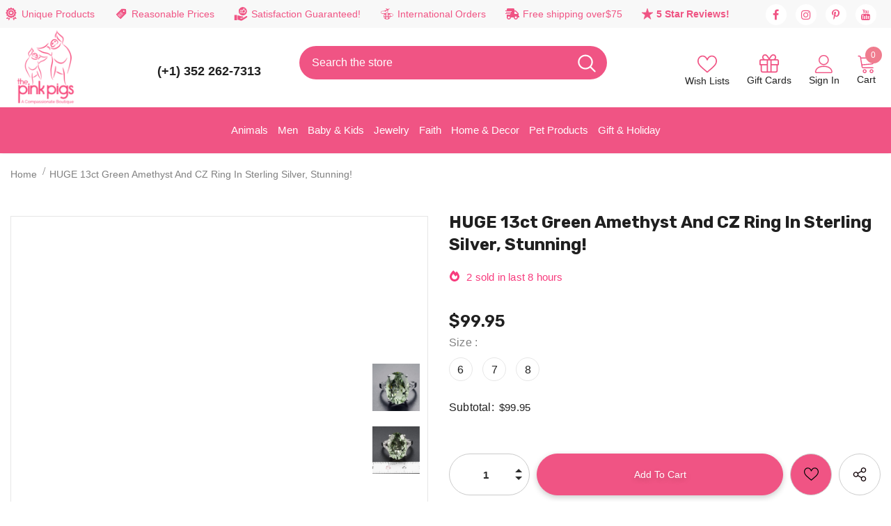

--- FILE ---
content_type: text/html; charset=utf-8
request_url: https://thepinkpigs.com/products/gorgeous-13ct-green-amethyst-and-cz-ring-in-925-silver-stunning
body_size: 106587
content:
<!-- Pinterest Tag -->
<script>
!function(e){if(!window.pintrk){window.pintrk = function () {
window.pintrk.queue.push(Array.prototype.slice.call(arguments))};var
  n=window.pintrk;n.queue=[],n.version="3.0";var
  t=document.createElement("script");t.async=!0,t.src=e;var
  r=document.getElementsByTagName("script")[0];
  r.parentNode.insertBefore(t,r)}}("https://s.pinimg.com/ct/core.js");
pintrk('load', '2613956782808', {em: '<user_email_address>'});
pintrk('page');
</script>
<noscript>
<img height="1" width="1" style="display:none;" alt=""
  src="https://ct.pinterest.com/v3/?event=init&tid=2613956782808&pd[em]=<hashed_email_address>&noscript=1" />
</noscript>
<!-- end Pinterest Tag -->
<script>
pintrk('track', 'signup', {
event_id: 'eventId0001'
});
</script>
<script>
pintrk('track', 'checkout', {
event_id: 'eventId0001',
value: 100,
order_quantity: 1,
currency: 'USD'
});
</script>
<script>
pintrk('track', 'addtocart', {
event_id: 'eventId0001',
value: 100,
order_quantity: 1,
currency: 'USD'
});
</script>
<script>
pintrk('track', 'pagevisit', {
event_id: 'eventId0001'
});
</script>
<script>
pintrk('track', 'viewcategory', {
event_id: 'eventId0001'
});
</script>

<!doctype html>
<!--[if lt IE 7]><html class="no-js lt-ie9 lt-ie8 lt-ie7" lang="en"> <![endif]-->
<!--[if IE 7]><html class="no-js lt-ie9 lt-ie8" lang="en"> <![endif]-->
<!--[if IE 8]><html class="no-js lt-ie9" lang="en"> <![endif]-->
<!--[if IE 9 ]><html class="ie9 no-js"> <![endif]-->
<!--[if (gt IE 9)|!(IE)]><!--> <html class="no-js"> <!--<![endif]-->
<meta name="google-site-verification" content="C06Kms0YX-ZU1RM1jsZfsKtTmuXbMfqg_Sa7ghFsgqA" />  
<head>  
<meta name="google-site-verification" content="EzGBWP1hujQxXgcOkNP_5LvYGR3zVkhWATqlOGQZ-WE" />
  <!-- Google tag (gtag.js) event -->
<script>
  gtag('event', 'conversion_event_purchase', {
    // <event_parameters>
  });
</script>
<!-- Google Tag Manager -->
<script>(function(w,d,s,l,i){w[l]=w[l]||[];w[l].push({'gtm.start':
new Date().getTime(),event:'gtm.js'});var f=d.getElementsByTagName(s)[0],
j=d.createElement(s),dl=l!='dataLayer'?'&l='+l:'';j.async=true;j.src=
'https://www.googletagmanager.com/gtm.js?id='+i+dl;f.parentNode.insertBefore(j,f);
})(window,document,'script','dataLayer','GTM-TGLMQLKN');</script>
<!-- End Google Tag Manager -->
<noscript><iframe src="https://www.googletagmanager.com/ns.html?id=GTM-KZ9QMTQZ"
height="0" width="0" style="display:none;visibility:hidden"></iframe></noscript>
<!-- End Google Tag Manager (noscript) -->
  <!-- Basic page needs ================================================== -->
  <meta charset="utf-8">
  <meta name="viewport" content="width=device-width, initial-scale=1.0">
  <meta http-equiv="X-UA-Compatible" content="IE=edge,chrome=1">
  <script>
  var wpShopifyTracking = {}

  

  
    wpShopifyTracking.product =
      {
        collections: 'Holiday and Special Occasion Gift Ideas,Jewelry-Sterling Silver, designer or with REAL Diamonds,Sterling SIlver Rings',
        tags: '13ct,925 Silver,Big,CZ,Diamond Accent,Gift,Green Amethyst,Party'
      }
  
</script>

  <link rel="preload" href="//thepinkpigs.com/cdn/shop/t/97/assets/prefetch.js?v=183133721755418831881762783200" as="script">
  <!-- Title and description ================================================== -->
  
  <title>
    HUGE 13ct Green Amethyst and CZ Ring in Sterling Silver, Stunning! | Animal Lover Gifts
    
    
     &ndash; 
    The Pink Pigs
    
  </title>
  
  
  <meta name="description" content="We Offer A Wide Range Of Animal Lover Gifts. Shop Our Pet Lover Gifts Online - HUGE 13ct Green Amethyst and CZ Ring in Sterling Silver, Stunning!">
  
  <meta name="google-site-verification" content="C06Kms0YX-ZU1RM1jsZfsKtTmuXbMfqg_Sa7ghFsgqA" />

  <meta name="google-site-verification" content="sKgUjNNONJAM-wmgzSrUkCnCS562JNInxCNtt2iS17M" />

<!-- Google tag (gtag.js) -->
<script async src="https://www.googletagmanager.com/gtag/js?id=GT-PBSJFZH"></script>
<script>
  window.dataLayer = window.dataLayer || [];
  function gtag(){dataLayer.push(arguments);}
  gtag('js', new Date());

  gtag('config', 'GT-PBSJFZH');
</script>

  
  <!-- Product meta ================================================== -->
  
    


  <meta property="og:type" content="product">
  <meta property="og:title" content="HUGE 13ct Green Amethyst and CZ Ring in Sterling Silver, Stunning!">
  
  <meta property="og:image" content="http://thepinkpigs.com/cdn/shop/products/aliexpress-fine-fashion-jewelry-ring-6-huge-13ct-green-amethyst-and-cz-ring-in-sterling-silver-stunning-12917452701768_grande.jpg?v=1731268600">
  <meta property="og:image:secure_url" content="https://thepinkpigs.com/cdn/shop/products/aliexpress-fine-fashion-jewelry-ring-6-huge-13ct-green-amethyst-and-cz-ring-in-sterling-silver-stunning-12917452701768_grande.jpg?v=1731268600">
  
  <meta property="og:image" content="http://thepinkpigs.com/cdn/shop/products/aliexpress-fine-fashion-jewelry-ring-huge-13ct-green-amethyst-and-cz-ring-in-sterling-silver-stunning-12918226550856_grande.jpg?v=1731038370">
  <meta property="og:image:secure_url" content="https://thepinkpigs.com/cdn/shop/products/aliexpress-fine-fashion-jewelry-ring-huge-13ct-green-amethyst-and-cz-ring-in-sterling-silver-stunning-12918226550856_grande.jpg?v=1731038370">
  
  <meta property="og:price:amount" content="99.95">
  <meta property="og:price:currency" content="USD">


  <meta property="og:description" content="We Offer A Wide Range Of Animal Lover Gifts. Shop Our Pet Lover Gifts Online - HUGE 13ct Green Amethyst and CZ Ring in Sterling Silver, Stunning!">


  <meta property="og:url" content="https://thepinkpigs.com/products/gorgeous-13ct-green-amethyst-and-cz-ring-in-925-silver-stunning">
  <meta property="og:site_name" content="The Pink Pigs">
    <!-- /snippets/twitter-card.liquid -->





  <meta name="twitter:card" content="product">
  <meta name="twitter:title" content="HUGE 13ct Green Amethyst and CZ Ring in Sterling Silver, Stunning!">
  <meta name="twitter:description" content="This ring is incredibly gorgeous and it&#39;s big and bold too!  You will love it, the cut on the amethyst is just magnificent.  And its so affordable in 925 pure sterling silver!  It has cz accents to really make that big stone pop.  
We stock this ring in a size 7, please allow 2-3 weeks for other sizes.
ALL proceeds from your purchase will be used to help rescued animals get the love and care they need. Thank you for shopping their store!">
  <meta name="twitter:image" content="https://thepinkpigs.com/cdn/shop/products/aliexpress-fine-fashion-jewelry-ring-6-huge-13ct-green-amethyst-and-cz-ring-in-sterling-silver-stunning-12917452701768_medium.jpg?v=1731268600">
  <meta name="twitter:image:width" content="240">
  <meta name="twitter:image:height" content="240">
  <meta name="twitter:label1" content="Price">
  <meta name="twitter:data1" content="$99.95 USD">
  
  <meta name="twitter:label2" content="Brand">
  <meta name="twitter:data2" content="AliExpress">
  


      
  <!-- Helpers ================================================== -->
  <link rel="canonical" href="https://thepinkpigs.com/products/gorgeous-13ct-green-amethyst-and-cz-ring-in-925-silver-stunning">
  <link canonical-shop-url="https://thepinkpigs.com/">
  <link rel="preload" href="//thepinkpigs.com/cdn/shop/t/97/assets/vendor.min.css?v=12406476732053324511762783270" as="style">
  <link rel="preload" href="//thepinkpigs.com/cdn/shop/t/97/assets/theme-styles.css?v=150232202814162174951762783313" as="style">
  <link rel="preload" href="//thepinkpigs.com/cdn/shop/t/97/assets/theme-styles-responsive.css?v=18826498491354573231762783313" as="style">
  <link rel="preload" href="//thepinkpigs.com/cdn/shop/t/97/assets/theme-settings.css?v=138868009585246511711764696797" as="style">
  <link rel="preload" href="//thepinkpigs.com/cdn/shop/t/97/assets/header-08.css?v=62975787352932676461762783187" as="style">
  <link rel="preload" href="//thepinkpigs.com/cdn/shop/t/97/assets/footer-09.css?v=31723816694365087181762783178" as="style">
  <link rel="preload" href="//thepinkpigs.com/cdn/shop/t/97/assets/header-05.css?v=180687859257110468381762783186" as="style">
  <link rel="preload" href="//thepinkpigs.com/cdn/shop/t/97/assets/header-06.css?v=126606608905150543181762783186" as="style">
  <link rel="preload" href="//thepinkpigs.com/cdn/shop/t/97/assets/header-07.css?v=100353581849455261521762783187" as="style">
  <link rel="preload" href="//thepinkpigs.com/cdn/shop/t/97/assets/footer-06.css?v=132629616272968652451762783176" as="style">
  <link rel="preload" href="//thepinkpigs.com/cdn/shop/t/97/assets/footer-07.css?v=19457261069086938391762783177" as="style">
  <link rel="preload" href="//thepinkpigs.com/cdn/shop/t/97/assets/footer-08.css?v=17161311055609253561762783177" as="style">
  <link rel="preload" href="//thepinkpigs.com/cdn/shop/t/97/assets/product-skin.css?v=60629851994382655031762783200" as="style">
  <link rel="preload" href="//thepinkpigs.com/cdn/shop/t/97/assets/layout_style_1170.css?v=175837568721092489071762783195" as="style">
  <link rel="preload" href="//thepinkpigs.com/cdn/shop/t/97/assets/layout_style_fullwidth.css?v=139908533630461757151762783196" as="style">
  <link rel="preload" href="//thepinkpigs.com/cdn/shop/t/97/assets/layout_style_flower.css?v=46301794337413993831762783195" as="style">
  <link rel="preload" href="//thepinkpigs.com/cdn/shop/t/97/assets/layout_style_suppermarket.css?v=39608322053032716371762783196" as="style">
  <link rel="preload" href="//thepinkpigs.com/cdn/shop/t/97/assets/layout_style_surfup.css?v=6333508663724808751762783197" as="style">
  <link rel="preload" href="//thepinkpigs.com/cdn/shop/t/97/assets/product-supermarket.css?v=182917154995840574711762783201" as="style">
  <link rel="preload" href="//thepinkpigs.com/cdn/shop/t/97/assets/jquery.min.js?v=56888366816115934351762783194" as="script">

  <meta name="google-site-verification" content="1QYUw7AZmHAR6_cHDxqIM0tN04W53-qfB3AKd9N_J-Y" />

<!-- Google tag (gtag.js) -->
<script async src="https://www.googletagmanager.com/gtag/js?id=G-N1D9NH288S"></script>
<script>
  window.dataLayer = window.dataLayer || [];
  function gtag(){dataLayer.push(arguments);}
  gtag('js', new Date());

  gtag('config', 'G-N1D9NH288S');
</script>

<meta name="twitter:card" content="summary"/>
<meta name="twitter:title" content="The Best Shop for Animal Lovers | The Pink Pigs"/>
<meta name="twitter:description" content="Best selection of animal-themed and Christian jewelry, gifts, decor, apparel, & more. Find the perfect gift AND help rescued animals." />
<meta name="twitter:image" content="https://cdn.shopify.com/s/files/1/0016/1300/4872/files/pinkpig-main-logo_100x.png?v=1659510140"/>
<meta name="twitter:creator" content="@Thepinkpigs"/>
<meta name="twitter:site" content="@Thepinkpigs"/>

<meta property="og:locale" content="en_US"/>
<meta property="og:type" content="website"/>
<meta property="og:title" content="The Best Shop for Animal Lovers | The Pink Pigs"/>
<meta property="og:image" content="https://cdn.shopify.com/s/files/1/0016/1300/4872/files/pinkpig-main-logo_100x.png?v=1659510140"/>
<meta property="og:description" content="Best selection of animal-themed and Christian jewelry, gifts, decor, apparel, & more. Find the perfect gift AND help rescued animals." />
<meta property="og:url" content="https://thepinkpigs.com/"/>
<meta property="og:site_name" content="The Pink Pigs"/>

<script type="application/ld+json">
{
  "@context": "https://schema.org",
  "@type": "Organization",
  "name": "The Pink Pigs",
  "url": "https://thepinkpigs.com/",
  "logo": "https://cdn.shopify.com/s/files/1/0016/1300/4872/files/pinkpig-main-logo_100x.png?v=1659510140",
  "contactPoint": {
    "@type": "ContactPoint",
    "telephone": "(352) 262-7313",
    "contactType": "customer service",
    "areaServed": "US",
    "availableLanguage": "en"
  },
  "sameAs": [
    "https://www.facebook.com/thepinkpigsgiftsthatgiveback",
    "https://twitter.com/",
    "https://www.instagram.com/shopthepinkpigs/",
    "https://www.linkedin.com/"
  ]
}
</script>
  
  <!-- Favicon -->
  
  <link rel="shortcut icon" href="//thepinkpigs.com/cdn/shop/files/favicon_b254fdb4-8db6-416f-b93c-b967339a2e99_32x32.png?v=1738632732" type="image/png">
  
  <!-- Styles -->
  <style>
    
@import url('https://fonts.googleapis.com/css?family=DM+Sans:300,300i,400,400i,500,500i,600,600i,700,700i,800,800i&display=swap');
			    

          
@import url('https://fonts.googleapis.com/css?family=Rubik:300,300i,400,400i,500,500i,600,600i,700,700i,800,800i&display=swap');
			        
          
    
    :root {
      --font_size: 14px;
      --font_size_minus1: 13px;
      --font_size_minus2: 12px;
      --font_size_minus3: 11px;
      --font_size_minus4: 10px;
      --font_size_plus1: 15px;
      --font_size_plus2: 16px;
      --font_size_plus3: 17px;
      --font_size_plus4: 18px;
      --font_size_plus5: 19px;
      --font_size_plus6: 20px;
      --font_size_plus7: 21px;
      --font_size_plus8: 22px;
      --font_size_plus9: 23px;
      --font_size_plus10: 24px;
      --font_size_plus11: 25px;
      --font_size_plus12: 26px;
      --font_size_plus13: 27px;
      --font_size_plus14: 28px;
      --font_size_plus15: 29px;
      --font_size_plus16: 30px;
      --font_size_plus18: 32px;
      --font_size_plus21: 35px;
      --font_size_plus22: 36px;
      --font_size_plus23: 37px;
      --font_size_plus24: 38px;
      --font_size_plus29: 43px;
      --font_size_plus33: 47px;
      --font_size_plus34: 48px;

	  --fonts_name: DM Sans;
	  --fonts_name_2: Rubik;

      /* Color */
      --body_bg: #ffffff;
      --body_color: #505050;
      --link_color: #ef7c8e;
      --link_color_hover: #232323;
      --link_color_underline: rgba(239, 124, 142, 0.3);

      /* Breadcrumb */
      --breadcrumb_color : #808080;
      --breadcrumb_text_transform : capitalize;

      /* Header and Title */
      --page_title_font_size: 24px;
      --page_title_font_size_minus4: 20px;
      --page_title_font_size_minus6: 18px;
      --page_title_font_size_plus5: 29px;
      --page_title_color: #202020;
      --page_title_text_align : left;
      --page_title_color_underline: rgba(32, 32, 32, 0.3);

      /* Product  */
      --product_name_font_size: 16px;
      --product_name_line_height: 26px;
      --product_text_transform: capitalize;
      --product_name_font_weight: 400;
      --product_name_text_align: left;
      --product_vendor_text_transform: capitalize;
      --product_vendor_font_weight: 500;
      --product_vendor_font_size: 14px;

      --color_title_pr: #202020;
      --color_title_pr_hover: #ef7c8e;
      --color_title_pr_hover_underline: rgba(239, 124, 142, 0.3);
      --color_vendor : #202020;
      --sale_text : #f73b7d;
      --bg_sale : #ffe3fa;
      --custom_label_text : #0f0f0f;
      --custom_label_bg : #feedbd;
      --bundle_label_text : #ef7c8e;
      --bundle_label_bg : #d7ffd2;
      --new_label_text : #ffffff;
      --new_label_bg : #89c87c;
      --new_label_border : #89c87c;
      --sold_out_text : #505050;
      --bg_sold_out : #e7e7e7;
      --color_price: #202020;
      --color_price_sale: #f73b7d;
      --color_compare_price: #505050;
      --color_compare_product: #ffffff;
      
        --color_quick_view: #202020;
        --bg_quick_view: #ffffff;
      
      --border_quick_view: #202020;
      --color_wishlist: #ffffff;
      --bg_wishlist: #ef7c8e;
      --border_wishlist: rgba(0,0,0,0);
      --bg_wishlist_active: #ec2562;

      /* Button 1 */
      --background_1: #f05484;
      --color_1 : #0f0f0f;
      --border_1 : #f05484;

      /* Button 2 */
      --background_2: #ffffff;
      --color_2 : #f05484;
      --border_2 : #f05484;

      /* Button 3 */
      --background_3: #202020;
      --color_3 : #ffffff;
      --border_3 : #202020;

      /* Button Add To Cart */
      --color_add_to_cart : #fff;
      --border_add_to_cart : #f05484;
      --background_add_to_cart : #f05484;

      --color_add_to_cart_hover : #ffffff;
      --border_add_to_cart_hover : #ec2562;
      --background_add_to_cart_hover : #ec2562;


      /* Button */
      
        --button_font_family: Rubik;
      
      --button_font_size: px;
      --button_font_weight: ;
      --button_border_radius: px;
      --button_border_width: px;
      --button_border_style: ;
      --button_text_align: ;
      --button_text_transform: ;
      --button_letter_spacing: ;
      --button_padding_top: px;
      --button_padding_bottom: px;
      --button_padding_left: px;
      --button_padding_right: px;

      

      /* Border Color */
      --border_widget_title : #e0e0e0;
      --border_color_1 : #ebebeb;
      --border_color_2: #e7e7e7;
      --border_page_title: #eaeaea;
      --border_input: #cbcbcb;
      --border_checkbox: #d0d0d0;
      --border_dropdown: #dadada;
      --border_bt_sidebar : #f6f6f6;
      --color_icon_drop: #6b6b6b;

      
          --color_ipt: #3c3c3c;
        

      
      --color_slick_arrow: #212121;
      --color_border_slick_arrow: #505050;
      --color_bg_slick_arrow: #ffffff;
      

      /*color Mobile*/

      --color_menu_mb: #232323;
      --color_menu_level3: #3c3c3c;

      /* Mixin ================= */
      
          --padding_btn: 14px 15px 12px !important;
          --padding_btn_bundle: 14px 15px 12px;
          --padding_btn_qv_add_to_cart: 14px 15px 12px;
          --font_size_btn: var(--font_size);
          --letter_spacing_btn: 0;
      

      
      
          --color-price-box: var(--color_compare_price);
      

      --color_review: #f05484;
      --color_review_empty: #cccccc;

      --border-product-image: #e6e6e6;

      
      --border-radius-17: 17px;
      --border-radius-50: 50%;
      

      --ask_an_expert_positon: 20vh;
      --ask_an_expert_positon_tb: 14vh;
    }
</style>
  <link href="//thepinkpigs.com/cdn/shop/t/97/assets/vendor.min.css?v=12406476732053324511762783270" rel="stylesheet" type="text/css" media="all" />
<link href="//thepinkpigs.com/cdn/shop/t/97/assets/theme-styles.css?v=150232202814162174951762783313" rel="stylesheet" type="text/css" media="all" />
<link href="//thepinkpigs.com/cdn/shop/t/97/assets/theme-styles-responsive.css?v=18826498491354573231762783313" rel="stylesheet" type="text/css" media="all" />
<link href="//thepinkpigs.com/cdn/shop/t/97/assets/theme-settings.css?v=138868009585246511711764696797" rel="stylesheet" type="text/css" media="all" />











	<link href="//thepinkpigs.com/cdn/shop/t/97/assets/header-08.css?v=62975787352932676461762783187" rel="stylesheet" type="text/css" media="all" />









	<link href="//thepinkpigs.com/cdn/shop/t/97/assets/footer-09.css?v=31723816694365087181762783178" rel="stylesheet" type="text/css" media="all" />





	<link href="//thepinkpigs.com/cdn/shop/t/97/assets/product-supermarket.css?v=182917154995840574711762783201" rel="stylesheet" type="text/css" media="all" />





	<link href="//thepinkpigs.com/cdn/shop/t/97/assets/category-supermarket.css?v=157830792243103749701762783171" rel="stylesheet" type="text/css" media="all" />







	<link href="//thepinkpigs.com/cdn/shop/t/97/assets/layout_style_suppermarket.css?v=39608322053032716371762783196" rel="stylesheet" type="text/css" media="all" />




  <script> var current_template = "product" </script>
  <script src="//thepinkpigs.com/cdn/shop/t/97/assets/prefetch.js?v=183133721755418831881762783200" type="text/javascript"></script>  
  <!-- Scripts -->
  <script src="//thepinkpigs.com/cdn/shop/t/97/assets/jquery.min.js?v=56888366816115934351762783194" type="text/javascript"></script>
<script src="//thepinkpigs.com/cdn/shop/t/97/assets/jquery-cookie.min.js?v=72365755745404048181762783192" type="text/javascript"></script>
<script src="//thepinkpigs.com/cdn/shop/t/97/assets/lazysizes.min.js?v=84414966064882348651762783197" type="text/javascript"></script>

<script>
  	window.lazySizesConfig = window.lazySizesConfig || {};
    lazySizesConfig.loadMode = 1;
    window.lazySizesConfig.init = false;
    lazySizes.init();
  
    window.ajax_cart = "normal";
    window.money_format = "<span class=money>${{amount}} </span>";//"<span class=money>${{amount}} USD</span>";
    window.shop_currency = "USD";
    window.show_multiple_currencies = true;
    window.use_color_swatch = true;
    window.product_variant_name = true;
        window.color_swatch_style = "variant";
    window.enable_sidebar_multiple_choice = true;
    window.file_url = "//thepinkpigs.com/cdn/shop/files/?v=59173";
    window.asset_url = "";
    window.router = "";
    window.swatch_recently = "color";
    window.label_sale = "label_sale";
    window.layout_style = "layout_style_suppermarket";
    window.layout_home = "";
    window.product_style = "supermarket";
    window.category_style = "supermarket";
    window.layout_body = "default";
        
    window.inventory_text = {
        in_stock: "In stock",
        many_in_stock: "Many in stock",
        out_of_stock: "Out of stock",
        add_to_cart: "Add to cart",
        add_all_to_cart: "Add all to Cart",
        sold_out: "Sold Out",
        select_options : "Select options",
        unavailable: "Sold Out",
        view_all_collection: "View All",
        no_more_product: "No more product",
        show_options: "Show Variants",
        hide_options: "Hide Variants",
        adding : "Adding",
        thank_you : "Thank You",
        add_more : "Add More",
        cart_feedback : "Added",
        add_wishlist : "Add to Wish List",
        remove_wishlist : "Remove Wish List",
        add_wishlist_1 : "Add to wishlist",
        remove_wishlist_1 : "Remove wishlist",
        previous: "Prev",
        next: "Next",
      	pre_order : "Add To Cart",
        hotStock: "Hurry up! only [inventory] left",
        view_more: "View All",
        view_less : "View Less",
        show_more: "Show More",
        show_less : "Show Less",
        days : "Days",
        hours : "Hours",
        mins : "Mins",
        secs : "Secs",

        customlabel: "Custom Label",
        newlabel: "New",
        salelabel: "Sale",
        soldoutlabel: "Sold Out",
        bundlelabel: "Bundle",

        message_compare : "You must select at least two products to compare!",
        message_iscart : "is added to your shopping cart.",

        add_compare : "Add to compare",
        remove_compare : "Remove compare",
        remove: "Remove",
        warning_quantity: "Maximum quantity",
    };
    window.multi_lang = false;
    window.collection_pagination_type = "default";

    window.newsletter_popup = false;
    window.hidden_newsletter = false;
    window.option_ptoduct1 = "size";
    window.option_ptoduct2 = "color";
    window.option_ptoduct3 = "option 3"

    /* Free Shipping Message */
    window.free_shipping_color1 = "#f44336";  
    window.free_shipping_color2 = "#ff9800";
    window.free_shipping_color3 = "#f05484";
    window.free_shipping_price = 75;
    window.free_shipping_text = {
        free_shipping_message_1: "You qualify for free shipping!",
        free_shipping_message_2:"Only",
        free_shipping_message_3: "away from",
        free_shipping_message_4: "free shipping",
        free_shipping_1: "Free",
        free_shipping_2: "TBD",
    }

</script>
  <!-- Header hook for plugins ================================ -->
  <script>window.performance && window.performance.mark && window.performance.mark('shopify.content_for_header.start');</script><meta name="facebook-domain-verification" content="03pf08egf7ude6axv3isf94da6sam3">
<meta id="shopify-digital-wallet" name="shopify-digital-wallet" content="/1613004872/digital_wallets/dialog">
<meta name="shopify-checkout-api-token" content="3ca1bf7018ed486f04c0a27317d63629">
<meta id="in-context-paypal-metadata" data-shop-id="1613004872" data-venmo-supported="false" data-environment="production" data-locale="en_US" data-paypal-v4="true" data-currency="USD">
<link rel="alternate" hreflang="x-default" href="https://thepinkpigs.com/products/gorgeous-13ct-green-amethyst-and-cz-ring-in-925-silver-stunning">
<link rel="alternate" hreflang="en" href="https://thepinkpigs.com/products/gorgeous-13ct-green-amethyst-and-cz-ring-in-925-silver-stunning">
<link rel="alternate" hreflang="en-CA" href="https://thepinkpigs.com/en-ca/products/gorgeous-13ct-green-amethyst-and-cz-ring-in-925-silver-stunning">
<link rel="alternate" type="application/json+oembed" href="https://thepinkpigs.com/products/gorgeous-13ct-green-amethyst-and-cz-ring-in-925-silver-stunning.oembed">
<script async="async" src="/checkouts/internal/preloads.js?locale=en-US"></script>
<link rel="preconnect" href="https://shop.app" crossorigin="anonymous">
<script async="async" src="https://shop.app/checkouts/internal/preloads.js?locale=en-US&shop_id=1613004872" crossorigin="anonymous"></script>
<script id="apple-pay-shop-capabilities" type="application/json">{"shopId":1613004872,"countryCode":"US","currencyCode":"USD","merchantCapabilities":["supports3DS"],"merchantId":"gid:\/\/shopify\/Shop\/1613004872","merchantName":"The Pink Pigs","requiredBillingContactFields":["postalAddress","email"],"requiredShippingContactFields":["postalAddress","email"],"shippingType":"shipping","supportedNetworks":["visa","masterCard","amex","discover","elo","jcb"],"total":{"type":"pending","label":"The Pink Pigs","amount":"1.00"},"shopifyPaymentsEnabled":true,"supportsSubscriptions":true}</script>
<script id="shopify-features" type="application/json">{"accessToken":"3ca1bf7018ed486f04c0a27317d63629","betas":["rich-media-storefront-analytics"],"domain":"thepinkpigs.com","predictiveSearch":true,"shopId":1613004872,"locale":"en"}</script>
<script>var Shopify = Shopify || {};
Shopify.shop = "jewels-and-gifts-for-animal-lovers.myshopify.com";
Shopify.locale = "en";
Shopify.currency = {"active":"USD","rate":"1.0"};
Shopify.country = "US";
Shopify.theme = {"name":"Copy of Speed Optimized : The Pink Pigs (24-4-23)","id":154954072302,"schema_name":"Ella","schema_version":"5.1.0","theme_store_id":null,"role":"main"};
Shopify.theme.handle = "null";
Shopify.theme.style = {"id":null,"handle":null};
Shopify.cdnHost = "thepinkpigs.com/cdn";
Shopify.routes = Shopify.routes || {};
Shopify.routes.root = "/";</script>
<script type="module">!function(o){(o.Shopify=o.Shopify||{}).modules=!0}(window);</script>
<script>!function(o){function n(){var o=[];function n(){o.push(Array.prototype.slice.apply(arguments))}return n.q=o,n}var t=o.Shopify=o.Shopify||{};t.loadFeatures=n(),t.autoloadFeatures=n()}(window);</script>
<script>
  window.ShopifyPay = window.ShopifyPay || {};
  window.ShopifyPay.apiHost = "shop.app\/pay";
  window.ShopifyPay.redirectState = null;
</script>
<script id="shop-js-analytics" type="application/json">{"pageType":"product"}</script>
<script defer="defer" async type="module" src="//thepinkpigs.com/cdn/shopifycloud/shop-js/modules/v2/client.init-shop-cart-sync_BdyHc3Nr.en.esm.js"></script>
<script defer="defer" async type="module" src="//thepinkpigs.com/cdn/shopifycloud/shop-js/modules/v2/chunk.common_Daul8nwZ.esm.js"></script>
<script type="module">
  await import("//thepinkpigs.com/cdn/shopifycloud/shop-js/modules/v2/client.init-shop-cart-sync_BdyHc3Nr.en.esm.js");
await import("//thepinkpigs.com/cdn/shopifycloud/shop-js/modules/v2/chunk.common_Daul8nwZ.esm.js");

  window.Shopify.SignInWithShop?.initShopCartSync?.({"fedCMEnabled":true,"windoidEnabled":true});

</script>
<script>
  window.Shopify = window.Shopify || {};
  if (!window.Shopify.featureAssets) window.Shopify.featureAssets = {};
  window.Shopify.featureAssets['shop-js'] = {"shop-cart-sync":["modules/v2/client.shop-cart-sync_QYOiDySF.en.esm.js","modules/v2/chunk.common_Daul8nwZ.esm.js"],"init-fed-cm":["modules/v2/client.init-fed-cm_DchLp9rc.en.esm.js","modules/v2/chunk.common_Daul8nwZ.esm.js"],"shop-button":["modules/v2/client.shop-button_OV7bAJc5.en.esm.js","modules/v2/chunk.common_Daul8nwZ.esm.js"],"init-windoid":["modules/v2/client.init-windoid_DwxFKQ8e.en.esm.js","modules/v2/chunk.common_Daul8nwZ.esm.js"],"shop-cash-offers":["modules/v2/client.shop-cash-offers_DWtL6Bq3.en.esm.js","modules/v2/chunk.common_Daul8nwZ.esm.js","modules/v2/chunk.modal_CQq8HTM6.esm.js"],"shop-toast-manager":["modules/v2/client.shop-toast-manager_CX9r1SjA.en.esm.js","modules/v2/chunk.common_Daul8nwZ.esm.js"],"init-shop-email-lookup-coordinator":["modules/v2/client.init-shop-email-lookup-coordinator_UhKnw74l.en.esm.js","modules/v2/chunk.common_Daul8nwZ.esm.js"],"pay-button":["modules/v2/client.pay-button_DzxNnLDY.en.esm.js","modules/v2/chunk.common_Daul8nwZ.esm.js"],"avatar":["modules/v2/client.avatar_BTnouDA3.en.esm.js"],"init-shop-cart-sync":["modules/v2/client.init-shop-cart-sync_BdyHc3Nr.en.esm.js","modules/v2/chunk.common_Daul8nwZ.esm.js"],"shop-login-button":["modules/v2/client.shop-login-button_D8B466_1.en.esm.js","modules/v2/chunk.common_Daul8nwZ.esm.js","modules/v2/chunk.modal_CQq8HTM6.esm.js"],"init-customer-accounts-sign-up":["modules/v2/client.init-customer-accounts-sign-up_C8fpPm4i.en.esm.js","modules/v2/client.shop-login-button_D8B466_1.en.esm.js","modules/v2/chunk.common_Daul8nwZ.esm.js","modules/v2/chunk.modal_CQq8HTM6.esm.js"],"init-shop-for-new-customer-accounts":["modules/v2/client.init-shop-for-new-customer-accounts_CVTO0Ztu.en.esm.js","modules/v2/client.shop-login-button_D8B466_1.en.esm.js","modules/v2/chunk.common_Daul8nwZ.esm.js","modules/v2/chunk.modal_CQq8HTM6.esm.js"],"init-customer-accounts":["modules/v2/client.init-customer-accounts_dRgKMfrE.en.esm.js","modules/v2/client.shop-login-button_D8B466_1.en.esm.js","modules/v2/chunk.common_Daul8nwZ.esm.js","modules/v2/chunk.modal_CQq8HTM6.esm.js"],"shop-follow-button":["modules/v2/client.shop-follow-button_CkZpjEct.en.esm.js","modules/v2/chunk.common_Daul8nwZ.esm.js","modules/v2/chunk.modal_CQq8HTM6.esm.js"],"lead-capture":["modules/v2/client.lead-capture_BntHBhfp.en.esm.js","modules/v2/chunk.common_Daul8nwZ.esm.js","modules/v2/chunk.modal_CQq8HTM6.esm.js"],"checkout-modal":["modules/v2/client.checkout-modal_CfxcYbTm.en.esm.js","modules/v2/chunk.common_Daul8nwZ.esm.js","modules/v2/chunk.modal_CQq8HTM6.esm.js"],"shop-login":["modules/v2/client.shop-login_Da4GZ2H6.en.esm.js","modules/v2/chunk.common_Daul8nwZ.esm.js","modules/v2/chunk.modal_CQq8HTM6.esm.js"],"payment-terms":["modules/v2/client.payment-terms_MV4M3zvL.en.esm.js","modules/v2/chunk.common_Daul8nwZ.esm.js","modules/v2/chunk.modal_CQq8HTM6.esm.js"]};
</script>
<script>(function() {
  var isLoaded = false;
  function asyncLoad() {
    if (isLoaded) return;
    isLoaded = true;
    var urls = ["https:\/\/www.paypal.com\/tagmanager\/pptm.js?id=77b6010a-237c-4e41-86ac-626b2b1fc72e\u0026shop=jewels-and-gifts-for-animal-lovers.myshopify.com","https:\/\/schemaplusfiles.s3.amazonaws.com\/loader.min.js?shop=jewels-and-gifts-for-animal-lovers.myshopify.com","\/\/cdn.shopify.com\/proxy\/94e7cc4450dfc98ee99eccb6b8525c431797e67b28662aea51b187b3d88bc681\/bingshoppingtool-t2app-prod.trafficmanager.net\/api\/ShopifyMT\/v1\/uet\/tracking_script?shop=jewels-and-gifts-for-animal-lovers.myshopify.com\u0026sp-cache-control=cHVibGljLCBtYXgtYWdlPTkwMA","https:\/\/app.shiptection.com\/assets\/shiptection-v3.bundle.js?shop=jewels-and-gifts-for-animal-lovers.myshopify.com","https:\/\/app.shiptection.com\/assets\/shiptection-v2.bundle.js?shop=jewels-and-gifts-for-animal-lovers.myshopify.com"];
    for (var i = 0; i < urls.length; i++) {
      var s = document.createElement('script');
      s.type = 'text/javascript';
      s.async = true;
      s.src = urls[i];
      var x = document.getElementsByTagName('script')[0];
      x.parentNode.insertBefore(s, x);
    }
  };
  if(window.attachEvent) {
    window.attachEvent('onload', asyncLoad);
  } else {
    window.addEventListener('load', asyncLoad, false);
  }
})();</script>
<script id="__st">var __st={"a":1613004872,"offset":-18000,"reqid":"2c2ba4c3-8da4-4e2e-b0da-c5dfbd842bf6-1768972155","pageurl":"thepinkpigs.com\/products\/gorgeous-13ct-green-amethyst-and-cz-ring-in-925-silver-stunning","u":"e54202a139fc","p":"product","rtyp":"product","rid":1436162195528};</script>
<script>window.ShopifyPaypalV4VisibilityTracking = true;</script>
<script id="captcha-bootstrap">!function(){'use strict';const t='contact',e='account',n='new_comment',o=[[t,t],['blogs',n],['comments',n],[t,'customer']],c=[[e,'customer_login'],[e,'guest_login'],[e,'recover_customer_password'],[e,'create_customer']],r=t=>t.map((([t,e])=>`form[action*='/${t}']:not([data-nocaptcha='true']) input[name='form_type'][value='${e}']`)).join(','),a=t=>()=>t?[...document.querySelectorAll(t)].map((t=>t.form)):[];function s(){const t=[...o],e=r(t);return a(e)}const i='password',u='form_key',d=['recaptcha-v3-token','g-recaptcha-response','h-captcha-response',i],f=()=>{try{return window.sessionStorage}catch{return}},m='__shopify_v',_=t=>t.elements[u];function p(t,e,n=!1){try{const o=window.sessionStorage,c=JSON.parse(o.getItem(e)),{data:r}=function(t){const{data:e,action:n}=t;return t[m]||n?{data:e,action:n}:{data:t,action:n}}(c);for(const[e,n]of Object.entries(r))t.elements[e]&&(t.elements[e].value=n);n&&o.removeItem(e)}catch(o){console.error('form repopulation failed',{error:o})}}const l='form_type',E='cptcha';function T(t){t.dataset[E]=!0}const w=window,h=w.document,L='Shopify',v='ce_forms',y='captcha';let A=!1;((t,e)=>{const n=(g='f06e6c50-85a8-45c8-87d0-21a2b65856fe',I='https://cdn.shopify.com/shopifycloud/storefront-forms-hcaptcha/ce_storefront_forms_captcha_hcaptcha.v1.5.2.iife.js',D={infoText:'Protected by hCaptcha',privacyText:'Privacy',termsText:'Terms'},(t,e,n)=>{const o=w[L][v],c=o.bindForm;if(c)return c(t,g,e,D).then(n);var r;o.q.push([[t,g,e,D],n]),r=I,A||(h.body.append(Object.assign(h.createElement('script'),{id:'captcha-provider',async:!0,src:r})),A=!0)});var g,I,D;w[L]=w[L]||{},w[L][v]=w[L][v]||{},w[L][v].q=[],w[L][y]=w[L][y]||{},w[L][y].protect=function(t,e){n(t,void 0,e),T(t)},Object.freeze(w[L][y]),function(t,e,n,w,h,L){const[v,y,A,g]=function(t,e,n){const i=e?o:[],u=t?c:[],d=[...i,...u],f=r(d),m=r(i),_=r(d.filter((([t,e])=>n.includes(e))));return[a(f),a(m),a(_),s()]}(w,h,L),I=t=>{const e=t.target;return e instanceof HTMLFormElement?e:e&&e.form},D=t=>v().includes(t);t.addEventListener('submit',(t=>{const e=I(t);if(!e)return;const n=D(e)&&!e.dataset.hcaptchaBound&&!e.dataset.recaptchaBound,o=_(e),c=g().includes(e)&&(!o||!o.value);(n||c)&&t.preventDefault(),c&&!n&&(function(t){try{if(!f())return;!function(t){const e=f();if(!e)return;const n=_(t);if(!n)return;const o=n.value;o&&e.removeItem(o)}(t);const e=Array.from(Array(32),(()=>Math.random().toString(36)[2])).join('');!function(t,e){_(t)||t.append(Object.assign(document.createElement('input'),{type:'hidden',name:u})),t.elements[u].value=e}(t,e),function(t,e){const n=f();if(!n)return;const o=[...t.querySelectorAll(`input[type='${i}']`)].map((({name:t})=>t)),c=[...d,...o],r={};for(const[a,s]of new FormData(t).entries())c.includes(a)||(r[a]=s);n.setItem(e,JSON.stringify({[m]:1,action:t.action,data:r}))}(t,e)}catch(e){console.error('failed to persist form',e)}}(e),e.submit())}));const S=(t,e)=>{t&&!t.dataset[E]&&(n(t,e.some((e=>e===t))),T(t))};for(const o of['focusin','change'])t.addEventListener(o,(t=>{const e=I(t);D(e)&&S(e,y())}));const B=e.get('form_key'),M=e.get(l),P=B&&M;t.addEventListener('DOMContentLoaded',(()=>{const t=y();if(P)for(const e of t)e.elements[l].value===M&&p(e,B);[...new Set([...A(),...v().filter((t=>'true'===t.dataset.shopifyCaptcha))])].forEach((e=>S(e,t)))}))}(h,new URLSearchParams(w.location.search),n,t,e,['guest_login'])})(!0,!0)}();</script>
<script integrity="sha256-4kQ18oKyAcykRKYeNunJcIwy7WH5gtpwJnB7kiuLZ1E=" data-source-attribution="shopify.loadfeatures" defer="defer" src="//thepinkpigs.com/cdn/shopifycloud/storefront/assets/storefront/load_feature-a0a9edcb.js" crossorigin="anonymous"></script>
<script crossorigin="anonymous" defer="defer" src="//thepinkpigs.com/cdn/shopifycloud/storefront/assets/shopify_pay/storefront-65b4c6d7.js?v=20250812"></script>
<script data-source-attribution="shopify.dynamic_checkout.dynamic.init">var Shopify=Shopify||{};Shopify.PaymentButton=Shopify.PaymentButton||{isStorefrontPortableWallets:!0,init:function(){window.Shopify.PaymentButton.init=function(){};var t=document.createElement("script");t.src="https://thepinkpigs.com/cdn/shopifycloud/portable-wallets/latest/portable-wallets.en.js",t.type="module",document.head.appendChild(t)}};
</script>
<script data-source-attribution="shopify.dynamic_checkout.buyer_consent">
  function portableWalletsHideBuyerConsent(e){var t=document.getElementById("shopify-buyer-consent"),n=document.getElementById("shopify-subscription-policy-button");t&&n&&(t.classList.add("hidden"),t.setAttribute("aria-hidden","true"),n.removeEventListener("click",e))}function portableWalletsShowBuyerConsent(e){var t=document.getElementById("shopify-buyer-consent"),n=document.getElementById("shopify-subscription-policy-button");t&&n&&(t.classList.remove("hidden"),t.removeAttribute("aria-hidden"),n.addEventListener("click",e))}window.Shopify?.PaymentButton&&(window.Shopify.PaymentButton.hideBuyerConsent=portableWalletsHideBuyerConsent,window.Shopify.PaymentButton.showBuyerConsent=portableWalletsShowBuyerConsent);
</script>
<script>
  function portableWalletsCleanup(e){e&&e.src&&console.error("Failed to load portable wallets script "+e.src);var t=document.querySelectorAll("shopify-accelerated-checkout .shopify-payment-button__skeleton, shopify-accelerated-checkout-cart .wallet-cart-button__skeleton"),e=document.getElementById("shopify-buyer-consent");for(let e=0;e<t.length;e++)t[e].remove();e&&e.remove()}function portableWalletsNotLoadedAsModule(e){e instanceof ErrorEvent&&"string"==typeof e.message&&e.message.includes("import.meta")&&"string"==typeof e.filename&&e.filename.includes("portable-wallets")&&(window.removeEventListener("error",portableWalletsNotLoadedAsModule),window.Shopify.PaymentButton.failedToLoad=e,"loading"===document.readyState?document.addEventListener("DOMContentLoaded",window.Shopify.PaymentButton.init):window.Shopify.PaymentButton.init())}window.addEventListener("error",portableWalletsNotLoadedAsModule);
</script>

<script type="module" src="https://thepinkpigs.com/cdn/shopifycloud/portable-wallets/latest/portable-wallets.en.js" onError="portableWalletsCleanup(this)" crossorigin="anonymous"></script>
<script nomodule>
  document.addEventListener("DOMContentLoaded", portableWalletsCleanup);
</script>

<script id='scb4127' type='text/javascript' async='' src='https://thepinkpigs.com/cdn/shopifycloud/privacy-banner/storefront-banner.js'></script><link id="shopify-accelerated-checkout-styles" rel="stylesheet" media="screen" href="https://thepinkpigs.com/cdn/shopifycloud/portable-wallets/latest/accelerated-checkout-backwards-compat.css" crossorigin="anonymous">
<style id="shopify-accelerated-checkout-cart">
        #shopify-buyer-consent {
  margin-top: 1em;
  display: inline-block;
  width: 100%;
}

#shopify-buyer-consent.hidden {
  display: none;
}

#shopify-subscription-policy-button {
  background: none;
  border: none;
  padding: 0;
  text-decoration: underline;
  font-size: inherit;
  cursor: pointer;
}

#shopify-subscription-policy-button::before {
  box-shadow: none;
}

      </style>

<script>window.performance && window.performance.mark && window.performance.mark('shopify.content_for_header.end');</script>
  <script>
  var aioMeta ={
      meta_e : '',
      meta_i : '',
      meta_n : ' ',
    }
      
</script>

 <script async src="https://static.aitrillion.com/aio-script/stores/tm_fmrbDx2EJUFhBqTZkkc8K7Mb1wB45WU0V9J2bxLmfTmjXquyXjyIHWqXiHuLM7mUlcCTrq6zTq86dhCTToA.js?v=8.84&shop_name=jewels-and-gifts-for-animal-lovers.myshopify.com"></script>
  <!--[if lt IE 9]>
  <script src="//html5shiv.googlecode.com/svn/trunk/html5.js" type="text/javascript"></script>
  <![endif]-->
  
  
  <script>

    Shopify.productOptionsMap = {};
    Shopify.quickViewOptionsMap = {};

    Shopify.updateOptionsInSelector = function(selectorIndex, wrapperSlt) {
        Shopify.optionsMap = wrapperSlt === '.product' ? Shopify.productOptionsMap : Shopify.quickViewOptionsMap;

        switch (selectorIndex) {
            case 0:
                var key = 'root';
                var selector = $(wrapperSlt + ' .single-option-selector:eq(0)');
                break;
            case 1:
                var key = $(wrapperSlt + ' .single-option-selector:eq(0)').val();
                var selector = $(wrapperSlt + ' .single-option-selector:eq(1)');
                break;
            case 2:
                var key = $(wrapperSlt + ' .single-option-selector:eq(0)').val();
                key += ' / ' + $(wrapperSlt + ' .single-option-selector:eq(1)').val();
                var selector = $(wrapperSlt + ' .single-option-selector:eq(2)');
        }

        var initialValue = selector.val();
        selector.empty();

        var availableOptions = Shopify.optionsMap[key];

        if (availableOptions && availableOptions.length) {
            for (var i = 0; i < availableOptions.length; i++) {
                var option = availableOptions[i].replace('-sold-out','');
                var newOption = $('<option></option>').val(option).html(option);

                selector.append(newOption);
            }

            $(wrapperSlt + ' .swatch[data-option-index="' + selectorIndex + '"] .swatch-element').each(function() {
                // debugger;
                if ($.inArray($(this).attr('data-value'), availableOptions) !== -1) {
                    $(this).addClass('available').removeClass('soldout').find(':radio').prop('disabled',false).prop('checked',true);
                }
                else {
                    if ($.inArray($(this).attr('data-value') + '-sold-out', availableOptions) !== -1) {
                        $(this).addClass('available').addClass('soldout').find(':radio').prop('disabled',false).prop('checked',true);
                    } else {
                        $(this).removeClass('available').addClass('soldout').find(':radio').prop('disabled',true).prop('checked',false);
                    }
                    
                }
            });

            if ($.inArray(initialValue, availableOptions) !== -1) {
                selector.val(initialValue);
            }

            selector.trigger('change');
        };
    };

    Shopify.linkOptionSelectors = function(product, wrapperSlt, check) {
        // Building our mapping object.
        Shopify.optionsMap = wrapperSlt === '.product' ? Shopify.productOptionsMap : Shopify.quickViewOptionsMap;
        var arr_1= [],
            arr_2= [],
            arr_3= [];

        Shopify.optionsMap['root'] == [];
        for (var i = 0; i < product.variants.length; i++) {
            var variant = product.variants[i];
            if (variant) {
                var key1 = variant.option1;
                var key2 = variant.option1 + ' / ' + variant.option2;
                Shopify.optionsMap[key1] = [];
                Shopify.optionsMap[key2] = [];
            }
        }
        for (var i = 0; i < product.variants.length; i++) {
            var variant = product.variants[i];
            if (variant) {
                if (window.use_color_swatch) {
                    if (variant.available) {
                        // Gathering values for the 1st drop-down.
                        Shopify.optionsMap['root'] = Shopify.optionsMap['root'] || [];

                        // if ($.inArray(variant.option1 + '-sold-out', Shopify.optionsMap['root']) !== -1) {
                        //     Shopify.optionsMap['root'].pop();
                        // } 

                        arr_1.push(variant.option1);
                        arr_1 = $.unique(arr_1);

                        Shopify.optionsMap['root'].push(variant.option1);

                        Shopify.optionsMap['root'] = Shopify.uniq(Shopify.optionsMap['root']);

                        // Gathering values for the 2nd drop-down.
                        if (product.options.length > 1) {
                        var key = variant.option1;
                            Shopify.optionsMap[key] = Shopify.optionsMap[key] || [];
                            // if ($.inArray(variant.option2 + '-sold-out', Shopify.optionsMap[key]) !== -1) {
                            //     Shopify.optionsMap[key].pop();
                            // } 
                            Shopify.optionsMap[key].push(variant.option2);
                            if ($.inArray(variant.option2, arr_2) === -1) {
                                arr_2.push(variant.option2);
                                arr_2 = $.unique(arr_2);
                            }
                            Shopify.optionsMap[key] = Shopify.uniq(Shopify.optionsMap[key]);
                        }

                        // Gathering values for the 3rd drop-down.
                        if (product.options.length === 3) {
                            var key = variant.option1 + ' / ' + variant.option2;
                            Shopify.optionsMap[key] = Shopify.optionsMap[key] || [];
                            Shopify.optionsMap[key].push(variant.option3);

                            if ($.inArray(variant.option3, arr_3) === -1) {
                                arr_3.push(variant.option3);
                                arr_3 = $.unique(arr_3);
                            }
                            
                            Shopify.optionsMap[key] = Shopify.uniq(Shopify.optionsMap[key]);
                        }
                    } else {
                        // Gathering values for the 1st drop-down.
                        Shopify.optionsMap['root'] = Shopify.optionsMap['root'] || [];
                        if ($.inArray(variant.option1, arr_1) === -1) {
                            Shopify.optionsMap['root'].push(variant.option1 + '-sold-out');
                        }
                        
                        Shopify.optionsMap['root'] = Shopify.uniq(Shopify.optionsMap['root']);

                        // Gathering values for the 2nd drop-down.
                        if (product.options.length > 1) {
                            var key = variant.option1;
                            Shopify.optionsMap[key] = Shopify.optionsMap[key] || [];
                            // Shopify.optionsMap[key].push(variant.option2);

                            // if ($.inArray(variant.option2, arr_2) === -1) {
                                Shopify.optionsMap[key].push(variant.option2 + '-sold-out');
                            // }
                            
                            Shopify.optionsMap[key] = Shopify.uniq(Shopify.optionsMap[key]);
                        }

                        // Gathering values for the 3rd drop-down.
                        if (product.options.length === 3) {
                            var key = variant.option1 + ' / ' + variant.option2;
                            Shopify.optionsMap[key] = Shopify.optionsMap[key] || [];
//                             if ($.inArray(variant.option3, arr_3) === -1) {
                                Shopify.optionsMap[key].push(variant.option3 + '-sold-out');
//                             }
                            Shopify.optionsMap[key] = Shopify.uniq(Shopify.optionsMap[key]);
                        }

                    }
                } else {
                    // Gathering values for the 1st drop-down.
                    if (check) {
                        if (variant.available) {
                            Shopify.optionsMap['root'] = Shopify.optionsMap['root'] || [];
                            Shopify.optionsMap['root'].push(variant.option1);
                            Shopify.optionsMap['root'] = Shopify.uniq(Shopify.optionsMap['root']);

                            // Gathering values for the 2nd drop-down.
                            if (product.options.length > 1) {
                            var key = variant.option1;
                                Shopify.optionsMap[key] = Shopify.optionsMap[key] || [];
                                Shopify.optionsMap[key].push(variant.option2);
                                Shopify.optionsMap[key] = Shopify.uniq(Shopify.optionsMap[key]);
                            }

                            // Gathering values for the 3rd drop-down.
                            if (product.options.length === 3) {
                                var key = variant.option1 + ' / ' + variant.option2;
                                Shopify.optionsMap[key] = Shopify.optionsMap[key] || [];
                                Shopify.optionsMap[key].push(variant.option3);
                                Shopify.optionsMap[key] = Shopify.uniq(Shopify.optionsMap[key]);
                            }
                        }
                    } else {
                        Shopify.optionsMap['root'] = Shopify.optionsMap['root'] || [];

                        Shopify.optionsMap['root'].push(variant.option1);
                        Shopify.optionsMap['root'] = Shopify.uniq(Shopify.optionsMap['root']);

                        // Gathering values for the 2nd drop-down.
                        if (product.options.length > 1) {
                        var key = variant.option1;
                            Shopify.optionsMap[key] = Shopify.optionsMap[key] || [];
                            Shopify.optionsMap[key].push(variant.option2);
                            Shopify.optionsMap[key] = Shopify.uniq(Shopify.optionsMap[key]);
                        }

                        // Gathering values for the 3rd drop-down.
                        if (product.options.length === 3) {
                            var key = variant.option1 + ' / ' + variant.option2;
                            Shopify.optionsMap[key] = Shopify.optionsMap[key] || [];
                            Shopify.optionsMap[key].push(variant.option3);
                            Shopify.optionsMap[key] = Shopify.uniq(Shopify.optionsMap[key]);
                        }
                    }
                    
                }
            }
        };

        // Update options right away.
        Shopify.updateOptionsInSelector(0, wrapperSlt);

        if (product.options.length > 1) Shopify.updateOptionsInSelector(1, wrapperSlt);
        if (product.options.length === 3) Shopify.updateOptionsInSelector(2, wrapperSlt);

        // When there is an update in the first dropdown.
        $(wrapperSlt + " .single-option-selector:eq(0)").change(function() {
            Shopify.updateOptionsInSelector(1, wrapperSlt);
            if (product.options.length === 3) Shopify.updateOptionsInSelector(2, wrapperSlt);
            return true;
        });

        // When there is an update in the second dropdown.
        $(wrapperSlt + " .single-option-selector:eq(1)").change(function() {
            if (product.options.length === 3) Shopify.updateOptionsInSelector(2, wrapperSlt);
            return true;
        });
    };
</script>
  
  <script nomodule src="https://unpkg.com/@google/model-viewer/dist/model-viewer-legacy.js"></script>
  
<!-- Google tag (gtag.js) -->
<script async src="https://www.googletagmanager.com/gtag/js?id=G-4QJC7P0HDD"></script>
<script>
  window.dataLayer = window.dataLayer || [];
  function gtag(){dataLayer.push(arguments);}
  gtag('js', new Date());

  gtag('config', 'G-4QJC7P0HDD');
</script>

<script>
    
    
    
    
    var gsf_conversion_data = {page_type : 'product', event : 'view_item', data : {product_data : [{variant_id : 12925444259912, product_id : 1436162195528, name : "HUGE 13ct Green Amethyst and CZ Ring in Sterling Silver, Stunning!", price : "99.95", currency : "USD", sku : "", brand : "AliExpress", variant : "6", category : "Fine Fashion Jewelry-Ring", quantity : "1" }], total_price : "99.95", shop_currency : "USD"}};
    
</script>
<!--Gem_Page_Header_Script-->
    


<!--End_Gem_Page_Header_Script-->
<!-- BEGIN app block: shopify://apps/schema-plus-for-seo/blocks/schemaplus_app_embed/0199c405-aef8-7230-87a6-aacc5fab62ed --><script src="https://cdn.shopify.com/extensions/019bdb8e-e5a7-79b7-83c6-b46920ee1f83/schemaplus-schemafiles-67/assets/loader.min.js" async></script><!-- BEGIN app snippet: products --><script type="application/ld+json" class="schemaplus-schema">[ { "@context": "http://schema.org",  "@type": "ProductGroup",  "@id": "https://thepinkpigs.com/products/gorgeous-13ct-green-amethyst-and-cz-ring-in-925-silver-stunning#product_sp_schemaplus", "mainEntityOfPage": { "@type": "WebPage", "@id": "https://thepinkpigs.com/products/gorgeous-13ct-green-amethyst-and-cz-ring-in-925-silver-stunning#webpage_sp_schemaplus", "sdDatePublished": "2026-01-21T00:09-0500", "sdPublisher": { "@context": "http://schema.org", "@type": "Organization", "@id": "https://schemaplus.io", "name": "SchemaPlus App" } }, "additionalProperty": [  { "@type": "PropertyValue", "name" : "Tags", "value": [ "13ct","925 Silver","Big","CZ","Diamond Accent","Gift","Green Amethyst","Party" ] }  ,{"@type": "PropertyValue", "name" : "Size", "value": [ "6","7","8" ] }  ],  "brand": { "@type": "Brand", "name": "AliExpress",  "url": "https://thepinkpigs.com/collections/vendors?q=AliExpress"  },  "category":"Fine Fashion Jewelry-Ring", "color": "", "depth":"", "height":"", "itemCondition":"http://schema.org/NewCondition", "logo":"", "manufacturer":"", "material": "", "model":"12925444259912",  "hasVariant": [ { "@type": "Product",  "name" : "6",  "sku": 12925444259912, "mpn": 12925444259912,  "image": "https://thepinkpigs.com/cdn/shop/products/aliexpress-fine-fashion-jewelry-ring-6-huge-13ct-green-amethyst-and-cz-ring-in-sterling-silver-stunning-12917452701768.jpg?v=1731268600&width=1200",  "description": "This ring is incredibly gorgeous and it's big and bold too!  You will love it, the cut on the amethyst is just magnificent.  And its so affordable in 925 pure sterling silver!  It has cz accents to really make that big stone pop.  \nWe stock this ring in a size 7, please allow 2-3 weeks for other sizes.\nALL proceeds from your purchase will be used to help rescued animals get the love and care they need. Thank you for shopping their store!",  "brand": { "@type": "Brand", "name": "AliExpress",  "url": "https://thepinkpigs.com/collections/vendors?q=AliExpress"  } ,"offers": { "@type": "Offer", "url": "https://thepinkpigs.com/products/gorgeous-13ct-green-amethyst-and-cz-ring-in-925-silver-stunning?variant=12925444259912", "@id": "12925444259912",  "availability": "http://schema.org/InStock",  "inventoryLevel": { "@type": "QuantitativeValue", "value": "1" }, "price" : 99.95, "priceSpecification": [ { "@type": "UnitPriceSpecification", "price": 99.95, "priceCurrency": "USD" }  ], "priceValidUntil": "2030-12-21", "priceCurrency": "USD",  "shippingDetails": [ { "@type":"OfferShippingDetails", "@id": "https://thepinkpigs.com/products/gorgeous-13ct-green-amethyst-and-cz-ring-in-925-silver-stunning#shippingPolicy_schemaplus_1" } ],  "itemCondition":"http://schema.org/NewCondition", "seller": { "@type": "Organization", "name": "The Pink Pigs", "@id": "https://thepinkpigs.com#organization_sp_schemaplus" } } } ,{ "@type" : "Product",  "name" : "7",  "sku": 12925444292680, "mpn": 12925444292680,  "image": "https://thepinkpigs.com/cdn/shop/products/aliexpress-fine-fashion-jewelry-ring-6-huge-13ct-green-amethyst-and-cz-ring-in-sterling-silver-stunning-12917452701768.jpg?v=1731268600&width=1200",  "description": "This ring is incredibly gorgeous and it's big and bold too!  You will love it, the cut on the amethyst is just magnificent.  And its so affordable in 925 pure sterling silver!  It has cz accents to really make that big stone pop.  \nWe stock this ring in a size 7, please allow 2-3 weeks for other sizes.\nALL proceeds from your purchase will be used to help rescued animals get the love and care they need. Thank you for shopping their store!",  "brand": { "@type": "Brand", "name": "AliExpress",  "url": "https://thepinkpigs.com/collections/vendors?q=AliExpress"  } ,"offers": { "@type": "Offer", "url": "https://thepinkpigs.com/products/gorgeous-13ct-green-amethyst-and-cz-ring-in-925-silver-stunning?variant=12925444292680", "@id": "12925444292680",  "inventoryLevel": { "@type": "QuantitativeValue", "value": "1" },  "availability": "http://schema.org/InStock", "price" : 99.95, "priceSpecification": [ { "@type": "UnitPriceSpecification", "price": 99.95, "priceCurrency": "USD" }  ], "priceCurrency": "USD", "description": "USD-9995---99.95", "priceValidUntil": "2030-12-21",  "shippingDetails": [ { "@type":"OfferShippingDetails", "@id": "https://thepinkpigs.com/products/gorgeous-13ct-green-amethyst-and-cz-ring-in-925-silver-stunning#shippingPolicy_schemaplus_1" } ],  "itemCondition":"http://schema.org/NewCondition", "seller": { "@type": "Organization", "name": "The Pink Pigs", "@id": "https://thepinkpigs.com#organization_sp_schemaplus" } } },{ "@type" : "Product",  "name" : "8",  "sku": 12925444325448, "mpn": 12925444325448,  "image": "https://thepinkpigs.com/cdn/shop/products/aliexpress-fine-fashion-jewelry-ring-6-huge-13ct-green-amethyst-and-cz-ring-in-sterling-silver-stunning-12917452701768.jpg?v=1731268600&width=1200",  "description": "This ring is incredibly gorgeous and it's big and bold too!  You will love it, the cut on the amethyst is just magnificent.  And its so affordable in 925 pure sterling silver!  It has cz accents to really make that big stone pop.  \nWe stock this ring in a size 7, please allow 2-3 weeks for other sizes.\nALL proceeds from your purchase will be used to help rescued animals get the love and care they need. Thank you for shopping their store!",  "brand": { "@type": "Brand", "name": "AliExpress",  "url": "https://thepinkpigs.com/collections/vendors?q=AliExpress"  } ,"offers": { "@type": "Offer", "url": "https://thepinkpigs.com/products/gorgeous-13ct-green-amethyst-and-cz-ring-in-925-silver-stunning?variant=12925444325448", "@id": "12925444325448",  "inventoryLevel": { "@type": "QuantitativeValue", "value": "0" },  "availability": "http://schema.org/InStock", "price" : 99.95, "priceSpecification": [ { "@type": "UnitPriceSpecification", "price": 99.95, "priceCurrency": "USD" }  ], "priceCurrency": "USD", "description": "USD-9995---99.95", "priceValidUntil": "2030-12-21",  "shippingDetails": [ { "@type":"OfferShippingDetails", "@id": "https://thepinkpigs.com/products/gorgeous-13ct-green-amethyst-and-cz-ring-in-925-silver-stunning#shippingPolicy_schemaplus_1" } ],  "itemCondition":"http://schema.org/NewCondition", "seller": { "@type": "Organization", "name": "The Pink Pigs", "@id": "https://thepinkpigs.com#organization_sp_schemaplus" } } } ],  "productGroupID":"1436162195528",  "productionDate":"", "purchaseDate":"", "releaseDate":"", "review": "",  "sku": 12925444259912, "mpn": 12925444259912,  "weight": { "@type": "QuantitativeValue", "unitCode": "LBR", "value": "0.01" }, "width":"",  "description": "This ring is incredibly gorgeous and it's big and bold too!  You will love it, the cut on the amethyst is just magnificent.  And its so affordable in 925 pure sterling silver!  It has cz accents to really make that big stone pop.  \nWe stock this ring in a size 7, please allow 2-3 weeks for other sizes.\nALL proceeds from your purchase will be used to help rescued animals get the love and care they need. Thank you for shopping their store!",  "image": [  "https:\/\/thepinkpigs.com\/cdn\/shop\/products\/aliexpress-fine-fashion-jewelry-ring-6-huge-13ct-green-amethyst-and-cz-ring-in-sterling-silver-stunning-12917452701768.jpg?v=1731268600\u0026width=1200" ,"https:\/\/thepinkpigs.com\/cdn\/shop\/products\/aliexpress-fine-fashion-jewelry-ring-huge-13ct-green-amethyst-and-cz-ring-in-sterling-silver-stunning-12918226550856.jpg?v=1731038370\u0026width=1200" ,"https:\/\/thepinkpigs.com\/cdn\/shop\/products\/aliexpress-fine-fashion-jewelry-ring-6-huge-13ct-green-amethyst-and-cz-ring-in-sterling-silver-stunning-12917452701768.jpg?v=1731268600\u0026width=1200" ], "name": "HUGE 13ct Green Amethyst and CZ Ring in Sterling Silver, Stunning!", "url": "https://thepinkpigs.com/products/gorgeous-13ct-green-amethyst-and-cz-ring-in-925-silver-stunning" } ]</script><!-- BEGIN app snippet: shippingPolicy --><script type="application/ld+json" class="schemaplus-schema"> { "shippingDetails": [ { "@context": "http://schema.org", "@id": "https://thepinkpigs.com/products/gorgeous-13ct-green-amethyst-and-cz-ring-in-925-silver-stunning#shippingPolicy_schemaplus_1", "shippingRate": { "@context": "http://schema.org", "@type": "MonetaryAmount",  "currency": "USD" }, "shippingDestination": { "@context": "http://schema.org", "@type": "DefinedRegion", "addressCountry": [  ] }, "deliveryTime": { "@context": "http://schema.org", "@type": "ShippingDeliveryTime", "handlingTime": { "@context": "http://schema.org", "@type": "QuantitativeValue", "minValue": "", "maxValue": "", "unitCode": "DAY" }, "transitTime": { "@context": "http://schema.org", "@type": "QuantitativeValue", "minValue": "", "maxValue": "", "unitCode": "DAY" } }  } ] }</script><!-- END app snippet --><!-- BEGIN app snippet: faq --><!-- END app snippet --><!-- END app snippet --><script type="text/template" id="schemaplus-reviews-template"><!-- BEGIN app snippet: reviews --><script id="schemaplus-reviews-handler" > function handleReviews(){ let es = document.getElementsByClassName('schemaplus-schema'); es = Array.from(es).filter(el => el.getAttribute('data-type') === 'review');  for (let i = 0; i < es.length; i++) { let e = es[i],d = e.innerHTML;  let nc = d.replace(new RegExp('schemaplus-review-schema-id', 'g'), 'https://thepinkpigs.com/products/gorgeous-13ct-green-amethyst-and-cz-ring-in-925-silver-stunning#product_sp_schemaplus'); nc = nc.replace(/("@id"\s*:\s*"https:\/\/)[^\/"]+/g, `$1thepinkpigs.com`); e.innerHTML = nc; }  }  handleReviews(); </script><!-- END app snippet --></script> <script src="https://cdn.shopify.com/extensions/019bdb8e-e5a7-79b7-83c6-b46920ee1f83/schemaplus-schemafiles-67/assets/insertReviewsHandler.min.js" async></script><!-- BEGIN app snippet: breadcrumbs --><script type="application/ld+json" class="schemaplus-schema"> { "@context": "http://schema.org", "@type": "BreadcrumbList", "name": "The Pink Pigs Breadcrumbs Schema by SchemaPlus", "itemListElement": [ { "@type": "ListItem", "position": 1, "item": { "@id": "https://thepinkpigs.com/collections", "name": "Products" } }, { "@type": "ListItem", "position": 2, "item": { "@id": "https://thepinkpigs.com/collections/holiday-gift-ideas-for-the-office-more", "name": "Holiday and Special Occasion Gift Ideas" } }, { "@type": "ListItem", "position": 3, "item": { "@id": "https://thepinkpigs.com/products/gorgeous-13ct-green-amethyst-and-cz-ring-in-925-silver-stunning#breadcrumb_sp_schemaplus", "name": "HUGE 13ct Green Amethyst and CZ Ring in Sterling Silver, Stunning!" } } ] }  </script><!-- END app snippet --><!-- END app block --><!-- BEGIN app block: shopify://apps/gempages-builder/blocks/embed-gp-script-head/20b379d4-1b20-474c-a6ca-665c331919f3 -->














<!-- END app block --><!-- BEGIN app block: shopify://apps/seo-manager-venntov/blocks/seomanager/c54c366f-d4bb-4d52-8d2f-dd61ce8e7e12 --><!-- BEGIN app snippet: SEOManager4 -->
<meta name='seomanager' content='4.0.5' /> 


<script>
	function sm_htmldecode(str) {
		var txt = document.createElement('textarea');
		txt.innerHTML = str;
		return txt.value;
	}

	var venntov_title = sm_htmldecode("HUGE 13ct Green Amethyst and CZ Ring in Sterling Silver, Stunning! | Animal Lover Gifts");
	var venntov_description = sm_htmldecode("We Offer A Wide Range Of Animal Lover Gifts. Shop Our Pet Lover Gifts Online - HUGE 13ct Green Amethyst and CZ Ring in Sterling Silver, Stunning!");
	
	if (venntov_title != '') {
		document.title = venntov_title;	
	}
	else {
		document.title = "HUGE 13ct Green Amethyst and CZ Ring in Sterling Silver, Stunning! | Animal Lover Gifts";	
	}

	if (document.querySelector('meta[name="description"]') == null) {
		var venntov_desc = document.createElement('meta');
		venntov_desc.name = "description";
		venntov_desc.content = venntov_description;
		var venntov_head = document.head;
		venntov_head.appendChild(venntov_desc);
	} else {
		document.querySelector('meta[name="description"]').setAttribute("content", venntov_description);
	}
</script>

<script>
	var venntov_robotVals = "follow, index";
	if (venntov_robotVals !== "") {
		document.querySelectorAll("[name='robots']").forEach(e => e.remove());
		var venntov_robotMeta = document.createElement('meta');
		venntov_robotMeta.name = "robots";
		venntov_robotMeta.content = venntov_robotVals;
		var venntov_head = document.head;
		venntov_head.appendChild(venntov_robotMeta);
	}
</script>


	<!-- JSON-LD support -->
			<script type="application/ld+json">
			{
				"@context": "https://schema.org",
				"@id": "https://thepinkpigs.com/products/gorgeous-13ct-green-amethyst-and-cz-ring-in-925-silver-stunning",
				"@type": "Product","sku": 12925444259912,"mpn": 12925444259912,"brand": {
					"@type": "Brand",
					"name": "AliExpress"
				},
				"description": "This ring is incredibly gorgeous and it's big and bold too!  You will love it, the cut on the amethyst is just magnificent.  And its so affordable in 925 pure sterling silver!  It has cz accents to really make that big stone pop.  \nWe stock this ring in a size 7, please allow 2-3 weeks for other sizes.\nALL proceeds from your purchase will be used to help rescued animals get the love and care they need. Thank you for shopping their store!",
				"url": "https://thepinkpigs.com/products/gorgeous-13ct-green-amethyst-and-cz-ring-in-925-silver-stunning",
				"name": "HUGE 13ct Green Amethyst and CZ Ring in Sterling Silver, Stunning!","image": "https://thepinkpigs.com/cdn/shop/products/aliexpress-fine-fashion-jewelry-ring-6-huge-13ct-green-amethyst-and-cz-ring-in-sterling-silver-stunning-12917452701768.jpg?v=1731268600&width=1024","offers": [{
							"@type": "Offer",
							"availability": "https://schema.org/InStock",
							"itemCondition": "https://schema.org/NewCondition",
							"priceCurrency": "USD",
							"price": "99.95",
							"priceValidUntil": "2027-01-21",
							"url": "https://thepinkpigs.com/products/gorgeous-13ct-green-amethyst-and-cz-ring-in-925-silver-stunning?variant=12925444259912",
							"checkoutPageURLTemplate": "https://thepinkpigs.com/cart/add?id=12925444259912&quantity=1",
								"image": "https://thepinkpigs.com/cdn/shop/products/aliexpress-fine-fashion-jewelry-ring-6-huge-13ct-green-amethyst-and-cz-ring-in-sterling-silver-stunning-12917452701768.jpg?v=1731268600&width=1024",
							"mpn": 12925444259912,
								"sku": "12925444259912",
							"seller": {
								"@type": "Organization",
								"name": "The Pink Pigs"
							}
						},{
							"@type": "Offer",
							"availability": "https://schema.org/InStock",
							"itemCondition": "https://schema.org/NewCondition",
							"priceCurrency": "USD",
							"price": "99.95",
							"priceValidUntil": "2027-01-21",
							"url": "https://thepinkpigs.com/products/gorgeous-13ct-green-amethyst-and-cz-ring-in-925-silver-stunning?variant=12925444292680",
							"checkoutPageURLTemplate": "https://thepinkpigs.com/cart/add?id=12925444292680&quantity=1",
								"image": "https://thepinkpigs.com/cdn/shop/products/aliexpress-fine-fashion-jewelry-ring-6-huge-13ct-green-amethyst-and-cz-ring-in-sterling-silver-stunning-12917452701768.jpg?v=1731268600&width=1024",
							"mpn": 12925444292680,
								"sku": "12925444292680",
							"seller": {
								"@type": "Organization",
								"name": "The Pink Pigs"
							}
						},{
							"@type": "Offer",
							"availability": "https://schema.org/InStock",
							"itemCondition": "https://schema.org/NewCondition",
							"priceCurrency": "USD",
							"price": "99.95",
							"priceValidUntil": "2027-01-21",
							"url": "https://thepinkpigs.com/products/gorgeous-13ct-green-amethyst-and-cz-ring-in-925-silver-stunning?variant=12925444325448",
							"checkoutPageURLTemplate": "https://thepinkpigs.com/cart/add?id=12925444325448&quantity=1",
								"image": "https://thepinkpigs.com/cdn/shop/products/aliexpress-fine-fashion-jewelry-ring-6-huge-13ct-green-amethyst-and-cz-ring-in-sterling-silver-stunning-12917452701768.jpg?v=1731268600&width=1024",
							"mpn": 12925444325448,
								"sku": "12925444325448",
							"seller": {
								"@type": "Organization",
								"name": "The Pink Pigs"
							}
						}]}
			</script><!-- 524F4D20383A3331 --><!-- END app snippet -->

<!-- END app block --><link href="https://monorail-edge.shopifysvc.com" rel="dns-prefetch">
<script>(function(){if ("sendBeacon" in navigator && "performance" in window) {try {var session_token_from_headers = performance.getEntriesByType('navigation')[0].serverTiming.find(x => x.name == '_s').description;} catch {var session_token_from_headers = undefined;}var session_cookie_matches = document.cookie.match(/_shopify_s=([^;]*)/);var session_token_from_cookie = session_cookie_matches && session_cookie_matches.length === 2 ? session_cookie_matches[1] : "";var session_token = session_token_from_headers || session_token_from_cookie || "";function handle_abandonment_event(e) {var entries = performance.getEntries().filter(function(entry) {return /monorail-edge.shopifysvc.com/.test(entry.name);});if (!window.abandonment_tracked && entries.length === 0) {window.abandonment_tracked = true;var currentMs = Date.now();var navigation_start = performance.timing.navigationStart;var payload = {shop_id: 1613004872,url: window.location.href,navigation_start,duration: currentMs - navigation_start,session_token,page_type: "product"};window.navigator.sendBeacon("https://monorail-edge.shopifysvc.com/v1/produce", JSON.stringify({schema_id: "online_store_buyer_site_abandonment/1.1",payload: payload,metadata: {event_created_at_ms: currentMs,event_sent_at_ms: currentMs}}));}}window.addEventListener('pagehide', handle_abandonment_event);}}());</script>
<script id="web-pixels-manager-setup">(function e(e,d,r,n,o){if(void 0===o&&(o={}),!Boolean(null===(a=null===(i=window.Shopify)||void 0===i?void 0:i.analytics)||void 0===a?void 0:a.replayQueue)){var i,a;window.Shopify=window.Shopify||{};var t=window.Shopify;t.analytics=t.analytics||{};var s=t.analytics;s.replayQueue=[],s.publish=function(e,d,r){return s.replayQueue.push([e,d,r]),!0};try{self.performance.mark("wpm:start")}catch(e){}var l=function(){var e={modern:/Edge?\/(1{2}[4-9]|1[2-9]\d|[2-9]\d{2}|\d{4,})\.\d+(\.\d+|)|Firefox\/(1{2}[4-9]|1[2-9]\d|[2-9]\d{2}|\d{4,})\.\d+(\.\d+|)|Chrom(ium|e)\/(9{2}|\d{3,})\.\d+(\.\d+|)|(Maci|X1{2}).+ Version\/(15\.\d+|(1[6-9]|[2-9]\d|\d{3,})\.\d+)([,.]\d+|)( \(\w+\)|)( Mobile\/\w+|) Safari\/|Chrome.+OPR\/(9{2}|\d{3,})\.\d+\.\d+|(CPU[ +]OS|iPhone[ +]OS|CPU[ +]iPhone|CPU IPhone OS|CPU iPad OS)[ +]+(15[._]\d+|(1[6-9]|[2-9]\d|\d{3,})[._]\d+)([._]\d+|)|Android:?[ /-](13[3-9]|1[4-9]\d|[2-9]\d{2}|\d{4,})(\.\d+|)(\.\d+|)|Android.+Firefox\/(13[5-9]|1[4-9]\d|[2-9]\d{2}|\d{4,})\.\d+(\.\d+|)|Android.+Chrom(ium|e)\/(13[3-9]|1[4-9]\d|[2-9]\d{2}|\d{4,})\.\d+(\.\d+|)|SamsungBrowser\/([2-9]\d|\d{3,})\.\d+/,legacy:/Edge?\/(1[6-9]|[2-9]\d|\d{3,})\.\d+(\.\d+|)|Firefox\/(5[4-9]|[6-9]\d|\d{3,})\.\d+(\.\d+|)|Chrom(ium|e)\/(5[1-9]|[6-9]\d|\d{3,})\.\d+(\.\d+|)([\d.]+$|.*Safari\/(?![\d.]+ Edge\/[\d.]+$))|(Maci|X1{2}).+ Version\/(10\.\d+|(1[1-9]|[2-9]\d|\d{3,})\.\d+)([,.]\d+|)( \(\w+\)|)( Mobile\/\w+|) Safari\/|Chrome.+OPR\/(3[89]|[4-9]\d|\d{3,})\.\d+\.\d+|(CPU[ +]OS|iPhone[ +]OS|CPU[ +]iPhone|CPU IPhone OS|CPU iPad OS)[ +]+(10[._]\d+|(1[1-9]|[2-9]\d|\d{3,})[._]\d+)([._]\d+|)|Android:?[ /-](13[3-9]|1[4-9]\d|[2-9]\d{2}|\d{4,})(\.\d+|)(\.\d+|)|Mobile Safari.+OPR\/([89]\d|\d{3,})\.\d+\.\d+|Android.+Firefox\/(13[5-9]|1[4-9]\d|[2-9]\d{2}|\d{4,})\.\d+(\.\d+|)|Android.+Chrom(ium|e)\/(13[3-9]|1[4-9]\d|[2-9]\d{2}|\d{4,})\.\d+(\.\d+|)|Android.+(UC? ?Browser|UCWEB|U3)[ /]?(15\.([5-9]|\d{2,})|(1[6-9]|[2-9]\d|\d{3,})\.\d+)\.\d+|SamsungBrowser\/(5\.\d+|([6-9]|\d{2,})\.\d+)|Android.+MQ{2}Browser\/(14(\.(9|\d{2,})|)|(1[5-9]|[2-9]\d|\d{3,})(\.\d+|))(\.\d+|)|K[Aa][Ii]OS\/(3\.\d+|([4-9]|\d{2,})\.\d+)(\.\d+|)/},d=e.modern,r=e.legacy,n=navigator.userAgent;return n.match(d)?"modern":n.match(r)?"legacy":"unknown"}(),u="modern"===l?"modern":"legacy",c=(null!=n?n:{modern:"",legacy:""})[u],f=function(e){return[e.baseUrl,"/wpm","/b",e.hashVersion,"modern"===e.buildTarget?"m":"l",".js"].join("")}({baseUrl:d,hashVersion:r,buildTarget:u}),m=function(e){var d=e.version,r=e.bundleTarget,n=e.surface,o=e.pageUrl,i=e.monorailEndpoint;return{emit:function(e){var a=e.status,t=e.errorMsg,s=(new Date).getTime(),l=JSON.stringify({metadata:{event_sent_at_ms:s},events:[{schema_id:"web_pixels_manager_load/3.1",payload:{version:d,bundle_target:r,page_url:o,status:a,surface:n,error_msg:t},metadata:{event_created_at_ms:s}}]});if(!i)return console&&console.warn&&console.warn("[Web Pixels Manager] No Monorail endpoint provided, skipping logging."),!1;try{return self.navigator.sendBeacon.bind(self.navigator)(i,l)}catch(e){}var u=new XMLHttpRequest;try{return u.open("POST",i,!0),u.setRequestHeader("Content-Type","text/plain"),u.send(l),!0}catch(e){return console&&console.warn&&console.warn("[Web Pixels Manager] Got an unhandled error while logging to Monorail."),!1}}}}({version:r,bundleTarget:l,surface:e.surface,pageUrl:self.location.href,monorailEndpoint:e.monorailEndpoint});try{o.browserTarget=l,function(e){var d=e.src,r=e.async,n=void 0===r||r,o=e.onload,i=e.onerror,a=e.sri,t=e.scriptDataAttributes,s=void 0===t?{}:t,l=document.createElement("script"),u=document.querySelector("head"),c=document.querySelector("body");if(l.async=n,l.src=d,a&&(l.integrity=a,l.crossOrigin="anonymous"),s)for(var f in s)if(Object.prototype.hasOwnProperty.call(s,f))try{l.dataset[f]=s[f]}catch(e){}if(o&&l.addEventListener("load",o),i&&l.addEventListener("error",i),u)u.appendChild(l);else{if(!c)throw new Error("Did not find a head or body element to append the script");c.appendChild(l)}}({src:f,async:!0,onload:function(){if(!function(){var e,d;return Boolean(null===(d=null===(e=window.Shopify)||void 0===e?void 0:e.analytics)||void 0===d?void 0:d.initialized)}()){var d=window.webPixelsManager.init(e)||void 0;if(d){var r=window.Shopify.analytics;r.replayQueue.forEach((function(e){var r=e[0],n=e[1],o=e[2];d.publishCustomEvent(r,n,o)})),r.replayQueue=[],r.publish=d.publishCustomEvent,r.visitor=d.visitor,r.initialized=!0}}},onerror:function(){return m.emit({status:"failed",errorMsg:"".concat(f," has failed to load")})},sri:function(e){var d=/^sha384-[A-Za-z0-9+/=]+$/;return"string"==typeof e&&d.test(e)}(c)?c:"",scriptDataAttributes:o}),m.emit({status:"loading"})}catch(e){m.emit({status:"failed",errorMsg:(null==e?void 0:e.message)||"Unknown error"})}}})({shopId: 1613004872,storefrontBaseUrl: "https://thepinkpigs.com",extensionsBaseUrl: "https://extensions.shopifycdn.com/cdn/shopifycloud/web-pixels-manager",monorailEndpoint: "https://monorail-edge.shopifysvc.com/unstable/produce_batch",surface: "storefront-renderer",enabledBetaFlags: ["2dca8a86"],webPixelsConfigList: [{"id":"1737162990","configuration":"{\"accountID\":\"140677\"}","eventPayloadVersion":"v1","runtimeContext":"STRICT","scriptVersion":"af24bf963b8efebc7e84520dddb4e07b","type":"APP","apiClientId":2544287,"privacyPurposes":["ANALYTICS","MARKETING","SALE_OF_DATA"],"dataSharingAdjustments":{"protectedCustomerApprovalScopes":["read_customer_address","read_customer_email","read_customer_name","read_customer_personal_data","read_customer_phone"]}},{"id":"1557168366","configuration":"{\"ti\":\"25140912\",\"endpoint\":\"https:\/\/bat.bing.com\/action\/0\"}","eventPayloadVersion":"v1","runtimeContext":"STRICT","scriptVersion":"5ee93563fe31b11d2d65e2f09a5229dc","type":"APP","apiClientId":2997493,"privacyPurposes":["ANALYTICS","MARKETING","SALE_OF_DATA"],"dataSharingAdjustments":{"protectedCustomerApprovalScopes":["read_customer_personal_data"]}},{"id":"1129349358","configuration":"{\"config\":\"{\\\"google_tag_ids\\\":[\\\"GT-K48GTRP5\\\",\\\"AW-978912616\\\",\\\"G-N1D9NH288S\\\",\\\"GT-PBSJFZH\\\",\\\"G-4QJC7P0HDD\\\",\\\"GT-PHGMBVSJ\\\",\\\"G-XBLX6VML83\\\"],\\\"target_country\\\":\\\"ZZ\\\",\\\"gtag_events\\\":[{\\\"type\\\":\\\"begin_checkout\\\",\\\"action_label\\\":[\\\"G-N1D9NH288S\\\",\\\"MC-22TK3NHN6Q\\\",\\\"G-4QJC7P0HDD\\\",\\\"MC-YHNMRS3CCP\\\",\\\"G-XBLX6VML83\\\"]},{\\\"type\\\":\\\"search\\\",\\\"action_label\\\":[\\\"G-N1D9NH288S\\\",\\\"MC-22TK3NHN6Q\\\",\\\"G-4QJC7P0HDD\\\",\\\"MC-YHNMRS3CCP\\\",\\\"G-XBLX6VML83\\\"]},{\\\"type\\\":\\\"view_item\\\",\\\"action_label\\\":[\\\"MC-VXMQE6QT51\\\",\\\"G-N1D9NH288S\\\",\\\"MC-22TK3NHN6Q\\\",\\\"G-4QJC7P0HDD\\\",\\\"MC-YHNMRS3CCP\\\",\\\"G-XBLX6VML83\\\"]},{\\\"type\\\":\\\"purchase\\\",\\\"action_label\\\":[\\\"MC-VXMQE6QT51\\\",\\\"AW-978912616\\\/280rCPDFj48YEOiK5NID\\\",\\\"G-N1D9NH288S\\\",\\\"MC-22TK3NHN6Q\\\",\\\"G-4QJC7P0HDD\\\",\\\"MC-YHNMRS3CCP\\\",\\\"G-XBLX6VML83\\\"]},{\\\"type\\\":\\\"page_view\\\",\\\"action_label\\\":[\\\"MC-VXMQE6QT51\\\",\\\"G-N1D9NH288S\\\",\\\"MC-22TK3NHN6Q\\\",\\\"G-4QJC7P0HDD\\\",\\\"MC-YHNMRS3CCP\\\",\\\"G-XBLX6VML83\\\"]},{\\\"type\\\":\\\"add_payment_info\\\",\\\"action_label\\\":[\\\"G-N1D9NH288S\\\",\\\"MC-22TK3NHN6Q\\\",\\\"G-4QJC7P0HDD\\\",\\\"MC-YHNMRS3CCP\\\",\\\"G-XBLX6VML83\\\"]},{\\\"type\\\":\\\"add_to_cart\\\",\\\"action_label\\\":[\\\"G-N1D9NH288S\\\",\\\"MC-22TK3NHN6Q\\\",\\\"G-4QJC7P0HDD\\\",\\\"MC-YHNMRS3CCP\\\",\\\"G-XBLX6VML83\\\"]}],\\\"enable_monitoring_mode\\\":false}\"}","eventPayloadVersion":"v1","runtimeContext":"OPEN","scriptVersion":"b2a88bafab3e21179ed38636efcd8a93","type":"APP","apiClientId":1780363,"privacyPurposes":[],"dataSharingAdjustments":{"protectedCustomerApprovalScopes":["read_customer_address","read_customer_email","read_customer_name","read_customer_personal_data","read_customer_phone"]}},{"id":"519602414","configuration":"{\"tagID\":\"2614009663542\"}","eventPayloadVersion":"v1","runtimeContext":"STRICT","scriptVersion":"18031546ee651571ed29edbe71a3550b","type":"APP","apiClientId":3009811,"privacyPurposes":["ANALYTICS","MARKETING","SALE_OF_DATA"],"dataSharingAdjustments":{"protectedCustomerApprovalScopes":["read_customer_address","read_customer_email","read_customer_name","read_customer_personal_data","read_customer_phone"]}},{"id":"185336046","configuration":"{\"pixel_id\":\"603637524550500\",\"pixel_type\":\"facebook_pixel\",\"metaapp_system_user_token\":\"-\"}","eventPayloadVersion":"v1","runtimeContext":"OPEN","scriptVersion":"ca16bc87fe92b6042fbaa3acc2fbdaa6","type":"APP","apiClientId":2329312,"privacyPurposes":["ANALYTICS","MARKETING","SALE_OF_DATA"],"dataSharingAdjustments":{"protectedCustomerApprovalScopes":["read_customer_address","read_customer_email","read_customer_name","read_customer_personal_data","read_customer_phone"]}},{"id":"shopify-app-pixel","configuration":"{}","eventPayloadVersion":"v1","runtimeContext":"STRICT","scriptVersion":"0450","apiClientId":"shopify-pixel","type":"APP","privacyPurposes":["ANALYTICS","MARKETING"]},{"id":"shopify-custom-pixel","eventPayloadVersion":"v1","runtimeContext":"LAX","scriptVersion":"0450","apiClientId":"shopify-pixel","type":"CUSTOM","privacyPurposes":["ANALYTICS","MARKETING"]}],isMerchantRequest: false,initData: {"shop":{"name":"The Pink Pigs","paymentSettings":{"currencyCode":"USD"},"myshopifyDomain":"jewels-and-gifts-for-animal-lovers.myshopify.com","countryCode":"US","storefrontUrl":"https:\/\/thepinkpigs.com"},"customer":null,"cart":null,"checkout":null,"productVariants":[{"price":{"amount":99.95,"currencyCode":"USD"},"product":{"title":"HUGE 13ct Green Amethyst and CZ Ring in Sterling Silver, Stunning!","vendor":"AliExpress","id":"1436162195528","untranslatedTitle":"HUGE 13ct Green Amethyst and CZ Ring in Sterling Silver, Stunning!","url":"\/products\/gorgeous-13ct-green-amethyst-and-cz-ring-in-925-silver-stunning","type":"Fine Fashion Jewelry-Ring"},"id":"12925444259912","image":{"src":"\/\/thepinkpigs.com\/cdn\/shop\/products\/aliexpress-fine-fashion-jewelry-ring-6-huge-13ct-green-amethyst-and-cz-ring-in-sterling-silver-stunning-12917452701768.jpg?v=1731268600"},"sku":"","title":"6","untranslatedTitle":"6"},{"price":{"amount":99.95,"currencyCode":"USD"},"product":{"title":"HUGE 13ct Green Amethyst and CZ Ring in Sterling Silver, Stunning!","vendor":"AliExpress","id":"1436162195528","untranslatedTitle":"HUGE 13ct Green Amethyst and CZ Ring in Sterling Silver, Stunning!","url":"\/products\/gorgeous-13ct-green-amethyst-and-cz-ring-in-925-silver-stunning","type":"Fine Fashion Jewelry-Ring"},"id":"12925444292680","image":{"src":"\/\/thepinkpigs.com\/cdn\/shop\/products\/aliexpress-fine-fashion-jewelry-ring-6-huge-13ct-green-amethyst-and-cz-ring-in-sterling-silver-stunning-12917452701768.jpg?v=1731268600"},"sku":"","title":"7","untranslatedTitle":"7"},{"price":{"amount":99.95,"currencyCode":"USD"},"product":{"title":"HUGE 13ct Green Amethyst and CZ Ring in Sterling Silver, Stunning!","vendor":"AliExpress","id":"1436162195528","untranslatedTitle":"HUGE 13ct Green Amethyst and CZ Ring in Sterling Silver, Stunning!","url":"\/products\/gorgeous-13ct-green-amethyst-and-cz-ring-in-925-silver-stunning","type":"Fine Fashion Jewelry-Ring"},"id":"12925444325448","image":{"src":"\/\/thepinkpigs.com\/cdn\/shop\/products\/aliexpress-fine-fashion-jewelry-ring-6-huge-13ct-green-amethyst-and-cz-ring-in-sterling-silver-stunning-12917452701768.jpg?v=1731268600"},"sku":"","title":"8","untranslatedTitle":"8"}],"purchasingCompany":null},},"https://thepinkpigs.com/cdn","fcfee988w5aeb613cpc8e4bc33m6693e112",{"modern":"","legacy":""},{"shopId":"1613004872","storefrontBaseUrl":"https:\/\/thepinkpigs.com","extensionBaseUrl":"https:\/\/extensions.shopifycdn.com\/cdn\/shopifycloud\/web-pixels-manager","surface":"storefront-renderer","enabledBetaFlags":"[\"2dca8a86\"]","isMerchantRequest":"false","hashVersion":"fcfee988w5aeb613cpc8e4bc33m6693e112","publish":"custom","events":"[[\"page_viewed\",{}],[\"product_viewed\",{\"productVariant\":{\"price\":{\"amount\":99.95,\"currencyCode\":\"USD\"},\"product\":{\"title\":\"HUGE 13ct Green Amethyst and CZ Ring in Sterling Silver, Stunning!\",\"vendor\":\"AliExpress\",\"id\":\"1436162195528\",\"untranslatedTitle\":\"HUGE 13ct Green Amethyst and CZ Ring in Sterling Silver, Stunning!\",\"url\":\"\/products\/gorgeous-13ct-green-amethyst-and-cz-ring-in-925-silver-stunning\",\"type\":\"Fine Fashion Jewelry-Ring\"},\"id\":\"12925444259912\",\"image\":{\"src\":\"\/\/thepinkpigs.com\/cdn\/shop\/products\/aliexpress-fine-fashion-jewelry-ring-6-huge-13ct-green-amethyst-and-cz-ring-in-sterling-silver-stunning-12917452701768.jpg?v=1731268600\"},\"sku\":\"\",\"title\":\"6\",\"untranslatedTitle\":\"6\"}}]]"});</script><script>
  window.ShopifyAnalytics = window.ShopifyAnalytics || {};
  window.ShopifyAnalytics.meta = window.ShopifyAnalytics.meta || {};
  window.ShopifyAnalytics.meta.currency = 'USD';
  var meta = {"product":{"id":1436162195528,"gid":"gid:\/\/shopify\/Product\/1436162195528","vendor":"AliExpress","type":"Fine Fashion Jewelry-Ring","handle":"gorgeous-13ct-green-amethyst-and-cz-ring-in-925-silver-stunning","variants":[{"id":12925444259912,"price":9995,"name":"HUGE 13ct Green Amethyst and CZ Ring in Sterling Silver, Stunning! - 6","public_title":"6","sku":""},{"id":12925444292680,"price":9995,"name":"HUGE 13ct Green Amethyst and CZ Ring in Sterling Silver, Stunning! - 7","public_title":"7","sku":""},{"id":12925444325448,"price":9995,"name":"HUGE 13ct Green Amethyst and CZ Ring in Sterling Silver, Stunning! - 8","public_title":"8","sku":""}],"remote":false},"page":{"pageType":"product","resourceType":"product","resourceId":1436162195528,"requestId":"2c2ba4c3-8da4-4e2e-b0da-c5dfbd842bf6-1768972155"}};
  for (var attr in meta) {
    window.ShopifyAnalytics.meta[attr] = meta[attr];
  }
</script>
<script class="analytics">
  (function () {
    var customDocumentWrite = function(content) {
      var jquery = null;

      if (window.jQuery) {
        jquery = window.jQuery;
      } else if (window.Checkout && window.Checkout.$) {
        jquery = window.Checkout.$;
      }

      if (jquery) {
        jquery('body').append(content);
      }
    };

    var hasLoggedConversion = function(token) {
      if (token) {
        return document.cookie.indexOf('loggedConversion=' + token) !== -1;
      }
      return false;
    }

    var setCookieIfConversion = function(token) {
      if (token) {
        var twoMonthsFromNow = new Date(Date.now());
        twoMonthsFromNow.setMonth(twoMonthsFromNow.getMonth() + 2);

        document.cookie = 'loggedConversion=' + token + '; expires=' + twoMonthsFromNow;
      }
    }

    var trekkie = window.ShopifyAnalytics.lib = window.trekkie = window.trekkie || [];
    if (trekkie.integrations) {
      return;
    }
    trekkie.methods = [
      'identify',
      'page',
      'ready',
      'track',
      'trackForm',
      'trackLink'
    ];
    trekkie.factory = function(method) {
      return function() {
        var args = Array.prototype.slice.call(arguments);
        args.unshift(method);
        trekkie.push(args);
        return trekkie;
      };
    };
    for (var i = 0; i < trekkie.methods.length; i++) {
      var key = trekkie.methods[i];
      trekkie[key] = trekkie.factory(key);
    }
    trekkie.load = function(config) {
      trekkie.config = config || {};
      trekkie.config.initialDocumentCookie = document.cookie;
      var first = document.getElementsByTagName('script')[0];
      var script = document.createElement('script');
      script.type = 'text/javascript';
      script.onerror = function(e) {
        var scriptFallback = document.createElement('script');
        scriptFallback.type = 'text/javascript';
        scriptFallback.onerror = function(error) {
                var Monorail = {
      produce: function produce(monorailDomain, schemaId, payload) {
        var currentMs = new Date().getTime();
        var event = {
          schema_id: schemaId,
          payload: payload,
          metadata: {
            event_created_at_ms: currentMs,
            event_sent_at_ms: currentMs
          }
        };
        return Monorail.sendRequest("https://" + monorailDomain + "/v1/produce", JSON.stringify(event));
      },
      sendRequest: function sendRequest(endpointUrl, payload) {
        // Try the sendBeacon API
        if (window && window.navigator && typeof window.navigator.sendBeacon === 'function' && typeof window.Blob === 'function' && !Monorail.isIos12()) {
          var blobData = new window.Blob([payload], {
            type: 'text/plain'
          });

          if (window.navigator.sendBeacon(endpointUrl, blobData)) {
            return true;
          } // sendBeacon was not successful

        } // XHR beacon

        var xhr = new XMLHttpRequest();

        try {
          xhr.open('POST', endpointUrl);
          xhr.setRequestHeader('Content-Type', 'text/plain');
          xhr.send(payload);
        } catch (e) {
          console.log(e);
        }

        return false;
      },
      isIos12: function isIos12() {
        return window.navigator.userAgent.lastIndexOf('iPhone; CPU iPhone OS 12_') !== -1 || window.navigator.userAgent.lastIndexOf('iPad; CPU OS 12_') !== -1;
      }
    };
    Monorail.produce('monorail-edge.shopifysvc.com',
      'trekkie_storefront_load_errors/1.1',
      {shop_id: 1613004872,
      theme_id: 154954072302,
      app_name: "storefront",
      context_url: window.location.href,
      source_url: "//thepinkpigs.com/cdn/s/trekkie.storefront.cd680fe47e6c39ca5d5df5f0a32d569bc48c0f27.min.js"});

        };
        scriptFallback.async = true;
        scriptFallback.src = '//thepinkpigs.com/cdn/s/trekkie.storefront.cd680fe47e6c39ca5d5df5f0a32d569bc48c0f27.min.js';
        first.parentNode.insertBefore(scriptFallback, first);
      };
      script.async = true;
      script.src = '//thepinkpigs.com/cdn/s/trekkie.storefront.cd680fe47e6c39ca5d5df5f0a32d569bc48c0f27.min.js';
      first.parentNode.insertBefore(script, first);
    };
    trekkie.load(
      {"Trekkie":{"appName":"storefront","development":false,"defaultAttributes":{"shopId":1613004872,"isMerchantRequest":null,"themeId":154954072302,"themeCityHash":"3671802286861172019","contentLanguage":"en","currency":"USD","eventMetadataId":"7d21d9a0-babd-4b4d-918a-3b0a1da0f413"},"isServerSideCookieWritingEnabled":true,"monorailRegion":"shop_domain","enabledBetaFlags":["65f19447"]},"Session Attribution":{},"S2S":{"facebookCapiEnabled":true,"source":"trekkie-storefront-renderer","apiClientId":580111}}
    );

    var loaded = false;
    trekkie.ready(function() {
      if (loaded) return;
      loaded = true;

      window.ShopifyAnalytics.lib = window.trekkie;

      var originalDocumentWrite = document.write;
      document.write = customDocumentWrite;
      try { window.ShopifyAnalytics.merchantGoogleAnalytics.call(this); } catch(error) {};
      document.write = originalDocumentWrite;

      window.ShopifyAnalytics.lib.page(null,{"pageType":"product","resourceType":"product","resourceId":1436162195528,"requestId":"2c2ba4c3-8da4-4e2e-b0da-c5dfbd842bf6-1768972155","shopifyEmitted":true});

      var match = window.location.pathname.match(/checkouts\/(.+)\/(thank_you|post_purchase)/)
      var token = match? match[1]: undefined;
      if (!hasLoggedConversion(token)) {
        setCookieIfConversion(token);
        window.ShopifyAnalytics.lib.track("Viewed Product",{"currency":"USD","variantId":12925444259912,"productId":1436162195528,"productGid":"gid:\/\/shopify\/Product\/1436162195528","name":"HUGE 13ct Green Amethyst and CZ Ring in Sterling Silver, Stunning! - 6","price":"99.95","sku":"","brand":"AliExpress","variant":"6","category":"Fine Fashion Jewelry-Ring","nonInteraction":true,"remote":false},undefined,undefined,{"shopifyEmitted":true});
      window.ShopifyAnalytics.lib.track("monorail:\/\/trekkie_storefront_viewed_product\/1.1",{"currency":"USD","variantId":12925444259912,"productId":1436162195528,"productGid":"gid:\/\/shopify\/Product\/1436162195528","name":"HUGE 13ct Green Amethyst and CZ Ring in Sterling Silver, Stunning! - 6","price":"99.95","sku":"","brand":"AliExpress","variant":"6","category":"Fine Fashion Jewelry-Ring","nonInteraction":true,"remote":false,"referer":"https:\/\/thepinkpigs.com\/products\/gorgeous-13ct-green-amethyst-and-cz-ring-in-925-silver-stunning"});
      }
    });


        var eventsListenerScript = document.createElement('script');
        eventsListenerScript.async = true;
        eventsListenerScript.src = "//thepinkpigs.com/cdn/shopifycloud/storefront/assets/shop_events_listener-3da45d37.js";
        document.getElementsByTagName('head')[0].appendChild(eventsListenerScript);

})();</script>
  <script>
  if (!window.ga || (window.ga && typeof window.ga !== 'function')) {
    window.ga = function ga() {
      (window.ga.q = window.ga.q || []).push(arguments);
      if (window.Shopify && window.Shopify.analytics && typeof window.Shopify.analytics.publish === 'function') {
        window.Shopify.analytics.publish("ga_stub_called", {}, {sendTo: "google_osp_migration"});
      }
      console.error("Shopify's Google Analytics stub called with:", Array.from(arguments), "\nSee https://help.shopify.com/manual/promoting-marketing/pixels/pixel-migration#google for more information.");
    };
    if (window.Shopify && window.Shopify.analytics && typeof window.Shopify.analytics.publish === 'function') {
      window.Shopify.analytics.publish("ga_stub_initialized", {}, {sendTo: "google_osp_migration"});
    }
  }
</script>
<script
  defer
  src="https://thepinkpigs.com/cdn/shopifycloud/perf-kit/shopify-perf-kit-3.0.4.min.js"
  data-application="storefront-renderer"
  data-shop-id="1613004872"
  data-render-region="gcp-us-central1"
  data-page-type="product"
  data-theme-instance-id="154954072302"
  data-theme-name="Ella"
  data-theme-version="5.1.0"
  data-monorail-region="shop_domain"
  data-resource-timing-sampling-rate="10"
  data-shs="true"
  data-shs-beacon="true"
  data-shs-export-with-fetch="true"
  data-shs-logs-sample-rate="1"
  data-shs-beacon-endpoint="https://thepinkpigs.com/api/collect"
></script>
</head>

    

    

     


<body data-url-lang="/cart" id="huge-13ct-green-amethyst-and-cz-ring-in-sterling-silver-stunning-animal-lover-gifts" class="  
 template-product style_product_grid_3 layout_style_suppermarket 
 before-you-leave-disableMobile product_layout_supermarket enable_button_add_to_cart_color
" data-page-handle="huge-13ct-green-amethyst-and-cz-ring-in-sterling-silver-stunning-animal-lover-gifts">
  	
    
<div class="wrapper-header wrapper_header_supermarket wrapper_header_08 header-lang-style2 ">
    <div id="shopify-section-header-08" class="shopify-section"><style>
    /*  Header Top  */
    
    
    
    /*  Search  */
    
    
    
    
    /*  Header Middel  */
    
    

    
    
    
    
    
    /*  Header Bottom  */
    
    
    
    
    /*  Cart  */
    
    
  
    

    .header-logo a.logo-title {
      color: #000000;
    }
    

       
    .header-top {
        
        background-color: ;
        
        color: ;
    }

    .header-top a {
        color: ;
    }
    
    .header-top .top-message p a:hover {
        border-bottom-color: ;
    }
    
    .header-top .close:hover {
        color: ;
    }

    .header-top .clock-item {
        border-color: ;
    }
    
    
    .cart-icon .cartCount {
        background-color: #ef7c8e;
        color: #ffffff;
    }

    .enable_vertical_menu .is-sticky .cart-icon .cartCount,.enable_vertical_menu .header-mb-right .cart-icon .cartCount {
        background-color: #ffffff;
        color: #ef7c8e;
    }

    
    .header-supermarket .search-form .search-bar {
        background-color: #f05484;
        border: 0;
    }

    .header-supermarket .search-form .input-group-field {
        color: #ffffff;
    }

    .header-supermarket .search-form .search-bar ::-webkit-input-placeholder {
        color: #ffffff;
    }

    .header-supermarket .search-form .search-bar ::-moz-placeholder {
        color: #ffffff;
    }

    .header-supermarket .search-form .search-bar :-ms-input-placeholder {
        color: #ffffff;
    }

    .header-supermarket .search-form .search-bar :-moz-placeholder {
        color: #ffffff;
    }
    
    
    .logo-img {
        display: block;
    }
    
    .logo-fixed .logo-img img,
    .header-mb .logo-img img,
    .header-mb .logo-title {
        width: 80px;
    }
    
    .header-pc .logo-img img {
        width: 100px;
    }   

    .header-bottom .header-panel-top {
        background-color: ;       
    }

    .header-bottom .lang-currency-groups .dropdown-label,
    .header-bottom .header-links a,
    .header-bottom .info-store .info-text,
    .header-bottom .info-store .info-text a {
        color: ;
    }

    .header-bottom .info-store .info-icon {
        color: ;
    }

    .header-bottom .free-shipping-text {
        color: #202020;
    }

    .header-bottom .free-shipping-text a {
        color: #202020;
    }

    @media (max-width:767px) {
        .search-open .wrapper-header .header-search__form {
            background-color: #f05484; 
        }
    }

    @media (min-width:1200px) {
        
          .wrapper_header_supermarket .search-form .search-bar {
              border-radius: 30px;
          }
        
        
        .header-supermarket .search-form .icon-search {
            color: #ffffff;
        }

        .wrapper_header_supermarket .wrapper-header-bt {
            background-color: #ffffff;
        }

        .wrapper_header_supermarket .acc-links,
        .wrapper_header_supermarket .giftcards,
        .wrapper_header_supermarket .wishlist,
        .wrapper_header_supermarket .header-cart a,
        .wrapper_header_supermarket .text-top span {
            color: #202020;
        }

        .wrapper_header_supermarket .icon-user,
        .wrapper_header_supermarket .giftcards svg,
        .wrapper_header_supermarket .wishlist svg,
        .wrapper_header_supermarket .header-cart .cart-icon {
            color: #f05484;
        }

        .wrapper_header_supermarket .header-cart .cartCount {
            background-color: #ef7c8e;
            color: #ffffff;
        }
    }
</style>

<header class="site-header header-supermarket header-08" role="banner">
    <a href="#" class="icon-nav close-menu-mb" title="Menu Mobile Icon" data-menu-mb-toogle>
        <span class="icon-line"></span>
    </a>

    <div class="header-bottom" data-sticky-mb>
        <div class="wrapper-header-bt">
            <div class="container">
                <div class="header-mb header_mobile_2">          
    <div class="header-mb-left header-mb-items">
        <div class="hamburger-icon svg-mb">
            <a href="#" class="icon-nav" title="Menu Mobile Icon" data-menu-mb-toogle>
                <span class="icon-line"></span>
            </a>
        </div>

        

        
          <div class="header-logo">
            
            <a class="logo-img" href="/" title="Logo">
              <img data-src="//thepinkpigs.com/cdn/shop/files/pinkpig-main-logo.png?v=1659510140"
                   src="//thepinkpigs.com/cdn/shop/files/pinkpig-main-logo.png?v=1659510140"
                   alt="The Pink Pigs" itemprop="logo" class="lazyautosizes lazyloade" data-sizes="auto">
            </a>
            
          </div>
        


    </div>

  <div class="header-mb-middle header-mb-items">
    
  </div>

  <div class="header-mb-right header-mb-items">
    <div class="top-container">
      


<ul class="social-icons ">
  
    
  
  <li class="facebook">
    <a href="https://www.facebook.com/thepinkpigsgiftsthatgiveback" title="Facebook" target="_blank">
        
        <i class="fa fa-facebook fa-lg" aria-hidden="true"></i>
        
    </a>
  </li>
  
  
  
  
  
  
  <li class="instagram">
    <a href="https://www.instagram.com/shopthepinkpigs/" title="Instagram" target="_blank">
      <i class="fa fa-instagram fa-lg" aria-hidden="true"></i>
    </a>
  </li>
  
  
  
  <li class="pinterest">
    <a href="https://www.pinterest.com/shopthepinkpigs/" title="Pinterest" target="_blank">
      <i class="fa fa-pinterest-p fa-lg" aria-hidden="true"></i>
    </a>
  </li>
  
     
  
  
  
  <li class="youtube">
    <a href="https://www.youtube.com/channel/UCRm_gIFZnT6ihhCazGS9yaA" title="YouTube" target="_blank">
      <i class="fa fa-youtube fa-lg" aria-hidden="true"></i>
    </a>
  </li>
  
  

  

  
</ul>

    </div>
    <div style="display:flex;">
    
      
        <div class="search-mb svg-mb">
            <a href="#" title="Search Icon" class="icon-search" data-search-mobile-toggle>
                
	<svg data-icon="search" viewBox="0 0 512 512" width="100%" height="100%">
	    <path d="M495,466.2L377.2,348.4c29.2-35.6,46.8-81.2,46.8-130.9C424,103.5,331.5,11,217.5,11C103.4,11,11,103.5,11,217.5   S103.4,424,217.5,424c49.7,0,95.2-17.5,130.8-46.7L466.1,495c8,8,20.9,8,28.9,0C503,487.1,503,474.1,495,466.2z M217.5,382.9   C126.2,382.9,52,308.7,52,217.5S126.2,52,217.5,52C308.7,52,383,126.3,383,217.5S308.7,382.9,217.5,382.9z"></path>
	</svg>


            </a>

            <a href="javascript:void(0)" title="close" class="close close-search">
                <svg aria-hidden="true" data-prefix="fal" data-icon="times" role="img" xmlns="http://www.w3.org/2000/svg" viewBox="0 0 320 512" class="svg-inline--fa fa-times fa-w-10 fa-2x"><path fill="currentColor" d="M193.94 256L296.5 153.44l21.15-21.15c3.12-3.12 3.12-8.19 0-11.31l-22.63-22.63c-3.12-3.12-8.19-3.12-11.31 0L160 222.06 36.29 98.34c-3.12-3.12-8.19-3.12-11.31 0L2.34 120.97c-3.12 3.12-3.12 8.19 0 11.31L126.06 256 2.34 379.71c-3.12 3.12-3.12 8.19 0 11.31l22.63 22.63c3.12 3.12 8.19 3.12 11.31 0L160 289.94 262.56 392.5l21.15 21.15c3.12 3.12 8.19 3.12 11.31 0l22.63-22.63c3.12-3.12 3.12-8.19 0-11.31L193.94 256z" class=""></path></svg>
            </a>
        
            <div class="search-form" data-ajax-search>
    <div class="header-search">
        <div class="header-search__form">
            <a href="javascript:void(0)" title="close" class="close close-search">
                <svg aria-hidden="true" data-prefix="fal" data-icon="times" role="img" xmlns="http://www.w3.org/2000/svg" viewBox="0 0 320 512" class="svg-inline--fa fa-times fa-w-10 fa-2x"><path fill="currentColor" d="M193.94 256L296.5 153.44l21.15-21.15c3.12-3.12 3.12-8.19 0-11.31l-22.63-22.63c-3.12-3.12-8.19-3.12-11.31 0L160 222.06 36.29 98.34c-3.12-3.12-8.19-3.12-11.31 0L2.34 120.97c-3.12 3.12-3.12 8.19 0 11.31L126.06 256 2.34 379.71c-3.12 3.12-3.12 8.19 0 11.31l22.63 22.63c3.12 3.12 8.19 3.12 11.31 0L160 289.94 262.56 392.5l21.15 21.15c3.12 3.12 8.19 3.12 11.31 0l22.63-22.63c3.12-3.12 3.12-8.19 0-11.31L193.94 256z" class=""></path></svg>
            </a>
            <form action="/search" method="get" class="search-bar" role="search">
              	<input type="hidden" name="options[prefix]" value="last">
                    <input type="search" name="q" 
                     
                    placeholder="Search" 
                    class="input-group-field header-search__input" aria-label="Search Site" autocomplete="off">
                <button type="submit" class="btn icon-search">
                    
	<svg data-icon="search" viewBox="0 0 512 512" width="100%" height="100%">
	    <path d="M495,466.2L377.2,348.4c29.2-35.6,46.8-81.2,46.8-130.9C424,103.5,331.5,11,217.5,11C103.4,11,11,103.5,11,217.5   S103.4,424,217.5,424c49.7,0,95.2-17.5,130.8-46.7L466.1,495c8,8,20.9,8,28.9,0C503,487.1,503,474.1,495,466.2z M217.5,382.9   C126.2,382.9,52,308.7,52,217.5S126.2,52,217.5,52C308.7,52,383,126.3,383,217.5S308.7,382.9,217.5,382.9z"></path>
	</svg>


                </button>
                
            </form>       
        </div>

        <div class="quickSearchResultsWrap" style="display: none;">
            <div class="custom-scrollbar">
                <div class="container">
                    
                    <div class="header-block header-search__trending">
                        <div class="box-title">
                            
<span>Top searches</span>

                        </div>

                        <ul class="list-item">
                            
                            
                            

                            <li class="item">
                                <a href="/search?q=gift*&amp;type=product" title="" class="highlight">
                                    
                                        <i class="fa fa-search" aria-hidden="true"></i>
                                        
<span>Gift</span>

                                    
                                </a>
                            </li>
                            

                            

                            

                            <li class="item">
                                <a href="/search?q=animals*&amp;type=product" title="" class="highlight">
                                    
                                        <i class="fa fa-search" aria-hidden="true"></i>
                                        
<span>Animals</span>

                                    
                                </a>
                            </li>
                            

                            

                            
                            <li class="item">
                                <a href="/search?q=jewelry*&amp;type=product" title="" class="highlight">
                                    
                                        <i class="fa fa-search" aria-hidden="true"></i>
                                        
<span>Jewelry</span>

                                    
                                </a>
                            </li>
                            

                            

                            
                            <li class="item">
                                <a href="/search?q=decoration*&amp;type=product" title="" class="highlight">
                                    
                                        <i class="fa fa-search" aria-hidden="true"></i>
                                        
<span>Decoration</span>

                                    
                                </a>
                            </li>
                            

                            

                            
                            <li class="item">
                                <a href="/search?q=women-shirt*&amp;type=product" title="" class="highlight">
                                    
                                        <i class="fa fa-search" aria-hidden="true"></i>
                                        
<span>women shirt</span>

                                    
                                </a>
                            </li>
                            

                            

                            
                            <li class="item">
                                <a href="/search?q=accessories*&amp;type=product" title="" class="highlight">
                                    
                                        <i class="fa fa-search" aria-hidden="true"></i>
                                        
<span>accessories</span>

                                    
                                </a>
                            </li>
                            
                        </ul>
                    </div>
                    

                    
                    <div class="header-block header-search__product">
                        <div class="box-title">
                            
<span>Most popular</span>

                        </div>

                        <div class="search__products">
                            <div class="products-grid row">
                                
                            </div>                    
                        </div>
                    </div>
                    
                    
                    <div class="header-search__results-wrapper"></div>          
                </div>
            </div>
        </div>
    </div>
  
     

    <script id="search-results-template" type="text/template7">
        
        {{#if is_loading}}
        <div class="header-search__results">
            <div class="header-search__spinner-container">
                <div class="loading-modal modal"><div></div><div></div><div></div><div></div></div>
            </div>
        </div>

        {{else}}

        {{#if is_show}}
        <div class="header-search__results header-block">
            
            {{#if has_results}}
            <div class="box-title">
                {{ title_heading }}
            </div>

            <div class="search__products">
                <div class="products-grid row">
                    {{#each results}}

                    <div class="grid-item col-6 col-sm-4 col6  col-5">
                        <div class="inner product-item">
                            <div class="inner-top">
                                <div class="product-top">
                                    <div class="product-image">
                                        <a href="{{url}}" class="product-grid-image">
                                            <img src="{{image}}" alt="{{image_alt}}">                                               
                                        </a>
                                    </div>
                                </div>

                                <div class="product-bottom">

                                    

                                    <a class="product-title" href="{{url}}">
                                        {{title}}
                                    </a>

                                    <div class="price-box">
                                        {{#if on_sale}}
                                        <div class="price-sale">
                                            <span class="old-price">{{ compare_at_price }}</span>
                                            <span class="special-price">
                                                {{ price }}
                                            </span>
                                        </div>
                                        {{else}}
                                        <div class="price-regular">
                                            <span>{{ price }}</span>
                                        </div>
                                        {{/if}}
                                    </div>
                                </div>
                            </div>
                        </div>
                    </div>

                    {{/each}}
                </div>              
            </div>
            
            <div class="text-center">            
                <a href="{{results_url}}" class="text-results header-search__see-more" data-results-count="{{results_count}}">
                    {{results_label}} ({{results_count}})
                </a>
            </div>
            {{else}}

            <p class="header-search__no-results text-results">{{ results_label }}</p>
            {{/if}}
            
        </div>
        {{/if}}
        {{/if}}
    
    </script>
</div>
        </div>  
      
    

    
      
      <div class="acc-mb svg-mb">
        <a href="#" title="User Icon" class="icon-user" data-user-mobile-toggle>
          
            <svg xmlns="http://www.w3.org/2000/svg" xmlns:xlink="http://www.w3.org/1999/xlink" id="lnr-user" viewBox="0 0 1024 1024" width="100%" height="100%"><title>user</title><path class="path1" d="M486.4 563.2c-155.275 0-281.6-126.325-281.6-281.6s126.325-281.6 281.6-281.6 281.6 126.325 281.6 281.6-126.325 281.6-281.6 281.6zM486.4 51.2c-127.043 0-230.4 103.357-230.4 230.4s103.357 230.4 230.4 230.4c127.042 0 230.4-103.357 230.4-230.4s-103.358-230.4-230.4-230.4z"/><path class="path2" d="M896 1024h-819.2c-42.347 0-76.8-34.451-76.8-76.8 0-3.485 0.712-86.285 62.72-168.96 36.094-48.126 85.514-86.36 146.883-113.634 74.957-33.314 168.085-50.206 276.797-50.206 108.71 0 201.838 16.893 276.797 50.206 61.37 27.275 110.789 65.507 146.883 113.634 62.008 82.675 62.72 165.475 62.72 168.96 0 42.349-34.451 76.8-76.8 76.8zM486.4 665.6c-178.52 0-310.267 48.789-381 141.093-53.011 69.174-54.195 139.904-54.2 140.61 0 14.013 11.485 25.498 25.6 25.498h819.2c14.115 0 25.6-11.485 25.6-25.6-0.006-0.603-1.189-71.333-54.198-140.507-70.734-92.304-202.483-141.093-381.002-141.093z"/></svg>
          
        </a>
      </div>
      
    

    <div class="cart-icon svg-mb">
      <a href="#" title="Cart Icon" data-cart-toggle>
        
          
<svg viewBox="0 0 1024 1024" xmlns="http://www.w3.org/2000/svg">
    <path class="path1" d="M409.6 1024c-56.464 0-102.4-45.936-102.4-102.4s45.936-102.4 102.4-102.4S512 865.136 512 921.6 466.064 1024 409.6 1024zm0-153.6c-28.232 0-51.2 22.968-51.2 51.2s22.968 51.2 51.2 51.2 51.2-22.968 51.2-51.2-22.968-51.2-51.2-51.2z"></path>
    <path class="path2" d="M768 1024c-56.464 0-102.4-45.936-102.4-102.4S711.536 819.2 768 819.2s102.4 45.936 102.4 102.4S824.464 1024 768 1024zm0-153.6c-28.232 0-51.2 22.968-51.2 51.2s22.968 51.2 51.2 51.2 51.2-22.968 51.2-51.2-22.968-51.2-51.2-51.2z"></path>
    <path class="path3" d="M898.021 228.688C885.162 213.507 865.763 204.8 844.8 204.8H217.954l-5.085-30.506C206.149 133.979 168.871 102.4 128 102.4H76.8c-14.138 0-25.6 11.462-25.6 25.6s11.462 25.6 25.6 25.6H128c15.722 0 31.781 13.603 34.366 29.112l85.566 513.395C254.65 736.421 291.929 768 332.799 768h512c14.139 0 25.6-11.461 25.6-25.6s-11.461-25.6-25.6-25.6h-512c-15.722 0-31.781-13.603-34.366-29.11l-12.63-75.784 510.206-44.366c39.69-3.451 75.907-36.938 82.458-76.234l34.366-206.194c3.448-20.677-1.952-41.243-14.813-56.424zm-35.69 48.006l-34.366 206.194c-2.699 16.186-20.043 32.221-36.39 33.645l-514.214 44.714-50.874-305.246h618.314c5.968 0 10.995 2.054 14.155 5.782 3.157 3.73 4.357 9.024 3.376 14.912z"></path>
</svg>


             
        <span class="cartCount" data-cart-count>
          0
        </span>
      </a>
    </div>
    </div>

  </div>          
</div>
            </div>
        
            <div class="header-pc">
                <div class="header-panel-bt header-text-left"> 

                  
<div class="main-top-bar-container main-top-bar-container--header-08">
    <div class="container">
        <div class="row">
          <div class="col-12  col-xl-9 col-md-9  p-0">
            <div class="top-bar-text-container">
              
                
                    
                    <div class="top-bar-text-icon-container unique-products ">
                        
                        <a href="https://thepinkpigs.com/collections">
                        
            
                        <div class="d-flex flex-wrap align-items-center">
                            
                            <span class="svg-icon-container d-flex justify-content-center align-items-center">
                            <svg version="1.0" xmlns="http://www.w3.org/2000/svg" width="64.000000pt" height="64.000000pt" viewbox="0 0 64.000000 64.000000" preserveaspectratio="xMidYMid meet">  <g transform="translate(0.000000,64.000000) scale(0.100000,-0.100000)" fill="#f05484" stroke="none"> <path d="M291 594 c-21 -26 -39 -28 -83 -10 -13 6 -17 -1 -23 -33 -6 -37 -9 -40 -46 -46 -30 -5 -39 -11 -35 -22 19 -49 18 -63 -11 -88 l-28 -25 29 -24 c29 -24 30 -37 10 -89 -4 -10 5 -16 34 -21 36 -5 40 -9 46 -41 7 -36 21 -42 61 -25 16 6 26 1 46 -23 l27 -31 26 31 c26 31 28 31 61 17 37 -15 39 -14 50 33 5 27 12 33 41 39 36 7 40 17 25 57 -8 21 -5 29 21 52 l31 27 -31 25 c-27 21 -30 27 -22 49 16 42 12 53 -24 60 -29 5 -36 11 -42 38 -10 46 -12 47 -50 31 -33 -14 -35 -13 -56 15 -27 37 -31 37 -57 4z m109 -96 c97 -66 89 -213 -14 -262 -103 -49 -216 21 -216 134 0 118 134 193 230 128z"></path> <path d="M234 456 c-30 -30 -34 -40 -34 -85 0 -41 5 -56 28 -82 53 -59 161 -48 197 21 46 88 -13 180 -116 180 -33 0 -47 -6 -75 -34z m98 -28 c2 -18 11 -24 38 -28 l35 -5 -27 -18 c-23 -16 -26 -22 -17 -43 13 -36 12 -38 -17 -19 -24 15 -27 15 -51 0 l-26 -17 7 27 c5 21 2 33 -15 51 l-22 24 31 0 c25 0 33 5 38 25 8 31 22 32 26 3z"></path> <path d="M480 177 c0 -37 -31 -60 -64 -47 -26 9 -27 9 -20 -12 12 -42 45 -100 52 -93 4 4 12 23 18 43 11 38 14 39 72 27 17 -4 32 -4 32 1 -1 15 -69 104 -80 104 -6 0 -10 -11 -10 -23z"></path> <path d="M120 142 c-14 -20 -27 -41 -29 -46 -3 -8 54 -1 83 10 9 3 17 -10 25 -40 6 -25 13 -46 16 -46 3 0 16 23 31 51 29 58 23 76 -20 59 -34 -12 -66 2 -66 30 0 30 -12 24 -40 -18z"></path> </g> </svg>
                            </span>
                            
                            
                            <span class="text-icon--container">
                            Unique Products
                            </span>
                            
                        </div>
                        
                        
                        </a>
                        
                    </div>
                    
                
              
                
                    
                
              
                
                    
                    <div class="top-bar-text-icon-container reasonable-prices ">
                        
                        <a href="https://thepinkpigs.com/collections">
                        
            
                        <div class="d-flex flex-wrap align-items-center">
                            
                            <span class="svg-icon-container d-flex justify-content-center align-items-center">
                            <svg version="1.0" xmlns="http://www.w3.org/2000/svg" width="64.000000pt" height="64.000000pt" viewbox="0 0 64.000000 64.000000" preserveaspectratio="xMidYMid meet">  <g transform="translate(0.000000,64.000000) scale(0.100000,-0.100000)" fill="#f05484" stroke="none"> <path d="M212 427 c-67 -67 -122 -127 -122 -132 0 -13 192 -205 205 -205 6 0 65 55 133 123 l122 122 0 96 c0 60 -4 99 -12 107 -8 8 -47 12 -108 12 l-95 0 -123 -123z m259 37 c17 -21 0 -49 -32 -49 -24 0 -36 23 -25 51 7 19 40 18 57 -2z m-101 -99 c35 -35 62 -67 59 -69 -3 -3 -36 26 -74 64 -38 39 -65 70 -59 70 5 0 38 -29 74 -65z m-30 -30 c35 -35 61 -68 57 -72 -8 -7 -137 115 -137 129 0 18 19 4 80 -57z m24 -104 c-6 -6 -134 120 -134 133 0 6 31 -21 70 -59 38 -38 67 -71 64 -74z m-90 40 c32 -32 57 -64 55 -70 -2 -6 -35 20 -74 59 -38 38 -63 70 -54 70 8 0 41 -27 73 -59z m-34 -36 c35 -35 61 -68 57 -72 -8 -7 -137 115 -137 129 0 18 19 4 80 -57z"></path> </g> </svg>
                            </span>
                            
                            
                            <span class="text-icon--container">
                            Reasonable Prices
                            </span>
                            
                        </div>
                        
                        
                        </a>
                        
                    </div>
                    
                
              
                
                    
                    <div class="top-bar-text-icon-container satisfaction-guaranteed ">
                        
            
                        <div class="d-flex flex-wrap align-items-center">
                            
                            <span class="svg-icon-container d-flex justify-content-center align-items-center">
                            <svg version="1.0" xmlns="http://www.w3.org/2000/svg" width="64.000000pt" height="64.000000pt" viewbox="0 0 64.000000 64.000000" preserveaspectratio="xMidYMid meet">  <g transform="translate(0.000000,64.000000) scale(0.100000,-0.100000)" fill="#f05484" stroke="none"> <path d="M385 635 c-5 -2 -22 -6 -37 -9 -37 -8 -98 -63 -114 -103 -18 -41 -18 -115 0 -156 24 -59 111 -117 176 -117 36 0 93 23 125 51 122 107 58 309 -105 333 -19 3 -39 3 -45 1z m102 -111 c-6 -33 -5 -34 29 -34 21 0 34 -5 34 -13 0 -23 -33 -112 -44 -119 -6 -4 -60 -8 -119 -8 l-108 0 3 73 3 72 51 1 c70 1 82 8 100 49 13 32 17 34 35 24 17 -9 20 -17 16 -45z"></path> <path d="M461 538 c-1 -9 -16 -28 -33 -43 -25 -21 -34 -38 -38 -71 l-6 -44 59 0 c34 0 56 4 52 10 -3 5 1 25 9 45 15 34 14 35 -8 35 -32 0 -47 19 -35 42 6 11 8 24 5 31 -2 7 -5 5 -5 -5z"></path> <path d="M300 420 c0 -49 1 -50 30 -50 29 0 30 1 30 50 0 49 -1 50 -30 50 -29 0 -30 -1 -30 -50z"></path> <path d="M20 150 l0 -120 60 0 60 0 0 120 0 120 -60 0 -60 0 0 -120z"></path> <path d="M169 243 c-1 -5 -2 -50 -3 -100 -1 -90 0 -93 21 -93 13 0 46 -9 75 -20 29 -11 65 -20 80 -20 18 0 73 29 150 79 98 62 123 83 123 101 0 48 -28 47 -111 -7 -44 -28 -103 -59 -131 -69 -50 -17 -54 -18 -70 -2 -21 22 -10 26 67 30 54 3 55 4 55 33 0 30 -1 30 -65 36 -36 3 -78 13 -95 22 -30 17 -94 23 -96 10z"></path> </g> </svg>
                            </span>
                            
                            
                            <span class="text-icon--container">
                            Satisfaction Guaranteed!
                            </span>
                            
                        </div>
                        
                        
                    </div>
                    
                
              
                
                    
                    <div class="top-bar-text-icon-container international-orders ">
                        
            
                        <div class="d-flex flex-wrap align-items-center">
                            
                            <span class="svg-icon-container d-flex justify-content-center align-items-center">
                            <svg version="1.0" xmlns="http://www.w3.org/2000/svg" width="64.000000pt" height="64.000000pt" viewbox="0 0 64.000000 64.000000" preserveaspectratio="xMidYMid meet">  <g transform="translate(0.000000,64.000000) scale(0.100000,-0.100000)" fill="#f05484" stroke="none"> <path d="M260 570 c-9 -5 -3 -13 19 -26 17 -10 31 -21 31 -24 0 -14 -58 -39 -80 -33 -19 5 -22 3 -17 -10 6 -15 -3 -17 -64 -17 -61 0 -73 -3 -94 -25 -32 -31 -32 -59 0 -90 20 -21 34 -25 80 -25 42 0 55 -3 51 -12 -24 -61 -29 -90 -18 -127 17 -55 46 -87 97 -106 79 -31 162 3 196 80 19 42 22 45 60 45 29 0 47 7 64 25 30 29 32 55 6 86 -16 20 -31 25 -98 30 -43 4 -99 15 -125 25 -47 18 -49 18 -95 0 -58 -23 -188 -33 -209 -16 -17 15 -19 61 -2 78 7 7 43 12 91 12 64 0 82 -3 93 -17 12 -17 13 -16 14 4 0 16 12 29 41 44 l41 21 -4 -41 c-2 -27 1 -41 8 -41 13 0 24 32 24 72 0 19 9 31 36 48 28 16 34 24 25 33 -8 8 -18 7 -40 -6 -28 -16 -31 -16 -74 2 -24 11 -50 16 -57 11z m94 -232 c30 -43 21 -58 -34 -58 -41 0 -50 3 -50 18 0 26 29 62 50 62 10 0 26 -10 34 -22z m224 -30 c7 -7 12 -24 12 -38 0 -37 -18 -50 -65 -50 -39 0 -43 2 -54 38 -7 20 -15 43 -17 50 -7 16 107 17 124 0z m-349 -28 c13 -6 17 -17 14 -35 -4 -20 -11 -25 -34 -25 -30 0 -33 8 -23 48 7 24 16 27 43 12z m225 -12 c10 -40 7 -48 -23 -48 -23 0 -30 5 -33 25 -8 42 45 63 56 23z m-74 -25 c0 -21 -4 -23 -60 -23 -56 0 -60 2 -60 23 0 20 4 22 60 22 56 0 60 -2 60 -22z m-136 -58 c4 -10 -3 -20 -19 -27 -28 -13 -30 -12 -39 20 -7 19 -4 22 22 22 18 0 32 -6 36 -15z m136 3 c0 -9 -19 -13 -60 -13 -41 0 -60 4 -60 13 0 8 19 12 60 12 41 0 60 -4 60 -12z m74 -10 c-9 -32 -11 -33 -39 -20 -33 15 -23 42 17 42 26 0 29 -3 22 -22z m-84 -36 c0 -26 -29 -62 -50 -62 -21 0 -50 36 -50 62 0 15 9 18 50 18 41 0 50 -3 50 -18z"></path> </g> </svg>
                            </span>
                            
                            
                            <span class="text-icon--container">
                            International Orders
                            </span>
                            
                        </div>
                        
                        
                    </div>
                    
                
              
                
                    
                    <div class="top-bar-text-icon-container free-shipping-over-75 ">
                        
            
                        <div class="d-flex flex-wrap align-items-center">
                            
                            <span class="svg-icon-container d-flex justify-content-center align-items-center">
                            <svg aria-hidden="true" focusable="false" data-prefix="fas" data-icon="shipping-fast" role="img" xmlns="http://www.w3.org/2000/svg" viewbox="0 0 640 512" class="svg-inline--fa fa-shipping-fast fa-w-20 fa-3x"><defs><lineargradient id="logo-gradient" x1="50%" y1="0%" x2="50%" y2="100%"><stop offset="0%" stop-color="#6423d1"> </stop><stop offset="100%" stop-color="#a215e1"> </stop></lineargradient></defs><path fill="#f05484" d="M624 352h-16V243.9c0-12.7-5.1-24.9-14.1-33.9L494 110.1c-9-9-21.2-14.1-33.9-14.1H416V48c0-26.5-21.5-48-48-48H112C85.5 0 64 21.5 64 48v48H8c-4.4 0-8 3.6-8 8v16c0 4.4 3.6 8 8 8h272c4.4 0 8 3.6 8 8v16c0 4.4-3.6 8-8 8H40c-4.4 0-8 3.6-8 8v16c0 4.4 3.6 8 8 8h208c4.4 0 8 3.6 8 8v16c0 4.4-3.6 8-8 8H8c-4.4 0-8 3.6-8 8v16c0 4.4 3.6 8 8 8h208c4.4 0 8 3.6 8 8v16c0 4.4-3.6 8-8 8H64v128c0 53 43 96 96 96s96-43 96-96h128c0 53 43 96 96 96s96-43 96-96h48c8.8 0 16-7.2 16-16v-32c0-8.8-7.2-16-16-16zM160 464c-26.5 0-48-21.5-48-48s21.5-48 48-48 48 21.5 48 48-21.5 48-48 48zm320 0c-26.5 0-48-21.5-48-48s21.5-48 48-48 48 21.5 48 48-21.5 48-48 48zm80-208H416V144h44.1l99.9 99.9V256z" class=""></path></svg>
                            </span>
                            
                            
                            <span class="text-icon--container">
                            Free shipping over$75
                            </span>
                            
                        </div>
                        
                        
                    </div>
                    
                
              
                
                    
                    <div class="top-bar-text-icon-container 5-star-reviews top-reviews">
                        
                        <a href="/pages/features-product-reviews">
                        
            
                        <div class="d-flex flex-wrap align-items-center">
                            
                            <span class="svg-icon-container d-flex justify-content-center align-items-center">
                            <svg xmlns="http://www.w3.org/2000/svg" width="24" height="24" viewbox="0 0 24 24">
  <path d="M12 .288l2.833 8.718h9.167l-7.417 5.389 2.833 8.718-7.416-5.388-7.417 5.388 2.833-8.718-7.416-5.389h9.167z" fill="#F05484"></path>
</svg>
                            </span>
                            
                            
                            <span class="text-icon--container">
                            5 Star Reviews!
                            </span>
                            
                        </div>
                        
                        
                        </a>
                        
                    </div>
                    
                
              
            </div>
          </div>

          
          <div class="col-12 col-xl-3 col-md-3">
              <div class="top-bar-social-icons-container right">
              


<ul class="social-icons ">
  
    
  
  <li class="facebook">
    <a href="https://www.facebook.com/thepinkpigsgiftsthatgiveback" title="Facebook" target="_blank">
        
        <i class="fa fa-facebook fa-lg" aria-hidden="true"></i>
        
    </a>
  </li>
  
  
  
  
  
  
  <li class="instagram">
    <a href="https://www.instagram.com/shopthepinkpigs/" title="Instagram" target="_blank">
      <i class="fa fa-instagram fa-lg" aria-hidden="true"></i>
    </a>
  </li>
  
  
  
  <li class="pinterest">
    <a href="https://www.pinterest.com/shopthepinkpigs/" title="Pinterest" target="_blank">
      <i class="fa fa-pinterest-p fa-lg" aria-hidden="true"></i>
    </a>
  </li>
  
     
  
  
  
  <li class="youtube">
    <a href="https://www.youtube.com/channel/UCRm_gIFZnT6ihhCazGS9yaA" title="YouTube" target="_blank">
      <i class="fa fa-youtube fa-lg" aria-hidden="true"></i>
    </a>
  </li>
  
  

  

  
</ul>

              </div>
          </div>
          
        </div>
    </div>
</div>


<style>
  .p-0{
    padding:0px;
  }
  .main-top-bar-container--header-08{
    background-color: #f8f8f8;
    padding: 5px 0px;
  }
  .right{
    text-align:right;
  }
  .top-bar-social-icons-container ul li{
    margin-bottom:0px;
    width:30px;
    height:30px;
  }
  .top-bar-social-icons-container ul li a{
    margin-bottom: 0px;
    background-color: #ffffff;
    color: #f05484;
    border-radius:37px;
    width:30px;
    height:30px;
    line-height:30px
  }
  .top-bar-text-container{
    display: flex;
    justify-content: space-between;
    align-items: center;
  }
  .top-bar-text-icon-container, 
  .top-bar-text-icon-container a{
    color: #f05484;
  }
  .top-bar-text-icon-container:last-child .svg-icon-container svg{
    width : 16px;
    height : 16px
  }
  .svg-icon-container svg{
    margin-right:5px;
  }
  .svg-icon-container svg g,
  .svg-icon-container svg,
  .svg-icon-container svg path
  {
    fill : #f05484;
  }

  .top-bar-text-icon-container.top-reviews a{
    font-weight: bold;
    color: #EF5483;
  }

  .top-bar-text-icon-container.top-reviews .svg-icon-container svg path,
  .top-bar-text-icon-container.top-reviews .svg-icon-container svg{
    fill : #EF5483 !important;
  }
  .top-bar-social-icons-container {
      display: flex;
      justify-content: flex-end; /* keeps icons on the right */
      align-items: center;       /* vertically centers icons */
      height: 100%;              /* ensures full height of top bar */
  }

  .top-bar-social-icons-container ul {
      display: flex;
      align-items: center;       /* vertically center list items */
      margin: 0;
      padding: 0;
      list-style: none;
  }

  .top-bar-social-icons-container ul li {
      margin-left: 8px; /* spacing between icons */
      display: flex;
      align-items: center;
      justify-content: center;
      width: 30px;
      height: 30px;
  }

  .top-bar-social-icons-container ul li a {
      display: flex;
      align-items: center;
      justify-content: center;
      width: 30px;
      height: 30px;
      background-color: #ffffff;
      color: #f05484;
      border-radius: 50%;
      text-decoration: none;
</style>
                  
                  <div class="container">
                        <div class="row">
                            <div class="col-12 col-xl-3 wrapper-left header-items">
                                <div class="header-logo" itemscope itemtype="http://schema.org/Organization">
                                  <meta itemprop="url" content="https://thepinkpigs.com">
                                    
                                    <a class="logo-img" href="/" title="Logo">
                                    <img itemprop="logo" data-src="//thepinkpigs.com/cdn/shop/files/pinkpig-main-logo_100x.png?v=1659510140"
                                        src="//thepinkpigs.com/cdn/shop/files/pinkpig-main-logo_100x.png?v=1659510140"
                                        alt="The Pink Pigs" itemprop="logo" class="lazyautosizes lazyloaded" data-sizes="auto" width="auto" height="auto">
                                    </a>
                                    
                                </div>
                                
                                    
                                        <div class="free-shipping-text">
                                            
<span><a href="tel:(+1)3522627313">(+1) 352 262-7313</a></span>

                                        </div>
                                    
                                
                            </div>

                            <div class="col-12 col-xl-5 wrapper-center header-items">
                                
                                <div class="nav-search">                    
                                    <div class="search-form" data-ajax-search>
    <div class="header-search">
        <div class="header-search__form">
            <form action="/search" method="get" class="search-bar" role="search">
              	<input type="hidden" name="options[prefix]" value="last">
                    <input type="search" name="q" 
                     
                    placeholder="Search the store " 
                    class="input-group-field header-search__input" aria-label="Search Site" autocomplete="off" data-search-mobile-toggle data-url="" data-limit="6">
                <button type="submit" class="btn icon-search">
                    
	<svg data-icon="search" viewBox="0 0 512 512" width="100%" height="100%">
	    <path d="M495,466.2L377.2,348.4c29.2-35.6,46.8-81.2,46.8-130.9C424,103.5,331.5,11,217.5,11C103.4,11,11,103.5,11,217.5   S103.4,424,217.5,424c49.7,0,95.2-17.5,130.8-46.7L466.1,495c8,8,20.9,8,28.9,0C503,487.1,503,474.1,495,466.2z M217.5,382.9   C126.2,382.9,52,308.7,52,217.5S126.2,52,217.5,52C308.7,52,383,126.3,383,217.5S308.7,382.9,217.5,382.9z"></path>
	</svg>


                </button>
            </form>       
        </div>

        <div class="quickSearchResultsWrap" style="display: none;">
            <div class="custom-scrollbar">
                <div class="container">
                    
                    <div class="header-block header-search__trending">
                        <div class="box-title">
                            
<span>Top searches</span>

                        </div>

                        <ul class="list-item">
                            
                            
                            

                            <li class="item">
                                <a href="/search?q=gift*&amp;type=product" title="" class="highlight">
                                    
<span>Gift</span>

                                    
                                        
	<svg data-icon="search" viewBox="0 0 512 512" width="100%" height="100%">
	    <path d="M495,466.2L377.2,348.4c29.2-35.6,46.8-81.2,46.8-130.9C424,103.5,331.5,11,217.5,11C103.4,11,11,103.5,11,217.5   S103.4,424,217.5,424c49.7,0,95.2-17.5,130.8-46.7L466.1,495c8,8,20.9,8,28.9,0C503,487.1,503,474.1,495,466.2z M217.5,382.9   C126.2,382.9,52,308.7,52,217.5S126.2,52,217.5,52C308.7,52,383,126.3,383,217.5S308.7,382.9,217.5,382.9z"></path>
	</svg>


                                    
                                </a>
                            </li>
                            

                            

                            

                            <li class="item">
                                <a href="/search?q=animals*&amp;type=product" title="" class="highlight">
                                    
<span>Animals</span>

                                    
                                        
	<svg data-icon="search" viewBox="0 0 512 512" width="100%" height="100%">
	    <path d="M495,466.2L377.2,348.4c29.2-35.6,46.8-81.2,46.8-130.9C424,103.5,331.5,11,217.5,11C103.4,11,11,103.5,11,217.5   S103.4,424,217.5,424c49.7,0,95.2-17.5,130.8-46.7L466.1,495c8,8,20.9,8,28.9,0C503,487.1,503,474.1,495,466.2z M217.5,382.9   C126.2,382.9,52,308.7,52,217.5S126.2,52,217.5,52C308.7,52,383,126.3,383,217.5S308.7,382.9,217.5,382.9z"></path>
	</svg>


                                    
                                </a>
                            </li>
                            

                            

                            
                            <li class="item">
                                <a href="/search?q=jewelry*&amp;type=product" title="" class="highlight">
                                    
<span>Jewelry</span>

                                    
                                        
	<svg data-icon="search" viewBox="0 0 512 512" width="100%" height="100%">
	    <path d="M495,466.2L377.2,348.4c29.2-35.6,46.8-81.2,46.8-130.9C424,103.5,331.5,11,217.5,11C103.4,11,11,103.5,11,217.5   S103.4,424,217.5,424c49.7,0,95.2-17.5,130.8-46.7L466.1,495c8,8,20.9,8,28.9,0C503,487.1,503,474.1,495,466.2z M217.5,382.9   C126.2,382.9,52,308.7,52,217.5S126.2,52,217.5,52C308.7,52,383,126.3,383,217.5S308.7,382.9,217.5,382.9z"></path>
	</svg>


                                    
                                </a>
                            </li>
                            

                            

                            
                            <li class="item">
                                <a href="/search?q=decoration*&amp;type=product" title="" class="highlight">
                                    
<span>Decoration</span>

                                    
                                        
	<svg data-icon="search" viewBox="0 0 512 512" width="100%" height="100%">
	    <path d="M495,466.2L377.2,348.4c29.2-35.6,46.8-81.2,46.8-130.9C424,103.5,331.5,11,217.5,11C103.4,11,11,103.5,11,217.5   S103.4,424,217.5,424c49.7,0,95.2-17.5,130.8-46.7L466.1,495c8,8,20.9,8,28.9,0C503,487.1,503,474.1,495,466.2z M217.5,382.9   C126.2,382.9,52,308.7,52,217.5S126.2,52,217.5,52C308.7,52,383,126.3,383,217.5S308.7,382.9,217.5,382.9z"></path>
	</svg>


                                    
                                </a>
                            </li>
                            

                            

                            
                            <li class="item">
                                <a href="/search?q=women-shirt*&amp;type=product" title="" class="highlight">
                                    
<span>women shirt</span>

                                    
                                        
	<svg data-icon="search" viewBox="0 0 512 512" width="100%" height="100%">
	    <path d="M495,466.2L377.2,348.4c29.2-35.6,46.8-81.2,46.8-130.9C424,103.5,331.5,11,217.5,11C103.4,11,11,103.5,11,217.5   S103.4,424,217.5,424c49.7,0,95.2-17.5,130.8-46.7L466.1,495c8,8,20.9,8,28.9,0C503,487.1,503,474.1,495,466.2z M217.5,382.9   C126.2,382.9,52,308.7,52,217.5S126.2,52,217.5,52C308.7,52,383,126.3,383,217.5S308.7,382.9,217.5,382.9z"></path>
	</svg>


                                    
                                </a>
                            </li>
                            

                            

                            
                            <li class="item">
                                <a href="/search?q=accessories*&amp;type=product" title="" class="highlight">
                                    
<span>accessories</span>

                                    
                                        
	<svg data-icon="search" viewBox="0 0 512 512" width="100%" height="100%">
	    <path d="M495,466.2L377.2,348.4c29.2-35.6,46.8-81.2,46.8-130.9C424,103.5,331.5,11,217.5,11C103.4,11,11,103.5,11,217.5   S103.4,424,217.5,424c49.7,0,95.2-17.5,130.8-46.7L466.1,495c8,8,20.9,8,28.9,0C503,487.1,503,474.1,495,466.2z M217.5,382.9   C126.2,382.9,52,308.7,52,217.5S126.2,52,217.5,52C308.7,52,383,126.3,383,217.5S308.7,382.9,217.5,382.9z"></path>
	</svg>


                                    
                                </a>
                            </li>
                            
                        </ul>
                    </div>
                    

                    
                    <div class="header-block header-search__product">
                        <div class="box-title">
                            
<span>Most popular</span>

                        </div>

                        <div class="search__products">
                            <div class="products-grid row">
                            </div>                    
                        </div>
                    </div>
                    
                    
                    <div class="header-search__results-wrapper"></div>          
                </div>
            </div>
        </div>
    </div>
  
     

    <script id="search-results-template" type="text/template7">
        
        {{#if is_loading}}
        <div class="header-search__results">
            <div class="header-search__spinner-container">
                <div class="loading-modal modal"><div></div><div></div><div></div><div></div></div>
            </div>
        </div>

        {{else}}

        {{#if is_show}}
        <div class="header-search__results header-block">
            
            {{#if has_results}}
            <div class="box-title">
                {{ title_heading }}
            </div>

            <div class="search__products" data-rows="{{settings.popular_products_limit}}">
                <div class="products-grid row">
                    {{#each results}}

                    <div class="abc grid-item col-6 col-sm-3 col{{settings.popular_products_limit}}">
                        <div class="inner product-item">
                            <div class="inner-top">
                                <div class="product-top">
                                    <div class="product-image">
                                        <a href="{{url}}" class="product-grid-image">
                                            <img src="{{image}}" alt="{{image_alt}}">                                               
                                        </a>
                                    </div>
                                </div>

                                <div class="product-bottom">
                                    

                                    <a class="product-title" href="{{url}}">
                                        {{title}}
                                    </a>

                                    <div class="price-box">
                                        {{#if on_sale}}
                                        <div class="price-sale">
                                            <span class="old-price">{{ compare_at_price }}</span>
                                            <span class="special-price">
                                                {{ price }}
                                            </span>
                                        </div>
                                        {{else}}
                                        <div class="price-regular">
                                            <span>{{ price }}</span>
                                        </div>
                                        {{/if}}
                                    </div>
                                </div>
                            </div>
                        </div>
                    </div>

                    {{/each}}
                </div>              
            </div>
            
            <div class="text-center">            
                <a href="{{results_url}}" class="text-results header-search__see-more" data-results-count="{{results_count}}">
                    {{results_label}} ({{results_count}})
                </a>
            </div>
            {{else}}

            <p class="header-search__no-results text-results">{{ results_label }}</p>
            {{/if}}
            
        </div>
        {{/if}}
        {{/if}}
    
    </script>
</div> 
                                </div>
                              	
                            </div>

                            <div class="col-12 col-xl-4 wrapper-right header-items ">
                              
                              <div class="append-mb" data-links-menu-mobile>
                                                          
                                    
                                    <div class="header-wishlist">
                                        <a class="wishlist" href="/pages/wish-list" title=''>
                                            <svg viewBox="0 0 512 512">
<g>
<g>
  <path d="M474.644,74.27C449.391,45.616,414.358,29.836,376,29.836c-53.948,0-88.103,32.22-107.255,59.25
    c-4.969,7.014-9.196,14.047-12.745,20.665c-3.549-6.618-7.775-13.651-12.745-20.665c-19.152-27.03-53.307-59.25-107.255-59.25
    c-38.358,0-73.391,15.781-98.645,44.435C13.267,101.605,0,138.213,0,177.351c0,42.603,16.633,82.228,52.345,124.7
    c31.917,37.96,77.834,77.088,131.005,122.397c19.813,16.884,40.302,34.344,62.115,53.429l0.655,0.574
    c2.828,2.476,6.354,3.713,9.88,3.713s7.052-1.238,9.88-3.713l0.655-0.574c21.813-19.085,42.302-36.544,62.118-53.431
    c53.168-45.306,99.085-84.434,131.002-122.395C495.367,259.578,512,219.954,512,177.351
    C512,138.213,498.733,101.605,474.644,74.27z M309.193,401.614c-17.08,14.554-34.658,29.533-53.193,45.646
    c-18.534-16.111-36.113-31.091-53.196-45.648C98.745,312.939,30,254.358,30,177.351c0-31.83,10.605-61.394,29.862-83.245
    C79.34,72.007,106.379,59.836,136,59.836c41.129,0,67.716,25.338,82.776,46.594c13.509,19.064,20.558,38.282,22.962,45.659
    c2.011,6.175,7.768,10.354,14.262,10.354c6.494,0,12.251-4.179,14.262-10.354c2.404-7.377,9.453-26.595,22.962-45.66
    c15.06-21.255,41.647-46.593,82.776-46.593c29.621,0,56.66,12.171,76.137,34.27C471.395,115.957,482,145.521,482,177.351
    C482,254.358,413.255,312.939,309.193,401.614z"/>
</g>
</g>
<g>
</g>
<g>
</g>
<g>
</g>
<g>
</g>
<g>
</g>
<g>
</g>
<g>
</g>
<g>
</g>
<g>
</g>
<g>
</g>
<g>
</g>
<g>
</g>
<g>
</g>
<g>
</g>
<g>
</g>
</svg>
                                            <span class="wishlist-text text-hover">
                                                Wish Lists
                                            </span>                  
                                        </a>                              
                                    </div>
                                    
                                    
                                    <div class="header-giftcards">
                                        <a class="giftcards" href="/collections/holiday-gift-ideas-for-the-office-more">
                                            <svg aria-hidden="true" focusable="false" data-prefix="fal" data-icon="gift" role="img" xmlns="http://www.w3.org/2000/svg" viewBox="0 0 512 512" class="svg-inline--fa fa-gift fa-w-16 fa-3x"><path fill="currentColor" d="M464 144h-39.3c9.5-13.4 15.3-29.9 15.3-48 0-44.1-33.4-80-74.5-80-42.3 0-66.8 25.4-109.5 95.8C213.3 41.4 188.8 16 146.5 16 105.4 16 72 51.9 72 96c0 18.1 5.8 34.6 15.3 48H48c-26.5 0-48 21.5-48 48v96c0 8.8 7.2 16 16 16h16v144c0 26.5 21.5 48 48 48h352c26.5 0 48-21.5 48-48V304h16c8.8 0 16-7.2 16-16v-96c0-26.5-21.5-48-48-48zm-187.8-3.6c49.5-83.3 66-92.4 89.3-92.4 23.4 0 42.5 21.5 42.5 48s-19.1 48-42.5 48H274l2.2-3.6zM146.5 48c23.4 0 39.8 9.1 89.3 92.4l2.1 3.6h-91.5c-23.4 0-42.5-21.5-42.5-48 .1-26.5 19.2-48 42.6-48zM192 464H80c-8.8 0-16-7.2-16-16V304h128v160zm0-192H32v-80c0-8.8 7.2-16 16-16h144v96zm96 192h-64V176h64v288zm160-16c0 8.8-7.2 16-16 16H320V304h128v144zm32-176H320v-96h144c8.8 0 16 7.2 16 16v80z" class=""></path></svg>
                                            <span class="giftcards-text text-hover">
                                                Gift Cards
                                            </span>                  
                                        </a>                              
                                    </div>
                                    
                                    
                                    <div class="customer-links">
                                        <a href="#" title="User Icon" class="icon-user" data-user-mobile-toggle>
                                            <svg xmlns="http://www.w3.org/2000/svg" xmlns:xlink="http://www.w3.org/1999/xlink" id="lnr-user" viewBox="0 0 1024 1024" width="100%" height="100%"><title>user</title><path class="path1" d="M486.4 563.2c-155.275 0-281.6-126.325-281.6-281.6s126.325-281.6 281.6-281.6 281.6 126.325 281.6 281.6-126.325 281.6-281.6 281.6zM486.4 51.2c-127.043 0-230.4 103.357-230.4 230.4s103.357 230.4 230.4 230.4c127.042 0 230.4-103.357 230.4-230.4s-103.358-230.4-230.4-230.4z"/><path class="path2" d="M896 1024h-819.2c-42.347 0-76.8-34.451-76.8-76.8 0-3.485 0.712-86.285 62.72-168.96 36.094-48.126 85.514-86.36 146.883-113.634 74.957-33.314 168.085-50.206 276.797-50.206 108.71 0 201.838 16.893 276.797 50.206 61.37 27.275 110.789 65.507 146.883 113.634 62.008 82.675 62.72 165.475 62.72 168.96 0 42.349-34.451 76.8-76.8 76.8zM486.4 665.6c-178.52 0-310.267 48.789-381 141.093-53.011 69.174-54.195 139.904-54.2 140.61 0 14.013 11.485 25.498 25.6 25.498h819.2c14.115 0 25.6-11.485 25.6-25.6-0.006-0.603-1.189-71.333-54.198-140.507-70.734-92.304-202.483-141.093-381.002-141.093z"/></svg>
                                        </a>
                                        <div class="user-text ">
                                              
                                            <div class="text-top">
                                                <a data-dropdown-user data-user-mobile-toggle class="acc-links acc-sign-in sign_in_md" id="customer_login_link" href="#" >
                                                    Sign In
                                                </a>
                                              	<a data-dropdown-user class="acc-links acc-sign-in sign_in_mb" id="customer_login_link" href="https://thepinkpigs.com/customer_authentication/redirect?locale=en&region_country=US" >
                                                    Sign In
                                                </a>
                                            </div>
                                             
                                        </div>
                                    </div>
                                    
                                </div>

                                <div class="header-cart " data-cart-header-supermarket>
                                    <a href="#" title="Cart" data-cart-toggle>
                                        <span class="cart-icon">
                                            
<svg viewBox="0 0 1024 1024" xmlns="http://www.w3.org/2000/svg">
    <path class="path1" d="M409.6 1024c-56.464 0-102.4-45.936-102.4-102.4s45.936-102.4 102.4-102.4S512 865.136 512 921.6 466.064 1024 409.6 1024zm0-153.6c-28.232 0-51.2 22.968-51.2 51.2s22.968 51.2 51.2 51.2 51.2-22.968 51.2-51.2-22.968-51.2-51.2-51.2z"></path>
    <path class="path2" d="M768 1024c-56.464 0-102.4-45.936-102.4-102.4S711.536 819.2 768 819.2s102.4 45.936 102.4 102.4S824.464 1024 768 1024zm0-153.6c-28.232 0-51.2 22.968-51.2 51.2s22.968 51.2 51.2 51.2 51.2-22.968 51.2-51.2-22.968-51.2-51.2-51.2z"></path>
    <path class="path3" d="M898.021 228.688C885.162 213.507 865.763 204.8 844.8 204.8H217.954l-5.085-30.506C206.149 133.979 168.871 102.4 128 102.4H76.8c-14.138 0-25.6 11.462-25.6 25.6s11.462 25.6 25.6 25.6H128c15.722 0 31.781 13.603 34.366 29.112l85.566 513.395C254.65 736.421 291.929 768 332.799 768h512c14.139 0 25.6-11.461 25.6-25.6s-11.461-25.6-25.6-25.6h-512c-15.722 0-31.781-13.603-34.366-29.11l-12.63-75.784 510.206-44.366c39.69-3.451 75.907-36.938 82.458-76.234l34.366-206.194c3.448-20.677-1.952-41.243-14.813-56.424zm-35.69 48.006l-34.366 206.194c-2.699 16.186-20.043 32.221-36.39 33.645l-514.214 44.714-50.874-305.246h618.314c5.968 0 10.995 2.054 14.155 5.782 3.157 3.73 4.357 9.024 3.376 14.912z"></path>
</svg>


                                        </span>

                                        <span class="groups-cart-text">  
                                            <span class="cartCount" data-cart-count>
                                                0
                                            </span>

                                            <span class="cart-text">
                                                Cart
                                            </span>
                                        </span>
                                    </a>                    
                                </div>

                            </div>
                        </div>
                    </div>
                </div>
                </div>
            </div>
    </div>
</header>

<script>
    
    var appendPrependMenuMobile = function() {
        var headerPC =  $('.wrapper-header .header-pc'),
            customerLinks = headerPC.find('[data-links-menu-mobile]'),
            headerPanelTop = headerPC.find('.header-panel-top'),
            wrapperNav = $('.wrapper-navigation'),
            areaMb = wrapperNav.find('.mb-area');

        if (window.innerWidth < 1200) {
            if(customerLinks.length) {
                customerLinks.appendTo(areaMb);
            };

            if(headerPanelTop.length) {
                headerPanelTop.appendTo(areaMb);
            };
        } else {      
            $('[data-links-menu-mobile]').insertBefore(headerPC.find('[data-cart-header-supermarket]'));
            
            if(headerPanelTop.length) {
                headerPC.prepend(headerPanelTop);
            };
        };
    };

    $(document).ready(function() {
        appendPrependMenuMobile();
    });

    var winWidth = $(window).innerWidth();

    $(window).on('resize', function () {
        var resizeTimerId;

        clearTimeout(resizeTimerId);

        resizeTimerId = setTimeout(function() {
            var curWinWidth = $(window).innerWidth();

            if ((curWinWidth < 1200 && winWidth >= 1200) || (curWinWidth >= 1200 && winWidth < 1200)) {
                appendPrependMenuMobile();
            };
            winWidth = curWinWidth;
        }, 0);
    });
    

    
    
</script>

<style> #shopify-section-header-08 .grid-item {margin-left: 10px !important; margin-right: 10px !important;} </style></div>
    <div id="shopify-section-navigation-08" class="shopify-section"><style>
    
    
    
    
    
    /*  Menu Lv 1  */
    
    
    
    
    
    

    /*  Menu Lv 2  */
    
    
    
    
    
    
    
    /*  Menu Lv 3  */
    
    
    
    
    
    
    
    /*  Label - Navigation  */
    
    
    
    
    
    

    .nav-vertical .social-icons a {
        color: #ffffff;
    }

    .nav-vertical .header-logo img {
        width: ;
    }

    .site-nav .menu-lv-1 > a,
    .site-nav .menu-mb-title {
        font-size: 16px;
        font-weight: 500;
        text-transform: capitalize;
        letter-spacing: 0;
    }
    
    .site-nav .mega-menu .menu-lv-2 > a,
    .site-nav .mega-menu .mega-banner .title {
        font-size: 15px;
        font-weight: 600;
        text-transform: capitalize;
        letter-spacing: 0; 
    }
    
    .site-nav .menu-lv-3 > a,
    .site-nav .no-mega-menu .menu-lv-2 > a {
        font-size: 14px;
        font-weight: 400;
        text-transform: none;
        letter-spacing: 0;
    }

    @media (min-width:1200px) {
        
        .wrapper_header_06.header-lang-style2 .is-sticky .fixed-right-menu .cart-fixed .cartCount {
            background-color: #ffffff;
            color: #f05484;
        }
        
        .navigation-vertical-menu,
        .wrapper-navigation,
        .main-menu,
        .vertical-menu .nav-bar {
            background-color: #f05484;
        }

        .header-02 .is-sticky .wrapper-navigation,
        .header-02 .is-sticky .main-menu {
            background-color: #f05484;
        }

        .navigation-08 .site-nav .mega-menu .sub-menu-mobile {
            background-color: #f5f5f5;
        }
        
        .site-nav .sub-menu-mobile,
        .site-nav .sub-menu-mobile .bg {
            background-color: #ffffff;
        }
        
        .wrapper-navigation .main-menu {
            text-align: ;
        }
        
        /*  Menu Lv 1  */
        .has_sticky .wrapper_header_default .wrapper-top-cart .cart-icon svg,
        .wrapper-navigation .fixed-right-menu a,
        .wrapper-navigation .site-nav .menu-lv-1 > a,
        .wrapper_header_supermarket .vertical-menu .menu-lv-1.dropdown>a:after {
            color: #ffffff;
        }

                
        .is-sticky .wrapper-navigation .fixed-right-menu .search-fixed,
        .is-sticky .wrapper-navigation .fixed-right-menu .cart-fixed {
            border-left-color: rgba(255, 255, 255, 0.15);
        }

        
        
        .site-nav .menu-lv-1 > a:hover {
            color: #ffffff;
        }
        
        .site-nav .menu-lv-1>a span:before {
            background-color: #ffffff;
        }
        
        /*  Menu Lv 2  */
        .site-nav .menu-lv-2>a,
        .site-nav .mega-menu .mega-banner .title,
        .site-nav .mega-menu .product-item .btn {
            color: #202020;
        }
        
        .site-nav .mega-menu .product-item .btn {
            border-bottom-color: rgba(32, 32, 32, 0.7);
        }
        
        .site-nav .menu-lv-2 > a:hover {
            color: #e10600;
        }

        .navigation-08 .site-nav .no-mega-menu li > a span:before, .navigation-08 .site-nav .no-mega-menu .dropdown > a span:before {
            background-color: #ef7c8e;
        }

        .navigation-08 .site-nav .no-mega-menu li:hover, .navigation-08 .site-nav .no-mega-menu .dropdown:hover {
            background-color: #f5f5f5
        }
        
        /*  Menu Lv 3  */
        .site-nav .menu-lv-3 > a,
        .site-nav .no-mega-menu .menu-lv-2 > a{
            color: #505050;
        }
        
        .site-nav .menu-lv-3 > a:hover,
        .site-nav .no-mega-menu .menu-lv-2 > a:hover {
            color: #ef7c8e;
        }
        
        .site-nav .menu-lv-3 > a span:before {
            background-color: #ef7c8e;
        }
        
        .site-nav .icon_sale:before {
            border-top-color: #ef7c8e;
        }

        .site-nav .icon_new:before {
            border-top-color: #06bfe2;
        }

        .site-nav .icon_hot:before {
            border-top-color: #ffbb49;
        }
    }
  
    .site-nav .icon_sale {
        background-color: #ef7c8e;
        color: #ffffff;
    }
        
    .site-nav .icon_new {
        background-color: #06bfe2;
        color: #ffffff;
    }
        
    .site-nav .icon_hot {
        background-color: #ffbb49;
        color: #ffffff;
    }

    .site-nav .mega-menu .style_5 .skin-2 .azbrandstable .vendor-letter-menu a, .site-nav .mega-menu .style_5 .mega-banner.skin-2 .col-right .link-brands {
        color: #202020;
    }
    
   
    @media (max-width:1199px) {
        .site-nav .icon_sale:before {
            border-right-color: #ef7c8e;
        }

        .site-nav .icon_new:before {
            border-right-color: #06bfe2;
        }

        .site-nav .icon_hot:before {
            border-right-color: #ffbb49;
        }
    }
</style>

<div class="wrapper-navigation navigation-08" data-sticky-pc>
    
    <div class="header-logo logo-fixed">
        <a class="logo-img" href="/" title="Logo">
            <img data-src="//thepinkpigs.com/cdn/shop/files/stichy-nav-logo_80x.png?v=1738629152" 
                src="//thepinkpigs.com/cdn/shop/files/stichy-nav-logo_80x.png?v=1738629152"
                alt="The Pink Pigs" itemprop="logo" class="lazyautosizes lazyloaded" data-sizes="auto" width="auto" height="auto">
        </a>
    </div>
    
    
    <div class="main-menu jas-mb-style">
        <div class="container">
            <div class="row">
                <div class="col-12">
                	<div class="header-panel-bt">
                		

		                <div class="wrapper-full">
		                    <div class="mb-area header-bottom-left horizontal-menu">
		                        <nav class="nav-bar" role="navigation">
		                            
<ul class="site-nav">
    
  
  	

    

    
    
    

    

    
    

    

    

    

    <li class=" menu-lv-1 item dropdown no-mega-menu">
        <a class="menu__moblie "  href="/collections/pet-lovers-collection-cats-dogs-bunnies">
            
<span>Animals</span>


            
            <span class="icon-dropdown" data-toggle-menu-mb>
                <i class="fa fa-angle-right" aria-hidden="true"></i>
            </span>
            

            

            

            
        </a>

        
    </li>

    

    
    
    

    

    
    

    

    

    

    <li class=" menu-lv-1 item dropdown no-mega-menu">
        <a class="menu__moblie "  href="/collections/for-him">
            
<span>Men</span>


            
            <span class="icon-dropdown" data-toggle-menu-mb>
                <i class="fa fa-angle-right" aria-hidden="true"></i>
            </span>
            

            

            

            
        </a>

        
    </li>

    

    
    
    

    

    
    

    

    

    

    <li class=" menu-lv-1 item dropdown no-mega-menu">
        <a class="menu__moblie "  href="/collections/baby/plush-animals+gifts-for-kids+baby-gifts">
            
<span>Baby & Kids</span>


            
            <span class="icon-dropdown" data-toggle-menu-mb>
                <i class="fa fa-angle-right" aria-hidden="true"></i>
            </span>
            

            

            

            
        </a>

        
    </li>

    

    
    
    

    

    
    

    

    

    

    <li class=" menu-lv-1 item dropdown no-mega-menu">
        <a class="menu__moblie "  href="/collections/fine-jewelry-when-you-need-wow">
            
<span>Jewelry</span>


            
            <span class="icon-dropdown" data-toggle-menu-mb>
                <i class="fa fa-angle-right" aria-hidden="true"></i>
            </span>
            

            

            

            
        </a>

        
    </li>

    

    
    
    

    

    
    

    

    

    

    <li class=" menu-lv-1 item dropdown no-mega-menu">
        <a class="menu__moblie "  href="/collections/faith-collection">
            
<span>Faith</span>


            
            <span class="icon-dropdown" data-toggle-menu-mb>
                <i class="fa fa-angle-right" aria-hidden="true"></i>
            </span>
            

            

            

            
        </a>

        
    </li>

    

    
    
    

    

    
    

    

    

    

    <li class=" menu-lv-1 item dropdown no-mega-menu">
        <a class="menu__moblie "  href="/collections/for-the-home">
            
<span>Home & Decor</span>


            
            <span class="icon-dropdown" data-toggle-menu-mb>
                <i class="fa fa-angle-right" aria-hidden="true"></i>
            </span>
            

            

            

            
        </a>

        
    </li>

    

    
    
    

    

    
    

    

    

    

    <li class=" menu-lv-1 item dropdown no-mega-menu">
        <a class="menu__moblie "  href="/collections/pet-products-accessories">
            
<span>Pet Products</span>


            
            <span class="icon-dropdown" data-toggle-menu-mb>
                <i class="fa fa-angle-right" aria-hidden="true"></i>
            </span>
            

            

            

            
        </a>

        
    </li>

    

    
    
    

    

    
    

    

    

    

    <li class=" menu-lv-1 item dropdown no-mega-menu">
        <a class="menu__moblie "  href="/collections/valentines-day-gift-ideas-in-stock-ready-to-ship">
            
<span>Gift & Holiday</span>


            
            <span class="icon-dropdown" data-toggle-menu-mb>
                <i class="fa fa-angle-right" aria-hidden="true"></i>
            </span>
            

            

            

            
        </a>

        
    </li>

    
    
</ul>


		                        </nav>
		                    </div>

		                    <div class="header-bottom-right">
		                    	
				                	<div class="help-item">
					                	<a href="https://thepinkpigs.com/pages/contact-us">
					                		<svg aria-hidden="true" focusable="false" data-prefix="fas" data-icon="user-headset" role="img" xmlns="http://www.w3.org/2000/svg" viewBox="0 0 448 512" class="svg-inline--fa fa-user-headset fa-w-14 fa-3x"><path fill="currentColor" d="M320 352h-23.1a174.08 174.08 0 0 1-145.8 0H128A128 128 0 0 0 0 480a32 32 0 0 0 32 32h384a32 32 0 0 0 32-32 128 128 0 0 0-128-128zM48 224a16 16 0 0 0 16-16v-16c0-88.22 71.78-160 160-160s160 71.78 160 160v16a80.09 80.09 0 0 1-80 80h-32a32 32 0 0 0-32-32h-32a32 32 0 0 0 0 64h96a112.14 112.14 0 0 0 112-112v-16C416 86.13 329.87 0 224 0S32 86.13 32 192v16a16 16 0 0 0 16 16zm160 0h32a64 64 0 0 1 55.41 32H304a48.05 48.05 0 0 0 48-48v-16a128 128 0 0 0-256 0c0 40.42 19.1 76 48.35 99.47-.06-1.17-.35-2.28-.35-3.47a64.07 64.07 0 0 1 64-64z" class=""></path></svg>
					                		<span>Help</span>
					                	</a>
				                	</div>
				                
				                
		                            <div class="lang-currency-groups lang-currency-groups-8">
		                            	
<form method="post" action="/cart/update" id="currency_form" accept-charset="UTF-8" class="shopify-currency-form" enctype="multipart/form-data"><input type="hidden" name="form_type" value="currency" /><input type="hidden" name="utf8" value="✓" /><input type="hidden" name="return_to" value="/products/gorgeous-13ct-green-amethyst-and-cz-ring-in-925-silver-stunning" />
  <select name="currency" style="display:none;"><option>ALL</option><option>BAM</option><option>CAD</option><option>CHF</option><option>CZK</option><option>DKK</option><option>EUR</option><option>GBP</option><option>HUF</option><option>ISK</option><option>MDL</option><option>PLN</option><option>RON</option><option>RSD</option><option>SEK</option><option selected="true">USD</option></select>
</form>
<div class="currency-block">
  <label class="label-text">
    Currency
  </label>

  <div class="btn-group currency-dropdown">
    <label class="dropdown-toggle dropdown-label" data-currency-label>
      
      
<span class="img-icon">
  <img src="https://cdn.shopify.com/shopifycloud/web/assets/v1/7f0109d94c888a663452af48e2d324d7.svg" alt="USD" />
</span>
      <span class="text">
        USD
      </span>      
    </label>
    <div class="dropdown-menu currency-menu" id="currencies"><a class="dropdown-item" href="#" data-currency="ALL">
        
        
<span class="img-icon">
  <img src="https://cdn.shopify.com/shopifycloud/web/assets/v1/f6a0535cd8609315b23f549883d787dd.svg" alt="ALL" />
</span>
        <span class="text">
          ALL
        </span>       
      </a><a class="dropdown-item" href="#" data-currency="BAM">
        
        
<span class="img-icon">
  <img src="https://cdn.shopify.com/shopifycloud/web/assets/v1/1f8230d8d831cb9ef0b1f6e90e894da8.svg" alt="BAM" />
</span>
        <span class="text">
          BAM
        </span>       
      </a><a class="dropdown-item" href="#" data-currency="CAD">
        
        
<span class="img-icon">
  <img src="https://cdn.shopify.com/shopifycloud/web/assets/v1/422898ab4299eb270f856e6c1b8d2250.svg" alt="CAD" />
</span>
        <span class="text">
          CAD
        </span>       
      </a><a class="dropdown-item" href="#" data-currency="CHF">
        
        
<span class="img-icon">
  <img src="https://cdn.shopify.com/shopifycloud/web/assets/v1/a5d4c82835e435ecff150a9a3426fed2.svg" alt="CHF" />
</span>
        <span class="text">
          CHF
        </span>       
      </a><a class="dropdown-item" href="#" data-currency="CZK">
        
        
<span class="img-icon">
  <img src="https://cdn.shopify.com/shopifycloud/web/assets/v1/5fdc4c9a711d951f5347e98d765a2e55.svg" alt="CZK" />
</span>
        <span class="text">
          CZK
        </span>       
      </a><a class="dropdown-item" href="#" data-currency="DKK">
        
        
<span class="img-icon">
  <img src="https://cdn.shopify.com/shopifycloud/web/assets/v1/e60c493fdbe69069d943ecc37287aa90.svg" alt="DKK" />
</span>
        <span class="text">
          DKK
        </span>       
      </a><a class="dropdown-item" href="#" data-currency="EUR">
        
        
<span class="img-icon">
  <img src="https://cdn.shopify.com/shopifycloud/web/assets/v1/9886b4168efb1ebf48006093aa9807c5.svg" alt="EUR" />
</span>
        <span class="text">
          EUR
        </span>       
      </a><a class="dropdown-item" href="#" data-currency="GBP">
        
        
<span class="img-icon">
  <img src="https://cdn.shopify.com/shopifycloud/web/assets/v1/f9bbc4885a348eff84e4ef4155121fae.svg" alt="GBP" />
</span>
        <span class="text">
          GBP
        </span>       
      </a><a class="dropdown-item" href="#" data-currency="HUF">
        
        
<span class="img-icon">
  <img src="https://cdn.shopify.com/shopifycloud/web/assets/v1/56dba8dc8a7264257bade9d59affe875.svg" alt="HUF" />
</span>
        <span class="text">
          HUF
        </span>       
      </a><a class="dropdown-item" href="#" data-currency="ISK">
        
        
<span class="img-icon">
  <img src="https://cdn.shopify.com/shopifycloud/web/assets/v1/a4b5f9f58b38d8787ef574204478a48a.svg" alt="ISK" />
</span>
        <span class="text">
          ISK
        </span>       
      </a><a class="dropdown-item" href="#" data-currency="MDL">
        
        
<span class="img-icon">
  <img src="https://cdn.shopify.com/shopifycloud/web/assets/v1/2ea90210dba8b013e253fe6c4fed8bfe.svg" alt="MDL" />
</span>
        <span class="text">
          MDL
        </span>       
      </a><a class="dropdown-item" href="#" data-currency="PLN">
        
        
<span class="img-icon">
  <img src="https://cdn.shopify.com/shopifycloud/web/assets/v1/965125896e906dc4ccbf65fa398c386c.svg" alt="PLN" />
</span>
        <span class="text">
          PLN
        </span>       
      </a><a class="dropdown-item" href="#" data-currency="RON">
        
        
<span class="img-icon">
  <img src="https://cdn.shopify.com/shopifycloud/web/assets/v1/f95d05d037cc37383722834b655b6f9f.svg" alt="RON" />
</span>
        <span class="text">
          RON
        </span>       
      </a><a class="dropdown-item" href="#" data-currency="RSD">
        
        
<span class="img-icon">
  <img src="https://cdn.shopify.com/shopifycloud/web/assets/v1/7117c47434af50dfbd2498badda58072.svg" alt="RSD" />
</span>
        <span class="text">
          RSD
        </span>       
      </a><a class="dropdown-item" href="#" data-currency="SEK">
        
        
<span class="img-icon">
  <img src="https://cdn.shopify.com/shopifycloud/web/assets/v1/637920f30b717c7f4e826a4bb63bb552.svg" alt="SEK" />
</span>
        <span class="text">
          SEK
        </span>       
      </a><a class="dropdown-item active " href="#" data-currency="USD">
        
        
<span class="img-icon">
  <img src="https://cdn.shopify.com/shopifycloud/web/assets/v1/7f0109d94c888a663452af48e2d324d7.svg" alt="USD" />
</span>
        <span class="text">
          USD
        </span>       
      </a></div>
  </div>       
</div>


		                                
<div class="lang-block">
  <label class="label-text">
    Language
  </label> 
  <div class="btn-group lang-dropdown">
    <label class="dropdown-toggle dropdown-label" data-language-label>
      
    </label>
    <div class="dropdown-menu lang-menu" id="lang-switcher" style="display: none">
      
        <h2>Language</h2>
      
    </div>
  </div>
</div>


<script>

  function buildLanguageList() {
    return [
      {
        name: 'English',
        endonym_name: 'English',
        iso_code: 'en',
        primary: true,
        
        
        
        
        
        logo: '//thepinkpigs.com/cdn/shop/t/97/assets/i-lang-1.png?v=138589513233812678361762783190',
        
        
        
        
        
        
        
        
        
        
        
        
        
        
        
        
        
        
        
        
        
        
        
        
        
        
        
      }
      
      
      
    ];
  }

  function findCurrentLocale(languages, defaultLocale) {
    var p = window.location.pathname.split('/').filter(function (x) { return x; });
    if (p && p.length > 0 && languages.find(function (x) { return x.iso_code === p[0]; })) {
      return p[0];
    } else {
      return defaultLocale;
    }
  }

  function createDropdown(t, i, s, l, logo) {
    return function (container) {

      if (l && l.length > 1) {
        var select = $('.lang-menu');
        l.forEach(function(lang) {
          if (lang.logo == undefined) {
            var option1 = '<a class="dropdown-item" href="javascript:void(0)" data-value="' + lang.iso_code + '"><span class="img-icon"></span><span class="text">' + lang.iso_code + '</span></a>';
          } else {
            var option1 = '<a class="dropdown-item" href="javascript:void(0)" data-value="' + lang.iso_code + '"><span class="img-icon"><img src="' + lang.logo + '" /></span>' + '<span class="text">' + lang.iso_code + '</span></a>';
          }
          
          
          $(option1).appendTo(select);
          if (i === lang.iso_code) {
            $('.lang-block [data-value="' + i + '"]').addClass('active');
          }
        });
        if ($('.lang-block .dropdown-item').hasClass('active')) {
          var html = $('.lang-block .dropdown-item.active').html();
          $('[data-language-label]').html(html);
        }
        $('#lang-switcher [data-value]').on('click', function() {
          var e = $(this).find('.text').text().replace(' ','');
          var n = window.location.pathname;
          if (e === t) {
            var o = '' + s + n.replace('/' + i, '');
            window.location.assign(o)
          } else if (t === i) {
            var r = s + '/' + e + n;
            window.location.assign(r)
          } else {
            var a = s + '/' + n.replace('/' + i, e);
            window.location.assign(a)
          }
        });    
      }
    };
  }

  function setupLanguageSwitcher() {
    var languages = buildLanguageList();
    var shopDomain = 'https://thepinkpigs.com';
    var primaryLanguage = languages.find(function (x) { return x.primary; });
    var logoLanguage = languages.find(function (x) { return x.logo; });
    var defaultLocale = primaryLanguage ? primaryLanguage.iso_code : 'en';
    var currentLocale = findCurrentLocale(languages, defaultLocale);
    var containers = document.querySelectorAll('.lang-block');
    if (containers && containers.length) {
      containers.forEach(createDropdown(defaultLocale, currentLocale, shopDomain, languages, logoLanguage));
    }
  }

  if (window.attachEvent) {
    window.attachEvent('onload', setupLanguageSwitcher);
  } else {
    window.addEventListener('load', setupLanguageSwitcher, false);
  }
</script>
		                            </div>
	                            
				            </div>
				        </div>

		            </div>
                </div>
            </div>
        </div>
    </div>
  
    
    <div class="fixed-right-menu">
        <div class="search-fixed">
            <a href="#" title="Search Icon" class="icon-search" data-search-mobile-toggle>
                
	<svg data-icon="search" viewBox="0 0 512 512" width="100%" height="100%">
	    <path d="M495,466.2L377.2,348.4c29.2-35.6,46.8-81.2,46.8-130.9C424,103.5,331.5,11,217.5,11C103.4,11,11,103.5,11,217.5   S103.4,424,217.5,424c49.7,0,95.2-17.5,130.8-46.7L466.1,495c8,8,20.9,8,28.9,0C503,487.1,503,474.1,495,466.2z M217.5,382.9   C126.2,382.9,52,308.7,52,217.5S126.2,52,217.5,52C308.7,52,383,126.3,383,217.5S308.7,382.9,217.5,382.9z"></path>
	</svg>


            </a>
            <a href="javascript:void(0)" title="close" class="close close-search">
	            <svg viewBox="0 0 48 48" width="100%" height="100%"><path d="M 38.982422 6.9707031 A 2.0002 2.0002 0 0 0 37.585938 7.5859375 L 24 21.171875 L 10.414062 7.5859375 A 2.0002 2.0002 0 0 0 8.9785156 6.9804688 A 2.0002 2.0002 0 0 0 7.5859375 10.414062 L 21.171875 24 L 7.5859375 37.585938 A 2.0002 2.0002 0 1 0 10.414062 40.414062 L 24 26.828125 L 37.585938 40.414062 A 2.0002 2.0002 0 1 0 40.414062 37.585938 L 26.828125 24 L 40.414062 10.414062 A 2.0002 2.0002 0 0 0 38.982422 6.9707031 z"/></svg>
	        </a>
        </div>
   
        <div class="cart-fixed cart-icon" data-cart-header-02 >             
            <a href="javascript:void(0)" title="Cart Icon"  data-cart-toggle >
                
<svg viewBox="0 0 1024 1024" xmlns="http://www.w3.org/2000/svg">
    <path class="path1" d="M409.6 1024c-56.464 0-102.4-45.936-102.4-102.4s45.936-102.4 102.4-102.4S512 865.136 512 921.6 466.064 1024 409.6 1024zm0-153.6c-28.232 0-51.2 22.968-51.2 51.2s22.968 51.2 51.2 51.2 51.2-22.968 51.2-51.2-22.968-51.2-51.2-51.2z"></path>
    <path class="path2" d="M768 1024c-56.464 0-102.4-45.936-102.4-102.4S711.536 819.2 768 819.2s102.4 45.936 102.4 102.4S824.464 1024 768 1024zm0-153.6c-28.232 0-51.2 22.968-51.2 51.2s22.968 51.2 51.2 51.2 51.2-22.968 51.2-51.2-22.968-51.2-51.2-51.2z"></path>
    <path class="path3" d="M898.021 228.688C885.162 213.507 865.763 204.8 844.8 204.8H217.954l-5.085-30.506C206.149 133.979 168.871 102.4 128 102.4H76.8c-14.138 0-25.6 11.462-25.6 25.6s11.462 25.6 25.6 25.6H128c15.722 0 31.781 13.603 34.366 29.112l85.566 513.395C254.65 736.421 291.929 768 332.799 768h512c14.139 0 25.6-11.461 25.6-25.6s-11.461-25.6-25.6-25.6h-512c-15.722 0-31.781-13.603-34.366-29.11l-12.63-75.784 510.206-44.366c39.69-3.451 75.907-36.938 82.458-76.234l34.366-206.194c3.448-20.677-1.952-41.243-14.813-56.424zm-35.69 48.006l-34.366 206.194c-2.699 16.186-20.043 32.221-36.39 33.645l-514.214 44.714-50.874-305.246h618.314c5.968 0 10.995 2.054 14.155 5.782 3.157 3.73 4.357 9.024 3.376 14.912z"></path>
</svg>


                <span class="cartCount" data-cart-count>
                    0
                </span>
            </a>
        </div>
    </div>
    
</div>

<style>
@media (min-width:1200px) {
    
    .search-open .wrapper-header .close-search {
    	display: block;
    }
    .search-open .lst-seen-widget,
    .search-open .wrap-icons {
    	z-index: 3
    }

    .site-nav .mega-menu .style_5 .mega-banner {
    	background-color: #ffffff;
    }
    .site-nav .mega-menu .style_5 .mega-banner .col-left:before, .site-nav .mega-menu .style_5 .mega-banner .col-right:after,.site-nav .mega-menu .style_5 .mega-banner.skin-2:after {
    	background-color: #ffffff;
    }
    .site-nav .mega-menu .style_5 .mega-banner.skin-2:before {
    	background-color: #ffffff;
    }
    .site-nav .mega-menu .style_5 .mega-banner.skin-3.skin-3-product, .site-nav .mega-menu .style_5 .mega-banner.skin-3.skin-3-product:before, .site-nav .mega-menu .style_5 .mega-banner.skin-3.skin-3-product:after {
    	background-color: #ffffff !important;
    }
    .site-nav .mega-menu .style_5 .mega-banner.skin-3 .col-product .slick-arrow {
    	background: #8c8c8c;
    	border: #8c8c8c;
    }
    .site-nav .mega-menu .style_5 .mega-banner.skin-3 .col-product .slick-arrow svg {
    	color: #ffffff;
    }

    .navigation-08 .header-bottom-right .help-item:before {
    	background-color: #ffffff;
    }
    .navigation-08 .lang-currency-groups .currency-block+.lang-block:before {
    	color: #ffffff;
    }
    .wrapper_header_08.enable_vertical_menu .vertical-menu .menu-lv-1:hover {
    	background-color: #fd6506;
    }
    .wrapper_header_08.enable_vertical_menu .vertical-menu .menu-lv-1:hover > a {
    	color: #ffffff;
    }
    .wrapper_header_08.enable_vertical_menu .vertical-menu .menu-lv-1:hover .icon-img img {
    	filter: invert(1);
    }
    .wrapper_header_08.enable_vertical_menu .vertical-menu .menu-lv-1.dropdown:hover > a:after {
    	font: normal normal normal 16px/1 FontAwesome;
    	opacity: 1;
    	color: #ffffff;
    }
}
.navigation-08 .header-bottom-right .help-item a {
	color: #ffffff;
}
.navigation-08 .header-bottom-right .help-item a svg {
	color: #ffffff;
}
.navigation-08 .lang-currency-groups .dropdown-label .text {
	color: #ffffff;
}
.navigation-08 .lang-currency-groups .dropdown-toggle:after {
	color: #ffffff;
}
.wrapper_header_08.enable_vertical_menu .vertical-menu .categories-title .title, .wrapper_header_08.enable_vertical_menu .vertical-menu .categories-title .title:before {
	color: #232323;
}
.wrapper_header_08.enable_vertical_menu .vertical-menu .categories-title:before {
	background-color: #dedede;
}
.wrapper_header_08.enable_vertical_menu .vertical-menu .categories-title .icon-nav svg {
	color: #fd6506;
	fill: #fd6506;
}
</style>

<script>
    window.fixtop_menu = true;
    
    	$('.wrapper_header_08').addClass('disable_vertical_menu');
    
</script>


</div>
</div>

   

        

    
	




<script type="application/ld+json" data-creator_name="FeedArmy">
{
  "@context": "http://schema.org/",
  "@type": "Product",
  "name": "HUGE 13ct Green Amethyst and CZ Ring in Sterling Silver, Stunning!",
  "url": "https://thepinkpigs.com/products/gorgeous-13ct-green-amethyst-and-cz-ring-in-925-silver-stunning",
  
    "sku": "12925444259912",
  
  
  
  
    "productID": "1436162195528",
  "brand": {
    "@type": "Brand",
    "name": "AliExpress"
  },
  "description": "This ring is incredibly gorgeous and it&#39;s big and bold too!  You will love it, the cut on the amethyst is just magnificent.  And its so affordable in 925 pure sterling silver!  It has cz accents to really make that big stone pop.  We stock this ring in a size 7, please allow 2-3 weeks for other sizes.ALL proceeds from your purchase will be used to help rescued animals get the love and care they need. Thank you for shopping their store!",
  "image": "https://thepinkpigs.com/cdn/shop/products/aliexpress-fine-fashion-jewelry-ring-6-huge-13ct-green-amethyst-and-cz-ring-in-sterling-silver-stunning-12917452701768_grande.jpg?v=1731268600",
  
  
    "offers": [
      {
        "@type" : "Offer",
        "priceCurrency": "USD",
        "price": "99.95",
        "itemCondition" : "http://schema.org/NewCondition",
        "availability" : "http://schema.org/InStock",
        "url" : "https://thepinkpigs.com/products/gorgeous-13ct-green-amethyst-and-cz-ring-in-925-silver-stunning?variant=12925444259912",


            
              
              "image": "https://thepinkpigs.com/cdn/shop/products/aliexpress-fine-fashion-jewelry-ring-6-huge-13ct-green-amethyst-and-cz-ring-in-sterling-silver-stunning-12917452701768_540x.jpg?v=1731268600",
            
            
              "name" : "HUGE 13ct Green Amethyst and CZ Ring in Sterling Silver, Stunning! - 6",
            
            
            
            
            
              "sku": "12925444259912",
            
            
            "description" : "This ring is incredibly gorgeous and it&#39;s big and bold too!  You will love it, the cut on the amethyst is just magnificent.  And its so affordable in 925 pure sterling silver!  It has cz accents to really make that big stone pop.  We stock this ring in a size 7, please allow 2-3 weeks for other sizes.ALL proceeds from your purchase will be used to help rescued animals get the love and care they need. Thank you for shopping their store!",
            
          "priceValidUntil": "2027-01-21"

      },

      
      





      
      
      
        {
          "@type" : "Offer",
          "priceCurrency": "USD",
          "price": "99.95",
          "itemCondition" : "http://schema.org/NewCondition",
          "availability" : "http://schema.org/InStock",
          "url" : "https://thepinkpigs.com/products/gorgeous-13ct-green-amethyst-and-cz-ring-in-925-silver-stunning?variant=12925444292680",


              
                
                "image": "http://thepinkpigs.com/cdn/shop/products/aliexpress-fine-fashion-jewelry-ring-6-huge-13ct-green-amethyst-and-cz-ring-in-sterling-silver-stunning-12917452701768_540x.jpg?v=1731268600",
              
              
                "name" : "HUGE 13ct Green Amethyst and CZ Ring in Sterling Silver, Stunning! - 7",
              
              
              
              
              
                "sku": "12925444292680",
              
              
              "description" : "This ring is incredibly gorgeous and it&#39;s big and bold too!  You will love it, the cut on the amethyst is just magnificent.  And its so affordable in 925 pure sterling silver!  It has cz accents to really make that big stone pop.  We stock this ring in a size 7, please allow 2-3 weeks for other sizes.ALL proceeds from your purchase will be used to help rescued animals get the love and care they need. Thank you for shopping their store!",
              
              "priceValidUntil": "2027-01-21"
          }

          
         	,
          

          





      
      
      
        {
          "@type" : "Offer",
          "priceCurrency": "USD",
          "price": "99.95",
          "itemCondition" : "http://schema.org/NewCondition",
          "availability" : "http://schema.org/InStock",
          "url" : "https://thepinkpigs.com/products/gorgeous-13ct-green-amethyst-and-cz-ring-in-925-silver-stunning?variant=12925444325448",


              
                
                "image": "http://thepinkpigs.com/cdn/shop/products/aliexpress-fine-fashion-jewelry-ring-6-huge-13ct-green-amethyst-and-cz-ring-in-sterling-silver-stunning-12917452701768_540x.jpg?v=1731268600",
              
              
                "name" : "HUGE 13ct Green Amethyst and CZ Ring in Sterling Silver, Stunning! - 8",
              
              
              
              
              
                "sku": "12925444325448",
              
              
              "description" : "This ring is incredibly gorgeous and it&#39;s big and bold too!  You will love it, the cut on the amethyst is just magnificent.  And its so affordable in 925 pure sterling silver!  It has cz accents to really make that big stone pop.  We stock this ring in a size 7, please allow 2-3 weeks for other sizes.ALL proceeds from your purchase will be used to help rescued animals get the love and care they need. Thank you for shopping their store!",
              
              "priceValidUntil": "2027-01-21"
          }

          

          





      
    ]

}
</script>
<script type="application/ld+json">
{
  "@context": "http://schema.org/",
  "@type": "BreadcrumbList",
  "itemListElement": [{
    "@type": "ListItem",
    "position": 1,
    "name": "Home",
    "item": "https://thepinkpigs.com"
  },
  
  {
    "@type": "ListItem",
    "position": 2,
    "name": "HUGE 13ct Green Amethyst and CZ Ring in Sterling Silver, Stunning!",
    "item": "https://thepinkpigs.com/products/gorgeous-13ct-green-amethyst-and-cz-ring-in-925-silver-stunning"
  }
  
  ]
}
</script>

    <div class="wrapper-container wrapper-body">	
        <main class="main-content" role="main">      
            <div id="shopify-section-template--20536735039726__recently-view" class="shopify-section"> 
<script src="//ajax.aspnetcdn.com/ajax/jquery.templates/beta1/jquery.tmpl.min.js" type="text/javascript"></script>
<script src="//thepinkpigs.com/cdn/shop/t/97/assets/jquery.products.min.js?v=70823434569899201341762783194" type="text/javascript"></script>
<script src="//thepinkpigs.com/cdn/shop/t/97/assets/slick.min.js?v=80649827371696296491762783255" type="text/javascript"></script>
<div class="container">
    <section class="recently-viewed-products" style="display: none;">
        
        <div class="widget-title not-before">   
          <h3 class="box-title">
            <span class="title"> 
              
<span>Recently Viewed Products</span>

            </span>
          </h3>
        </div>
        
<div class="widget-product">
          <div class="products-grid row" data-rows="6" id="recently-viewed-products-grid"></div>
        </div>
    </section>
</div>


  
<script id="recently-viewed-product-grid-template" type="text/x-jquery-tmpl">
  
  ${( file = featured_image.split("/products", 1) ),''}
  ${( option_color_swatch = window.swatch_recently), ''}
  ${( product_id = id ),''}

  

  <div class="grid-item col-6 col-md-4 col-lg-3 grid-item-border">
    <div class="inner product-item{{if !available}} sold-out {{/if}}{{if compare_at_price_min > price_min}} on-sale{{/if}}" data-product-id="product-${id}">
      <div class="inner-top">
      <div class="product-top">
              <div class="product-image {{if images[1] != null}}image-swap{{/if}}">
                  <a href="${url}" class="product-grid-image" data-collections-related="/collections/${collection}?view=related">
                    {{if featured_image != null}}
                      
                      {{if images[1] != null}}
                      <picture data-index="0">
                        <img src="${featured_image}" class="images-one" alt="${featured_image.alt}" data-index="0" />
                      </picture>
                      <span class="images-two">

                        
                        
                        

                          <picture data-index="1">
                            <img src="${images[1]}" alt="${images[1].alt}" data-index="1" />
                          </picture>

                        
                        
                        

                      </span>
                      {{else}}
                      <picture data-index="0">
                        <img src="${featured_image}" alt="${featured_image.alt}" data-index="0" />
                      </picture>
                      {{/if}}
                      
                    {{/if}}
                  </a>
                </div>
                
                <div class="product-label">
                  {{if compare_at_price_min > price_min }} 
                  
                  
                  
                    <strong class="label sale-label">
                      <span >
                          Sale
                      </span>
                    </strong>
                    
                    
                    <br>
                    
                    
                  {{/if}}
                  {{if !available}}
                    <strong class="label sold-out-label">
                      <span >
                        Sold Out
                      </span>
                    </strong>
                    <br>
                  {{/if}}
                  
                  ${( tagLabel = false ),''}
                   {{if tags}}
                      {{each tags}} 
                          {{if $value =="label" || $value =="Label"}}
                              ${( tagLabel = true ),''}
                          {{/if}}
                       {{/each}}
                   {{/if}}
                   
                   {{if tagLabel}}
                    <strong class="label custom-label">
                      <span >
                        Custom Label
                      </span>
                    </strong>
                  {{/if}}
                </div>
                
              
                

                
                

                
                 
                
                
                <div class="product-des abs-center">
                    
                    
                    
                    <div class="action">
                        <form action="/cart/add" method="post" class="variants" id="recently-${id}" data-id="product-actions-${id}" enctype="multipart/form-data">
                            {{if !available}}
                                <button class="btn add-to-cart-btn" type="submit" disabled="disabled" >
                                    Sold Out
                                </button>
                            {{else variants.length > 0 && variants[0].title != 'Default Title' }}
                                ${( downcased_option = options[0].name.toLowerCase() ),''}
                                {{if options.length == 1 && option_color_swatch.indexOf(downcased_option) > -1 && window.use_color_swatch}}
                                  <input type="hidden" name="id" value="${variants[0].id}" />
                                  <input type="hidden" name="quantity" value="1" />
                                  <button data-btn-addToCart class="btn add-to-cart-btn" type="submit" data-form-id="#recently-${id}" >
                                  Add to cart
                                  </button>
                                {{else}}
                                  
                                  
                                  
                                    <a class="btn" data-href="javascript:void(0)" title="${title}" data-init-quickshop>
                                      Add to cart
                                    </a>
                                  
                                  
                                  
                                {{/if}}
                            {{else}}
                              <input type="hidden" name="id" value="${variants[0].id}" />
                              
                                
                              
                                <button data-btn-addToCart class="btn add-to-cart-btn" type="submit" data-form-id="#recently-${id}" >
                                  Add to cart
                                </button>
                              
                                
                              
                            {{/if}}
                        </form>
                        {{if available}}
                        {{if variants.length > 0 && variants[0].title != 'Default Title'}}
                          <div class="product-card__variant--popup">
                              <div class="product-card__variant--popup--content">
                                <form action="/cart/add" method="post" class="variants" id="recently-${id}-qs" data-id="product-actions-${id}" enctype="multipart/form-data">
                                  ${( position_color = 0 ),''}
                                  {{each options}}
                                    ${( option_name = name.toLowerCase() ),''}
                                    {{if option_color_swatch.indexOf(option_name) > -1}}
                                      ${( position_color = position - 1 ),''}
                                    {{/if}}
                                  {{/each}}

                                  {{each options}}
                                      ${( option_name = name.toLowerCase() ),''}
                                      ${( colorlist = '' ),''}
                                      {{if window.use_color_swatch }}
                                          {{if option_color_swatch.indexOf(option_name) > -1}}
                                              <div class="selector-wrapper selector-wrapper-1 swatch js product-form__item option-color hide" data-option-index=0 data-option-position="${position - 1}">
                                                  <label class="form-label">
                                                      ${name}: 
                                                      <span class="label-value-${position}"></span>
                                                  </label>
                                                  ${( option_index = position ),''}
                                                  {{each variants}}
                                                    {{if position == 1}}
                                                    ${( value = variants[($index)].option1 ),''}
                                                    {{/if}}
                                                    {{if position == 2}}
                                                    ${( value = variants[($index)].option2 ),''}
                                                    {{/if}}
                                                    {{if position == 3}}
                                                    ${( value = variants[($index)].option3 ),''}
                                                    {{/if}}
                                                    ${( temp = ''),''}
                                                    ${( temp = temp.concat(";",value) ),''}
                                                    {{if colorlist.indexOf(value) < 0}}
                                                      ${( colorlist = colorlist.concat(";",value) ),''}
                                                      ${( value_2 = value.toLowerCase().replace(" ", "") ),''}
                                                      <div class="swatch-element color ${value_2}{{if available}} available{{else}} soldout{{/if}}" data-value="${value}">
                                                          <input {{if !available}}disabled{{/if}} class="single-option-selector single-option-selector-quick single-option-selector-recently-view" type="radio" name="SingleOptionSelector-${option_index}-${product_id}-recently-view" data-index="option${option_index}" value="${value}" {{if values[0] == value}}checked="checked"{{/if}} id="SingleOptionSelector${option_index}-${value}-${product_id}-recently-view">
                                                          <label data-toggle="tooltip" data-placement="top" title="${value}" for="SingleOptionSelector${option_index}-${value}-${product_id}-recently-view"></label>
                                                      </div>
                                                    {{/if}}
                                                  {{/each}}
                                              </div>
                                          {{else}}
                                              <div class="selector-wrapper selector-wrapper-{{if position_color == 0 }}${position}{{else}}{{if position == 1 }}2{{else}}3{{/if}}{{/if}} swatch js product-form__item" data-option-index={{if position_color == 0 }}${position - 1}{{else}}{{if position == 1}}1{{else}}2{{/if}}{{/if}}>
                                                  <label class="form-label">
                                                      ${name}: 
                                                      <span class="label-value-${position}"></span>
                                                  </label>
                                                  ${( option_index = position ),''}
                                                  {{each variants}}
                                                    {{if position == 1}}
                                                    ${( value = variants[($index)].option1 ),''}
                                                    {{/if}}
                                                    {{if position == 2}}
                                                    ${( value = variants[($index)].option2 ),''}
                                                    {{/if}}
                                                    {{if position == 3}}
                                                    ${( value = variants[($index)].option3 ),''}
                                                    {{/if}}
                                                    ${( temp = ''),''}
                                                    ${( temp = temp.concat(";",value) ),''}
                                                    {{if colorlist.indexOf(temp) < 0}}
                                                        ${( colorlist = colorlist.concat(";",value) ),''}
                                                        ${( value_2 = value.toLowerCase().replace(" ", "") ),''}
                                                          <div class="swatch-element size ${value_2}{{if available}} available{{else}} soldout{{/if}}" data-value="${value}">
                                                              <input {{if !available}}disabled{{/if}} class="single-option-selector single-option-selector-quick single-option-selector-recently-view" type="radio" name="SingleOptionSelector-${option_index}-${product_id}-recently-view" data-index="option${option_index}" value="${value}" id="SingleOptionSelector${option_index}-${value}-${product_id}-recently-view">
                                                              <label data-toggle="tooltip" data-placement="top" title="${value}" for="SingleOptionSelector${option_index}-${value}-${product_id}-recently-view">${value}</label>
                                                          </div>
                                                      {{/if}}
                                                  {{/each}}
                                              </div>
                                          {{/if}}
                                      {{else}}
                                        ${( position_color = position - 1 ),''}
                                        ${( check = false ),''}
                                        ${( select1 = ''),''}
                                        ${( select2 = ''),''}
                                        <div class="selector-wrapper selector-wrapper-${position} selector js product-form__item" data-option-index=${position}>
                                            <label class="form-label">
                                                ${name}: <span class="label-value-${position}"></span>
                                            </label>
                                            
                                            <select class="single-option-selector single-option-selector-quick single-option-selector-recently-view product-form__input form-control" id="SingleOptionSelector-${position}-${product_id}-recently-view" data-option="option${position}" data-option-index="${position_color}">
                                              {{each variants}}
                                                {{if check == false}}
                                                  {{if variants[($index)].available == true}}
                                                    ${( select1 = variants[($index)].option1 ),''}
                                                    ${( select2 = variants[($index)].option2 ),''}
                                                    ${( check = true ),''}
                                                  {{/if}}
                                                {{/if}}
                                                
                                                {{if position == 1}}
                                                ${( value = variants[($index)].option1 ),''}
                                                {{/if}}
                                                {{if position == 2}}
                                                ${( value = variants[($index)].option2 ),''}
                                                {{/if}}
                                                {{if position == 3}}
                                                ${( value = variants[($index)].option3 ),''}
                                                {{/if}}
                                                ${( temp = ''),''}
                                                ${( temp = temp.concat(";",value) ),''}
                                                {{if colorlist.indexOf(temp) < 0}}
                                                  ${( colorlist = colorlist.concat(";",value) ),''}
                                                  ${( value_2 = value.toLowerCase().replace(" ", "") ),''}
                                                  <option value="${value}" {{if select1 == value || select2 == value}}selected="selected"{{/if}}>${value}</option>
                                                {{/if}}
                                              {{/each}}
                                            </select>
                                        </div>
                                      {{/if}}
                                  {{/each}}
                                  <select name="id" id="ProductSelect-${id}-recently-view" class="product-form__variants no-js">
                                      {{each variants}}
                                          {{if available}}
                                              <option value="${id}">
                                                  ${title}
                                              </option>
                                          {{else}}
                                              <option disabled="disabled">${title} - Sold Out</option>
                                          {{/if}}
                                      {{/each}}
                                  </select>
                                  <div class="product-card__button_cancel_mobile">
                                      <a class="btn btn-cancel" data-cancel-swatch-qs><svg aria-hidden="true" data-prefix="fal" data-icon="times" role="img" xmlns="http://www.w3.org/2000/svg" viewBox="0 0 320 512" class="svg-inline--fa fa-times fa-w-10 fa-2x"><path fill="currentColor" d="M193.94 256L296.5 153.44l21.15-21.15c3.12-3.12 3.12-8.19 0-11.31l-22.63-22.63c-3.12-3.12-8.19-3.12-11.31 0L160 222.06 36.29 98.34c-3.12-3.12-8.19-3.12-11.31 0L2.34 120.97c-3.12 3.12-3.12 8.19 0 11.31L126.06 256 2.34 379.71c-3.12 3.12-3.12 8.19 0 11.31l22.63 22.63c3.12 3.12 8.19 3.12 11.31 0L160 289.94 262.56 392.5l21.15 21.15c3.12 3.12 8.19 3.12 11.31 0l22.63-22.63c3.12-3.12 3.12-8.19 0-11.31L193.94 256z" class=""></path></svg></a>
                                  </div>
                                  <div class="product-card__button2">
                                      <input type="hidden" name="quantity" value="1" />
                                      <button data-btn-addToCart class="btn add-to-cart-btn" type="submit" data-form-id="#recently-${id}-qs">
                                          Submit
                                      </button>
                                  </div>
                                </form>
                              </div>
                          </div>
                        {{/if}}
                        {{/if}}
                    </div>
                    
                    
                    

                    
                    
                    
                    
                        <a class="wishlist" data-icon-wishlist href="#" data-product-handle="${handle}" data-id="${id}">
                          
                          <svg viewBox="0 0 512 512">
<g>
<g>
  <path d="M474.644,74.27C449.391,45.616,414.358,29.836,376,29.836c-53.948,0-88.103,32.22-107.255,59.25
    c-4.969,7.014-9.196,14.047-12.745,20.665c-3.549-6.618-7.775-13.651-12.745-20.665c-19.152-27.03-53.307-59.25-107.255-59.25
    c-38.358,0-73.391,15.781-98.645,44.435C13.267,101.605,0,138.213,0,177.351c0,42.603,16.633,82.228,52.345,124.7
    c31.917,37.96,77.834,77.088,131.005,122.397c19.813,16.884,40.302,34.344,62.115,53.429l0.655,0.574
    c2.828,2.476,6.354,3.713,9.88,3.713s7.052-1.238,9.88-3.713l0.655-0.574c21.813-19.085,42.302-36.544,62.118-53.431
    c53.168-45.306,99.085-84.434,131.002-122.395C495.367,259.578,512,219.954,512,177.351
    C512,138.213,498.733,101.605,474.644,74.27z M309.193,401.614c-17.08,14.554-34.658,29.533-53.193,45.646
    c-18.534-16.111-36.113-31.091-53.196-45.648C98.745,312.939,30,254.358,30,177.351c0-31.83,10.605-61.394,29.862-83.245
    C79.34,72.007,106.379,59.836,136,59.836c41.129,0,67.716,25.338,82.776,46.594c13.509,19.064,20.558,38.282,22.962,45.659
    c2.011,6.175,7.768,10.354,14.262,10.354c6.494,0,12.251-4.179,14.262-10.354c2.404-7.377,9.453-26.595,22.962-45.66
    c15.06-21.255,41.647-46.593,82.776-46.593c29.621,0,56.66,12.171,76.137,34.27C471.395,115.957,482,145.521,482,177.351
    C482,254.358,413.255,312.939,309.193,401.614z"/>
</g>
</g>
<g>
</g>
<g>
</g>
<g>
</g>
<g>
</g>
<g>
</g>
<g>
</g>
<g>
</g>
<g>
</g>
<g>
</g>
<g>
</g>
<g>
</g>
<g>
</g>
<g>
</g>
<g>
</g>
<g>
</g>
</svg>
                          <span class="wishlist-text">
                              Add to wishlist
                          </span>
                          
                        </a>
                    
                    
                    
                    
                    
                </div>
        </div>
            
            <div class="product-bottom">
              <div class="wrapper-vendor">
                
                 
                

                
                
                
                
                  <span class="shopify-product-reviews-badge" data-id="${id}"></span>
                
                
                
                

              </div>
              
              
                
              <a class="product-title change-text" href="${url}">
                ${title}
                {{each options}}
                  ${( option_name = name.toLowerCase() ),''}
                  {{if option_color_swatch.indexOf(option_name) > -1}}
                    {{if position == 1}}
                    ${( option = variants[0].option1 ),''}
                    {{/if}}
                    {{if position == 2}}
                    ${( option = variants[0].option2 ),''}
                    {{/if}}
                    {{if position == 3}}
                    ${( option = variants[0].option3 ),''}
                    {{/if}}

                    
                    
                    
                      <span data-change-title> <span class='line'>-</span> ${option}</span>
                    
                    
                    
                    
                  {{/if}}
                {{/each}}
              </a>

              
              
              
                
              <div class="price-box">
                  {{if compare_at_price_min > price_min }} 
                    <div class="price-sale">
                      
                        <span class="old-price" data-compare-price-grid>{{html Shopify.formatMoney(variants[0].compare_at_price, window.money_format)}}</span>
                        <span class="special-price" data-price-grid>{{html Shopify.formatMoney(variants[0].price, window.money_format)}}</span>
                      
                    </div>
                  {{else}}
                    
                    
                      <div class="price-regular">
                        <span data-price-grid>{{html Shopify.formatMoney(variants[0].price, window.money_format)}}</span>
                      </div>
                    
                  {{/if}}
              </div>
              <div class="wrapper-size">
                
                
                

                {{if window.use_color_swatch}}
                
                {{each options}}
                
                ${( downcased_option = name.toLowerCase() ),''}
                
                {{if option_color_swatch.indexOf(downcased_option) > -1}}
                ${( colorlist = '' ),''}
                ${( optionCount = 0 ),''}
                ${( count = 0 ),''}
                <ul class="item-swatch">
                ${( val = 0 ),''}
                {{each values}} 
                ${( color = 0 ),''}
                {{each variants}}
                {{if position == 1}}
                ${( color = variants[($index)].option1 ),''}
                ${( valu = values.length - 1 ),''}
                {{/if}}
                {{if position == 2}}
                ${( color = variants[($index)].option2 ),''}
                ${( valu = values.length - 1 ),''}
                {{/if}}
                {{if position == 3}}
                ${( color = variants[($index)].option3 ),''}
                ${( valu = values.length - 1 ),''}
                {{/if}}
                ${( temp = ''),''}
                ${( temp = temp.concat(";",color) ),''}
                {{if colorlist.indexOf(temp) < 0}}
                {{if count < 4}}
                <li class="">
                  <div class="tooltip" style="display: none;">
                      ${color}
                  </div>
                  <label data-toggle="tooltip" data-price="${price}" data-compare_at_price="${compare_at_price}" {{if options.length == 1}}data-with-one-option="${id}" data-quantity="{{if available}}1{{else}}0{{/if}}" data-price="${price}" data-compare_at_price="${compare_at_price}"{{/if}} class="{{if count == 0}}active{{/if}} {{if options.length == 1 && !available}}soldout{{/if}}" data-value="${color.toLowerCase().replace(" ", "-")}" data-id-product="${id}" data-title="${color}" title="${color}"
                            {{if variants[($index)].featured_image != null}}
                            data-img="${variants[($index)].featured_image.src}"
                            {{/if}}
                            style="
                            
                            
                            {{if variants[($index)].featured_image != null}}
                            {{else}}
                            background-color: ${color};
                            background-image: url(${file + "/files/" + color.toLowerCase().replace(" ", "-") + ".png"});
                            {{/if}}
                            
                            
                            
                            ">
                    
                    
                    
                      {{if variants[($index)].featured_image != null}}         
                      <img src="[data-uri]"
                                     class="lazyload"
                                     data-src="${variants[($index)].featured_image.src}"
                                     data-widths="[180, 360, 540, 720, 900, 1080, 1296, 1512, 1728, 2048]"
                                     data-aspectratio="${variants[($index)].featured_image.src}"
                                     data-sizes="auto">
                      {{/if}}
                    
                    
                    
                    </label>
                  
                </li>
                {{else}}
                  
                  ${( count1 = count ),''}
                  ${( count2 = valu ),''}
                    {{if count1 == 4}}
                      <li class="group-swatch" style="display: none">
                    {{/if}}
                    <div>
                      <div class="tooltip" style="display: none;">
                          ${color}
                      </div>
                      <label data-toggle="tooltip" data-price="${price}" data-compare_at_price="${compare_at_price}" {{if options.length == 1}}data-with-one-option="${id}" data-quantity="{{if available}}1{{else}}0{{/if}}"{{/if}} class="{{if count == 0}}active{{/if}} {{if options.length == 1 && !available}}soldout{{/if}}" data-value="${color.toLowerCase().replace(" ", "-")}" data-id-product="${id}" data-title="${color}" title="${color}"
                      {{if variants[($index)].featured_image != null}}
                      data-img="${variants[($index)].featured_image.src}"
                      {{/if}}
                      style="
                      
                      
                      {{if variants[($index)].featured_image != null}}
                      {{else}}
                      background-color: ${color};
                      background-image: url(${file + "/files/" + color.toLowerCase().replace(" ", "-") + ".png"});
                      {{/if}}
                      
                      
                      
                      ">
                      {{if variants[($index)].featured_image != null}}
                        <img src="[data-uri]"
                                       class="lazyload"
                                       data-src="${variants[($index)].featured_image.src}"
                                       data-widths="[180, 360, 540, 720, 900, 1080, 1296, 1512, 1728, 2048]"
                                       data-aspectratio="${variants[($index)].featured_image.src}"
                                       data-sizes="auto">
                      {{/if}}
                      </label>
                    </div>
                    {{if count == valu }}
                      </li>
                    {{/if}}

                {{/if}}
                ${( optionCount ++ ),''}
                ${( count = optionCount / 4 ),''}


                {{/if}}
                ${( colorlist = colorlist.concat(";",color) ),''}
                {{/each}}
                {{/each}}
                ${( count = optionCount / 4 ),''}

                {{if count > 4}}
                <li class="item-swatch-more">
                  <a href="javascript:void(0)" title="More Color">
                      <span>+</span> ${count - 4}
                  </a>
                </li>
                {{/if}}
                
                </ul>
                {{/if}}
                {{/each}}

                {{/if}}
                
                
                


            

              </div>
              
        </div>                        
      </div>
    </div>
  </div>

</script>



<script>
    $('.recently-viewed-products').hide();

    Shopify.Products.showRecentlyViewed({ 
        howManyToShow: 8,
        wrapperId: 'recently-viewed-products-grid', 
        templateId: 'recently-viewed-product-grid-template',
        onComplete: function() {
            var recentlyViewBlock = $('.recently-viewed-products');
            var recentlyGrid = recentlyViewBlock.find('#recently-viewed-products-grid');
            var productGrid = recentlyGrid.children();
            var rows = recentlyGrid.data('rows');
   
            if(productGrid.length) {
                recentlyViewBlock.show();

                if(recentlyViewBlock.is(':visible')) {          
                    
                    
                    if(!recentlyGrid.hasClass('slick-initialized')) {
                    recentlyGrid.slick({
                        infinite: true,
                        speed: 1000,
                        slidesToShow: rows,
                        get dots() {
                            if (window.layout_style == 'layout_style_surfup' || window.layout_style == 'layout_style_suppermarket') {
                                return this.dots = true
                
                            } else {
                                return this.dots = false
                            }
                        },
                        slidesToScroll: rows,
                        get nextArrow() {
                            if ((window.layout_style == 'layout_style_1170') || (window.layout_style == 'layout_style_flower')) {
                                return this.nextArrow = '<button type="button" aria-label="Next Product" class="slick-next"><svg viewBox="0 0 50 50"><path d="M 11.957031 13.988281 C 11.699219 14.003906 11.457031 14.117188 11.28125 14.308594 L 1.015625 25 L 11.28125 35.691406 C 11.527344 35.953125 11.894531 36.0625 12.242188 35.976563 C 12.589844 35.890625 12.867188 35.625 12.964844 35.28125 C 13.066406 34.933594 12.972656 34.5625 12.71875 34.308594 L 4.746094 26 L 48 26 C 48.359375 26.003906 48.695313 25.816406 48.878906 25.503906 C 49.058594 25.191406 49.058594 24.808594 48.878906 24.496094 C 48.695313 24.183594 48.359375 23.996094 48 24 L 4.746094 24 L 12.71875 15.691406 C 13.011719 15.398438 13.09375 14.957031 12.921875 14.582031 C 12.753906 14.203125 12.371094 13.96875 11.957031 13.988281 Z"></path></svg></button>';
                            } else if ((window.layout_style == 'layout_style_fullwidth') || (window.layout_style == 'layout_style_suppermarket') || (window.layout_style == 'layout_style_surfup') || (window.layout_home == 'layout_home_14')){
                                return this.nextArrow = '<button type="button" aria-label="Next Product" class="slick-next"><svg viewBox="0 0 478.448 478.448" class="icon icon-chevron-right" id="icon-chevron-right"><g><g><polygon points="131.659,0 100.494,32.035 313.804,239.232 100.494,446.373 131.65,478.448 377.954,239.232"></polygon></g></g><g></g><g></g><g></g><g></g><g></g><g></g><g></g><g></g><g></g><g></g><g></g><g></g><g></g><g></g><g></g></svg></button>';
                            }
                            else {
                                return this.nextArrow = '<button type="button" aria-label="Next Product" class="slick-next"><i class="fa fa-angle-right"></i></button>';
                            }
                        },
                        get prevArrow() {
                            if ((window.layout_style == 'layout_style_1170') || (window.layout_style == 'layout_style_flower')) {
                                return this.prevArrow = '<button type="button" aria-label="Previous Product" class="slick-prev"><svg viewBox="0 0 50 50"><path d="M 11.957031 13.988281 C 11.699219 14.003906 11.457031 14.117188 11.28125 14.308594 L 1.015625 25 L 11.28125 35.691406 C 11.527344 35.953125 11.894531 36.0625 12.242188 35.976563 C 12.589844 35.890625 12.867188 35.625 12.964844 35.28125 C 13.066406 34.933594 12.972656 34.5625 12.71875 34.308594 L 4.746094 26 L 48 26 C 48.359375 26.003906 48.695313 25.816406 48.878906 25.503906 C 49.058594 25.191406 49.058594 24.808594 48.878906 24.496094 C 48.695313 24.183594 48.359375 23.996094 48 24 L 4.746094 24 L 12.71875 15.691406 C 13.011719 15.398438 13.09375 14.957031 12.921875 14.582031 C 12.753906 14.203125 12.371094 13.96875 11.957031 13.988281 Z"></path></svg></button>';
                            } else if ((window.layout_style == 'layout_style_fullwidth') || (window.layout_style == 'layout_style_suppermarket') || (window.layout_style == 'layout_style_surfup') || (window.layout_home == 'layout_home_14')){
                                return this.prevArrow = '<button type="button" aria-label="Previous Product" class="slick-prev"><svg viewBox="0 0 370.814 370.814" class="icon icon-chevron-left" id="icon-chevron-left"><g><g><polygon points="292.92,24.848 268.781,0 77.895,185.401 268.781,370.814 292.92,345.961 127.638,185.401"></polygon></g></g><g></g><g></g><g></g><g></g><g></g><g></g><g></g><g></g><g></g><g></g><g></g><g></g><g></g><g></g><g></g></svg></button>';
                            } 
                            else {
                                return this.prevArrow = '<button type="button" aria-label="Previous Product" class="slick-prev"><i class="fa fa-angle-left"></i></button>';
                            }
                        },
                        responsive: [
                        {
                            breakpoint: 1450,
                            settings: {
                                get slidesToShow() {
                                    if (rows > 5) {
                                        if(window.layout_home == 'layout_home_7') {
                                            return this.slidesToShow = rows - 2;
                                        } else {
                                            return this.slidesToShow = rows - 1;
                                        }    
                                    } else {
                                        if(window.layout_home == 'layout_home_7') {
                                             return this.slidesToShow = rows - 1;
                                        } else {
                                            return this.slidesToShow = rows;
                                        }
                                        
                                    }
                                },
                                get slidesToScroll() {
                                    if (rows > 5) {
                                        if(window.layout_home == 'layout_home_7') {
                                            return this.slidesToScroll = rows - 2;
                                        } else {
                                            return this.slidesToScroll = rows - 1;
                                        }  
                                    } else {
                                        if(window.layout_home == 'layout_home_7') {
                                             return this.slidesToScroll = rows - 1;
                                        } else {
                                            return this.slidesToScroll = rows;
                                        }
                                    }
                                },
                            }
                        },
                        {
                            breakpoint: 1400,
                            settings: {
                                get slidesToShow() {
                                    if (rows > 5) {
                                        if(window.layout_home == 'layout_home_7') {
                                            return this.slidesToShow = rows - 2;
                                        } else {
                                            return this.slidesToShow = rows - 1;
                                        }  
                                    } else {
                                        if(window.layout_home == 'layout_home_7') {
                                             return this.slidesToShow = rows - 1;
                                        } else {
                                            return this.slidesToShow = rows;
                                        }
                                    }
                                },
                                get slidesToScroll() {
                                    if (rows > 5) {
                                        if(window.layout_home == 'layout_home_7') {
                                            return this.slidesToScroll = rows - 2;
                                        } else {
                                            return this.slidesToScroll = rows - 1;
                                        }
                                    } else {
                                        if(window.layout_home == 'layout_home_7') {
                                             return this.slidesToScroll = rows - 1;
                                        } else {
                                            return this.slidesToScroll = rows;
                                        }
                                    }
                                },
                            }
                        },
                            {
                            breakpoint: 1200,
                            settings: {
                                arrows:false,
                                dots: true,
                                get slidesToShow() {
                                    if (rows > 5) {
                                        return this.slidesToShow = rows - 2;
                                    } else {
                                        if (rows > 4) {
                                            return this.slidesToShow = rows - 1;
                                        } else {
                                            return this.slidesToShow = rows;
                                        }
                                    }
                                },
                                get slidesToScroll() {
                                    if (rows > 5) {
                                        return this.slidesToScroll = rows - 2;
                                    } else {
                                        if (rows > 4) {
                                            return this.slidesToScroll = rows - 1;
                                        } else {
                                            return this.slidesToScroll = rows;
                                        }
                                    }
                                },             
                            }
                            },
                            {
                            breakpoint: 992,
                            settings: {
                                arrows:false,
                                dots: true,
                                get slidesToShow() {
                                    if (rows > 5) {
                                        return this.slidesToShow = rows - 3;
                                    } else {
                                        if (rows > 4) {
                                            return this.slidesToShow = rows - 2;
                                        } else {
                                             if (rows > 3) {
                                                return this.slidesToShow = rows - 1;
                                             } else {
                                                return this.slidesToShow = rows;
                                             }
                                        }
                                    }
                                },
                                get slidesToScroll() {
                                    if (rows > 5) {
                                        return this.slidesToScroll = rows - 3;
                                    } else {
                                        if (rows > 4) {
                                            return this.slidesToScroll = rows - 2;
                                        } else {
                                             if (rows > 3) {
                                                return this.slidesToScroll = rows - 1;
                                             } else {
                                                return this.slidesToScroll = rows;
                                             }
                                        }
                                    }
                                },              
                            }
                            },
                            {
                            breakpoint: 768,
                            settings: {
                                arrows:false,
                                dots: true,
                                get slidesToShow() {
                                    if (rows > 5) {
                                        return this.slidesToShow = rows - 4;
                                    } else {
                                        if (rows > 4) {
                                            return this.slidesToShow = rows - 3;
                                        } else {
                                             if (rows > 3) {
                                                return this.slidesToShow = rows - 2;
                                             } else {
                                                if (rows > 2) {
                                                    return this.slidesToShow = rows - 1;
                                                } else {
                                                    return this.slidesToShow = rows;
                                                }
                                             }
                                        }
                                    }
                                },
                                get slidesToScroll() {
                                    if (rows > 5) {
                                        return this.slidesToScroll = rows - 4;
                                    } else {
                                        if (rows > 4) {
                                            return this.slidesToScroll = rows - 3;
                                        } else {
                                             if (rows > 3) {
                                                return this.slidesToScroll = rows - 2;
                                             } else {
                                                if (rows > 2) {
                                                    return this.slidesToScroll = rows - 1;
                                                } else {
                                                    return this.slidesToScroll = rows;
                                                }
                                             }
                                        }
                                    }
                                }
                            }
                            }
                        ]
                        });
                    };      

                    if($('.spr-badge').length > 0) {
                    return window.SPR.registerCallbacks(), window.SPR.initRatingHandler(), window.SPR.initDomEls(), window.SPR.loadProducts(), window.SPR.loadBadges();
                    }; 
        
                    if(window.show_multiple_currencies && Currency.currentCurrency != shopCurrency){
                      
                      Currency.convertAll(window.shop_currency, $('#currencies .active').attr('data-currency'), '.recently-viewed-products span.money', 'money_format');
                    }

                    $('[data-toggle="tooltip"]').tooltip();   
                }; 
            }
            
            else {
                recentlyViewBlock.hide();
            };

            if (window.innerWidth > 1200) {
                $('.inner-top').mouseenter(function(){
                    var chil = $(this).find('video');
                    var _chil = $(this).find('video').get(0);
                    if (chil.length > 0) {
                        _chil.play();
                    }
                });
                $('.inner-top').mouseleave(function(){
                    var chil = $(this).find('video');
                    var _chil = $(this).find('video').get(0);
                    if (chil.length > 0) {
                        _chil.pause();
                    }
                })
            }

            var wishListItems = localStorage.getItem('items') ? JSON.parse(localStorage.getItem('items')) : [];

            if (!wishListItems.length) {
                return;
            }

            for (var i = 0; i < wishListItems.length; i++) {
                var icon = $('[data-product-handle="'+ wishListItems[i] +'"]');
                icon.addClass('whislist-added');
                icon.find('.wishlist-text').text(window.inventory_text.remove_wishlist);
            };
        }
    });
</script>

<script>
    Shopify.Products.recordRecentlyViewed();
</script>

<style data-shopify>
  #shopify-section-recently-viewed-products{
    width: 100%;
  }
</style>

</div><div id="shopify-section-template--20536735039726__main" class="shopify-section">


  
    <div class="product-template product-template-supermarket product-template-2-blocks">
  <div class="container">
    




<div class="breadcrumb layout-breadcrumb--skin1">
  
  <a href="/" data-translate="general.breadcrumbs.home">Home</a>  
   
  
    
  
    <span class="arrow">
      <i class="fa fa-angle-right" aria-hidden="true"></i>
  	</span>
  	
  	<span>HUGE 13ct Green Amethyst and CZ Ring in Sterling Silver, Stunning!</span>
    
  
  
  
</div>


    <div class="halo-product-content">
      <div class="row pro-page">
        <div id="shopify-section-product-template-suppermarket" class="shopify-section col-12">
  <div data-section-id="template--20536735039726__main" data-section-type="product" id="ProductSection-template--20536735039726__main" data-enable-history-state="true" data-collections-related="/collections/?view=related">
      <div class="product product-default">

          <div class="row product_top horizontal-tabs">
              <div class="col-md-6 product-photos" data-more-view-product>
                  <div  class="product-img-box right-vertical-moreview vertical-moreview grid-item-border">
                      <div style="position: relative;" class="wrapper-images">
                          <div class="product-photo-container slider-for">
                              
                              
                            	<div class="thumb filter-aliexpress-fine-fashion-jewelry-ring-6-huge-13ct-green-amethyst-and-cz-ring-in-sterling-silver-stunning">
                                  <a data-zoom class="fancybox" rel="gallery1" href="//thepinkpigs.com/cdn/shop/products/aliexpress-fine-fashion-jewelry-ring-6-huge-13ct-green-amethyst-and-cz-ring-in-sterling-silver-stunning-12917452701768.jpg?v=1731268600" data-fancybox="images">
                                      <img id="product-featured-image-2159967633480" src="//thepinkpigs.com/cdn/shop/products/aliexpress-fine-fashion-jewelry-ring-6-huge-13ct-green-amethyst-and-cz-ring-in-sterling-silver-stunning-12917452701768.jpg?v=1731268600" alt="AliExpress Fine Fashion Jewelry-Ring 6 HUGE 13ct Green Amethyst and CZ Ring in Sterling Silver, Stunning!"
                                          class="lazyload"
                                          data-src="//thepinkpigs.com/cdn/shop/products/aliexpress-fine-fashion-jewelry-ring-6-huge-13ct-green-amethyst-and-cz-ring-in-sterling-silver-stunning-12917452701768.jpg?v=1731268600"
                                          data-widths="[180, 360, 540, 720, 900, 1080, 1296, 1512, 1728, 2048]"
                                          data-aspectratio="//thepinkpigs.com/cdn/shop/products/aliexpress-fine-fashion-jewelry-ring-6-huge-13ct-green-amethyst-and-cz-ring-in-sterling-silver-stunning-12917452701768.jpg?v=1731268600"
                                          data-sizes="auto">
                                  </a>
                              </div>
                              
                              
                            	<div class="thumb filter-aliexpress-fine-fashion-jewelry-ring-huge-13ct-green-amethyst-and-cz-ring-in-sterling-silver-stunning">
                                  <a data-zoom class="fancybox" rel="gallery1" href="//thepinkpigs.com/cdn/shop/products/aliexpress-fine-fashion-jewelry-ring-huge-13ct-green-amethyst-and-cz-ring-in-sterling-silver-stunning-12918226550856.jpg?v=1731038370" data-fancybox="images">
                                      <img id="product-featured-image-2160741318728" src="//thepinkpigs.com/cdn/shop/products/aliexpress-fine-fashion-jewelry-ring-huge-13ct-green-amethyst-and-cz-ring-in-sterling-silver-stunning-12918226550856.jpg?v=1731038370" alt="AliExpress Fine Fashion Jewelry-Ring HUGE 13ct Green Amethyst and CZ Ring in Sterling Silver, Stunning!"
                                          class="lazyload"
                                          data-src="//thepinkpigs.com/cdn/shop/products/aliexpress-fine-fashion-jewelry-ring-huge-13ct-green-amethyst-and-cz-ring-in-sterling-silver-stunning-12918226550856.jpg?v=1731038370"
                                          data-widths="[180, 360, 540, 720, 900, 1080, 1296, 1512, 1728, 2048]"
                                          data-aspectratio="//thepinkpigs.com/cdn/shop/products/aliexpress-fine-fashion-jewelry-ring-huge-13ct-green-amethyst-and-cz-ring-in-sterling-silver-stunning-12918226550856.jpg?v=1731038370"
                                          data-sizes="auto">
                                  </a>
                              </div>
                              
                          </div>

                          

                          
  






                          
                            <div class="hover-to-zoom">
                              <svg data-icon="search" viewBox="0 0 512 512" width="100%" height="100%">
                                <path d="M495,466.2L377.2,348.4c29.2-35.6,46.8-81.2,46.8-130.9C424,103.5,331.5,11,217.5,11C103.4,11,11,103.5,11,217.5   S103.4,424,217.5,424c49.7,0,95.2-17.5,130.8-46.7L466.1,495c8,8,20.9,8,28.9,0C503,487.1,503,474.1,495,466.2z M217.5,382.9   C126.2,382.9,52,308.7,52,217.5S126.2,52,217.5,52C308.7,52,383,126.3,383,217.5S308.7,382.9,217.5,382.9z"></path>
                              </svg>
                              <span class="text">Zoom the image with mouse</span>
                            </div>
                          
                      </div>

                      <div class="slider-nav" data-rows="5" data-vertical="true">
                        
                        
                        <div class="item filter-aliexpress-fine-fashion-jewelry-ring-6-huge-13ct-green-amethyst-and-cz-ring-in-sterling-silver-stunning">
                          <div class="product-single__media" data-media-id="2159967633480">
                            <a href="javascript:void(0)" data-image="//thepinkpigs.com/cdn/shop/products/aliexpress-fine-fashion-jewelry-ring-6-huge-13ct-green-amethyst-and-cz-ring-in-sterling-silver-stunning-12917452701768_1024x1024.jpg?v=1731268600" data-zoom-image="//thepinkpigs.com/cdn/shop/products/aliexpress-fine-fashion-jewelry-ring-6-huge-13ct-green-amethyst-and-cz-ring-in-sterling-silver-stunning-12917452701768_1024x1024.jpg?v=1731268600">
                              <img src="//thepinkpigs.com/cdn/shop/products/aliexpress-fine-fashion-jewelry-ring-6-huge-13ct-green-amethyst-and-cz-ring-in-sterling-silver-stunning-12917452701768_compact.jpg?v=1731268600" alt="AliExpress Fine Fashion Jewelry-Ring 6 HUGE 13ct Green Amethyst and CZ Ring in Sterling Silver, Stunning!">
                            </a>
                          </div>
                        </div>
                        
                        
                        
                        <div class="item filter-aliexpress-fine-fashion-jewelry-ring-huge-13ct-green-amethyst-and-cz-ring-in-sterling-silver-stunning">
                          <div class="product-single__media" data-media-id="2160741318728">
                            <a href="javascript:void(0)" data-image="//thepinkpigs.com/cdn/shop/products/aliexpress-fine-fashion-jewelry-ring-huge-13ct-green-amethyst-and-cz-ring-in-sterling-silver-stunning-12918226550856_1024x1024.jpg?v=1731038370" data-zoom-image="//thepinkpigs.com/cdn/shop/products/aliexpress-fine-fashion-jewelry-ring-huge-13ct-green-amethyst-and-cz-ring-in-sterling-silver-stunning-12918226550856_1024x1024.jpg?v=1731038370">
                              <img src="//thepinkpigs.com/cdn/shop/products/aliexpress-fine-fashion-jewelry-ring-huge-13ct-green-amethyst-and-cz-ring-in-sterling-silver-stunning-12918226550856_compact.jpg?v=1731038370" alt="AliExpress Fine Fashion Jewelry-Ring HUGE 13ct Green Amethyst and CZ Ring in Sterling Silver, Stunning!">
                            </a>
                          </div>
                        </div>
                        
                        
                      </div>
                  </div>
              </div>

              <div class="col-md-6 product-shop">
                  <div class="group-title ">
                    <h1 class="product-title" data-main-product-handle="gorgeous-13ct-green-amethyst-and-cz-ring-in-925-silver-stunning">
                        
<span>HUGE 13ct Green Amethyst and CZ Ring in Sterling Silver, Stunning!</span>

                    </h1>
                    
                  </div>

                  
                  <div class="group_item">
                      
                      <span class="shopify-product-reviews-badge" data-id="1436162195528"></span>
                      

                      
                      <div data-soldOut-product class="sold_product" data-items="3,5,6,7,8,10,12,15" data-hours="10,15,16,17,18,20,25,35">
                          <svg viewBox="0 0 448 512" class="icon icon-fire" id="icon-fire">
                              <path fill="currentColor" d="M323.56 51.2c-20.8 19.3-39.58 39.59-56.22 59.97C240.08 73.62 206.28 35.53 168 0 69.74 91.17 0 209.96 0 281.6 0 408.85 100.29 512 224 512s224-103.15 224-230.4c0-53.27-51.98-163.14-124.44-230.4zm-19.47 340.65C282.43 407.01 255.72 416 226.86 416 154.71 416 96 368.26 96 290.75c0-38.61 24.31-72.63 72.79-130.75 6.93 7.98 98.83 125.34 98.83 125.34l58.63-66.88c4.14 6.85 7.91 13.55 11.27 19.97 27.35 52.19 15.81 118.97-33.43 153.42z"></path>
                          </svg>
                          <span class="items-count">2</span>
                          
<span>sold in last</span>

                          <span class="hours-num">8</span>
                          
<span>hours</span>

                      </div>
                      
                  </div>
                  

                  

                  <div class="prices "
                       >
                      
                      <span class="price" itemprop="price">
                          <span class=money>$99.95 </span>
                      </span>
                      
                      <input type="hidden" id="product_regular_price" name="product_regular_price" value="9995">
                  </div>
                  
                	
                
                  
                
                  	
                	
                
                	
                
                	
                
                	

                  

                  

                  <form method="post" action="/cart/add" id="add-to-cart-form" accept-charset="UTF-8" class="shopify-product-form" enctype="multipart/form-data" novalidate="novalidate"><input type="hidden" name="form_type" value="product" /><input type="hidden" name="utf8" value="✓" />
  				        
                  
                  <div id="product-variants">
                      
                      <select id="product-selectors" name="id" style="display: none;">
                          
                          
                          <option data-imge="//thepinkpigs.com/cdn/shop/products/aliexpress-fine-fashion-jewelry-ring-6-huge-13ct-green-amethyst-and-cz-ring-in-sterling-silver-stunning-12917452701768_compact.jpg?v=1731268600"  selected="selected"  value="12925444259912">
                              6
                          </option>
                          
                          
                          
                          <option data-imge="//thepinkpigs.com/cdn/shop/products/aliexpress-fine-fashion-jewelry-ring-6-huge-13ct-green-amethyst-and-cz-ring-in-sterling-silver-stunning-12917452701768_compact.jpg?v=1731268600"  value="12925444292680">
                              7
                          </option>
                          
                          
                          
                          <option data-imge="//thepinkpigs.com/cdn/shop/products/aliexpress-fine-fashion-jewelry-ring-6-huge-13ct-green-amethyst-and-cz-ring-in-sterling-silver-stunning-12917452701768_compact.jpg?v=1731268600"  value="12925444325448">
                              8
                          </option>
                          
                          
                      </select>

                      
                      
                      












    
    

    <style>
        #add-to-cart-form .selector-wrapper {
            display:none
        }
    </style>

    
    
    

    
    
    





<div class="swatch" data-option-index="0">
    <div class="header a-">
        
<span>Size</span>
:
        <span data-option-select></span>
    </div>

    
    
        

        

        
        
        
        <div data-value="6" class="swatch-element 6 available">
            

            <input  id="swatch-0-6" type="radio" name="option-0" value="6" />

            
            <label for="swatch-0-6">
                6
            </label>
            
        </div>
        

        <input class="text" data-value="swatch-0-6" type="hidden" data-value-sticky="12925444259912" />
    
        

        

        
        
        
        <div data-value="7" class="swatch-element 7 available">
            

            <input  id="swatch-0-7" type="radio" name="option-0" value="7" />

            
            <label for="swatch-0-7">
                7
            </label>
            
        </div>
        

        <input class="text" data-value="swatch-0-7" type="hidden" data-value-sticky="12925444292680" />
    
        

        

        
        
        
        <div data-value="8" class="swatch-element 8 available">
            

            <input  id="swatch-0-8" type="radio" name="option-0" value="8" />

            
            <label for="swatch-0-8">
                8
            </label>
            
        </div>
        

        <input class="text" data-value="swatch-0-8" type="hidden" data-value-sticky="12925444325448" />
    
</div>



                      
                      

                      

                      
                      
                      <div class="hot_stock" data-stock-hot data-value="5">
                          
                      </div>
                      
                  </div>

                  
                  <div class="total-price">
                      <label >
                          Subtotal:
                      </label>
                      <span class="total-money">
                          <span class=money>$99.95 </span>
                      </span>
                  </div>
                  

                  
                    <div class="groups-btn">
                        <div class="groupe-skin-1">
                          
                          <div class="quantity">
                              <div class="qty-group qty-arrow">
                                  <a href="#" data-minus-qtt class="minus button-arrow"></a>
                                  <input type="number" data-qtt-id="quantity__1436162195528" name="quantity" value="1">
                                  <a href="#" data-plus-qtt class="plus button-arrow"></a>
                              </div>
                          </div>
                          

                          <div class="wrapper-button bbb">
                            

                              <input data-btn-addToCart type="submit" name="add" class="btn"  id="product-add-to-cart" value="Add to cart" data-form-id="#add-to-cart-form">
                                
                              
                            
                            

                            
<a class="wishlist " data-icon-wishlist aria-label="Wish Lists"  href="#" data-product-handle="gorgeous-13ct-green-amethyst-and-cz-ring-in-925-silver-stunning" data-id="1436162195528">
			<svg viewBox="0 0 512 512">
<g>
<g>
  <path d="M474.644,74.27C449.391,45.616,414.358,29.836,376,29.836c-53.948,0-88.103,32.22-107.255,59.25
    c-4.969,7.014-9.196,14.047-12.745,20.665c-3.549-6.618-7.775-13.651-12.745-20.665c-19.152-27.03-53.307-59.25-107.255-59.25
    c-38.358,0-73.391,15.781-98.645,44.435C13.267,101.605,0,138.213,0,177.351c0,42.603,16.633,82.228,52.345,124.7
    c31.917,37.96,77.834,77.088,131.005,122.397c19.813,16.884,40.302,34.344,62.115,53.429l0.655,0.574
    c2.828,2.476,6.354,3.713,9.88,3.713s7.052-1.238,9.88-3.713l0.655-0.574c21.813-19.085,42.302-36.544,62.118-53.431
    c53.168-45.306,99.085-84.434,131.002-122.395C495.367,259.578,512,219.954,512,177.351
    C512,138.213,498.733,101.605,474.644,74.27z M309.193,401.614c-17.08,14.554-34.658,29.533-53.193,45.646
    c-18.534-16.111-36.113-31.091-53.196-45.648C98.745,312.939,30,254.358,30,177.351c0-31.83,10.605-61.394,29.862-83.245
    C79.34,72.007,106.379,59.836,136,59.836c41.129,0,67.716,25.338,82.776,46.594c13.509,19.064,20.558,38.282,22.962,45.659
    c2.011,6.175,7.768,10.354,14.262,10.354c6.494,0,12.251-4.179,14.262-10.354c2.404-7.377,9.453-26.595,22.962-45.66
    c15.06-21.255,41.647-46.593,82.776-46.593c29.621,0,56.66,12.171,76.137,34.27C471.395,115.957,482,145.521,482,177.351
    C482,254.358,413.255,312.939,309.193,401.614z"/>
</g>
</g>
<g>
</g>
<g>
</g>
<g>
</g>
<g>
</g>
<g>
</g>
<g>
</g>
<g>
</g>
<g>
</g>
<g>
</g>
<g>
</g>
<g>
</g>
<g>
</g>
<g>
</g>
<g>
</g>
<g>
</g>
</svg>
	    	<span class="wishlist-text">
		        Add to wishlist
		    </span>
		
</a>
 



                            
                              <a class="icon-share" href="javascript:void(0)"><svg viewBox="0 0 227.216 227.216">
<path d="M175.897,141.476c-13.249,0-25.11,6.044-32.98,15.518l-51.194-29.066c1.592-4.48,2.467-9.297,2.467-14.317
	c0-5.019-0.875-9.836-2.467-14.316l51.19-29.073c7.869,9.477,19.732,15.523,32.982,15.523c23.634,0,42.862-19.235,42.862-42.879
	C218.759,19.229,199.531,0,175.897,0C152.26,0,133.03,19.229,133.03,42.865c0,5.02,0.874,9.838,2.467,14.319L84.304,86.258
	c-7.869-9.472-19.729-15.514-32.975-15.514c-23.64,0-42.873,19.229-42.873,42.866c0,23.636,19.233,42.865,42.873,42.865
	c13.246,0,25.105-6.042,32.974-15.513l51.194,29.067c-1.593,4.481-2.468,9.3-2.468,14.321c0,23.636,19.23,42.865,42.867,42.865
	c23.634,0,42.862-19.23,42.862-42.865C218.759,160.71,199.531,141.476,175.897,141.476z M175.897,15
	c15.363,0,27.862,12.5,27.862,27.865c0,15.373-12.499,27.879-27.862,27.879c-15.366,0-27.867-12.506-27.867-27.879
	C148.03,27.5,160.531,15,175.897,15z M51.33,141.476c-15.369,0-27.873-12.501-27.873-27.865c0-15.366,12.504-27.866,27.873-27.866
	c15.363,0,27.861,12.5,27.861,27.866C79.191,128.975,66.692,141.476,51.33,141.476z M175.897,212.216
	c-15.366,0-27.867-12.501-27.867-27.865c0-15.37,12.501-27.875,27.867-27.875c15.363,0,27.862,12.505,27.862,27.875
	C203.759,199.715,191.26,212.216,175.897,212.216z"/>
<g>
</g>
<g>
</g>
<g>
</g>
<g>
</g>
<g>
</g>
<g>
</g>
<g>
</g>
<g>
</g>
<g>
</g>
<g>
</g>
<g>
</g>
<g>
</g>
<g>
</g>
<g>
</g>
<g>
</g>
</svg></a>
                            
                          </div>
                          
                        </div>

                        
                        <div data-shopify="payment-button" class="shopify-payment-button"> <shopify-accelerated-checkout recommended="{&quot;supports_subs&quot;:true,&quot;supports_def_opts&quot;:false,&quot;name&quot;:&quot;shop_pay&quot;,&quot;wallet_params&quot;:{&quot;shopId&quot;:1613004872,&quot;merchantName&quot;:&quot;The Pink Pigs&quot;,&quot;personalized&quot;:true}}" fallback="{&quot;supports_subs&quot;:true,&quot;supports_def_opts&quot;:true,&quot;name&quot;:&quot;buy_it_now&quot;,&quot;wallet_params&quot;:{}}" access-token="3ca1bf7018ed486f04c0a27317d63629" buyer-country="US" buyer-locale="en" buyer-currency="USD" variant-params="[{&quot;id&quot;:12925444259912,&quot;requiresShipping&quot;:true},{&quot;id&quot;:12925444292680,&quot;requiresShipping&quot;:true},{&quot;id&quot;:12925444325448,&quot;requiresShipping&quot;:true}]" shop-id="1613004872" enabled-flags="[&quot;ae0f5bf6&quot;]" > <div class="shopify-payment-button__button" role="button" disabled aria-hidden="true" style="background-color: transparent; border: none"> <div class="shopify-payment-button__skeleton">&nbsp;</div> </div> <div class="shopify-payment-button__more-options shopify-payment-button__skeleton" role="button" disabled aria-hidden="true">&nbsp;</div> </shopify-accelerated-checkout> <small id="shopify-buyer-consent" class="hidden" aria-hidden="true" data-consent-type="subscription"> This item is a recurring or deferred purchase. By continuing, I agree to the <span id="shopify-subscription-policy-button">cancellation policy</span> and authorize you to charge my payment method at the prices, frequency and dates listed on this page until my order is fulfilled or I cancel, if permitted. </small> </div>
                        

                        
                          
                        
                          
                        
                      
                        <div class="wrapper-social-popup">
                          <div class="title-close">
                            <p class="social-title">Copy link</p>
                            <svg aria-hidden="true" data-prefix="fal" data-icon="times" role="img" xmlns="http://www.w3.org/2000/svg" viewBox="0 0 320 512" class="svg-inline--fa fa-times fa-w-10 fa-2x"><path fill="currentColor" d="M193.94 256L296.5 153.44l21.15-21.15c3.12-3.12 3.12-8.19 0-11.31l-22.63-22.63c-3.12-3.12-8.19-3.12-11.31 0L160 222.06 36.29 98.34c-3.12-3.12-8.19-3.12-11.31 0L2.34 120.97c-3.12 3.12-3.12 8.19 0 11.31L126.06 256 2.34 379.71c-3.12 3.12-3.12 8.19 0 11.31l22.63 22.63c3.12 3.12 8.19 3.12 11.31 0L160 289.94 262.56 392.5l21.15 21.15c3.12 3.12 8.19 3.12 11.31 0l22.63-22.63c3.12-3.12 3.12-8.19 0-11.31L193.94 256z" class=""></path></svg>
                          </div>
                          <div class="social-garment-link" role="button" tabindex="-1"><input type="text" value="https://thepinkpigs.com/products/gorgeous-13ct-green-amethyst-and-cz-ring-in-925-silver-stunning" class="txt_copy" readonly="readonly"></div>
                          
                            <div class="share_toolbox">  
  
  	
<span>Share</span>

  
  <!----- www.addthis.com/dashboard ----->
  <div class="addthis_inline_share_toolbox"></div>
  <script type="text/javascript" src="//s7.addthis.com/js/300/addthis_widget.js#pubid=ra-595b0ea2fb9c5869"></script>
</div>
                          
                        </div>
                    </div>
                  
                  
                  <input type="hidden" name="product-id" value="1436162195528" /><input type="hidden" name="section-id" value="template--20536735039726__main" /></form>

                  


                  

                  

                  <div
                    id="store_availability" class="product-single__store-availability-container"
                    data-store-availability-container
                    data-product-title="HUGE 13ct Green Amethyst and CZ Ring in Sterling Silver, Stunning!"
                    data-has-only-default-variant="false"
                    data-base-url="https://thepinkpigs.com/"
                  >
                  </div>

                  
              </div>
          </div>

          
              

          

          
          

          
          <div class="product_bottom">
              
              
<div class="tabs__product-page horizontal-tabs horizontal-tabs-center">
    
    <ul class="list-tabs">
        
        <li class="tab-title">
            <a href="#" data-tapTop data-target="#collapse-tab1" class="tab-links active">
                
<span>Description</span>

            </a>
        </li>
        

        
        <li class="tab-title">
            <a href="#" data-tapTop data-target="#collapse-tab2" class="tab-links ">
                
<span>Shipping Policy--FREE on all USA orders over $75! Yay!</span>

            </a>
        </li>
        

        
        <li class="tab-title">
            <a href="#" data-tapTop data-target="#collapse-tab3" class="tab-links ">
                
<span>Payment & Security</span>

            </a>
        </li>
        

        

        

        
    </ul>

    <div class="wrapper-tab-content">
        

        
        

        <div class="tab-title">
            <a href="#" data-tapTop data-target="#collapse-tab1" class="tab-links active">
                
<span>Description</span>

                <span class="icon-dropdown">
                <i class="fa fa-angle-down"></i>
                </span>
            </a>
        </div>

        <div class="tab-content active" data-TabContent id="collapse-tab1">
            <div class="product-description">
                <div class="rte">
                  <p>This ring is incredibly gorgeous and it's big and bold too!  You will love it, the cut on the amethyst is just magnificent.  And its so affordable in 925 pure sterling silver!  It has cz accents to really make that big stone pop.  </p>
<p>We stock this ring in a size 7, please allow 2-3 weeks for other sizes.</p>
<p>ALL proceeds from your purchase will be used to help rescued animals get the love and care they need. Thank you for shopping their store!</p>
                </div>
                

<div id="shopify-section-product-banner" class="shopify-section product-banner-sections col-12">



    
    

</div>
                
            </div>
        </div>
        

        
            <div class="tab-title">
                <a href="#" data-tapTop data-target="#collapse-tab2" class="tab-links ">
                    
<span>Shipping Policy--FREE on all USA orders over $75! Yay!</span>

                    <span class="icon-dropdown">
                    <i class="fa fa-angle-down"></i>
                    </span>
                </a>
            </div>
            <div class="tab-content " data-TabContent id="collapse-tab2">
                
                    
                    <div>
                        <h4>FREE SHIPPING POLICY</h4>
<p>Shipping on Continental USA orders of $75 or more is FREE via the lowest cost option available at our discretion.  If you care more about helping the animals than getting free shipping, just choose a paid option at checkout. We sure appreciate that!  Expedited shipping is also available if you need something in a hurry.  You can choose your selection at checkout and we'll honor what you select.</p><p>
If there are ANY delays in getting your item shipped within 48 hours, we will let you know.  If you need something in a hurry, please contact us to make sure we have it in stock.  We are a small business, we do not keep a lot of stock on hand of most items.  If someone buys 3 or 4 of an item, that will likely wipe out our inventory, if you happen to order at a time like that, it may take 1-2 weeks for us to get the item back in stock.</p><p>
International orders are welcome for small items.  We will gladly cover the cost of the shipping for orders over $100, except for heavy items. Sometimes we can have products shipped directly from the manufacturer at a lower cost than we can ship from the USA.  We'll let you know where to expect your package from. </p><p><b>
Heavy and bulky items may require additional shipping costs.</b></p><p><b>
Canadian Friends, FREE Shipping for YOU on Orders Over $100! – Please Note:</b></p><p>
Import duties, taxes, and charges are not included in the item price or shipping cost. These charges are the buyer's responsibility. </p><p>Please check with your country's customs office to determine what these additional costs will be prior to buying.</p><p><b>Again, if helping the animals means more to you than free shipping, please choose a paid option at checkout to help us with the expense.  ALL proceeds help the rescued animals at Rooterville Animal Sanctuary, so every dollar matters to us.  </b></p><p>If you have questions about the shipping policies, please contact us at info@thepinkpigs.com.  We will do whatever we can to make you happy as long as we don't lose money doing so.  Thank you for your understanding!</p>
                    </div>
                
            </div>
        

        
            <div class="tab-title">
                <a href="#" data-tapTop data-target="#collapse-tab3" class="tab-links ">
                    
<span>Payment & Security</span>

                    <span class="icon-dropdown">
                    <i class="fa fa-angle-down"></i>
                    </span>
                </a>
            </div>
            <div class="tab-content " data-TabContent id="collapse-tab3">
                
                    
                    <div>
                        <div class="payment-list product-payment-list">
<svg class="payment-list__item" xmlns="http://www.w3.org/2000/svg" role="img" viewbox="0 0 38 24" width="38" height="24" aria-labelledby="pi-amazon"><title id="pi-amazon">Amazon</title>
<path d="M35 0H3C1.3 0 0 1.3 0 3v18c0 1.7 1.4 3 3 3h32c1.7 0 3-1.3 3-3V3c0-1.7-1.4-3-3-3z" fill="#000" fill-rule="nonzero" opacity=".07"></path><path d="M35 1c1.1 0 2 .9 2 2v18c0 1.1-.9 2-2 2H3c-1.1 0-2-.9-2-2V3c0-1.1.9-2 2-2h32" fill="#FFF" fill-rule="nonzero"></path><path d="M25.26 16.23c-1.697 1.48-4.157 2.27-6.275 2.27-2.97 0-5.644-1.3-7.666-3.463-.16-.17-.018-.402.173-.27 2.183 1.504 4.882 2.408 7.67 2.408 1.88 0 3.95-.46 5.85-1.416.288-.145.53.222.248.47v.001zm.706-.957c-.216-.328-1.434-.155-1.98-.078-.167.024-.193-.148-.043-.27.97-.81 2.562-.576 2.748-.305.187.272-.047 2.16-.96 3.063-.14.138-.272.064-.21-.12.205-.604.664-1.96.446-2.29h-.001z" fill="#F90" fill-rule="nonzero"></path><path d="M21.814 15.291c-.574-.498-.676-.73-.993-1.205-.947 1.012-1.618 1.315-2.85 1.315-1.453 0-2.587-.938-2.587-2.818 0-1.467.762-2.467 1.844-2.955.94-.433 2.25-.51 3.25-.628v-.235c0-.43.033-.94-.208-1.31-.212-.333-.616-.47-.97-.47-.66 0-1.25.353-1.392 1.085-.03.163-.144.323-.3.33l-1.677-.187c-.14-.033-.296-.153-.257-.38.386-2.125 2.223-2.766 3.867-2.766.84 0 1.94.234 2.604.9.842.82.762 1.918.762 3.11v2.818c0 .847.335 1.22.65 1.676.113.164.138.36-.003.482-.353.308-.98.88-1.326 1.2a.367.367 0 0 1-.414.038zm-1.659-2.533c.34-.626.323-1.214.323-1.918v-.392c-1.25 0-2.57.28-2.57 1.82 0 .782.386 1.31 1.05 1.31.487 0 .922-.312 1.197-.82z" fill="#221F1F"></path></svg>

                      
                        <svg class="payment-list__item" xmlns="http://www.w3.org/2000/svg" role="img" viewbox="0 0 38 24" width="38" height="24" aria-labelledby="pi-american_express"><title id="pi-american_express">American Express</title>
<g fill="none"><path fill="#000" d="M35,0 L3,0 C1.3,0 0,1.3 0,3 L0,21 C0,22.7 1.4,24 3,24 L35,24 C36.7,24 38,22.7 38,21 L38,3 C38,1.3 36.6,0 35,0 Z" opacity=".07"></path><path fill="#006FCF" d="M35,1 C36.1,1 37,1.9 37,3 L37,21 C37,22.1 36.1,23 35,23 L3,23 C1.9,23 1,22.1 1,21 L1,3 C1,1.9 1.9,1 3,1 L35,1"></path><path fill="#FFF" d="M8.971,10.268 L9.745,12.144 L8.203,12.144 L8.971,10.268 Z M25.046,10.346 L22.069,10.346 L22.069,11.173 L24.998,11.173 L24.998,12.412 L22.075,12.412 L22.075,13.334 L25.052,13.334 L25.052,14.073 L27.129,11.828 L25.052,9.488 L25.046,10.346 L25.046,10.346 Z M10.983,8.006 L14.978,8.006 L15.865,9.941 L16.687,8 L27.057,8 L28.135,9.19 L29.25,8 L34.013,8 L30.494,11.852 L33.977,15.68 L29.143,15.68 L28.065,14.49 L26.94,15.68 L10.03,15.68 L9.536,14.49 L8.406,14.49 L7.911,15.68 L4,15.68 L7.286,8 L10.716,8 L10.983,8.006 Z M19.646,9.084 L17.407,9.084 L15.907,12.62 L14.282,9.084 L12.06,9.084 L12.06,13.894 L10,9.084 L8.007,9.084 L5.625,14.596 L7.18,14.596 L7.674,13.406 L10.27,13.406 L10.764,14.596 L13.484,14.596 L13.484,10.661 L15.235,14.602 L16.425,14.602 L18.165,10.673 L18.165,14.603 L19.623,14.603 L19.647,9.083 L19.646,9.084 Z M28.986,11.852 L31.517,9.084 L29.695,9.084 L28.094,10.81 L26.546,9.084 L20.652,9.084 L20.652,14.602 L26.462,14.602 L28.076,12.864 L29.624,14.602 L31.499,14.602 L28.987,11.852 L28.986,11.852 Z"></path></g></svg>

                      
                        <svg class="payment-list__item" version="1.1" xmlns="http://www.w3.org/2000/svg" role="img" x="0" y="0" width="38" height="24" viewbox="0 0 165.521 105.965" xml:space="preserve" aria-labelledby="pi-apple_pay"><title id="pi-apple_pay">Apple Pay</title>
<path fill="#000" d="M150.698 0H14.823c-.566 0-1.133 0-1.698.003-.477.004-.953.009-1.43.022-1.039.028-2.087.09-3.113.274a10.51 10.51 0 0 0-2.958.975 9.932 9.932 0 0 0-4.35 4.35 10.463 10.463 0 0 0-.975 2.96C.113 9.611.052 10.658.024 11.696a70.22 70.22 0 0 0-.022 1.43C0 13.69 0 14.256 0 14.823v76.318c0 .567 0 1.132.002 1.699.003.476.009.953.022 1.43.028 1.036.09 2.084.275 3.11a10.46 10.46 0 0 0 .974 2.96 9.897 9.897 0 0 0 1.83 2.52 9.874 9.874 0 0 0 2.52 1.83c.947.483 1.917.79 2.96.977 1.025.183 2.073.245 3.112.273.477.011.953.017 1.43.02.565.004 1.132.004 1.698.004h135.875c.565 0 1.132 0 1.697-.004.476-.002.952-.009 1.431-.02 1.037-.028 2.085-.09 3.113-.273a10.478 10.478 0 0 0 2.958-.977 9.955 9.955 0 0 0 4.35-4.35c.483-.947.789-1.917.974-2.96.186-1.026.246-2.074.274-3.11.013-.477.02-.954.022-1.43.004-.567.004-1.132.004-1.699V14.824c0-.567 0-1.133-.004-1.699a63.067 63.067 0 0 0-.022-1.429c-.028-1.038-.088-2.085-.274-3.112a10.4 10.4 0 0 0-.974-2.96 9.94 9.94 0 0 0-4.35-4.35A10.52 10.52 0 0 0 156.939.3c-1.028-.185-2.076-.246-3.113-.274a71.417 71.417 0 0 0-1.431-.022C151.83 0 151.263 0 150.698 0z"></path><path fill="#FFF" d="M150.698 3.532l1.672.003c.452.003.905.008 1.36.02.793.022 1.719.065 2.583.22.75.135 1.38.34 1.984.648a6.392 6.392 0 0 1 2.804 2.807c.306.6.51 1.226.645 1.983.154.854.197 1.783.218 2.58.013.45.019.9.02 1.36.005.557.005 1.113.005 1.671v76.318c0 .558 0 1.114-.004 1.682-.002.45-.008.9-.02 1.35-.022.796-.065 1.725-.221 2.589a6.855 6.855 0 0 1-.645 1.975 6.397 6.397 0 0 1-2.808 2.807c-.6.306-1.228.511-1.971.645-.881.157-1.847.2-2.574.22-.457.01-.912.017-1.379.019-.555.004-1.113.004-1.669.004H14.801c-.55 0-1.1 0-1.66-.004a74.993 74.993 0 0 1-1.35-.018c-.744-.02-1.71-.064-2.584-.22a6.938 6.938 0 0 1-1.986-.65 6.337 6.337 0 0 1-1.622-1.18 6.355 6.355 0 0 1-1.178-1.623 6.935 6.935 0 0 1-.646-1.985c-.156-.863-.2-1.788-.22-2.578a66.088 66.088 0 0 1-.02-1.355l-.003-1.327V14.474l.002-1.325a66.7 66.7 0 0 1 .02-1.357c.022-.792.065-1.717.222-2.587a6.924 6.924 0 0 1 .646-1.981c.304-.598.7-1.144 1.18-1.623a6.386 6.386 0 0 1 1.624-1.18 6.96 6.96 0 0 1 1.98-.646c.865-.155 1.792-.198 2.586-.22.452-.012.905-.017 1.354-.02l1.677-.003h135.875"></path><g><g><path fill="#000" d="M43.508 35.77c1.404-1.755 2.356-4.112 2.105-6.52-2.054.102-4.56 1.355-6.012 3.112-1.303 1.504-2.456 3.959-2.156 6.266 2.306.2 4.61-1.152 6.063-2.858"></path><path fill="#000" d="M45.587 39.079c-3.35-.2-6.196 1.9-7.795 1.9-1.6 0-4.049-1.8-6.698-1.751-3.447.05-6.645 2-8.395 5.1-3.598 6.2-.95 15.4 2.55 20.45 1.699 2.5 3.747 5.25 6.445 5.151 2.55-.1 3.549-1.65 6.647-1.65 3.097 0 3.997 1.65 6.696 1.6 2.798-.05 4.548-2.5 6.247-5 1.95-2.85 2.747-5.6 2.797-5.75-.05-.05-5.396-2.101-5.446-8.251-.05-5.15 4.198-7.6 4.398-7.751-2.399-3.548-6.147-3.948-7.447-4.048"></path></g><g><path fill="#000" d="M78.973 32.11c7.278 0 12.347 5.017 12.347 12.321 0 7.33-5.173 12.373-12.529 12.373h-8.058V69.62h-5.822V32.11h14.062zm-8.24 19.807h6.68c5.07 0 7.954-2.729 7.954-7.46 0-4.73-2.885-7.434-7.928-7.434h-6.706v14.894z"></path><path fill="#000" d="M92.764 61.847c0-4.809 3.665-7.564 10.423-7.98l7.252-.442v-2.08c0-3.04-2.001-4.704-5.562-4.704-2.938 0-5.07 1.507-5.51 3.82h-5.252c.157-4.86 4.731-8.395 10.918-8.395 6.654 0 10.995 3.483 10.995 8.89v18.663h-5.38v-4.497h-.13c-1.534 2.937-4.914 4.782-8.579 4.782-5.406 0-9.175-3.222-9.175-8.057zm17.675-2.417v-2.106l-6.472.416c-3.64.234-5.536 1.585-5.536 3.95 0 2.288 1.975 3.77 5.068 3.77 3.95 0 6.94-2.522 6.94-6.03z"></path><path fill="#000" d="M120.975 79.652v-4.496c.364.051 1.247.103 1.715.103 2.573 0 4.029-1.09 4.913-3.899l.52-1.663-9.852-27.293h6.082l6.863 22.146h.13l6.862-22.146h5.927l-10.216 28.67c-2.34 6.577-5.017 8.735-10.683 8.735-.442 0-1.872-.052-2.261-.157z"></path></g></g></svg>

                      
                        <svg class="payment-list__item" viewbox="0 0 38 24" xmlns="http://www.w3.org/2000/svg" role="img" width="38" height="24" aria-labelledby="pi-diners_club"><title id="pi-diners_club">Diners Club</title>
<path opacity=".07" d="M35 0H3C1.3 0 0 1.3 0 3v18c0 1.7 1.4 3 3 3h32c1.7 0 3-1.3 3-3V3c0-1.7-1.4-3-3-3z"></path><path fill="#fff" d="M35 1c1.1 0 2 .9 2 2v18c0 1.1-.9 2-2 2H3c-1.1 0-2-.9-2-2V3c0-1.1.9-2 2-2h32"></path><path d="M12 12v3.7c0 .3-.2.3-.5.2-1.9-.8-3-3.3-2.3-5.4.4-1.1 1.2-2 2.3-2.4.4-.2.5-.1.5.2V12zm2 0V8.3c0-.3 0-.3.3-.2 2.1.8 3.2 3.3 2.4 5.4-.4 1.1-1.2 2-2.3 2.4-.4.2-.4.1-.4-.2V12zm7.2-7H13c3.8 0 6.8 3.1 6.8 7s-3 7-6.8 7h8.2c3.8 0 6.8-3.1 6.8-7s-3-7-6.8-7z" fill="#3086C8"></path></svg>
                      
                        <svg class="payment-list__item" viewbox="0 0 38 24" width="38" height="24" role="img" aria-labelledby="pi-discover" fill="none" xmlns="http://www.w3.org/2000/svg"><title id="pi-discover">Discover</title>
<path fill="#000" opacity=".07" d="M35 0H3C1.3 0 0 1.3 0 3v18c0 1.7 1.4 3 3 3h32c1.7 0 3-1.3 3-3V3c0-1.7-1.4-3-3-3z"></path><path d="M35 1c1.1 0 2 .9 2 2v18c0 1.1-.9 2-2 2H3c-1.1 0-2-.9-2-2V3c0-1.1.9-2 2-2h32z" fill="#fff"></path><path d="M3.57 7.16H2v5.5h1.57c.83 0 1.43-.2 1.96-.63.63-.52 1-1.3 1-2.11-.01-1.63-1.22-2.76-2.96-2.76zm1.26 4.14c-.34.3-.77.44-1.47.44h-.29V8.1h.29c.69 0 1.11.12 1.47.44.37.33.59.84.59 1.37 0 .53-.22 1.06-.59 1.39zm2.19-4.14h1.07v5.5H7.02v-5.5zm3.69 2.11c-.64-.24-.83-.4-.83-.69 0-.35.34-.61.8-.61.32 0 .59.13.86.45l.56-.73c-.46-.4-1.01-.61-1.62-.61-.97 0-1.72.68-1.72 1.58 0 .76.35 1.15 1.35 1.51.42.15.63.25.74.31.21.14.32.34.32.57 0 .45-.35.78-.83.78-.51 0-.92-.26-1.17-.73l-.69.67c.49.73 1.09 1.05 1.9 1.05 1.11 0 1.9-.74 1.9-1.81.02-.89-.35-1.29-1.57-1.74zm1.92.65c0 1.62 1.27 2.87 2.9 2.87.46 0 .86-.09 1.34-.32v-1.26c-.43.43-.81.6-1.29.6-1.08 0-1.85-.78-1.85-1.9 0-1.06.79-1.89 1.8-1.89.51 0 .9.18 1.34.62V7.38c-.47-.24-.86-.34-1.32-.34-1.61 0-2.92 1.28-2.92 2.88zm12.76.94l-1.47-3.7h-1.17l2.33 5.64h.58l2.37-5.64h-1.16l-1.48 3.7zm3.13 1.8h3.04v-.93h-1.97v-1.48h1.9v-.93h-1.9V8.1h1.97v-.94h-3.04v5.5zm7.29-3.87c0-1.03-.71-1.62-1.95-1.62h-1.59v5.5h1.07v-2.21h.14l1.48 2.21h1.32l-1.73-2.32c.81-.17 1.26-.72 1.26-1.56zm-2.16.91h-.31V8.03h.33c.67 0 1.03.28 1.03.82 0 .55-.36.85-1.05.85z" fill="#231F20"></path><path d="M20.16 12.86a2.931 2.931 0 100-5.862 2.931 2.931 0 000 5.862z" fill="url(#pi-paint0_linear)"></path><path opacity=".65" d="M20.16 12.86a2.931 2.931 0 100-5.862 2.931 2.931 0 000 5.862z" fill="url(#pi-paint1_linear)"></path><path d="M36.57 7.506c0-.1-.07-.15-.18-.15h-.16v.48h.12v-.19l.14.19h.14l-.16-.2c.06-.01.1-.06.1-.13zm-.2.07h-.02v-.13h.02c.06 0 .09.02.09.06 0 .05-.03.07-.09.07z" fill="#231F20"></path><path d="M36.41 7.176c-.23 0-.42.19-.42.42 0 .23.19.42.42.42.23 0 .42-.19.42-.42 0-.23-.19-.42-.42-.42zm0 .77c-.18 0-.34-.15-.34-.35 0-.19.15-.35.34-.35.18 0 .33.16.33.35 0 .19-.15.35-.33.35z" fill="#231F20"></path><path d="M37 12.984S27.09 19.873 8.976 23h26.023a2 2 0 002-1.984l.024-3.02L37 12.985z" fill="#F48120"></path><defs><lineargradient id="pi-paint0_linear" x1="21.657" y1="12.275" x2="19.632" y2="9.104" gradientunits="userSpaceOnUse"><stop stop-color="#F89F20"></stop><stop offset=".25" stop-color="#F79A20"></stop><stop offset=".533" stop-color="#F68D20"></stop><stop offset=".62" stop-color="#F58720"></stop><stop offset=".723" stop-color="#F48120"></stop><stop offset="1" stop-color="#F37521"></stop></lineargradient><lineargradient id="pi-paint1_linear" x1="21.338" y1="12.232" x2="18.378" y2="6.446" gradientunits="userSpaceOnUse"><stop stop-color="#F58720"></stop><stop offset=".359" stop-color="#E16F27"></stop><stop offset=".703" stop-color="#D4602C"></stop><stop offset=".982" stop-color="#D05B2E"></stop></lineargradient></defs></svg>
                      
                        <svg class="payment-list__item" width="38" height="24" role="img" aria-labelledby="pi-facebook_pay" viewbox="0 0 38 24" xmlns="http://www.w3.org/2000/svg"><title id="pi-facebook_pay">Facebook Pay</title>
<path xmlns="http://www.w3.org/2000/svg" opacity=".07" d="M35 0H3C1.3 0 0 1.3 0 3v18c0 1.7 1.4 3 3 3h32c1.7 0 3-1.3 3-3V3c0-1.7-1.4-3-3-3z"></path><path xmlns="http://www.w3.org/2000/svg" fill="#fff" d="M35 1c1.1 0 2 .9 2 2v18c0 1.1-.9 2-2 2H3c-1.1 0-2-.9-2-2V3c0-1.1.9-2 2-2h32"></path><path fill-rule="evenodd" clip-rule="evenodd" d="M8.29 5.672h.035v.874H8.29c-2.256 0-4.165 1.46-4.8 3.472l-.849-.265c.75-2.365 2.995-4.081 5.649-4.081z" fill="url(#pi-paint0_linear)"></path><path fill-rule="evenodd" clip-rule="evenodd" d="M8.325 6.546v-.874H8.29c2.662 0 4.914 1.728 5.656 4.105l-.848.266c-.624-2.014-2.523-3.482-4.773-3.497z" fill="url(#pi-paint1_linear)"></path><path fill-rule="evenodd" clip-rule="evenodd" d="M11.243 15.478l.523.708a5.96 5.96 0 01-3.476 1.108 5.96 5.96 0 01-3.43-1.075l.524-.708c.82.573 1.823.91 2.906.91 1.104 0 2.124-.35 2.953-.943z" fill="url(#pi-paint2_linear)"></path><path fill-rule="evenodd" clip-rule="evenodd" d="M2.642 9.753l.848.265a4.856 4.856 0 00-.225 1.465c0 1.663.836 3.134 2.119 4.028l-.523.708c-1.453-1.017-2.417-2.663-2.483-4.532v-.407c.019-.53.11-1.042.264-1.527z" fill="url(#pi-paint3_linear)"></path><path fill-rule="evenodd" clip-rule="evenodd" d="M14.205 11.483c0 1.934-.96 3.646-2.44 4.703l-.523-.707a4.904 4.904 0 002.073-3.996c0-.502-.076-.987-.218-1.443l.848-.266c.17.54.26 1.114.26 1.71z" fill="url(#pi-paint4_linear)"></path><path fill-rule="evenodd" clip-rule="evenodd" d="M11.06 12.218c0-.308-.215-.446-.692-.446H9.193v.89h1.175c.485 0 .692-.133.692-.444zm-.857-1.866h-1.01v.89h1.01c.457 0 .664-.138.664-.443 0-.306-.21-.447-.664-.447zm1.474 1.922c0 .594-.474.932-1.31.932H8.64c-.03 0-.05-.02-.05-.049v-3.3c0-.029.02-.048.05-.048h1.575c.813 0 1.26.313 1.26.878 0 .335-.15.604-.583.733.548.114.77.437.785.854zM7.872 9.857v.461c0 .03-.02.049-.05.049h-2v.861h1.66c.03 0 .049.02.049.049v.46c0 .03-.02.05-.05.05H5.823v1.37c0 .03-.02.049-.05.049H5.27c-.03 0-.05-.02-.05-.049v-3.3c0-.029.02-.048.05-.048h2.553c.03 0 .05.02.05.048z" fill="#64717D"></path><path fill-rule="evenodd" clip-rule="evenodd" d="M31.214 9.82a49.278 49.278 0 001.688 4.454l1.55-4.454h1.239l-2.221 5.754c-.284.737-.621 1.305-1.011 1.705-.39.4-.913.6-1.568.6-.163 0-.317-.013-.46-.039v-1.005c.12.019.227.028.317.028.398 0 .722-.11.972-.332.25-.221.47-.546.659-.974a45.905 45.905 0 01-1.312-2.824 80.59 80.59 0 01-1.17-2.913h1.317zm-4.6-.134c.696 0 1.256.197 1.68.591.425.395.637.985.637 1.77V15.4h-1.09v-.91c-.22.328-.503.58-.847.757a2.542 2.542 0 01-1.176.265c-.599 0-1.064-.152-1.395-.455-.331-.303-.497-.703-.497-1.197 0-.491.187-.903.56-1.234.373-.33.968-.497 1.786-.497h1.545v-.016c0-.938-.439-1.407-1.317-1.407-.368 0-.677.065-.93.196-.251.13-.455.312-.61.547l-.778-.62c.242-.368.561-.651.957-.848a2.985 2.985 0 011.35-.296h.124zM20.16 7.588c.996 0 1.74.233 2.232.7.492.467.739 1.1.739 1.9 0 .797-.247 1.43-.739 1.898-.492.469-1.236.703-2.232.703h-2.136v2.612H16.83V7.588h3.329zm7.657 5.419h-1.5c-.446 0-.765.07-.957.21a.665.665 0 00-.286.566c0 .49.33.736.994.736.439 0 .804-.097 1.096-.293.292-.195.51-.46.653-.795v-.424zm-7.77-4.326h-2.023v3.014h2.022c.648 0 1.12-.125 1.418-.377.297-.25.445-.627.445-1.13 0-.502-.148-.879-.445-1.13-.298-.251-.77-.377-1.418-.377z" fill="#1B2529"></path><defs><lineargradient id="pi-paint0_linear" x1="8.325" y1="6.803" x2="3.828" y2="10.121" gradientunits="userSpaceOnUse"><stop stop-color="#24D365"></stop><stop offset="1" stop-color="#139DBD"></stop></lineargradient><lineargradient id="pi-paint1_linear" x1="8.29" y1="6.774" x2="12.8" y2="10.111" gradientunits="userSpaceOnUse"><stop stop-color="#23D068"></stop><stop offset=".52" stop-color="#EACD36"></stop><stop offset="1" stop-color="#FF6C5C"></stop></lineargradient><lineargradient id="pi-paint2_linear" x1="5.121" y1="15.876" x2="11.496" y2="15.876" gradientunits="userSpaceOnUse"><stop stop-color="#266FF3"></stop><stop offset="1" stop-color="#C439D6"></stop></lineargradient><lineargradient id="pi-paint3_linear" x1="4.135" y1="15.894" x2="2.281" y2="10.39" gradientunits="userSpaceOnUse"><stop stop-color="#266FF3"></stop><stop offset="1" stop-color="#149FBA"></stop></lineargradient><lineargradient id="pi-paint4_linear" x1="12.899" y1="9.913" x2="11.041" y2="15.394" gradientunits="userSpaceOnUse"><stop stop-color="#FF6C5C"></stop><stop offset="1" stop-color="#C439D6"></stop></lineargradient></defs></svg>
 <svg class="payment-list__item" xmlns="http://www.w3.org/2000/svg" role="img" viewbox="0 0 38 24" width="38" height="24" aria-labelledby="pi-google_pay"><title id="pi-google_pay">Google Pay</title>
<path d="M35 0H3C1.3 0 0 1.3 0 3v18c0 1.7 1.4 3 3 3h32c1.7 0 3-1.3 3-3V3c0-1.7-1.4-3-3-3z" fill="#000" opacity=".07"></path><path d="M35 1c1.1 0 2 .9 2 2v18c0 1.1-.9 2-2 2H3c-1.1 0-2-.9-2-2V3c0-1.1.9-2 2-2h32" fill="#FFF"></path><path d="M18.093 11.976v3.2h-1.018v-7.9h2.691a2.447 2.447 0 0 1 1.747.692 2.28 2.28 0 0 1 .11 3.224l-.11.116c-.47.447-1.098.69-1.747.674l-1.673-.006zm0-3.732v2.788h1.698c.377.012.741-.135 1.005-.404a1.391 1.391 0 0 0-1.005-2.354l-1.698-.03zm6.484 1.348c.65-.03 1.286.188 1.778.613.445.43.682 1.03.65 1.649v3.334h-.969v-.766h-.049a1.93 1.93 0 0 1-1.673.931 2.17 2.17 0 0 1-1.496-.533 1.667 1.667 0 0 1-.613-1.324 1.606 1.606 0 0 1 .613-1.336 2.746 2.746 0 0 1 1.698-.515c.517-.02 1.03.093 1.49.331v-.208a1.134 1.134 0 0 0-.417-.901 1.416 1.416 0 0 0-.98-.368 1.545 1.545 0 0 0-1.319.717l-.895-.564a2.488 2.488 0 0 1 2.182-1.06zM23.29 13.52a.79.79 0 0 0 .337.662c.223.176.5.269.785.263.429-.001.84-.17 1.146-.472.305-.286.478-.685.478-1.103a2.047 2.047 0 0 0-1.324-.374 1.716 1.716 0 0 0-1.03.294.883.883 0 0 0-.392.73zm9.286-3.75l-3.39 7.79h-1.048l1.281-2.728-2.224-5.062h1.103l1.612 3.885 1.569-3.885h1.097z" fill="#5F6368"></path><path d="M13.986 11.284c0-.308-.024-.616-.073-.92h-4.29v1.747h2.451a2.096 2.096 0 0 1-.9 1.373v1.134h1.464a4.433 4.433 0 0 0 1.348-3.334z" fill="#4285F4"></path><path d="M9.629 15.721a4.352 4.352 0 0 0 3.01-1.097l-1.466-1.14a2.752 2.752 0 0 1-4.094-1.44H5.577v1.17a4.53 4.53 0 0 0 4.052 2.507z" fill="#34A853"></path><path d="M7.079 12.05a2.709 2.709 0 0 1 0-1.735v-1.17H5.577a4.505 4.505 0 0 0 0 4.075l1.502-1.17z" fill="#FBBC04"></path><path d="M9.629 8.44a2.452 2.452 0 0 1 1.74.68l1.3-1.293a4.37 4.37 0 0 0-3.065-1.183 4.53 4.53 0 0 0-4.027 2.5l1.502 1.171a2.715 2.715 0 0 1 2.55-1.875z" fill="#EA4335"></path></svg>
 <svg class="payment-list__item" xmlns="http://www.w3.org/2000/svg" role="img" width="38" height="24" viewbox="0 0 38 24" aria-labelledby="pi-klarna"><title id="pi-klarna">Klarna</title>
<g stroke="none" stroke-width="1" fill="none" fill-rule="evenodd"><path d="M35 0H3C1.3 0 0 1.3 0 3v18c0 1.7 1.4 3 3 3h32c1.7 0 3-1.3 3-3V3c0-1.7-1.4-3-3-3z" fill="#FFB3C7"></path><path d="M35 1c1.1 0 2 .9 2 2v18c0 1.1-.9 2-2 2H3c-1.1 0-2-.9-2-2V3c0-1.1.9-2 2-2h32" fill="#FFB3C7"></path><path d="M34.117 13.184c-.487 0-.882.4-.882.892 0 .493.395.893.882.893.488 0 .883-.4.883-.893a.888.888 0 00-.883-.892zm-2.903-.69c0-.676-.57-1.223-1.274-1.223-.704 0-1.274.547-1.274 1.222 0 .675.57 1.223 1.274 1.223.704 0 1.274-.548 1.274-1.223zm.005-2.376h1.406v4.75h-1.406v-.303a2.446 2.446 0 01-1.394.435c-1.369 0-2.478-1.122-2.478-2.507 0-1.384 1.11-2.506 2.478-2.506.517 0 .996.16 1.394.435v-.304zm-11.253.619v-.619h-1.44v4.75h1.443v-2.217c0-.749.802-1.15 1.359-1.15h.016v-1.382c-.57 0-1.096.247-1.378.618zm-3.586 1.756c0-.675-.57-1.222-1.274-1.222-.703 0-1.274.547-1.274 1.222 0 .675.57 1.223 1.274 1.223.704 0 1.274-.548 1.274-1.223zm.005-2.375h1.406v4.75h-1.406v-.303A2.446 2.446 0 0114.99 15c-1.368 0-2.478-1.122-2.478-2.507 0-1.384 1.11-2.506 2.478-2.506.517 0 .997.16 1.394.435v-.304zm8.463-.128c-.561 0-1.093.177-1.448.663v-.535H22v4.75h1.417v-2.496c0-.722.479-1.076 1.055-1.076.618 0 .973.374.973 1.066v2.507h1.405v-3.021c0-1.106-.87-1.858-2.002-1.858zM10.465 14.87h1.472V8h-1.472v6.868zM4 14.87h1.558V8H4v6.87zM9.45 8a5.497 5.497 0 01-1.593 3.9l2.154 2.97H8.086l-2.341-3.228.604-.458A3.96 3.96 0 007.926 8H9.45z" fill="#0A0B09" fill-rule="nonzero"></path></g></svg>
<svg class="payment-list__item" viewbox="0 0 38 24" xmlns="http://www.w3.org/2000/svg" role="img" width="38" height="24" aria-labelledby="pi-master"><title id="pi-master">Mastercard</title>
<path opacity=".07" d="M35 0H3C1.3 0 0 1.3 0 3v18c0 1.7 1.4 3 3 3h32c1.7 0 3-1.3 3-3V3c0-1.7-1.4-3-3-3z"></path><path fill="#fff" d="M35 1c1.1 0 2 .9 2 2v18c0 1.1-.9 2-2 2H3c-1.1 0-2-.9-2-2V3c0-1.1.9-2 2-2h32"></path><circle fill="#EB001B" cx="15" cy="12" r="7"></circle><circle fill="#F79E1B" cx="23" cy="12" r="7"></circle><path fill="#FF5F00" d="M22 12c0-2.4-1.2-4.5-3-5.7-1.8 1.3-3 3.4-3 5.7s1.2 4.5 3 5.7c1.8-1.2 3-3.3 3-5.7z"></path></svg>
<svg class="payment-list__item" viewbox="0 0 38 24" xmlns="http://www.w3.org/2000/svg" width="38" height="24" role="img" aria-labelledby="pi-paypal"><title id="pi-paypal">PayPal</title>
<path opacity=".07" d="M35 0H3C1.3 0 0 1.3 0 3v18c0 1.7 1.4 3 3 3h32c1.7 0 3-1.3 3-3V3c0-1.7-1.4-3-3-3z"></path><path fill="#fff" d="M35 1c1.1 0 2 .9 2 2v18c0 1.1-.9 2-2 2H3c-1.1 0-2-.9-2-2V3c0-1.1.9-2 2-2h32"></path><path fill="#003087" d="M23.9 8.3c.2-1 0-1.7-.6-2.3-.6-.7-1.7-1-3.1-1h-4.1c-.3 0-.5.2-.6.5L14 15.6c0 .2.1.4.3.4H17l.4-3.4 1.8-2.2 4.7-2.1z"></path><path fill="#3086C8" d="M23.9 8.3l-.2.2c-.5 2.8-2.2 3.8-4.6 3.8H18c-.3 0-.5.2-.6.5l-.6 3.9-.2 1c0 .2.1.4.3.4H19c.3 0 .5-.2.5-.4v-.1l.4-2.4v-.1c0-.2.3-.4.5-.4h.3c2.1 0 3.7-.8 4.1-3.2.2-1 .1-1.8-.4-2.4-.1-.5-.3-.7-.5-.8z"></path><path fill="#012169" d="M23.3 8.1c-.1-.1-.2-.1-.3-.1-.1 0-.2 0-.3-.1-.3-.1-.7-.1-1.1-.1h-3c-.1 0-.2 0-.2.1-.2.1-.3.2-.3.4l-.7 4.4v.1c0-.3.3-.5.6-.5h1.3c2.5 0 4.1-1 4.6-3.8v-.2c-.1-.1-.3-.2-.5-.2h-.1z"></path></svg>
<svg class="payment-list__item" xmlns="http://www.w3.org/2000/svg" role="img" viewbox="0 0 38 24" width="38" height="24" aria-labelledby="pi-shopify_pay"><title id="pi-shopify_pay">Shop Pay</title>
<path opacity=".07" d="M35 0H3C1.3 0 0 1.3 0 3v18c0 1.7 1.4 3 3 3h32c1.7 0 3-1.3 3-3V3c0-1.7-1.4-3-3-3z" fill="#000"></path><path d="M35 1c1.1 0 2 .9 2 2v18c0 1.1-.9 2-2 2H3c-1.1 0-2-.9-2-2V3c0-1.1.9-2 2-2h32z" fill="#5A31F4"></path><path d="M21.382 9.713c0 1.668-1.177 2.858-2.821 2.858h-1.549a.133.133 0 00-.12.08.127.127 0 00-.01.049v2.192a.129.129 0 01-.13.129h-1.084a.13.13 0 01-.13-.13V6.986a.127.127 0 01.08-.12.129.129 0 01.05-.01h2.9c1.637 0 2.814 1.19 2.814 2.858v-.001zm-1.352 0c0-.958-.658-1.658-1.55-1.658h-1.468a.13.13 0 00-.13.13v3.05a.127.127 0 00.038.092.129.129 0 00.092.038h1.468c.892.005 1.55-.695 1.55-1.652zm1.674 3.791a1.527 1.527 0 01.647-1.317c.423-.316 1.084-.48 2.055-.514l1.033-.036v-.303c0-.607-.41-.863-1.068-.863-.658 0-1.075.231-1.17.61a.127.127 0 01-.125.09h-1.022a.13.13 0 01-.126-.092.125.125 0 01-.004-.055c.152-.898.904-1.58 2.494-1.58 1.692 0 2.303.783 2.303 2.276v3.172a.13.13 0 01-.132.129h-1.03a.13.13 0 01-.13-.13v-.236a.096.096 0 00-.061-.091.1.1 0 00-.107.022c-.31.334-.808.575-1.607.575-1.175 0-1.95-.607-1.95-1.657zm3.735-.687v-.246l-1.339.07c-.705.036-1.115.326-1.115.816 0 .444.376.69 1.034.69.893 0 1.42-.48 1.42-1.33zm2.316 4.6v-.919a.13.13 0 01.049-.1.132.132 0 01.108-.027c.158.029.318.044.479.044a1.229 1.229 0 001.245-.876l.067-.211a.133.133 0 000-.088l-2.145-5.471a.13.13 0 01.06-.165.13.13 0 01.062-.015h1.04a.132.132 0 01.123.085l1.456 3.859a.131.131 0 00.125.088.133.133 0 00.125-.088l1.265-3.848a.13.13 0 01.126-.09h1.076a.134.134 0 01.132.116.134.134 0 01-.008.063l-2.295 6.076c-.528 1.413-1.433 1.773-2.43 1.773a1.959 1.959 0 01-.561-.066.132.132 0 01-.1-.14h.001zM8.57 6.4a5.363 5.363 0 00-3.683 1.427.231.231 0 00-.029.31l.618.839a.236.236 0 00.362.028 3.823 3.823 0 012.738-1.11c2.12 0 3.227 1.584 3.227 3.15 0 1.7-1.163 2.898-2.835 2.921-1.292 0-2.266-.85-2.266-1.974a1.908 1.908 0 01.713-1.48.231.231 0 00.033-.324l-.65-.815a.236.236 0 00-.339-.034 3.43 3.43 0 00-.942 1.183 3.39 3.39 0 00-.337 1.47c0 1.935 1.655 3.452 3.775 3.464h.03c2.517-.032 4.337-1.884 4.337-4.415 0-2.247-1.667-4.64-4.752-4.64z" fill="#fff"></path></svg>
<svg class="payment-list__item" viewbox="0 0 38 24" width="38" height="24" xmlns="http://www.w3.org/2000/svg" role="img" aria-labelledby="pi-venmo"><title id="pi-venmo">Venmo</title>
<g fill="none" fill-rule="evenodd"><rect fill-opacity=".07" fill="#000" width="38" height="24" rx="3"></rect><path fill="#3D95CE" d="M35 1c1.1 0 2 .9 2 2v18c0 1.1-.9 2-2 2H3c-1.1 0-2-.9-2-2V3c0-1.1.9-2 2-2h32"></path><path d="M24.675 8.36c0 3.064-2.557 7.045-4.633 9.84h-4.74L13.4 6.57l4.151-.402 1.005 8.275c.94-1.566 2.099-4.025 2.099-5.702 0-.918-.154-1.543-.394-2.058l3.78-.783c.437.738.634 1.499.634 2.46z" fill="#FFF" fill-rule="nonzero"></path></g></svg>
<svg class="payment-list__item" viewbox="0 0 38 24" xmlns="http://www.w3.org/2000/svg" role="img" width="38" height="24" aria-labelledby="pi-visa"><title id="pi-visa">Visa</title>
<path opacity=".07" d="M35 0H3C1.3 0 0 1.3 0 3v18c0 1.7 1.4 3 3 3h32c1.7 0 3-1.3 3-3V3c0-1.7-1.4-3-3-3z"></path><path fill="#fff" d="M35 1c1.1 0 2 .9 2 2v18c0 1.1-.9 2-2 2H3c-1.1 0-2-.9-2-2V3c0-1.1.9-2 2-2h32"></path><path d="M28.3 10.1H28c-.4 1-.7 1.5-1 3h1.9c-.3-1.5-.3-2.2-.6-3zm2.9 5.9h-1.7c-.1 0-.1 0-.2-.1l-.2-.9-.1-.2h-2.4c-.1 0-.2 0-.2.2l-.3.9c0 .1-.1.1-.1.1h-2.1l.2-.5L27 8.7c0-.5.3-.7.8-.7h1.5c.1 0 .2 0 .2.2l1.4 6.5c.1.4.2.7.2 1.1.1.1.1.1.1.2zm-13.4-.3l.4-1.8c.1 0 .2.1.2.1.7.3 1.4.5 2.1.4.2 0 .5-.1.7-.2.5-.2.5-.7.1-1.1-.2-.2-.5-.3-.8-.5-.4-.2-.8-.4-1.1-.7-1.2-1-.8-2.4-.1-3.1.6-.4.9-.8 1.7-.8 1.2 0 2.5 0 3.1.2h.1c-.1.6-.2 1.1-.4 1.7-.5-.2-1-.4-1.5-.4-.3 0-.6 0-.9.1-.2 0-.3.1-.4.2-.2.2-.2.5 0 .7l.5.4c.4.2.8.4 1.1.6.5.3 1 .8 1.1 1.4.2.9-.1 1.7-.9 2.3-.5.4-.7.6-1.4.6-1.4 0-2.5.1-3.4-.2-.1.2-.1.2-.2.1zm-3.5.3c.1-.7.1-.7.2-1 .5-2.2 1-4.5 1.4-6.7.1-.2.1-.3.3-.3H18c-.2 1.2-.4 2.1-.7 3.2-.3 1.5-.6 3-1 4.5 0 .2-.1.2-.3.2M5 8.2c0-.1.2-.2.3-.2h3.4c.5 0 .9.3 1 .8l.9 4.4c0 .1 0 .1.1.2 0-.1.1-.1.1-.1l2.1-5.1c-.1-.1 0-.2.1-.2h2.1c0 .1 0 .1-.1.2l-3.1 7.3c-.1.2-.1.3-.2.4-.1.1-.3 0-.5 0H9.7c-.1 0-.2 0-.2-.2L7.9 9.5c-.2-.2-.5-.5-.9-.6-.6-.3-1.7-.5-1.9-.5L5 8.2z" fill="#142688"></path></svg>
                      
                    </div>
<p>Your payment information is processed securely. We do not store credit card details nor have access to your credit card information.</p>
                    </div>
                
            </div>
        

        

         

        

    </div>
    
</div>

              

              
                <div class="product-review">
                  <div class="content-review">
                    <div id="shopify-product-reviews" data-id="1436162195528">
                      
                    </div>
                  </div>
                </div>
            	<div id="aio-product-detial-reviews" class="page-width" attr-value="1436162195528"></div>
            	 <input type='hidden' id='aio-review-product_id' value='1436162195528'>
  <div id='aio-review-product-image'></div>
              

              
              



<div id="shopify-section-product-recommendations">
  <div class="related-products">
    
    <div class="widget-title not-before">   
      <h3 class="box-title">
        <span class="title"> 
          You May Also Like
        </span>
      </h3>    
    </div>
    
    <div id="product-recommendations">
      <div class="page-width product-recommendations js-product-recomendation" data-template="" data-product-id="1436162195528" data-limit="8" data-row="2" data-section-id="product-recommendations" data-section-type="product-recommendations" data-related-products-slider>
        <div class="widget-product">
        </div>
      </div>
    </div>
  </div>
</div>


<style data-shopify>
    #product-recommendations, #shopify-section-product-recommendations {
        width: 100%;
    }
</style>
              
          </div>
          

      </div>
  </div>
</div>
<style>
  .sezzle-shopify-info-button{
    order:1 !important;
    margin-top: 10px;
  }
</style>
<script src='https://widget.sezzle.com/v1/javascript/price-widget?uuid=5e5fc676-caf2-47e9-a34f-194cbbe57a52'></script>
      </div>
    </div>   
  </div>
</div>

  


<script src="//thepinkpigs.com/cdn/shopifycloud/storefront/assets/themes_support/option_selection-b017cd28.js" type="text/javascript"></script>


<script>
  function updateContent(variantId) {
        var container = $('#store_availability')[0];
        var variantSectionUrl =
        container.dataset.baseUrl +
        'variants/' +
        variantId + 
        '/?section_id=store-availability';
        $.ajax({
          type: "get",
          url: variantSectionUrl,
          success: function(data) {
            if ($(data).find('.store-availability-container').html() != '') {
              $('#store_availability').html(data);
                var title = $('#store_availability').data('product-title');
              $('[data-store-availability-modal-product-title]').text(title);
            }
          }
        });
    };

  var buttonSlt = '[data-minus-qtt], [data-plus-qtt]',
      buttonElm = $(buttonSlt);

  $(document).on('click', buttonSlt, function(e) {
      e.preventDefault();
      e.stopPropagation();

      var self = $(this),
          input = $('.quantity input[name="quantity"]').not('.item-quantity').not('.custom-input-quantity'),
          oldVal = parseInt(input.val()),
          newVal = 1;

      switch (true) {
          case (self.hasClass('plus')): {
              newVal = oldVal + 1;
              break;
          }
          case (self.hasClass('minus') && oldVal > 1): {
              newVal = oldVal - 1;
              break;
          }
      }

      input.val(newVal);
      updatePricing();


  });
    
    $('[data-qtt-id]').on('change', updatePricing);



    function updatePricing() {
      var quantity = parseInt($('[data-qtt-id]').val());
      var p = $('.product #product_regular_price').val();
      var totalPrice1 = p * quantity;
      var g = Shopify.formatMoney(totalPrice1, window.money_format);
      $('.product .total-price span').html(g);

      
      Currency.convertAll(window.shop_currency, $('#currencies .active').attr('data-currency'), 'span.money', 'money_format');
      
        
    };
    
  
    var inven_array = {
      
      "12925444259912":"1",
      
      "12925444292680":"1",
      
      "12925444325448":"0",
      
    };
    var inven_num = '';

    var selectCallback = function(variant, selector) {
        var addToCartBtn = $('#product-add-to-cart'),
            productPrice = $('.product .price'),
            comparePrice = $('.product .compare-price'),
            productInventory = $('.product-inventory'),
            productSku = $('.product .sku-product'),
            labelSave = $('.product-photos .sale-label'),
            max_stock = $('[data-stock-hot]').data('value');

        if(variant) {
        // addToCartbtn
            if (variant.available) {
                if (variant.inventory_management!=null) {
                  for( variant_id in inven_array){
                    if(variant.id == variant_id ){
                      inven_num = inven_array[variant_id];
                      var inventoryQuantity = parseInt(inven_num);
                    }
                  }
                  // Hot stock
                  if(inventoryQuantity > 0 && inventoryQuantity <= max_stock){
                      var text_stock = window.inventory_text.hotStock.replace('[inventory]', inventoryQuantity);
                      $('[data-stock-hot]').text(text_stock).show();
                      productInventory.find('span').text(inventoryQuantity + ' ' + window.inventory_text.in_stock);
                  }else if (inventoryQuantity > 0) {
                      productInventory.find('span').text(inventoryQuantity + ' ' + window.inventory_text.in_stock);
                      $('[data-stock-hot]').hide();
                  } else{
                    productInventory.find('span').text(window.inventory_text.out_of_stock);
                    $('[data-stock-hot]').hide();
                  }
                  // Button Text
                  if(inventoryQuantity > 0){
                    // We have a valid product variant, so enable the submit button
                    addToCartBtn.removeClass('disabled').removeAttr('disabled').val(window.inventory_text.add_to_cart);
                    $('.groups-btn').removeClass('remove');
                  }else{
                    addToCartBtn.removeClass('disabled').removeAttr('disabled').val(window.inventory_text.pre_order);
                    $('.groups-btn').addClass('remove');
                  }
                } else {
                  
                  addToCartBtn.removeClass('disabled').removeAttr('disabled').val(window.inventory_text.add_to_cart);
                }
                $('[data-form-notify]').slideUp();
                $('[data-soldOut-product]').show();
            }
            else {
                $('[data-soldOut-product]').hide();
                addToCartBtn.val(window.inventory_text.sold_out).addClass('disabled').attr('disabled', 'disabled');
                $('[data-stock-hot]').hide();
                $('[data-form-notify]').slideDown();
                var url = window.location.href.split('?variant')[0];
                $('[data-value-email]').val(url + '?variant=' + variant.id);
                productInventory.find('span').text(window.inventory_text.out_of_stock);
                $('[data-stock-hot]').hide();
            };

        // Prices
            $('.product-template .swatch').each(function(){
              $(this).find('[data-option-select]').text($(this).find('input:checked').val());
            })
            $('.product #product_regular_price').val(variant.price);
            productPrice.html(Shopify.formatMoney(variant.price, "<span class=money>${{amount}} </span>"));

            if(variant.compare_at_price > variant.price) {
                productPrice.addClass("on-sale");
                comparePrice
                    .html(Shopify.formatMoney(variant.compare_at_price, "<span class=money>${{amount}} </span>"))
                    .show();
               
            }
            else {
                comparePrice.hide();
                productPrice.removeClass("on-sale");
                
            };

            
            updatePricing();
            

            
                Currency.convertAll(window.shop_currency, $('#currencies .active').attr('data-currency'), 'span.money', 'money_format');
            

            var form = $('#' + selector.domIdPrefix).closest('form');

            for (var i=0,length=variant.options.length; i<length; i++) {
                var radioButton = form.find('.swatch[data-option-index="' + i + '"] :radio[value="' + variant.options[i] +'"]');

                if (radioButton.size()) {
                    radioButton.get(0).checked = true;
                }
            };

            $('.product-template .swatch').each(function(){
              $(this).find('[data-option-select]').text($(this).find('input:checked').val());
            })
        }
        else {
            addToCartBtn.val(window.inventory_text.sold_out).addClass('disabled').attr('disabled', 'disabled');
        };

        

        updateContent(variant.id);

        
          /*begin variant image*/
              
              if (variant && variant.featured_image) {
                  var originalImage = $("img[id|='product-featured-image']");
                  var newImage = variant.featured_image;
                  var element = originalImage[0];

                  Shopify.Image.switchImage(newImage, element, function (newImageSizedSrc, newImage, element) {
                      jQuery('.slider-nav img').each(function() {
                          var grandSize = $(this).attr('src').split('?')[0].replace('_compact','');
                        

                        newImageSizedSrc = newImageSizedSrc.split('?')[0].replace('https:','').replace('http:','');
                          if(grandSize === newImageSizedSrc) {
                              var item = $(this).closest('.item');

                              item.trigger('click');
                              return false;
                          }
                      });
                  });
              };
           
        

    };

    $(function($) {

        if($('#product-selectors').length > 0){
          new Shopify.OptionSelectors('product-selectors', {
              product: {"id":1436162195528,"title":"HUGE 13ct Green Amethyst and CZ Ring in Sterling Silver, Stunning!","handle":"gorgeous-13ct-green-amethyst-and-cz-ring-in-925-silver-stunning","description":"\u003cp\u003eThis ring is incredibly gorgeous and it's big and bold too!  You will love it, the cut on the amethyst is just magnificent.  And its so affordable in 925 pure sterling silver!  It has cz accents to really make that big stone pop.  \u003c\/p\u003e\n\u003cp\u003eWe stock this ring in a size 7, please allow 2-3 weeks for other sizes.\u003c\/p\u003e\n\u003cp\u003eALL proceeds from your purchase will be used to help rescued animals get the love and care they need. Thank you for shopping their store!\u003c\/p\u003e","published_at":"2022-03-09T12:33:12-05:00","created_at":"2018-09-29T22:00:09-04:00","vendor":"AliExpress","type":"Fine Fashion Jewelry-Ring","tags":["13ct","925 Silver","Big","CZ","Diamond Accent","Gift","Green Amethyst","Party"],"price":9995,"price_min":9995,"price_max":9995,"available":true,"price_varies":false,"compare_at_price":null,"compare_at_price_min":0,"compare_at_price_max":0,"compare_at_price_varies":false,"variants":[{"id":12925444259912,"title":"6","option1":"6","option2":null,"option3":null,"sku":"","requires_shipping":true,"taxable":true,"featured_image":{"id":12917452701768,"product_id":1436162195528,"position":1,"created_at":"2019-10-03T10:17:46-04:00","updated_at":"2024-11-10T14:56:40-05:00","alt":"AliExpress Fine Fashion Jewelry-Ring 6 HUGE 13ct Green Amethyst and CZ Ring in Sterling Silver, Stunning!","width":540,"height":540,"src":"\/\/thepinkpigs.com\/cdn\/shop\/products\/aliexpress-fine-fashion-jewelry-ring-6-huge-13ct-green-amethyst-and-cz-ring-in-sterling-silver-stunning-12917452701768.jpg?v=1731268600","variant_ids":[12925444259912,12925444292680,12925444325448]},"available":true,"name":"HUGE 13ct Green Amethyst and CZ Ring in Sterling Silver, Stunning! - 6","public_title":"6","options":["6"],"price":9995,"weight":5,"compare_at_price":null,"inventory_management":null,"barcode":"","featured_media":{"alt":"AliExpress Fine Fashion Jewelry-Ring 6 HUGE 13ct Green Amethyst and CZ Ring in Sterling Silver, Stunning!","id":2159967633480,"position":1,"preview_image":{"aspect_ratio":1.0,"height":540,"width":540,"src":"\/\/thepinkpigs.com\/cdn\/shop\/products\/aliexpress-fine-fashion-jewelry-ring-6-huge-13ct-green-amethyst-and-cz-ring-in-sterling-silver-stunning-12917452701768.jpg?v=1731268600"}},"requires_selling_plan":false,"selling_plan_allocations":[]},{"id":12925444292680,"title":"7","option1":"7","option2":null,"option3":null,"sku":"","requires_shipping":true,"taxable":true,"featured_image":{"id":12917452701768,"product_id":1436162195528,"position":1,"created_at":"2019-10-03T10:17:46-04:00","updated_at":"2024-11-10T14:56:40-05:00","alt":"AliExpress Fine Fashion Jewelry-Ring 6 HUGE 13ct Green Amethyst and CZ Ring in Sterling Silver, Stunning!","width":540,"height":540,"src":"\/\/thepinkpigs.com\/cdn\/shop\/products\/aliexpress-fine-fashion-jewelry-ring-6-huge-13ct-green-amethyst-and-cz-ring-in-sterling-silver-stunning-12917452701768.jpg?v=1731268600","variant_ids":[12925444259912,12925444292680,12925444325448]},"available":true,"name":"HUGE 13ct Green Amethyst and CZ Ring in Sterling Silver, Stunning! - 7","public_title":"7","options":["7"],"price":9995,"weight":5,"compare_at_price":null,"inventory_management":"shopify","barcode":"","featured_media":{"alt":"AliExpress Fine Fashion Jewelry-Ring 6 HUGE 13ct Green Amethyst and CZ Ring in Sterling Silver, Stunning!","id":2159967633480,"position":1,"preview_image":{"aspect_ratio":1.0,"height":540,"width":540,"src":"\/\/thepinkpigs.com\/cdn\/shop\/products\/aliexpress-fine-fashion-jewelry-ring-6-huge-13ct-green-amethyst-and-cz-ring-in-sterling-silver-stunning-12917452701768.jpg?v=1731268600"}},"requires_selling_plan":false,"selling_plan_allocations":[]},{"id":12925444325448,"title":"8","option1":"8","option2":null,"option3":null,"sku":"","requires_shipping":true,"taxable":true,"featured_image":{"id":12917452701768,"product_id":1436162195528,"position":1,"created_at":"2019-10-03T10:17:46-04:00","updated_at":"2024-11-10T14:56:40-05:00","alt":"AliExpress Fine Fashion Jewelry-Ring 6 HUGE 13ct Green Amethyst and CZ Ring in Sterling Silver, Stunning!","width":540,"height":540,"src":"\/\/thepinkpigs.com\/cdn\/shop\/products\/aliexpress-fine-fashion-jewelry-ring-6-huge-13ct-green-amethyst-and-cz-ring-in-sterling-silver-stunning-12917452701768.jpg?v=1731268600","variant_ids":[12925444259912,12925444292680,12925444325448]},"available":true,"name":"HUGE 13ct Green Amethyst and CZ Ring in Sterling Silver, Stunning! - 8","public_title":"8","options":["8"],"price":9995,"weight":5,"compare_at_price":null,"inventory_management":null,"barcode":"","featured_media":{"alt":"AliExpress Fine Fashion Jewelry-Ring 6 HUGE 13ct Green Amethyst and CZ Ring in Sterling Silver, Stunning!","id":2159967633480,"position":1,"preview_image":{"aspect_ratio":1.0,"height":540,"width":540,"src":"\/\/thepinkpigs.com\/cdn\/shop\/products\/aliexpress-fine-fashion-jewelry-ring-6-huge-13ct-green-amethyst-and-cz-ring-in-sterling-silver-stunning-12917452701768.jpg?v=1731268600"}},"requires_selling_plan":false,"selling_plan_allocations":[]}],"images":["\/\/thepinkpigs.com\/cdn\/shop\/products\/aliexpress-fine-fashion-jewelry-ring-6-huge-13ct-green-amethyst-and-cz-ring-in-sterling-silver-stunning-12917452701768.jpg?v=1731268600","\/\/thepinkpigs.com\/cdn\/shop\/products\/aliexpress-fine-fashion-jewelry-ring-huge-13ct-green-amethyst-and-cz-ring-in-sterling-silver-stunning-12918226550856.jpg?v=1731038370"],"featured_image":"\/\/thepinkpigs.com\/cdn\/shop\/products\/aliexpress-fine-fashion-jewelry-ring-6-huge-13ct-green-amethyst-and-cz-ring-in-sterling-silver-stunning-12917452701768.jpg?v=1731268600","options":["Size"],"media":[{"alt":"AliExpress Fine Fashion Jewelry-Ring 6 HUGE 13ct Green Amethyst and CZ Ring in Sterling Silver, Stunning!","id":2159967633480,"position":1,"preview_image":{"aspect_ratio":1.0,"height":540,"width":540,"src":"\/\/thepinkpigs.com\/cdn\/shop\/products\/aliexpress-fine-fashion-jewelry-ring-6-huge-13ct-green-amethyst-and-cz-ring-in-sterling-silver-stunning-12917452701768.jpg?v=1731268600"},"aspect_ratio":1.0,"height":540,"media_type":"image","src":"\/\/thepinkpigs.com\/cdn\/shop\/products\/aliexpress-fine-fashion-jewelry-ring-6-huge-13ct-green-amethyst-and-cz-ring-in-sterling-silver-stunning-12917452701768.jpg?v=1731268600","width":540},{"alt":"AliExpress Fine Fashion Jewelry-Ring HUGE 13ct Green Amethyst and CZ Ring in Sterling Silver, Stunning!","id":2160741318728,"position":2,"preview_image":{"aspect_ratio":1.0,"height":531,"width":531,"src":"\/\/thepinkpigs.com\/cdn\/shop\/products\/aliexpress-fine-fashion-jewelry-ring-huge-13ct-green-amethyst-and-cz-ring-in-sterling-silver-stunning-12918226550856.jpg?v=1731038370"},"aspect_ratio":1.0,"height":531,"media_type":"image","src":"\/\/thepinkpigs.com\/cdn\/shop\/products\/aliexpress-fine-fashion-jewelry-ring-huge-13ct-green-amethyst-and-cz-ring-in-sterling-silver-stunning-12918226550856.jpg?v=1731038370","width":531}],"requires_selling_plan":false,"selling_plan_groups":[],"content":"\u003cp\u003eThis ring is incredibly gorgeous and it's big and bold too!  You will love it, the cut on the amethyst is just magnificent.  And its so affordable in 925 pure sterling silver!  It has cz accents to really make that big stone pop.  \u003c\/p\u003e\n\u003cp\u003eWe stock this ring in a size 7, please allow 2-3 weeks for other sizes.\u003c\/p\u003e\n\u003cp\u003eALL proceeds from your purchase will be used to help rescued animals get the love and care they need. Thank you for shopping their store!\u003c\/p\u003e"},
              onVariantSelected: selectCallback,
              enableHistoryState: true
          });

        }

        Shopify.linkOptionSelectors({"id":1436162195528,"title":"HUGE 13ct Green Amethyst and CZ Ring in Sterling Silver, Stunning!","handle":"gorgeous-13ct-green-amethyst-and-cz-ring-in-925-silver-stunning","description":"\u003cp\u003eThis ring is incredibly gorgeous and it's big and bold too!  You will love it, the cut on the amethyst is just magnificent.  And its so affordable in 925 pure sterling silver!  It has cz accents to really make that big stone pop.  \u003c\/p\u003e\n\u003cp\u003eWe stock this ring in a size 7, please allow 2-3 weeks for other sizes.\u003c\/p\u003e\n\u003cp\u003eALL proceeds from your purchase will be used to help rescued animals get the love and care they need. Thank you for shopping their store!\u003c\/p\u003e","published_at":"2022-03-09T12:33:12-05:00","created_at":"2018-09-29T22:00:09-04:00","vendor":"AliExpress","type":"Fine Fashion Jewelry-Ring","tags":["13ct","925 Silver","Big","CZ","Diamond Accent","Gift","Green Amethyst","Party"],"price":9995,"price_min":9995,"price_max":9995,"available":true,"price_varies":false,"compare_at_price":null,"compare_at_price_min":0,"compare_at_price_max":0,"compare_at_price_varies":false,"variants":[{"id":12925444259912,"title":"6","option1":"6","option2":null,"option3":null,"sku":"","requires_shipping":true,"taxable":true,"featured_image":{"id":12917452701768,"product_id":1436162195528,"position":1,"created_at":"2019-10-03T10:17:46-04:00","updated_at":"2024-11-10T14:56:40-05:00","alt":"AliExpress Fine Fashion Jewelry-Ring 6 HUGE 13ct Green Amethyst and CZ Ring in Sterling Silver, Stunning!","width":540,"height":540,"src":"\/\/thepinkpigs.com\/cdn\/shop\/products\/aliexpress-fine-fashion-jewelry-ring-6-huge-13ct-green-amethyst-and-cz-ring-in-sterling-silver-stunning-12917452701768.jpg?v=1731268600","variant_ids":[12925444259912,12925444292680,12925444325448]},"available":true,"name":"HUGE 13ct Green Amethyst and CZ Ring in Sterling Silver, Stunning! - 6","public_title":"6","options":["6"],"price":9995,"weight":5,"compare_at_price":null,"inventory_management":null,"barcode":"","featured_media":{"alt":"AliExpress Fine Fashion Jewelry-Ring 6 HUGE 13ct Green Amethyst and CZ Ring in Sterling Silver, Stunning!","id":2159967633480,"position":1,"preview_image":{"aspect_ratio":1.0,"height":540,"width":540,"src":"\/\/thepinkpigs.com\/cdn\/shop\/products\/aliexpress-fine-fashion-jewelry-ring-6-huge-13ct-green-amethyst-and-cz-ring-in-sterling-silver-stunning-12917452701768.jpg?v=1731268600"}},"requires_selling_plan":false,"selling_plan_allocations":[]},{"id":12925444292680,"title":"7","option1":"7","option2":null,"option3":null,"sku":"","requires_shipping":true,"taxable":true,"featured_image":{"id":12917452701768,"product_id":1436162195528,"position":1,"created_at":"2019-10-03T10:17:46-04:00","updated_at":"2024-11-10T14:56:40-05:00","alt":"AliExpress Fine Fashion Jewelry-Ring 6 HUGE 13ct Green Amethyst and CZ Ring in Sterling Silver, Stunning!","width":540,"height":540,"src":"\/\/thepinkpigs.com\/cdn\/shop\/products\/aliexpress-fine-fashion-jewelry-ring-6-huge-13ct-green-amethyst-and-cz-ring-in-sterling-silver-stunning-12917452701768.jpg?v=1731268600","variant_ids":[12925444259912,12925444292680,12925444325448]},"available":true,"name":"HUGE 13ct Green Amethyst and CZ Ring in Sterling Silver, Stunning! - 7","public_title":"7","options":["7"],"price":9995,"weight":5,"compare_at_price":null,"inventory_management":"shopify","barcode":"","featured_media":{"alt":"AliExpress Fine Fashion Jewelry-Ring 6 HUGE 13ct Green Amethyst and CZ Ring in Sterling Silver, Stunning!","id":2159967633480,"position":1,"preview_image":{"aspect_ratio":1.0,"height":540,"width":540,"src":"\/\/thepinkpigs.com\/cdn\/shop\/products\/aliexpress-fine-fashion-jewelry-ring-6-huge-13ct-green-amethyst-and-cz-ring-in-sterling-silver-stunning-12917452701768.jpg?v=1731268600"}},"requires_selling_plan":false,"selling_plan_allocations":[]},{"id":12925444325448,"title":"8","option1":"8","option2":null,"option3":null,"sku":"","requires_shipping":true,"taxable":true,"featured_image":{"id":12917452701768,"product_id":1436162195528,"position":1,"created_at":"2019-10-03T10:17:46-04:00","updated_at":"2024-11-10T14:56:40-05:00","alt":"AliExpress Fine Fashion Jewelry-Ring 6 HUGE 13ct Green Amethyst and CZ Ring in Sterling Silver, Stunning!","width":540,"height":540,"src":"\/\/thepinkpigs.com\/cdn\/shop\/products\/aliexpress-fine-fashion-jewelry-ring-6-huge-13ct-green-amethyst-and-cz-ring-in-sterling-silver-stunning-12917452701768.jpg?v=1731268600","variant_ids":[12925444259912,12925444292680,12925444325448]},"available":true,"name":"HUGE 13ct Green Amethyst and CZ Ring in Sterling Silver, Stunning! - 8","public_title":"8","options":["8"],"price":9995,"weight":5,"compare_at_price":null,"inventory_management":null,"barcode":"","featured_media":{"alt":"AliExpress Fine Fashion Jewelry-Ring 6 HUGE 13ct Green Amethyst and CZ Ring in Sterling Silver, Stunning!","id":2159967633480,"position":1,"preview_image":{"aspect_ratio":1.0,"height":540,"width":540,"src":"\/\/thepinkpigs.com\/cdn\/shop\/products\/aliexpress-fine-fashion-jewelry-ring-6-huge-13ct-green-amethyst-and-cz-ring-in-sterling-silver-stunning-12917452701768.jpg?v=1731268600"}},"requires_selling_plan":false,"selling_plan_allocations":[]}],"images":["\/\/thepinkpigs.com\/cdn\/shop\/products\/aliexpress-fine-fashion-jewelry-ring-6-huge-13ct-green-amethyst-and-cz-ring-in-sterling-silver-stunning-12917452701768.jpg?v=1731268600","\/\/thepinkpigs.com\/cdn\/shop\/products\/aliexpress-fine-fashion-jewelry-ring-huge-13ct-green-amethyst-and-cz-ring-in-sterling-silver-stunning-12918226550856.jpg?v=1731038370"],"featured_image":"\/\/thepinkpigs.com\/cdn\/shop\/products\/aliexpress-fine-fashion-jewelry-ring-6-huge-13ct-green-amethyst-and-cz-ring-in-sterling-silver-stunning-12917452701768.jpg?v=1731268600","options":["Size"],"media":[{"alt":"AliExpress Fine Fashion Jewelry-Ring 6 HUGE 13ct Green Amethyst and CZ Ring in Sterling Silver, Stunning!","id":2159967633480,"position":1,"preview_image":{"aspect_ratio":1.0,"height":540,"width":540,"src":"\/\/thepinkpigs.com\/cdn\/shop\/products\/aliexpress-fine-fashion-jewelry-ring-6-huge-13ct-green-amethyst-and-cz-ring-in-sterling-silver-stunning-12917452701768.jpg?v=1731268600"},"aspect_ratio":1.0,"height":540,"media_type":"image","src":"\/\/thepinkpigs.com\/cdn\/shop\/products\/aliexpress-fine-fashion-jewelry-ring-6-huge-13ct-green-amethyst-and-cz-ring-in-sterling-silver-stunning-12917452701768.jpg?v=1731268600","width":540},{"alt":"AliExpress Fine Fashion Jewelry-Ring HUGE 13ct Green Amethyst and CZ Ring in Sterling Silver, Stunning!","id":2160741318728,"position":2,"preview_image":{"aspect_ratio":1.0,"height":531,"width":531,"src":"\/\/thepinkpigs.com\/cdn\/shop\/products\/aliexpress-fine-fashion-jewelry-ring-huge-13ct-green-amethyst-and-cz-ring-in-sterling-silver-stunning-12918226550856.jpg?v=1731038370"},"aspect_ratio":1.0,"height":531,"media_type":"image","src":"\/\/thepinkpigs.com\/cdn\/shop\/products\/aliexpress-fine-fashion-jewelry-ring-huge-13ct-green-amethyst-and-cz-ring-in-sterling-silver-stunning-12918226550856.jpg?v=1731038370","width":531}],"requires_selling_plan":false,"selling_plan_groups":[],"content":"\u003cp\u003eThis ring is incredibly gorgeous and it's big and bold too!  You will love it, the cut on the amethyst is just magnificent.  And its so affordable in 925 pure sterling silver!  It has cz accents to really make that big stone pop.  \u003c\/p\u003e\n\u003cp\u003eWe stock this ring in a size 7, please allow 2-3 weeks for other sizes.\u003c\/p\u003e\n\u003cp\u003eALL proceeds from your purchase will be used to help rescued animals get the love and care they need. Thank you for shopping their store!\u003c\/p\u003e"}, '.product');

        
          $('.selector-wrapper:eq(0)').prepend('<label>Size</label>');
        

        $('.product-shop .selector-wrapper label').append('<em>*</em>');

        

        

        // Add Data Countdown Sticky
        
          var countdown_different = $('.product-shop .countdown-item').data('countdown-value');
          $('[data-sticky-add-to-cart] .countdown-item').attr('data-countdown-value',countdown_different);
        

    });

    

    
    
</script>
<script>
  $(document).ready(function(){
    $('.model-viewer-click').click(function(){
      $(this).parent().find('.shopify-model-viewer-ui__button').hide();
    })
  })
</script>







</div><div id="shopify-section-template--20536735039726__1738653227a82d4e94" class="shopify-section">



</div><div id="shopify-section-template--20536735039726__17386535744880527b" class="shopify-section">



</div>
        </main>

        

            

        
        <div id="shopify-section-footer-9" class="shopify-section"><style>
    .site-footer {
        
        background: #f5f5f5;
        
        
         

        
    }
    
    .site-footer .newsletter .input-group-field {
        background-color: #ffffff;
        color: #505050;
        border-color: #d5d5d5;
    }
    
    .site-footer .newsletter ::-webkit-input-placeholder {
        color: #505050;
    }
    
    .site-footer .newsletter ::-moz-placeholder {
        color: #505050;
    }
    
    .site-footer .newsletter :-ms-input-placeholder {
        color: #505050;
    }
    
    .site-footer .newsletter :-moz-placeholder {
        color: #505050;
    }
    
    .site-footer .newsletter .btn {
        background-color: #f05484;
        border-color: #f05484;
        color: #ffffff;
    }
    
    .site-footer .newsletter .btn:hover {
        background-color: #ffffff;
        border-color: #f05484;
        color: #f05484;
    }

    .site-footer.footer-06 .newsletter .btn:hover, .site-footer.footer-08 .newsletter .btn:hover {
        background-color: ;
        border-color: ;
        color: ;
    }
    
    .foot-title,
    .footer-09 .footer-newsletter .newsletter-title {
        color: #202020; 
    }

    .footer-parallax .dropdow-mb {
        border-bottom: 1px solid #ebebeb; 
    }
   .site-footer .newsletter-title {
  	color: #202020;
   }
  
    .site-footer a,
    .site-footer {
        color: #505050;
    }

    .site-footer .footer-newsletter .newsletter-des {
        color: ;
    }
    
    .site-footer a:hover {
        color: #3c3c3c; 
    }
    
    .site-footer .foot-link>span:before {
        background-color: #3c3c3c; 
    }
    
    .footer-bottom {
        background-color: #f5f5f5; 
        border-top: 1px solid #ebebeb; 
    }

    .footer-06 .footer-bottom, .footer-08 .footer-bottom {
        border-top: 0;
    }
    
    .footer-bottom,
    .footer-bottom address,
    .footer-bottom address a {
        color: #606060; 
    }    
    
    .footer-bottom address a:hover {
        color: #606060; 
    }

    .footer-06 .footer-bottom address a, .footer-08 .footer-bottom address a {
        color: #505050;
    }

    .footer-06 .footer-bottom address a:hover, .footer-08 .footer-bottom address a:hover {
        color: #3c3c3c;
    }
  
  .header-parallax-tpl.layout_default .footer-06 .footer-bottom address a,
  .header-parallax-tpl.layout_default .footer-06 .footer-bottom address a:hover {
  	color: #606060; 
  }
  
   .header-parallax-tpl.layout_default .footer-06 .footer-bottom {
   	 padding-top: 25px;
     padding-bottom: 35px;
   }

    .footer-06 .footer-top, .footer-08 .footer-top {
        background-color: 
    }

    .footer-08 .footer-middle .location_info {
        color: ;
    }

    .footer-08 .footer-middle .column_info:before {
        background-color: #ebebeb
    }
  
    

    .footer-05 .footer-top {
        padding: 55px 0 26px
    }

    .footer-05 .footer-newsletter {
        text-align: center;
        margin-bottom: 52px
    }

    .footer-05 .newsletter-title {
        font-size: var(--font_size_plus8);
        text-transform: uppercase;
        letter-spacing: .05em;
        color: #202020;
        line-height: var(--font_size_plus12);
        margin-bottom: 13px
    }

    .footer-05 .newsletter-des {
        font-size: var(--font_size);
        line-height: var(--font_size_plus10);
        max-width: 850px;
        margin-left: auto;
        margin-right: auto;
        margin-bottom: 20px
    }

    .footer-05 .newsletter .input-group {
        max-width: 540px;
        margin: auto
    }

    .footer-05 .newsletter .btn,
    .footer-05 .newsletter .product-shop .shopify-payment-button button.shopify-payment-button__button,
    .product-shop .shopify-payment-button .footer-05 .newsletter button.shopify-payment-button__button,
    .footer-05 .newsletter .product-shop .groups-btn .wishlist,
    .product-shop .groups-btn .footer-05 .newsletter .wishlist,
    .footer-05 .newsletter .tabs__product-page .spr-container .spr-summary-actions-newreview,
    .tabs__product-page .spr-container .footer-05 .newsletter .spr-summary-actions-newreview,
    .footer-05 .newsletter .addresses-page .btn-edit-delete a,
    .addresses-page .btn-edit-delete .footer-05 .newsletter a {
        padding: 10px 15px 8px;
        min-width: 150px;
        max-width: 150px
    }

    .footer-05 .newsletter .input-group-field {
        padding: 9px 18px 7px;
        margin-right: 10px;
        width: -moz-calc(100% - 160px);
        width: -webkit-calc(100% - 160px);
        width: -ms-calc(100% - 160px);
        width: calc(100% - 160px)
    }

    .footer-05 .col-footer {
        margin-bottom: 25px
    }
    .footer-05 .col-footer ul li.view-all a>span:before {
        width: 100%;
        visibility: visible;
    }
    .footer-05 .location_info {
        margin-bottom: 20px;
        margin-top: 8px
    }

    .footer-05 .location_info .text {
        margin-bottom: 15px;
        display: -webkit-box;
        display: -webkit-flex;
        display: -moz-flex;
        display: -ms-flexbox;
        display: flex
    }

    .footer-05 .location_info .info-icon {
        font-size: var(--font_size_plus6);
        margin-right: 15px;
        min-width: 18px;
        color: #505050;
    }

    .footer-05 .logo-ft {
        margin-top: 3px;
        margin-bottom: 12px
    }

    .footer-05 .footer-social .groups-block {
        -webkit-box-pack: center;
        -moz-box-pack: center;
        -ms-flex-pack: center;
        -webkit-justify-content: flex-start;
        justify-content: flex-start;
    }

    .footer-05 .footer-social .typography {
        margin-top: 20px;
    }

    .footer-05 .footer-bottom {
        padding: 23px 0 32px
    }

    .footer-05 .footer-bottom .payment-methods {
        margin-top: 9px
    }
    .footer-05 .col-footer .social-icons li {
        width: 41px;
        height: 41px;
        margin: 0 5px 5px 5px
    }
    .footer-05 .col-footer .social-icons li:first-child {
        margin-left: 0
    }
    .footer-05 .col-footer .social-icons li:last-child {
        margin-right: 0
    }
    
    .footer-05 .social-icons a {
        width: 40px;
        height: 40px;
        line-height: 42px;
        font-size: var(--font_size);
    }
    .footer-05 .guarantee-img {
        text-align: center;
        margin-bottom: 20px
    }
    .footer-06 .footer-top .footer-newsletter .newsletter-title {
        font-family: var(--fonts_name_2)
    }

    .footer-09 .col-footer .social-icons a {
        color: #ffffff;
        background: #f05484;
    }

    @media (min-width: 768px) {
        .footer-05 .guarantee-img {
            margin-bottom: 40px
        }
    }
    @media (max-width: 767px) {
        .site-footer .dropdow-mb {
            border-bottom: 1px solid #505050; 
        }
    }
</style>

<footer class="site-footer footer-09" role="contentinfo">
    
    <div class="footer-top">
        <div class="container">
            
            <div class="footer-newsletter">
                
                <h3 class="newsletter-title">
                    
<span>TAKE 15% OFF YOUR FIRST ORDER</span>

                </h3>
                

                
                <p class="newsletter-des">
                    
<span>and get exclusive promotional offers as well as new product information.</span>

                </p>
                
                
                <section class="newsletter">
  <div class="block-content">
    


<form method="post" action="/contact" id="contact_form" accept-charset="UTF-8" class="input-group"><input type="hidden" name="form_type" value="customer" /><input type="hidden" name="utf8" value="✓" />
<script>
  $(document).ready(function(){
    if (window.location.href.indexOf('newsletter&form_type=customer') > -1) {
      var newsletterSuccessPopup = (function(){
        var popup = $('.newsletter-success-modal');
        var close = popup.find('.close');
        var success = popup.find('.success');
        var error = popup.find('.error');
        var overlay = popup.find('.modal-overlay');
        popup.show();
        error.show();
        success.hide();
        $.cookie('emailSubcribeModal', 'closed', {
          expires: 1,
          path: '/'
        });
        close.off('click').on('click',function(){
          popup.fadeOut();
        });
        overlay.off('click').on('click',function(){
          popup.fadeOut();
        });
      })();
      var newURL = location.href.split("?")[0];
      window.history.pushState('object', document.title, newURL);
    }
  })
</script>

    <input type="hidden" name="contact[tags]" value="newsletter">
    <input class="input-group-field" type="email" name="contact[email]"  aria-label="Email Address" placeholder="enter your email address" required="required">
    <input class="btn" type="submit" value="Subscribe"></form>
  </div>
</section>

            </div>
            

            
            

            <div class="row">
                

                
                <div class="col-footer col-12 col-md-3">
                    
                    <h3 class="foot-title dropdow-mb">
                        
<span>Learn More</span>

                    </h3>
                    
                    <ul>
                        
                        <li>
                            <a href="/pages/shipping" title="Shipping" class="foot-link">
                                
<span>Shipping</span>

                            </a>
                        </li>
                        
                        <li>
                            <a href="/pages/return-policy" title="Return Policy" class="foot-link">
                                
<span>Return Policy</span>

                            </a>
                        </li>
                        
                        <li>
                            <a href="/pages/cookies" title="Cookies" class="foot-link">
                                
<span>Cookies</span>

                            </a>
                        </li>
                        
                        <li>
                            <a href="https://thepinkpigs.com/sitemap.xml" title="Sitemap" class="foot-link">
                                
<span>Sitemap</span>

                            </a>
                        </li>
                        
                        <li>
                            <a href="/pages/privacy-policy" title="Privacy Policy" class="foot-link">
                                
<span>Privacy Policy</span>

                            </a>
                        </li>
                        
                        <li>
                            <a href="/pages/payment-policy" title="Lay Away Policy" class="foot-link">
                                
<span>Lay Away Policy</span>

                            </a>
                        </li>
                        
                        <li>
                            <a href="/pages/covid-related-issues-when-to-expect-your-product" title="Covid and Shipping Delays" class="foot-link">
                                
<span>Covid and Shipping Delays</span>

                            </a>
                        </li>
                        
                        <li>
                            <a href="/policies/shipping-policy" title="Shipping Policy" class="foot-link">
                                
<span>Shipping Policy</span>

                            </a>
                        </li>
                        
                    </ul>
                    
                </div>

                

                

                
                <div class="col-footer col-12 col-md-3">
                    
                    <h3 class="foot-title dropdow-mb">
                        
<span>Collections</span>

                    </h3>
                    
                    <ul>
                        
                        <li>
                            <a href="/collections/baby" title="Baby & Kids" class="foot-link">
                                
<span>Baby & Kids</span>

                            </a>
                        </li>
                        
                        <li>
                            <a href="/collections/for-the-home" title="For The Home" class="foot-link">
                                
<span>For The Home</span>

                            </a>
                        </li>
                        
                        <li>
                            <a href="/collections/holiday-gift-ideas-for-the-office-more" title="Holidays" class="foot-link">
                                
<span>Holidays</span>

                            </a>
                        </li>
                        
                        <li>
                            <a href="/collections/fine-jewelry-when-you-need-wow" title="Jewelry" class="foot-link">
                                
<span>Jewelry</span>

                            </a>
                        </li>
                        
                        <li>
                            <a href="/collections/pet-products" title="Pets" class="foot-link">
                                
<span>Pets</span>

                            </a>
                        </li>
                        
                        <li>
                            <a href="/collections/women-shorts-ts" title="Women" class="foot-link">
                                
<span>Women</span>

                            </a>
                        </li>
                        
                        <li>
                            <a href="/collections/for-him" title="Men" class="foot-link">
                                
<span>Men</span>

                            </a>
                        </li>
                        
                        <li>
                            <a href="/collections/stuffed-animals-plushies" title="Stuffed Animals" class="foot-link">
                                
<span>Stuffed Animals</span>

                            </a>
                        </li>
                        
                    </ul>
                    
                </div>

                

                

                
                <div class="col-footer col-12 col-md-3">
                    
                    <h3 class="foot-title dropdow-mb">
                        
<span>Accounts</span>

                    </h3>
                    
                    <ul>
                        
                        <li>
                            <a href="https://thepinkpigs.com/account/login" title="My Account" class="foot-link">
                                
<span>My Account</span>

                            </a>
                        </li>
                        
                        <li>
                            <a href="https://thepinkpigs.com/account/login" title="Sign in" class="foot-link">
                                
<span>Sign in</span>

                            </a>
                        </li>
                        
                        <li>
                            <a href="https://thepinkpigs.com/cart" title="Cart" class="foot-link">
                                
<span>Cart</span>

                            </a>
                        </li>
                        
                        <li>
                            <a href="/pages/contact-us" title="Contact Us" class="foot-link">
                                
<span>Contact Us</span>

                            </a>
                        </li>
                        
                        <li>
                            <a href="/pages/affiliate-program" title="Affiliate Program" class="foot-link">
                                
<span>Affiliate Program</span>

                            </a>
                        </li>
                        
                        <li>
                            <a href="/pages/register" title="Form" class="foot-link">
                                
<span>Form</span>

                            </a>
                        </li>
                        
                    </ul>
                    
                </div>

                

                

                
                <div class="col-footer info_store col-12 col-md-3 col-12 col-md-3">
                    
                    <h3 class="foot-title">
                        <a href="/" class="logo-ft">
                            <img data-src="//thepinkpigs.com/cdn/shop/files/footer-logo_ed555a69-ca98-4dc1-9bdd-b1e77048df87.png?v=1659510195" class="lazyload " data-widths="[180, 360, 540, 720, 900, 1080, 1296, 1512, 1728, 2048]" data-sizes="auto" data-img
>            
                        </a>
                    </h3>
                    

                    <div class="location_info">
                        <ul>
                            
                            <li class="text">
                                
                                <span class="info-icon">
                                    <i class="fa fa-map-marker"></i>
                                </span>
                                

                                <div class="info-text">
                                    
<span>The Pink Pigs Boutique
Rooterville Animal Sanctuary
1208 County Road 315
Melrose Florida 32666
United States</span>

                                </div>
                            </li>
                            
                            
                            
                            <li class="text">
                                
                                <span class="info-icon">
                                    <i class="fa fa-phone" aria-hidden="true"></i>
                                </span>
                                

                                <div class="info-text">
                                    
<span>Call us at (352) 262-7313</span>

                                </div>
                            </li>
                            

                            
                            <li class="text">
                                
                                <span class="info-icon">
                                    <i class="fa fa-envelope-o"></i>
                                </span>
                                

                                <div class="info-text">
                                    
<span>Email: <a href="mailto:info@thepinkpigs.com" class="link_mail">info@thepinkpigs.com</a></span>

                                </div>
                            </li>
                                                   
                        </ul>
                    </div>
                    
                        


<ul class="social-icons ">
  
    
  
  <li class="facebook">
    <a href="https://www.facebook.com/thepinkpigsgiftsthatgiveback" title="Facebook" target="_blank">
        
        <i class="fa fa-facebook fa-lg" aria-hidden="true"></i>
        
    </a>
  </li>
  
  
  
  
  
  
  <li class="instagram">
    <a href="https://www.instagram.com/shopthepinkpigs/" title="Instagram" target="_blank">
      <i class="fa fa-instagram fa-lg" aria-hidden="true"></i>
    </a>
  </li>
  
  
  
  <li class="pinterest">
    <a href="https://www.pinterest.com/shopthepinkpigs/" title="Pinterest" target="_blank">
      <i class="fa fa-pinterest-p fa-lg" aria-hidden="true"></i>
    </a>
  </li>
  
     
  
  
  
  <li class="youtube">
    <a href="https://www.youtube.com/channel/UCRm_gIFZnT6ihhCazGS9yaA" title="YouTube" target="_blank">
      <i class="fa fa-youtube fa-lg" aria-hidden="true"></i>
    </a>
  </li>
  
  

  

  
</ul>
 
                    
                     
                </div>
                

                 
            </div>
            

            
            <div class="footer-social enable-color">
                <div class="groups-block">
                    
                    <div class="typography">
                        
                        
                        
                    </div>
                    
                </div>
            </div>
            
        </div>
    </div>
    

    
    <div class="footer-bottom">
        <div class="container">
            <div class="row justify-content-lg-between">
                
                <div class="col-12 col-lg-6">
                    <address>
                        
                        <div>
                            © 2023 The Pink Pigs Animal Lover's Boutique.
                        </div>
                        
                    </address>
                </div>
                

                
                <div class="col-12 col-lg-6">
                    
                    

                    <ul class="payment-methods">	
                        <li>
                            <img data-src="//thepinkpigs.com/cdn/shop/files/Visa_Inverted_x32_3bb16c74-3034-4b09-af08-e28bc5ff2362_x32.webp?v=1738638706" alt="visa" class="lazyload " data-widths="[180, 360, 540, 720, 900, 1080, 1296, 1512, 1728, 2048]" data-sizes="auto" data-img
>
                        </li>
                        
                        
                        <li>
                            <img data-src="//thepinkpigs.com/cdn/shop/files/MasterCard_x32_73136f3f-b7c3-4ac0-bec8-7663e59138cc_x32.webp?v=1738638838" alt="master" class="lazyload " data-widths="[180, 360, 540, 720, 900, 1080, 1296, 1512, 1728, 2048]" data-sizes="auto" data-img
>
                        </li>
                        
                        
                        <li>
                            <img data-src="//thepinkpigs.com/cdn/shop/files/amex_icon_79cf25b3-3e55-4ebe-8ab8-099f8a387f15_x32.png?v=1738665448" alt="american_express" class="lazyload " data-widths="[180, 360, 540, 720, 900, 1080, 1296, 1512, 1728, 2048]" data-sizes="auto" data-img
>
                        </li>
                        
                        
                        
                        
                        
                        
                        
                        
                        <li>
                            <img data-src="//thepinkpigs.com/cdn/shop/files/Discover_x32_87783792-099b-43f4-b1f8-928fc1cee89d_x32.webp?v=1738638491" alt="discover" class="lazyload " data-widths="[180, 360, 540, 720, 900, 1080, 1296, 1512, 1728, 2048]" data-sizes="auto" data-img
>
                        </li>
                        
                        <li>
                            <img data-src="//thepinkpigs.com/cdn/shop/files/PayPal_x32_41fea97b-180f-448a-a90f-d7d847471725_x32.webp?v=1738638581" alt="paypal" class="lazyload " data-widths="[180, 360, 540, 720, 900, 1080, 1296, 1512, 1728, 2048]" data-sizes="auto" data-img
>
                        </li>
                        
                        
                        
                        
                        
                        
                        
                        
                        
                        
                        
                        
                    </ul>
                </div>
                
            </div>
       
        </div>
    </div>
    
</footer>



</div>
        
        <div id="shopify-section-halo-toolbar-mobile" class="shopify-section">


</div>
        
        <div class="footbar-fixed footbar-fixed-product">
            <div id="shopify-section-someone-purchased" class="shopify-section">

<style>
@media (min-width: 1200px) {
    .product-notification{
        
        right: 15px;
        
    }
} 
</style>




<script>

    $(document).ready(function() {
        $('.product-notification').addClass('notifi-right');
        if($('#accept-cookies').hasClass('cookies-right')){
          $('.footbar-fixed').addClass('all-right')
        }
    })

</script>




<style>
    @media (max-width: 767px) {
        .product-notification {
            display:none;
        }
    }
</style>
</div>
            <div id="shopify-section-GDPR-modal" class="shopify-section">






</div>
            
               
                  <div class="sticky_form" data-sticky-add-to-cart>
    <div class="container container-regular">
        <div class="row align-items-center">
            
            <div class="col-12 col-lg-3 content-left">
                <div class="sticky-countdown sticky-item">
                    <div class="sticky_icon">
                        <i class="fa fa-clock-o" aria-hidden="true"></i>
                    </div>
                    <div class="countdown-item" data-countdown-normal data-countdown-value=""></div>
                </div>
            </div>
            

            <div class="col-12 col-lg-9 content-right">
                <form method="post" action="/cart/add" id="form-sticky" accept-charset="UTF-8" class="shopify-product-form" enctype="multipart/form-data"><input type="hidden" name="form_type" value="product" /><input type="hidden" name="utf8" value="✓" />
                    <div class="row align-items-center">
                        <div class=" col-img-title">
                            <div class="pr-img sticky-item">
                                <img src="//thepinkpigs.com/cdn/shop/products/aliexpress-fine-fashion-jewelry-ring-6-huge-13ct-green-amethyst-and-cz-ring-in-sterling-silver-stunning-12917452701768_compact.jpg?v=1731268600" alt="">

                                <div class="product-title">
                                    
<span>HUGE 13ct Green Amethyst and CZ Ring in Sterling Silver, Stunning!</span>

                                </div>
                            </div>
                        </div>

                        <div class="col-variant">                           
                            <div class="sticky-item sticky_group">
                                
                                
                                <div class="pr-selectors">
                                    <a href="javascript:void(0)" class="pr-active" data-value="12925444259912">
                                        6 - <span class=money>$99.95 </span>
                                    </a>

                                    <ul>
                                        
                                        
                                        <li>
                                            <a  data-img="//thepinkpigs.com/cdn/shop/products/aliexpress-fine-fashion-jewelry-ring-6-huge-13ct-green-amethyst-and-cz-ring-in-sterling-silver-stunning-12917452701768_compact.jpg?v=1731268600" data-value="12925444259912" class="pr-swatch "  href="javascript:void(0)">
                                                6 - <span class=money>$99.95 </span>
                                            </a>
                                        </li>
                                        
                                        
                                        <li>
                                            <a  data-img="//thepinkpigs.com/cdn/shop/products/aliexpress-fine-fashion-jewelry-ring-6-huge-13ct-green-amethyst-and-cz-ring-in-sterling-silver-stunning-12917452701768_compact.jpg?v=1731268600" data-value="12925444292680" class="pr-swatch "  href="javascript:void(0)">
                                                7 - <span class=money>$99.95 </span>
                                            </a>
                                        </li>
                                        
                                        
                                        <li>
                                            <a  data-img="//thepinkpigs.com/cdn/shop/products/aliexpress-fine-fashion-jewelry-ring-6-huge-13ct-green-amethyst-and-cz-ring-in-sterling-silver-stunning-12917452701768_compact.jpg?v=1731268600" data-value="12925444325448" class="pr-swatch "  href="javascript:void(0)">
                                                8 - <span class=money>$99.95 </span>
                                            </a>
                                        </li>
                                        
                                    </ul>
                                </div>
                                

                                
                                <div class="quantity">
                                    <div class="qty-group">
                                        <a href="#" data-minus-qtt class="minus button"></a>
                                        <input type="text" data-qtt-id="quantity__1436162195528" name="quantity" value="1">
                                        <a href="#" data-plus-qtt class="plus button"></a>
                                    </div>
                                </div>
                                
                            </div>                                                        
                        </div>

                        <div class=" col-actions">
                            <div class="action sticky-item">
                                
                                <input type="hidden" name="id" value="12925444259912" /> 
                                <input data-sticky-btn-addToCart type="submit" name="add" class="btn sticky-add-to-cart"  value="Add to cart">          
                                
                            </div>
                        </div>
                    </div>
                <input type="hidden" name="product-id" value="1436162195528" /></form>
            </div>
        </div>
    </div>
</div>
<script>
  $(document).ready(function(){
    if (!$('.product-shop .countdown').length && !$('.product-shop .countdown-table').length) {
      $('[data-sticky-add-to-cart] .col-12.col-lg-3').remove();
    }
  })
</script>
              
            
        </div>
        
      
    </div>

    

    
    
    <!-- Footer scripts -->
<script src="//thepinkpigs.com/cdn/shop/t/97/assets/vendor.min.js?v=23888304798037428931762783270" defer></script>
<script src="//thepinkpigs.com/cdn/shop/t/97/assets/api.jquery.js?v=13568615863607319991762783170" async></script>
<script src="//thepinkpigs.com/cdn/shopifycloud/storefront/assets/themes_support/option_selection-b017cd28.js" async></script>
<script>
  window.show_auto_currency = false;
</script>

<script src="//thepinkpigs.com/cdn/s/javascripts/currencies.js" type="text/javascript"></script>
<script src="//thepinkpigs.com/cdn/shop/t/97/assets/jquery.currencies.min.js?v=93165953928473677901762783193" type="text/javascript"></script>
<script>      
        // Select all your currencies buttons.
    var currencySwitcher = $('#currencies'),
        currencyItem = currencySwitcher.find('[data-currency]');
        
    currencyItem.on('click', function(e) {
        e.preventDefault();
        
        if($(this).hasClass('active')) return false;
        
        currencyItem.removeClass('active');
        
        $(this).addClass('active');
        
        var label = $('#currencies').prev('[data-currency-label]');
        
        if(label.length && label.is(':visible')) {
        var item = $(this).html();
        
        label.html(item);

        if($('.lang-currency-groups-8').length){
          currencySwitcher.hide();
        } else {
          currencySwitcher.slideUp(300);
        }
        
        };
        
        var cur = $(this).attr('data-currency');
        $('#currency_form option').filter(function() { 
            return ($(this).text() == cur); //To select Blue
        }).prop('selected', true);
      	$('#currency_form').submit();
        
    });

</script>

<script src="//thepinkpigs.com/cdn/shop/t/97/assets/jquery.sticky.js?v=28074091160403841411762783194"></script>
<!-- <script src="//thepinkpigs.com/cdn/shop/t/97/assets/ella.min.js?v=75480080688178420601762783174"></script> -->
<script src="//thepinkpigs.com/cdn/shop/t/97/assets/halo.js?v=171487162523890693311762783180"></script>




<script>
$(document).ready(function(){
  $('[data-toggle="tooltip"]').tooltip();

  $('.customproduct-slider').slick({
    dots: false,
    arrows: true,
    slidesToShow: 2,
    slidesToScroll: 2,
    infinite: false,
    responsive: [
    {
      breakpoint: 767,
      settings: {
        slidesToShow: 1,
        slidesToScroll: 1
      }
    },
    {
      breakpoint: 480,
      settings: {
        slidesToShow: 1,
        slidesToScroll: 1
      }
    }
    // You can unslick at a given breakpoint now by adding:
    // settings: "unslick"
    // instead of a settings object
  ]
  });
});
</script>

    
    


    <script src="https://cdnjs.cloudflare.com/ajax/libs/template7/1.4.0/template7.js"></script>

<script>
    (function ($) {
        var pluginName = 'Search',
        namespace = 'plugin_' + pluginName;

        function Plugin(element) {
            this.headerSearch = $(element);
            this.headerSearchForm = this.headerSearch.find('.header-search__form');
            this.headerInput = this.headerSearch.find('.header-search__input');
            this.headerSearchResults = this.headerSearch.find('.header-search__results-wrapper');
            this.searchResultsTemplate = Template7.compile($('#search-results-template').html());
            this.PopularProducts = this.headerSearch.find(".header-search__product");
            this.searchMode = "product";
            this.searchTrending = $(".quickSearchResultsWrap .header-search__trending .item");
            this.trending = $(".header-search__trending");
            this.searchWrapper = this.headerSearch.find('.quickSearchResultsWrap');

            this.headerInput.focus(function(e){
                e.stopPropagation();
                
                $(this).closest('.header-search').find('.quickSearchResultsWrap').show();
                $('html').addClass('search-dropdown-open');
            });

            $(document).mouseup(function (e) {
                var container = $(".search-form");

                if (!container.is(e.target) && container.has(e.target).length === 0){
                    container.find('.quickSearchResultsWrap').hide();
                }
            });

            this.headerInput.on('focusin', $.proxy(this._focusin, this));


            this.headerInput.on('keyup', $.proxy(this._initSearch, this));
        };

        Plugin.prototype._initSearch = function(event) {
            var target = $(event.currentTarget);

            if ((event.keyCode ? event.keyCode : event.which) != 13) {
                clearTimeout(target.data('timeout'));
                target.data('timeout', setTimeout($.proxy(this._doSearch, this), 250));
            }
        };

        Plugin.prototype._doSearch = function(event) {

            if (this.headerInput.val().trim() === '') {
                this.headerSearchResults.empty();
                this.searchTrending.show();
                this.PopularProducts.show();
                this.searchWrapper.show();
                this.trending.show();

                return; 
            }
            else {
                this.headerSearchResults.html(this.searchResultsTemplate({is_loading: true}));
            }

            if (this.headerInput.val().length > 0) {
                this.searchWrapper.hide();
                this._doCompleteSearch();
            }
            else {
                this.headerSearchResults.html(this.searchResultsTemplate({is_show: false}));
                this.searchTrending.show();
                this.PopularProducts.show();
                this.searchWrapper.show();
            }

            if(this.searchTrending.css('display') == 'none') {
                this.trending.hide();
            } else {
                this.trending.show();
            }
        };

        Plugin.prototype._doCompleteSearch = function(event) {
            var self = this;

            $.ajax({
                method: 'GET',
                url: window.router + '/search?view=json',
                dataType: 'json',
                data: {
                    q: this.headerInput.val() + '*',
                    type: this.searchMode
                }
            }).then(function(data) {

                self.headerSearchResults.html(self.searchResultsTemplate({
                    is_show: true,
                    is_loading: false,
                    results: data['results'],
                    has_results: (data['results'].length > 0),
                    results_count: data['results_count'],
                    results_label: data['results_label'],
                    title_heading: data['title_heading'],
                    results_url: (data['url'] + '&type=' + self.searchMode)
                }));

                self.PopularProducts.hide();


                var value = self.headerInput.val().toLowerCase();
                if (data && data.length) {
                    self.searchTrending.filter(function(e) {
                        $(this).toggle($(this).find('.highlight span').text().toLowerCase().indexOf(value) > -1);
                    });
                    self.trending.show();
                }
                else {
                    self.trending.hide();
                }

                self.searchWrapper.show();
            });
        };

        $.fn[pluginName] = function(options) {
            var method = false,
            methodArgs = arguments;

            if (typeof options == 'string') {
                method = options;
            }

            return this.each(function() {
                var plugin = $.data(this, namespace);

                if (!plugin && !method) {
                    $.data(this, namespace, new Plugin(this, options));
                } else if (method) {
                    callMethod(plugin, method, Array.prototype.slice.call(methodArgs, 1));
                }
            });
        };
    }(jQuery));

    $(function() {
        $('[data-ajax-search]').Search();
    });
</script>

    
    
    <div class="translate-header" data-translate-header>
        <div id="dropdown-customer" class="ct_login">  
  <div class="customer-title">
    <a href="javascript:void(0)" title="Close" class="close-customer close">
      <svg aria-hidden="true" data-prefix="fal" data-icon="times" role="img" xmlns="http://www.w3.org/2000/svg" viewBox="0 0 320 512" class="svg-inline--fa fa-times fa-w-10 fa-2x"><path fill="currentColor" d="M193.94 256L296.5 153.44l21.15-21.15c3.12-3.12 3.12-8.19 0-11.31l-22.63-22.63c-3.12-3.12-8.19-3.12-11.31 0L160 222.06 36.29 98.34c-3.12-3.12-8.19-3.12-11.31 0L2.34 120.97c-3.12 3.12-3.12 8.19 0 11.31L126.06 256 2.34 379.71c-3.12 3.12-3.12 8.19 0 11.31l22.63 22.63c3.12 3.12 8.19 3.12 11.31 0L160 289.94 262.56 392.5l21.15 21.15c3.12 3.12 8.19 3.12 11.31 0l22.63-22.63c3.12-3.12 3.12-8.19 0-11.31L193.94 256z" class=""></path></svg>
      <span >
        Close
      </span>
    </a>
    
      
        <h5 >
          Customer Login
        </h5>
        <p>If you are already registered, please log in.</p>
      
    
  </div>
  
  <div class="customer-content">
    
    <div class="customer-inner login-customer">
      <form accept-charset="UTF-8" action="https://thepinkpigs.com/customer_authentication/redirect?locale=en&region_country=US" method="post">
        <input name="form_type" type="hidden" value="customer_login" />
        <input name="utf8" type="hidden" value="✓" />

        <div class="ct-login">
          <div class="form-group">
            <label for="customer_email">
              <span >
                Email Address
              </span>
              <em>*</em>
            </label>
            <input class="form-control" type="email" value="" name="customer[email]" placeholder="Email Address" >
          </div>
          <div class="form-group">
            <label for="customer_password">
              <span >
                Password
              </span>
              <em>*</em>
            </label>
            <input class="form-control" type="password" value="" placeholder="Password" name="customer[password]" >
          </div>

          <div class="action-btn">
            <input type="submit" class="btn btn-login"  value="Login">
            <a class="text-hover forgot-password" href="https://thepinkpigs.com/customer_authentication/redirect?locale=en&region_country=US#recover" >
              Forgot your password?
            </a>
          </div>
        </div>
        
          <p class="note-text">Create your account and enjoy a new shopping experience.</p>
        
        <div class="ct-register">
          
            <a href="https://account.thepinkpigs.com?locale=en" class="btn btn-register" >
              Create An Account
            </a>
          
        </div>
      </form>
    </div>
    
  </div>
</div>
        

<div id="dropdown-cart"> 
  <div class="cart-title">
    <a href="javascript:void(0)" title="Close" class="close-cart close">
      <svg aria-hidden="true" data-prefix="fal" data-icon="times" role="img" xmlns="http://www.w3.org/2000/svg" viewBox="0 0 320 512" class="svg-inline--fa fa-times fa-w-10 fa-2x"><path fill="currentColor" d="M193.94 256L296.5 153.44l21.15-21.15c3.12-3.12 3.12-8.19 0-11.31l-22.63-22.63c-3.12-3.12-8.19-3.12-11.31 0L160 222.06 36.29 98.34c-3.12-3.12-8.19-3.12-11.31 0L2.34 120.97c-3.12 3.12-3.12 8.19 0 11.31L126.06 256 2.34 379.71c-3.12 3.12-3.12 8.19 0 11.31l22.63 22.63c3.12 3.12 8.19 3.12 11.31 0L160 289.94 262.56 392.5l21.15 21.15c3.12 3.12 8.19 3.12 11.31 0l22.63-22.63c3.12-3.12 3.12-8.19 0-11.31L193.94 256z" class=""></path></svg>
      <span >
        Close
      </span>
    </a>
    
    <h5 >
      Your Cart
    </h5>
    <div class="wrapper-cartCount" style="display: none;">
      <span class="cartCount" data-cart-count="">0</span>
      <span>items</span>
    </div>
  </div>
  
  <div class="no-items">
    <p class="cart_empty">
      Your cart is currently empty.
    </p>
    <div class="text-continue">
      <a class="btn btn-continue"  href="/collections/all">
        Continue Shopping
      </a>
    </div>
  </div>

  <div class="has-items">
    
        <div class="free_shipping_progress"></div>
        <div class="free_shipping_massage1"></div>
    
    <ol class="mini-products-list">  
      
    </ol>

    <div class="summary">
      
      
      <div style="display: none" data-cart-discount-wrapper>
          <div class="order-discount-card-wrapper" data-cart-discount>
              
                  <span class="order-discount order-discount--title order-discount--cart">
                      <svg class="icon icon-saletag" id="icon-saletag">
                          <path d="M10 3a1 1 0 1 1 0-2 1 1 0 0 1 0 2zm0-3H7a1 1 0 0 0-.71.29l-6 6a1 1 0 0 0 0 1.42l4 4a1 1 0 0 0 1.42 0c.19-.2 5.8-5.81 6-6A1 1 0 0 0 12 5V2a2 2 0 0 0-2-2z" fill="#231F20"></path>
                      </svg>
                      <span data-cart-discount-title></span>
                  </span>
                  <span class="order-discount order-discount--cart order-discount--cart-total">
                      -<span data-cart-discount-amount></span>
                  </span>
              
          </div>
      </div>
                  
      <div class="total">
        <span class="label">
          <span>
            Total
          </span>
        </span>
        <span class="price">
          <span class=money>$0.00 </span>
        </span> 
      </div>
      <div class="d-flex">
        <span class="label">
          <span>
            Shipping
          </span>
        </span>
        <span class="text">
          Taxes and shipping fee will be calculated at checkout
        </span> 
      </div>
    </div>

    
    <div class="actions">
      <button class="btn btn-checkout" onclick="window.location='/checkout'" >
        Check Out
      </button>
      <a class="btn btn-view-cart" href="/cart" >
        View Cart
      </a>      
    </div>
    

    
    
    <div class="cart-sidebar-products">
      <h3>You may also like</h3>
      
      <div class="before-you-leave__content--product">
          <div class="products-grid" data-product-cart-slider>
              
                  <div class="grid-item  grid-item-border">
                      
                          <div class="inner product-item" data-product-id="product-5285427019936" data-json-product='{"id": 5285427019936,"handle": "pig-keychain-zippered-coin-purse","media": [{"alt":"Chala Keychain Zip Around Wallet PIG Collection by Chala!  New Piggies!  VEGAN","id":30702776025326,"position":1,"preview_image":{"aspect_ratio":1.0,"height":650,"width":650,"src":"\/\/thepinkpigs.com\/cdn\/shop\/products\/chala-keychain-zip-around-wallet-pig-collection-by-chala-new-piggies-vegan-38109274833134.jpg?v=1731081565"},"aspect_ratio":1.0,"height":650,"media_type":"image","src":"\/\/thepinkpigs.com\/cdn\/shop\/products\/chala-keychain-zip-around-wallet-pig-collection-by-chala-new-piggies-vegan-38109274833134.jpg?v=1731081565","width":650},{"alt":"Chala Keychain Mini Crossbody Spotted Pig PIG Collection by Chala!  New Piggies!  VEGAN","id":30702644396270,"position":2,"preview_image":{"aspect_ratio":1.0,"height":1005,"width":1005,"src":"\/\/thepinkpigs.com\/cdn\/shop\/products\/chala-keychain-mini-crossbody-spotted-pig-pig-collection-by-chala-new-piggies-vegan-38109145268462.jpg?v=1731080144"},"aspect_ratio":1.0,"height":1005,"media_type":"image","src":"\/\/thepinkpigs.com\/cdn\/shop\/products\/chala-keychain-mini-crossbody-spotted-pig-pig-collection-by-chala-new-piggies-vegan-38109145268462.jpg?v=1731080144","width":1005},{"alt":"Chala Keychain Cell Phone Crossbody Purple PIG Collection by Chala!  New Piggies!  VEGAN","id":30702645018862,"position":3,"preview_image":{"aspect_ratio":1.0,"height":1005,"width":1005,"src":"\/\/thepinkpigs.com\/cdn\/shop\/products\/chala-keychain-cell-phone-crossbody-purple-pig-collection-by-chala-new-piggies-vegan-38109145891054.jpg?v=1731081391"},"aspect_ratio":1.0,"height":1005,"media_type":"image","src":"\/\/thepinkpigs.com\/cdn\/shop\/products\/chala-keychain-cell-phone-crossbody-purple-pig-collection-by-chala-new-piggies-vegan-38109145891054.jpg?v=1731081391","width":1005},{"alt":"Chala Keychain Black pig PIG Collection by Chala!  New Piggies!  VEGAN","id":30702646657262,"position":4,"preview_image":{"aspect_ratio":1.0,"height":1005,"width":1005,"src":"\/\/thepinkpigs.com\/cdn\/shop\/products\/chala-keychain-black-pig-pig-collection-by-chala-new-piggies-vegan-38109147496686.jpg?v=1731081574"},"aspect_ratio":1.0,"height":1005,"media_type":"image","src":"\/\/thepinkpigs.com\/cdn\/shop\/products\/chala-keychain-black-pig-pig-collection-by-chala-new-piggies-vegan-38109147496686.jpg?v=1731081574","width":1005},{"alt":"Chala Keychain Gray and white pig PIG Collection by Chala!  New Piggies!  VEGAN","id":30702647673070,"position":5,"preview_image":{"aspect_ratio":1.0,"height":1005,"width":1005,"src":"\/\/thepinkpigs.com\/cdn\/shop\/products\/chala-keychain-gray-and-white-pig-pig-collection-by-chala-new-piggies-vegan-38109148446958.jpg?v=1731060871"},"aspect_ratio":1.0,"height":1005,"media_type":"image","src":"\/\/thepinkpigs.com\/cdn\/shop\/products\/chala-keychain-gray-and-white-pig-pig-collection-by-chala-new-piggies-vegan-38109148446958.jpg?v=1731060871","width":1005},{"alt":"Chala Keychain Sitting Pink Pig PIG Collection by Chala!  New Piggies!  VEGAN","id":9516459196576,"position":6,"preview_image":{"aspect_ratio":1.0,"height":650,"width":650,"src":"\/\/thepinkpigs.com\/cdn\/shop\/products\/chala-keychain-sitting-pink-pig-pig-collection-by-chala-new-piggies-vegan-17342441226400.jpg?v=1731070065"},"aspect_ratio":1.0,"height":650,"media_type":"image","src":"\/\/thepinkpigs.com\/cdn\/shop\/products\/chala-keychain-sitting-pink-pig-pig-collection-by-chala-new-piggies-vegan-17342441226400.jpg?v=1731070065","width":650},{"alt":"Chala Keychain PIG Collection by Chala!  New Piggies!  VEGAN","id":9516459229344,"position":7,"preview_image":{"aspect_ratio":1.0,"height":110,"width":110,"src":"\/\/thepinkpigs.com\/cdn\/shop\/products\/chala-keychain-pig-collection-by-chala-new-piggies-vegan-17342441193632.jpg?v=1731081403"},"aspect_ratio":1.0,"height":110,"media_type":"image","src":"\/\/thepinkpigs.com\/cdn\/shop\/products\/chala-keychain-pig-collection-by-chala-new-piggies-vegan-17342441193632.jpg?v=1731081403","width":110},{"alt":"Chala Keychain Mini Crossbody Pink PIG Collection by Chala!  New Piggies!  VEGAN","id":30702731428078,"position":8,"preview_image":{"aspect_ratio":1.0,"height":650,"width":650,"src":"\/\/thepinkpigs.com\/cdn\/shop\/products\/chala-keychain-mini-crossbody-pink-pig-collection-by-chala-new-piggies-vegan-38109231055086.jpg?v=1731060874"},"aspect_ratio":1.0,"height":650,"media_type":"image","src":"\/\/thepinkpigs.com\/cdn\/shop\/products\/chala-keychain-mini-crossbody-pink-pig-collection-by-chala-new-piggies-vegan-38109231055086.jpg?v=1731060874","width":650},{"alt":"Chala Keychain PIG Collection by Chala!  New Piggies!  VEGAN","id":30702731460846,"position":9,"preview_image":{"aspect_ratio":1.025,"height":634,"width":650,"src":"\/\/thepinkpigs.com\/cdn\/shop\/products\/chala-keychain-pig-collection-by-chala-new-piggies-vegan-38109231087854.jpg?v=1731071497"},"aspect_ratio":1.025,"height":634,"media_type":"image","src":"\/\/thepinkpigs.com\/cdn\/shop\/products\/chala-keychain-pig-collection-by-chala-new-piggies-vegan-38109231087854.jpg?v=1731071497","width":650},{"alt":"Chala Keychain Satchel-Taupe PIG Collection by Chala!  New Piggies!  VEGAN","id":30702795030766,"position":10,"preview_image":{"aspect_ratio":1.0,"height":650,"width":650,"src":"\/\/thepinkpigs.com\/cdn\/shop\/products\/chala-keychain-satchel-taupe-pig-collection-by-chala-new-piggies-vegan-38109293347054.jpg?v=1731060879"},"aspect_ratio":1.0,"height":650,"media_type":"image","src":"\/\/thepinkpigs.com\/cdn\/shop\/products\/chala-keychain-satchel-taupe-pig-collection-by-chala-new-piggies-vegan-38109293347054.jpg?v=1731060879","width":650},{"alt":"Chala Keychain Satchel-Red PIG Collection by Chala!  New Piggies!  VEGAN","id":30702801715438,"position":11,"preview_image":{"aspect_ratio":1.0,"height":650,"width":650,"src":"\/\/thepinkpigs.com\/cdn\/shop\/products\/chala-keychain-satchel-red-pig-collection-by-chala-new-piggies-vegan-38109299933422.jpg?v=1731060511"},"aspect_ratio":1.0,"height":650,"media_type":"image","src":"\/\/thepinkpigs.com\/cdn\/shop\/products\/chala-keychain-satchel-red-pig-collection-by-chala-new-piggies-vegan-38109299933422.jpg?v=1731060511","width":650},{"alt":"Chala Keychain Satchel-Green PIG Collection by Chala!  New Piggies!  VEGAN","id":30702807285998,"position":12,"preview_image":{"aspect_ratio":1.0,"height":650,"width":650,"src":"\/\/thepinkpigs.com\/cdn\/shop\/products\/chala-keychain-satchel-green-pig-collection-by-chala-new-piggies-vegan-38109305405678.jpg?v=1731081040"},"aspect_ratio":1.0,"height":650,"media_type":"image","src":"\/\/thepinkpigs.com\/cdn\/shop\/products\/chala-keychain-satchel-green-pig-collection-by-chala-new-piggies-vegan-38109305405678.jpg?v=1731081040","width":650},{"alt":"Chala Keychain PIG Collection by Chala!  New Piggies!  VEGAN","id":30702813282542,"position":13,"preview_image":{"aspect_ratio":1.0,"height":650,"width":650,"src":"\/\/thepinkpigs.com\/cdn\/shop\/products\/chala-keychain-pig-collection-by-chala-new-piggies-vegan-38109311434990.jpg?v=1731060880"},"aspect_ratio":1.0,"height":650,"media_type":"image","src":"\/\/thepinkpigs.com\/cdn\/shop\/products\/chala-keychain-pig-collection-by-chala-new-piggies-vegan-38109311434990.jpg?v=1731060880","width":650},{"alt":"Chala Keychain Patch Xbody Brown PIG Collection by Chala!  New Piggies!  VEGAN","id":30702820622574,"position":14,"preview_image":{"aspect_ratio":1.0,"height":650,"width":650,"src":"\/\/thepinkpigs.com\/cdn\/shop\/products\/chala-keychain-patch-xbody-brown-pig-collection-by-chala-new-piggies-vegan-38109318643950.jpg?v=1731081034"},"aspect_ratio":1.0,"height":650,"media_type":"image","src":"\/\/thepinkpigs.com\/cdn\/shop\/products\/chala-keychain-patch-xbody-brown-pig-collection-by-chala-new-piggies-vegan-38109318643950.jpg?v=1731081034","width":650},{"alt":"Chala Keychain PIG Collection by Chala!  New Piggies!  VEGAN","id":30702826684654,"position":15,"preview_image":{"aspect_ratio":1.0,"height":650,"width":650,"src":"\/\/thepinkpigs.com\/cdn\/shop\/products\/chala-keychain-pig-collection-by-chala-new-piggies-vegan-38109324378350.jpg?v=1731064840"},"aspect_ratio":1.0,"height":650,"media_type":"image","src":"\/\/thepinkpigs.com\/cdn\/shop\/products\/chala-keychain-pig-collection-by-chala-new-piggies-vegan-38109324378350.jpg?v=1731064840","width":650},{"alt":"Chala Keychain Patch Xbody Blue PIG Collection by Chala!  New Piggies!  VEGAN","id":30702836121838,"position":16,"preview_image":{"aspect_ratio":1.0,"height":650,"width":650,"src":"\/\/thepinkpigs.com\/cdn\/shop\/products\/chala-keychain-patch-xbody-blue-pig-collection-by-chala-new-piggies-vegan-38109334077678.jpg?v=1730957017"},"aspect_ratio":1.0,"height":650,"media_type":"image","src":"\/\/thepinkpigs.com\/cdn\/shop\/products\/chala-keychain-patch-xbody-blue-pig-collection-by-chala-new-piggies-vegan-38109334077678.jpg?v=1730957017","width":650},{"alt":"Chala Keychain PIG Collection by Chala!  New Piggies!  VEGAN","id":30702839333102,"position":17,"preview_image":{"aspect_ratio":1.0,"height":650,"width":650,"src":"\/\/thepinkpigs.com\/cdn\/shop\/products\/chala-keychain-pig-collection-by-chala-new-piggies-vegan-38109337288942.jpg?v=1731081220"},"aspect_ratio":1.0,"height":650,"media_type":"image","src":"\/\/thepinkpigs.com\/cdn\/shop\/products\/chala-keychain-pig-collection-by-chala-new-piggies-vegan-38109337288942.jpg?v=1731081220","width":650},{"alt":"Chala Keychain Work Tote Spotted Pig PIG Collection by Chala!  New Piggies!  VEGAN","id":31709174890734,"position":18,"preview_image":{"aspect_ratio":1.0,"height":640,"width":640,"src":"\/\/thepinkpigs.com\/cdn\/shop\/products\/chala-keychain-work-tote-spotted-pig-pig-collection-by-chala-new-piggies-vegan-38998160900334.webp?v=1730957014"},"aspect_ratio":1.0,"height":640,"media_type":"image","src":"\/\/thepinkpigs.com\/cdn\/shop\/products\/chala-keychain-work-tote-spotted-pig-pig-collection-by-chala-new-piggies-vegan-38998160900334.webp?v=1730957014","width":640}],"variants": [{"id":43516455321838,"title":"Sitting Pink Pig","option1":"Sitting Pink Pig","option2":null,"option3":null,"sku":"806PI0","requires_shipping":true,"taxable":true,"featured_image":{"id":17342441226400,"product_id":5285427019936,"position":6,"created_at":"2020-06-11T16:30:33-04:00","updated_at":"2024-11-08T07:47:45-05:00","alt":"Chala Keychain Sitting Pink Pig PIG Collection by Chala!  New Piggies!  VEGAN","width":650,"height":650,"src":"\/\/thepinkpigs.com\/cdn\/shop\/products\/chala-keychain-sitting-pink-pig-pig-collection-by-chala-new-piggies-vegan-17342441226400.jpg?v=1731070065","variant_ids":[43516455321838]},"available":true,"name":"Pig Collection by Chala: Key Chain, Wallet, Handbags and Totes VEGAN - Sitting Pink Pig","public_title":"Sitting Pink Pig","options":["Sitting Pink Pig"],"price":1995,"weight":91,"compare_at_price":null,"inventory_management":"shopify","barcode":"646492033272","featured_media":{"alt":"Chala Keychain Sitting Pink Pig PIG Collection by Chala!  New Piggies!  VEGAN","id":9516459196576,"position":6,"preview_image":{"aspect_ratio":1.0,"height":650,"width":650,"src":"\/\/thepinkpigs.com\/cdn\/shop\/products\/chala-keychain-sitting-pink-pig-pig-collection-by-chala-new-piggies-vegan-17342441226400.jpg?v=1731070065"}},"requires_selling_plan":false,"selling_plan_allocations":[]},{"id":43516455354606,"title":"Gray and white pig","option1":"Gray and white pig","option2":null,"option3":null,"sku":"806PI0-2","requires_shipping":true,"taxable":true,"featured_image":{"id":38109148446958,"product_id":5285427019936,"position":5,"created_at":"2022-09-21T23:02:27-04:00","updated_at":"2024-11-08T05:14:31-05:00","alt":"Chala Keychain Gray and white pig PIG Collection by Chala!  New Piggies!  VEGAN","width":1005,"height":1005,"src":"\/\/thepinkpigs.com\/cdn\/shop\/products\/chala-keychain-gray-and-white-pig-pig-collection-by-chala-new-piggies-vegan-38109148446958.jpg?v=1731060871","variant_ids":[43516455354606]},"available":true,"name":"Pig Collection by Chala: Key Chain, Wallet, Handbags and Totes VEGAN - Gray and white pig","public_title":"Gray and white pig","options":["Gray and white pig"],"price":1995,"weight":91,"compare_at_price":null,"inventory_management":"shopify","barcode":"646492057414","featured_media":{"alt":"Chala Keychain Gray and white pig PIG Collection by Chala!  New Piggies!  VEGAN","id":30702647673070,"position":5,"preview_image":{"aspect_ratio":1.0,"height":1005,"width":1005,"src":"\/\/thepinkpigs.com\/cdn\/shop\/products\/chala-keychain-gray-and-white-pig-pig-collection-by-chala-new-piggies-vegan-38109148446958.jpg?v=1731060871"}},"requires_selling_plan":false,"selling_plan_allocations":[]},{"id":43516455387374,"title":"Black pig","option1":"Black pig","option2":null,"option3":null,"sku":"806PIC0","requires_shipping":true,"taxable":true,"featured_image":{"id":38109147496686,"product_id":5285427019936,"position":4,"created_at":"2022-09-21T23:02:10-04:00","updated_at":"2024-11-08T10:59:34-05:00","alt":"Chala Keychain Black pig PIG Collection by Chala!  New Piggies!  VEGAN","width":1005,"height":1005,"src":"\/\/thepinkpigs.com\/cdn\/shop\/products\/chala-keychain-black-pig-pig-collection-by-chala-new-piggies-vegan-38109147496686.jpg?v=1731081574","variant_ids":[43516455387374]},"available":true,"name":"Pig Collection by Chala: Key Chain, Wallet, Handbags and Totes VEGAN - Black pig","public_title":"Black pig","options":["Black pig"],"price":1995,"weight":91,"compare_at_price":null,"inventory_management":"shopify","barcode":"646492057421","featured_media":{"alt":"Chala Keychain Black pig PIG Collection by Chala!  New Piggies!  VEGAN","id":30702646657262,"position":4,"preview_image":{"aspect_ratio":1.0,"height":1005,"width":1005,"src":"\/\/thepinkpigs.com\/cdn\/shop\/products\/chala-keychain-black-pig-pig-collection-by-chala-new-piggies-vegan-38109147496686.jpg?v=1731081574"}},"requires_selling_plan":false,"selling_plan_allocations":[]},{"id":43516864659694,"title":"Cell Phone Crossbody Purple","option1":"Cell Phone Crossbody Purple","option2":null,"option3":null,"sku":"827PIA9","requires_shipping":true,"taxable":true,"featured_image":{"id":38109145891054,"product_id":5285427019936,"position":3,"created_at":"2022-09-21T23:01:50-04:00","updated_at":"2024-11-08T10:56:31-05:00","alt":"Chala Keychain Cell Phone Crossbody Purple PIG Collection by Chala!  New Piggies!  VEGAN","width":1005,"height":1005,"src":"\/\/thepinkpigs.com\/cdn\/shop\/products\/chala-keychain-cell-phone-crossbody-purple-pig-collection-by-chala-new-piggies-vegan-38109145891054.jpg?v=1731081391","variant_ids":[43516864659694]},"available":true,"name":"Pig Collection by Chala: Key Chain, Wallet, Handbags and Totes VEGAN - Cell Phone Crossbody Purple","public_title":"Cell Phone Crossbody Purple","options":["Cell Phone Crossbody Purple"],"price":3995,"weight":91,"compare_at_price":null,"inventory_management":"shopify","barcode":"646492057575","featured_media":{"alt":"Chala Keychain Cell Phone Crossbody Purple PIG Collection by Chala!  New Piggies!  VEGAN","id":30702645018862,"position":3,"preview_image":{"aspect_ratio":1.0,"height":1005,"width":1005,"src":"\/\/thepinkpigs.com\/cdn\/shop\/products\/chala-keychain-cell-phone-crossbody-purple-pig-collection-by-chala-new-piggies-vegan-38109145891054.jpg?v=1731081391"}},"requires_selling_plan":false,"selling_plan_allocations":[]},{"id":43516866953454,"title":"Mini Crossbody Pink","option1":"Mini Crossbody Pink","option2":null,"option3":null,"sku":"826PI8","requires_shipping":true,"taxable":true,"featured_image":{"id":38109231055086,"product_id":5285427019936,"position":8,"created_at":"2022-09-21T23:29:07-04:00","updated_at":"2024-11-08T05:14:34-05:00","alt":"Chala Keychain Mini Crossbody Pink PIG Collection by Chala!  New Piggies!  VEGAN","width":650,"height":650,"src":"\/\/thepinkpigs.com\/cdn\/shop\/products\/chala-keychain-mini-crossbody-pink-pig-collection-by-chala-new-piggies-vegan-38109231055086.jpg?v=1731060874","variant_ids":[43516866953454]},"available":true,"name":"Pig Collection by Chala: Key Chain, Wallet, Handbags and Totes VEGAN - Mini Crossbody Pink","public_title":"Mini Crossbody Pink","options":["Mini Crossbody Pink"],"price":4495,"weight":91,"compare_at_price":null,"inventory_management":"shopify","barcode":"646492033364","featured_media":{"alt":"Chala Keychain Mini Crossbody Pink PIG Collection by Chala!  New Piggies!  VEGAN","id":30702731428078,"position":8,"preview_image":{"aspect_ratio":1.0,"height":650,"width":650,"src":"\/\/thepinkpigs.com\/cdn\/shop\/products\/chala-keychain-mini-crossbody-pink-pig-collection-by-chala-new-piggies-vegan-38109231055086.jpg?v=1731060874"}},"requires_selling_plan":false,"selling_plan_allocations":[]},{"id":43531491770606,"title":"Mini Crossbody Spotted Pig","option1":"Mini Crossbody Spotted Pig","option2":null,"option3":null,"sku":"826PIB8","requires_shipping":true,"taxable":true,"featured_image":{"id":38109145268462,"product_id":5285427019936,"position":2,"created_at":"2022-09-21T23:01:38-04:00","updated_at":"2024-11-08T10:35:44-05:00","alt":"Chala Keychain Mini Crossbody Spotted Pig PIG Collection by Chala!  New Piggies!  VEGAN","width":1005,"height":1005,"src":"\/\/thepinkpigs.com\/cdn\/shop\/products\/chala-keychain-mini-crossbody-spotted-pig-pig-collection-by-chala-new-piggies-vegan-38109145268462.jpg?v=1731080144","variant_ids":[43531491770606]},"available":true,"name":"Pig Collection by Chala: Key Chain, Wallet, Handbags and Totes VEGAN - Mini Crossbody Spotted Pig","public_title":"Mini Crossbody Spotted Pig","options":["Mini Crossbody Spotted Pig"],"price":4495,"weight":227,"compare_at_price":null,"inventory_management":"shopify","barcode":"646492057490","featured_media":{"alt":"Chala Keychain Mini Crossbody Spotted Pig PIG Collection by Chala!  New Piggies!  VEGAN","id":30702644396270,"position":2,"preview_image":{"aspect_ratio":1.0,"height":1005,"width":1005,"src":"\/\/thepinkpigs.com\/cdn\/shop\/products\/chala-keychain-mini-crossbody-spotted-pig-pig-collection-by-chala-new-piggies-vegan-38109145268462.jpg?v=1731080144"}},"requires_selling_plan":false,"selling_plan_allocations":[]},{"id":43531517264110,"title":"Zip Around Wallet","option1":"Zip Around Wallet","option2":null,"option3":null,"sku":"839PIC8","requires_shipping":true,"taxable":true,"featured_image":{"id":38109274833134,"product_id":5285427019936,"position":1,"created_at":"2022-09-21T23:39:47-04:00","updated_at":"2024-11-08T10:59:25-05:00","alt":"Chala Keychain Zip Around Wallet PIG Collection by Chala!  New Piggies!  VEGAN","width":650,"height":650,"src":"\/\/thepinkpigs.com\/cdn\/shop\/products\/chala-keychain-zip-around-wallet-pig-collection-by-chala-new-piggies-vegan-38109274833134.jpg?v=1731081565","variant_ids":[43531517264110]},"available":true,"name":"Pig Collection by Chala: Key Chain, Wallet, Handbags and Totes VEGAN - Zip Around Wallet","public_title":"Zip Around Wallet","options":["Zip Around Wallet"],"price":3600,"weight":227,"compare_at_price":null,"inventory_management":"shopify","barcode":"646492058220","featured_media":{"alt":"Chala Keychain Zip Around Wallet PIG Collection by Chala!  New Piggies!  VEGAN","id":30702776025326,"position":1,"preview_image":{"aspect_ratio":1.0,"height":650,"width":650,"src":"\/\/thepinkpigs.com\/cdn\/shop\/products\/chala-keychain-zip-around-wallet-pig-collection-by-chala-new-piggies-vegan-38109274833134.jpg?v=1731081565"}},"requires_selling_plan":false,"selling_plan_allocations":[]},{"id":43531527749870,"title":"Satchel-Taupe","option1":"Satchel-Taupe","option2":null,"option3":null,"sku":"848PI","requires_shipping":true,"taxable":true,"featured_image":{"id":38109293347054,"product_id":5285427019936,"position":10,"created_at":"2022-09-21T23:45:06-04:00","updated_at":"2024-11-08T05:14:39-05:00","alt":"Chala Keychain Satchel-Taupe PIG Collection by Chala!  New Piggies!  VEGAN","width":650,"height":650,"src":"\/\/thepinkpigs.com\/cdn\/shop\/products\/chala-keychain-satchel-taupe-pig-collection-by-chala-new-piggies-vegan-38109293347054.jpg?v=1731060879","variant_ids":[43531527749870]},"available":true,"name":"Pig Collection by Chala: Key Chain, Wallet, Handbags and Totes VEGAN - Satchel-Taupe","public_title":"Satchel-Taupe","options":["Satchel-Taupe"],"price":6995,"weight":907,"compare_at_price":null,"inventory_management":null,"barcode":"","featured_media":{"alt":"Chala Keychain Satchel-Taupe PIG Collection by Chala!  New Piggies!  VEGAN","id":30702795030766,"position":10,"preview_image":{"aspect_ratio":1.0,"height":650,"width":650,"src":"\/\/thepinkpigs.com\/cdn\/shop\/products\/chala-keychain-satchel-taupe-pig-collection-by-chala-new-piggies-vegan-38109293347054.jpg?v=1731060879"}},"requires_selling_plan":false,"selling_plan_allocations":[]},{"id":43531528274158,"title":"Satchel-Red","option1":"Satchel-Red","option2":null,"option3":null,"sku":"848PI-red","requires_shipping":true,"taxable":true,"featured_image":{"id":38109299933422,"product_id":5285427019936,"position":11,"created_at":"2022-09-21T23:46:30-04:00","updated_at":"2024-11-08T05:08:31-05:00","alt":"Chala Keychain Satchel-Red PIG Collection by Chala!  New Piggies!  VEGAN","width":650,"height":650,"src":"\/\/thepinkpigs.com\/cdn\/shop\/products\/chala-keychain-satchel-red-pig-collection-by-chala-new-piggies-vegan-38109299933422.jpg?v=1731060511","variant_ids":[43531528274158]},"available":true,"name":"Pig Collection by Chala: Key Chain, Wallet, Handbags and Totes VEGAN - Satchel-Red","public_title":"Satchel-Red","options":["Satchel-Red"],"price":6995,"weight":907,"compare_at_price":null,"inventory_management":null,"barcode":"646492050439","featured_media":{"alt":"Chala Keychain Satchel-Red PIG Collection by Chala!  New Piggies!  VEGAN","id":30702801715438,"position":11,"preview_image":{"aspect_ratio":1.0,"height":650,"width":650,"src":"\/\/thepinkpigs.com\/cdn\/shop\/products\/chala-keychain-satchel-red-pig-collection-by-chala-new-piggies-vegan-38109299933422.jpg?v=1731060511"}},"requires_selling_plan":false,"selling_plan_allocations":[]},{"id":43531528372462,"title":"Satchel-Green","option1":"Satchel-Green","option2":null,"option3":null,"sku":"","requires_shipping":true,"taxable":true,"featured_image":{"id":38109305405678,"product_id":5285427019936,"position":12,"created_at":"2022-09-21T23:48:00-04:00","updated_at":"2024-11-08T10:50:40-05:00","alt":"Chala Keychain Satchel-Green PIG Collection by Chala!  New Piggies!  VEGAN","width":650,"height":650,"src":"\/\/thepinkpigs.com\/cdn\/shop\/products\/chala-keychain-satchel-green-pig-collection-by-chala-new-piggies-vegan-38109305405678.jpg?v=1731081040","variant_ids":[43531528372462]},"available":true,"name":"Pig Collection by Chala: Key Chain, Wallet, Handbags and Totes VEGAN - Satchel-Green","public_title":"Satchel-Green","options":["Satchel-Green"],"price":6995,"weight":907,"compare_at_price":null,"inventory_management":null,"barcode":"","featured_media":{"alt":"Chala Keychain Satchel-Green PIG Collection by Chala!  New Piggies!  VEGAN","id":30702807285998,"position":12,"preview_image":{"aspect_ratio":1.0,"height":650,"width":650,"src":"\/\/thepinkpigs.com\/cdn\/shop\/products\/chala-keychain-satchel-green-pig-collection-by-chala-new-piggies-vegan-38109305405678.jpg?v=1731081040"}},"requires_selling_plan":false,"selling_plan_allocations":[]},{"id":43531529355502,"title":"Patch Xbody Brown","option1":"Patch Xbody Brown","option2":null,"option3":null,"sku":"","requires_shipping":true,"taxable":true,"featured_image":{"id":38109318643950,"product_id":5285427019936,"position":14,"created_at":"2022-09-21T23:51:15-04:00","updated_at":"2024-11-08T10:50:34-05:00","alt":"Chala Keychain Patch Xbody Brown PIG Collection by Chala!  New Piggies!  VEGAN","width":650,"height":650,"src":"\/\/thepinkpigs.com\/cdn\/shop\/products\/chala-keychain-patch-xbody-brown-pig-collection-by-chala-new-piggies-vegan-38109318643950.jpg?v=1731081034","variant_ids":[43531529355502]},"available":true,"name":"Pig Collection by Chala: Key Chain, Wallet, Handbags and Totes VEGAN - Patch Xbody Brown","public_title":"Patch Xbody Brown","options":["Patch Xbody Brown"],"price":4995,"weight":680,"compare_at_price":null,"inventory_management":null,"barcode":"","featured_media":{"alt":"Chala Keychain Patch Xbody Brown PIG Collection by Chala!  New Piggies!  VEGAN","id":30702820622574,"position":14,"preview_image":{"aspect_ratio":1.0,"height":650,"width":650,"src":"\/\/thepinkpigs.com\/cdn\/shop\/products\/chala-keychain-patch-xbody-brown-pig-collection-by-chala-new-piggies-vegan-38109318643950.jpg?v=1731081034"}},"requires_selling_plan":false,"selling_plan_allocations":[]},{"id":43531531059438,"title":"Patch Xbody Blue","option1":"Patch Xbody Blue","option2":null,"option3":null,"sku":"","requires_shipping":true,"taxable":true,"featured_image":{"id":38109334077678,"product_id":5285427019936,"position":16,"created_at":"2022-09-21T23:54:17-04:00","updated_at":"2024-11-07T00:23:37-05:00","alt":"Chala Keychain Patch Xbody Blue PIG Collection by Chala!  New Piggies!  VEGAN","width":650,"height":650,"src":"\/\/thepinkpigs.com\/cdn\/shop\/products\/chala-keychain-patch-xbody-blue-pig-collection-by-chala-new-piggies-vegan-38109334077678.jpg?v=1730957017","variant_ids":[43531531059438]},"available":true,"name":"Pig Collection by Chala: Key Chain, Wallet, Handbags and Totes VEGAN - Patch Xbody Blue","public_title":"Patch Xbody Blue","options":["Patch Xbody Blue"],"price":4995,"weight":680,"compare_at_price":null,"inventory_management":null,"barcode":"","featured_media":{"alt":"Chala Keychain Patch Xbody Blue PIG Collection by Chala!  New Piggies!  VEGAN","id":30702836121838,"position":16,"preview_image":{"aspect_ratio":1.0,"height":650,"width":650,"src":"\/\/thepinkpigs.com\/cdn\/shop\/products\/chala-keychain-patch-xbody-blue-pig-collection-by-chala-new-piggies-vegan-38109334077678.jpg?v=1730957017"}},"requires_selling_plan":false,"selling_plan_allocations":[]}]}'>
  <div class="inner-top">
    <div class="product-top">
      <div class="product-image image-swap">
        <a href="/products/pig-keychain-zippered-coin-purse" class="product-grid-image adaptive_height" data-collections-related="/collections/?view=related" >
          



  <picture data-index="0">
    <source
            class="image-source-1"
            data-srcset="//thepinkpigs.com/cdn/shop/products/chala-keychain-zip-around-wallet-pig-collection-by-chala-new-piggies-vegan-38109274833134_300x.jpg?v=1731081565"
            media="(max-width: 767px)" />
    <source
            class="image-source-2"
            data-srcset=" //thepinkpigs.com/cdn/shop/products/chala-keychain-zip-around-wallet-pig-collection-by-chala-new-piggies-vegan-38109274833134_360x.jpg?v=1731081565 360w,
                          //thepinkpigs.com/cdn/shop/products/chala-keychain-zip-around-wallet-pig-collection-by-chala-new-piggies-vegan-38109274833134_540x.jpg?v=1731081565 540w,
                          //thepinkpigs.com/cdn/shop/products/chala-keychain-zip-around-wallet-pig-collection-by-chala-new-piggies-vegan-38109274833134_720x.jpg?v=1731081565 720w,
                          //thepinkpigs.com/cdn/shop/products/chala-keychain-zip-around-wallet-pig-collection-by-chala-new-piggies-vegan-38109274833134_900x.jpg?v=1731081565 900w"
            media="(min-width: 768px)" />

    <img alt="Chala Keychain Zip Around Wallet PIG Collection by Chala!  New Piggies!  VEGAN"
       class="images-one lazyload"
       data-widths="[180, 360, 540, 720, 900, 1080, 1296, 1512, 1728, 2048]"
       data-aspectratio="1.0"
       data-sizes="auto"
       data-srcset="//thepinkpigs.com/cdn/shop/products/chala-keychain-zip-around-wallet-pig-collection-by-chala-new-piggies-vegan-38109274833134_360x.jpg?v=1731081565 360w,
                    //thepinkpigs.com/cdn/shop/products/chala-keychain-zip-around-wallet-pig-collection-by-chala-new-piggies-vegan-38109274833134_540x.jpg?v=1731081565 540w,
                    //thepinkpigs.com/cdn/shop/products/chala-keychain-zip-around-wallet-pig-collection-by-chala-new-piggies-vegan-38109274833134_720x.jpg?v=1731081565 720w,
                    //thepinkpigs.com/cdn/shop/products/chala-keychain-zip-around-wallet-pig-collection-by-chala-new-piggies-vegan-38109274833134_900x.jpg?v=1731081565 900w"
       data-image>
  </picture>
  <span class="images-two">
    
    <pcicture data-index="1">
      <source
              data-srcset="//thepinkpigs.com/cdn/shop/products/chala-keychain-mini-crossbody-spotted-pig-pig-collection-by-chala-new-piggies-vegan-38109145268462_300x.jpg?v=1731080144"
              media="(max-width: 767px)" />
      <source
              data-srcset="//thepinkpigs.com/cdn/shop/products/chala-keychain-mini-crossbody-spotted-pig-pig-collection-by-chala-new-piggies-vegan-38109145268462_360x.jpg?v=1731080144 360w,
                            //thepinkpigs.com/cdn/shop/products/chala-keychain-mini-crossbody-spotted-pig-pig-collection-by-chala-new-piggies-vegan-38109145268462_540x.jpg?v=1731080144 540w,
                            //thepinkpigs.com/cdn/shop/products/chala-keychain-mini-crossbody-spotted-pig-pig-collection-by-chala-new-piggies-vegan-38109145268462_720x.jpg?v=1731080144 720w,
                            //thepinkpigs.com/cdn/shop/products/chala-keychain-mini-crossbody-spotted-pig-pig-collection-by-chala-new-piggies-vegan-38109145268462_900x.jpg?v=1731080144 900w"
              media="(min-width: 768px)" />

      <img alt="Chala Keychain Mini Crossbody Spotted Pig PIG Collection by Chala!  New Piggies!  VEGAN"
           class="lazyload"
           data-widths="[180, 360, 540, 720, 900, 1080, 1296, 1512, 1728, 2048]"
           data-aspectratio="1.0"
           data-sizes="auto"
           data-srcset="//thepinkpigs.com/cdn/shop/products/chala-keychain-mini-crossbody-spotted-pig-pig-collection-by-chala-new-piggies-vegan-38109145268462_360x.jpg?v=1731080144 360w,
                        //thepinkpigs.com/cdn/shop/products/chala-keychain-mini-crossbody-spotted-pig-pig-collection-by-chala-new-piggies-vegan-38109145268462_540x.jpg?v=1731080144 540w,
                        //thepinkpigs.com/cdn/shop/products/chala-keychain-mini-crossbody-spotted-pig-pig-collection-by-chala-new-piggies-vegan-38109145268462_720x.jpg?v=1731080144 720w,
                        //thepinkpigs.com/cdn/shop/products/chala-keychain-mini-crossbody-spotted-pig-pig-collection-by-chala-new-piggies-vegan-38109145268462_900x.jpg?v=1731080144 900w"
           data-image
           >
    </picture>
    
  </span>

        </a>
      </div>
    </div>

    <div class="product-bottom">
      
        <span class="shopify-product-reviews-badge" data-id="5285427019936" style="min-height: 20px; display: block; margin-bottom: 9px;"></span>
      
      
      <div class="wrapper-vendor">
        
      </div>

      <a class="product-title" href="/products/pig-keychain-zippered-coin-purse">
        
<span>Pig Collection by Chala: Key Chain, Wallet, Handbags and Totes VEGAN</span>

      </a>

      <div class="price-box">
        
          
          <div class="price-regular">
            <span data-price-grid><span class=money>$19.95 </span></span>
          </div>
          
        
      </div>
      
      
        
<ul class="item-swatch">
  
    
    
</ul>


      
     
    </div>

    
  </div>
</div>

                      
                  </div>
              
                  <div class="grid-item  grid-item-border">
                      
                          <div class="inner product-item on-sale" data-product-id="product-5240850153632" data-json-product='{"id": 5240850153632,"handle": "rhinestone-jaguar-key-chain-high-bling-beautiful-quality-keychain","media": [{"alt":"AliExpress Keychain Jaguar Key Chain","id":35016328544494,"position":1,"preview_image":{"aspect_ratio":1.0,"height":478,"width":478,"src":"\/\/thepinkpigs.com\/cdn\/shop\/files\/aliexpress-keychain-jaguar-key-chain-42470918783214.png?v=1731492148"},"aspect_ratio":1.0,"height":478,"media_type":"image","src":"\/\/thepinkpigs.com\/cdn\/shop\/files\/aliexpress-keychain-jaguar-key-chain-42470918783214.png?v=1731492148","width":478},{"alt":"AliExpress Keychain Rhinestone Jaguar Key Chain High Bling Beautiful Quality Keychain","id":9409662484640,"position":2,"preview_image":{"aspect_ratio":1.0,"height":666,"width":666,"src":"\/\/thepinkpigs.com\/cdn\/shop\/products\/aliexpress-keychain-rhinestone-jaguar-key-chain-high-bling-beautiful-quality-keychain-17235739148448.jpg?v=1731078157"},"aspect_ratio":1.0,"height":666,"media_type":"image","src":"\/\/thepinkpigs.com\/cdn\/shop\/products\/aliexpress-keychain-rhinestone-jaguar-key-chain-high-bling-beautiful-quality-keychain-17235739148448.jpg?v=1731078157","width":666},{"alt":"AliExpress Keychain Rhinestone Jaguar Key Chain High Bling Beautiful Quality Keychain","id":9409661436064,"position":3,"preview_image":{"aspect_ratio":1.0,"height":478,"width":478,"src":"\/\/thepinkpigs.com\/cdn\/shop\/products\/aliexpress-keychain-rhinestone-jaguar-key-chain-high-bling-beautiful-quality-keychain-17235738001568.jpg?v=1731083005"},"aspect_ratio":1.0,"height":478,"media_type":"image","src":"\/\/thepinkpigs.com\/cdn\/shop\/products\/aliexpress-keychain-rhinestone-jaguar-key-chain-high-bling-beautiful-quality-keychain-17235738001568.jpg?v=1731083005","width":478}],"variants": [{"id":34430323949728,"title":"Default Title","option1":"Default Title","option2":null,"option3":null,"sku":"JAG","requires_shipping":true,"taxable":true,"featured_image":null,"available":true,"name":"Jaguar Key Chain","public_title":null,"options":["Default Title"],"price":795,"weight":113,"compare_at_price":2495,"inventory_management":"shopify","barcode":"","requires_selling_plan":false,"selling_plan_allocations":[]}]}'>
  <div class="inner-top">
    <div class="product-top">
      <div class="product-image image-swap">
        <a href="/products/rhinestone-jaguar-key-chain-high-bling-beautiful-quality-keychain" class="product-grid-image adaptive_height" data-collections-related="/collections/?view=related" >
          



  <picture data-index="0">
    <source
            class="image-source-1"
            data-srcset="//thepinkpigs.com/cdn/shop/files/aliexpress-keychain-jaguar-key-chain-42470918783214_300x.png?v=1731492148"
            media="(max-width: 767px)" />
    <source
            class="image-source-2"
            data-srcset=" //thepinkpigs.com/cdn/shop/files/aliexpress-keychain-jaguar-key-chain-42470918783214_360x.png?v=1731492148 360w,
                          //thepinkpigs.com/cdn/shop/files/aliexpress-keychain-jaguar-key-chain-42470918783214_540x.png?v=1731492148 540w,
                          //thepinkpigs.com/cdn/shop/files/aliexpress-keychain-jaguar-key-chain-42470918783214_720x.png?v=1731492148 720w,
                          //thepinkpigs.com/cdn/shop/files/aliexpress-keychain-jaguar-key-chain-42470918783214_900x.png?v=1731492148 900w"
            media="(min-width: 768px)" />

    <img alt="AliExpress Keychain Jaguar Key Chain"
       class="images-one lazyload"
       data-widths="[180, 360, 540, 720, 900, 1080, 1296, 1512, 1728, 2048]"
       data-aspectratio="1.0"
       data-sizes="auto"
       data-srcset="//thepinkpigs.com/cdn/shop/files/aliexpress-keychain-jaguar-key-chain-42470918783214_360x.png?v=1731492148 360w,
                    //thepinkpigs.com/cdn/shop/files/aliexpress-keychain-jaguar-key-chain-42470918783214_540x.png?v=1731492148 540w,
                    //thepinkpigs.com/cdn/shop/files/aliexpress-keychain-jaguar-key-chain-42470918783214_720x.png?v=1731492148 720w,
                    //thepinkpigs.com/cdn/shop/files/aliexpress-keychain-jaguar-key-chain-42470918783214_900x.png?v=1731492148 900w"
       data-image>
  </picture>
  <span class="images-two">
    
    <pcicture data-index="1">
      <source
              data-srcset="//thepinkpigs.com/cdn/shop/products/aliexpress-keychain-rhinestone-jaguar-key-chain-high-bling-beautiful-quality-keychain-17235739148448_300x.jpg?v=1731078157"
              media="(max-width: 767px)" />
      <source
              data-srcset="//thepinkpigs.com/cdn/shop/products/aliexpress-keychain-rhinestone-jaguar-key-chain-high-bling-beautiful-quality-keychain-17235739148448_360x.jpg?v=1731078157 360w,
                            //thepinkpigs.com/cdn/shop/products/aliexpress-keychain-rhinestone-jaguar-key-chain-high-bling-beautiful-quality-keychain-17235739148448_540x.jpg?v=1731078157 540w,
                            //thepinkpigs.com/cdn/shop/products/aliexpress-keychain-rhinestone-jaguar-key-chain-high-bling-beautiful-quality-keychain-17235739148448_720x.jpg?v=1731078157 720w,
                            //thepinkpigs.com/cdn/shop/products/aliexpress-keychain-rhinestone-jaguar-key-chain-high-bling-beautiful-quality-keychain-17235739148448_900x.jpg?v=1731078157 900w"
              media="(min-width: 768px)" />

      <img alt="AliExpress Keychain Rhinestone Jaguar Key Chain High Bling Beautiful Quality Keychain"
           class="lazyload"
           data-widths="[180, 360, 540, 720, 900, 1080, 1296, 1512, 1728, 2048]"
           data-aspectratio="1.0"
           data-sizes="auto"
           data-srcset="//thepinkpigs.com/cdn/shop/products/aliexpress-keychain-rhinestone-jaguar-key-chain-high-bling-beautiful-quality-keychain-17235739148448_360x.jpg?v=1731078157 360w,
                        //thepinkpigs.com/cdn/shop/products/aliexpress-keychain-rhinestone-jaguar-key-chain-high-bling-beautiful-quality-keychain-17235739148448_540x.jpg?v=1731078157 540w,
                        //thepinkpigs.com/cdn/shop/products/aliexpress-keychain-rhinestone-jaguar-key-chain-high-bling-beautiful-quality-keychain-17235739148448_720x.jpg?v=1731078157 720w,
                        //thepinkpigs.com/cdn/shop/products/aliexpress-keychain-rhinestone-jaguar-key-chain-high-bling-beautiful-quality-keychain-17235739148448_900x.jpg?v=1731078157 900w"
           data-image
           >
    </picture>
    
  </span>

        </a>
      </div>
    </div>

    <div class="product-bottom">
      
        <span class="shopify-product-reviews-badge" data-id="5240850153632" style="min-height: 20px; display: block; margin-bottom: 9px;"></span>
      
      
      <div class="wrapper-vendor">
        
      </div>

      <a class="product-title" href="/products/rhinestone-jaguar-key-chain-high-bling-beautiful-quality-keychain">
        
<span>Jaguar Key Chain</span>

      </a>

      <div class="price-box">
        
        <div class="price-sale">
          
            <span class="old-price" data-compare-price-grid><span class=money>$24.95 </span></span>
            <span class="special-price" data-price-grid><span class=money>$7.95 </span></span>
          
        </div>
        
      </div>
      
      
        
<ul class="item-swatch">
  
    
    
</ul>


      
     
    </div>

    
  </div>
</div>

                      
                  </div>
              
                  <div class="grid-item  grid-item-border">
                      
                          <div class="inner product-item" data-product-id="product-5645968244896" data-json-product='{"id": 5645968244896,"handle": "chala-corgi-keychain-coin-purse","media": [{"alt":"Chala Keychain corgi light colored coin purse keychain Corgi Keychains Tri-color and Original","id":11304023818400,"position":1,"preview_image":{"aspect_ratio":1.0,"height":650,"width":650,"src":"\/\/thepinkpigs.com\/cdn\/shop\/products\/chala-keychain-corgi-light-colored-coin-purse-keychain-corgi-keychains-tri-color-and-original-19128934596768.jpg?v=1730989414"},"aspect_ratio":1.0,"height":650,"media_type":"image","src":"\/\/thepinkpigs.com\/cdn\/shop\/products\/chala-keychain-corgi-light-colored-coin-purse-keychain-corgi-keychains-tri-color-and-original-19128934596768.jpg?v=1730989414","width":650},{"alt":"Chala Keychain corgi dark colored coin purse keychain Corgi Keychains Tri-color and Original","id":31465741615342,"position":2,"preview_image":{"aspect_ratio":1.0,"height":1005,"width":1005,"src":"\/\/thepinkpigs.com\/cdn\/shop\/products\/chala-keychain-corgi-dark-colored-coin-purse-keychain-corgi-keychains-tri-color-and-original-38790864470254.jpg?v=1730989243"},"aspect_ratio":1.0,"height":1005,"media_type":"image","src":"\/\/thepinkpigs.com\/cdn\/shop\/products\/chala-keychain-corgi-dark-colored-coin-purse-keychain-corgi-keychains-tri-color-and-original-38790864470254.jpg?v=1730989243","width":1005},{"alt":"Chala Keychain Corgi Keychains Tri-color and Original","id":11304023851168,"position":3,"preview_image":{"aspect_ratio":1.0,"height":650,"width":650,"src":"\/\/thepinkpigs.com\/cdn\/shop\/products\/chala-keychain-corgi-keychains-tri-color-and-original-19128934564000.jpg?v=1730987974"},"aspect_ratio":1.0,"height":650,"media_type":"image","src":"\/\/thepinkpigs.com\/cdn\/shop\/products\/chala-keychain-corgi-keychains-tri-color-and-original-19128934564000.jpg?v=1730987974","width":650}],"variants": [{"id":44037436637422,"title":"corgi light colored coin purse keychain","option1":"corgi light colored coin purse keychain","option2":null,"option3":null,"sku":"806CGO","requires_shipping":true,"taxable":true,"featured_image":{"id":19128934596768,"product_id":5645968244896,"position":1,"created_at":"2020-09-16T15:45:53-04:00","updated_at":"2024-11-07T09:23:34-05:00","alt":"Chala Keychain corgi light colored coin purse keychain Corgi Keychains Tri-color and Original","width":650,"height":650,"src":"\/\/thepinkpigs.com\/cdn\/shop\/products\/chala-keychain-corgi-light-colored-coin-purse-keychain-corgi-keychains-tri-color-and-original-19128934596768.jpg?v=1730989414","variant_ids":[44037436637422]},"available":true,"name":"Corgi Keychains - corgi light colored coin purse keychain","public_title":"corgi light colored coin purse keychain","options":["corgi light colored coin purse keychain"],"price":1895,"weight":113,"compare_at_price":null,"inventory_management":"shopify","barcode":"646492038192","featured_media":{"alt":"Chala Keychain corgi light colored coin purse keychain Corgi Keychains Tri-color and Original","id":11304023818400,"position":1,"preview_image":{"aspect_ratio":1.0,"height":650,"width":650,"src":"\/\/thepinkpigs.com\/cdn\/shop\/products\/chala-keychain-corgi-light-colored-coin-purse-keychain-corgi-keychains-tri-color-and-original-19128934596768.jpg?v=1730989414"}},"requires_selling_plan":false,"selling_plan_allocations":[]},{"id":44037436670190,"title":"corgi dark colored coin purse keychain","option1":"corgi dark colored coin purse keychain","option2":null,"option3":null,"sku":"806CGO-2","requires_shipping":true,"taxable":true,"featured_image":{"id":38790864470254,"product_id":5645968244896,"position":2,"created_at":"2023-02-13T12:36:25-05:00","updated_at":"2024-11-07T09:20:43-05:00","alt":"Chala Keychain corgi dark colored coin purse keychain Corgi Keychains Tri-color and Original","width":1005,"height":1005,"src":"\/\/thepinkpigs.com\/cdn\/shop\/products\/chala-keychain-corgi-dark-colored-coin-purse-keychain-corgi-keychains-tri-color-and-original-38790864470254.jpg?v=1730989243","variant_ids":[44037436670190]},"available":true,"name":"Corgi Keychains - corgi dark colored coin purse keychain","public_title":"corgi dark colored coin purse keychain","options":["corgi dark colored coin purse keychain"],"price":1895,"weight":113,"compare_at_price":null,"inventory_management":"shopify","barcode":"646492055212","featured_media":{"alt":"Chala Keychain corgi dark colored coin purse keychain Corgi Keychains Tri-color and Original","id":31465741615342,"position":2,"preview_image":{"aspect_ratio":1.0,"height":1005,"width":1005,"src":"\/\/thepinkpigs.com\/cdn\/shop\/products\/chala-keychain-corgi-dark-colored-coin-purse-keychain-corgi-keychains-tri-color-and-original-38790864470254.jpg?v=1730989243"}},"requires_selling_plan":false,"selling_plan_allocations":[]}]}'>
  <div class="inner-top">
    <div class="product-top">
      <div class="product-image image-swap">
        <a href="/products/chala-corgi-keychain-coin-purse" class="product-grid-image adaptive_height" data-collections-related="/collections/?view=related" >
          



  <picture data-index="0">
    <source
            class="image-source-1"
            data-srcset="//thepinkpigs.com/cdn/shop/products/chala-keychain-corgi-light-colored-coin-purse-keychain-corgi-keychains-tri-color-and-original-19128934596768_300x.jpg?v=1730989414"
            media="(max-width: 767px)" />
    <source
            class="image-source-2"
            data-srcset=" //thepinkpigs.com/cdn/shop/products/chala-keychain-corgi-light-colored-coin-purse-keychain-corgi-keychains-tri-color-and-original-19128934596768_360x.jpg?v=1730989414 360w,
                          //thepinkpigs.com/cdn/shop/products/chala-keychain-corgi-light-colored-coin-purse-keychain-corgi-keychains-tri-color-and-original-19128934596768_540x.jpg?v=1730989414 540w,
                          //thepinkpigs.com/cdn/shop/products/chala-keychain-corgi-light-colored-coin-purse-keychain-corgi-keychains-tri-color-and-original-19128934596768_720x.jpg?v=1730989414 720w,
                          //thepinkpigs.com/cdn/shop/products/chala-keychain-corgi-light-colored-coin-purse-keychain-corgi-keychains-tri-color-and-original-19128934596768_900x.jpg?v=1730989414 900w"
            media="(min-width: 768px)" />

    <img alt="Chala Keychain corgi light colored coin purse keychain Corgi Keychains Tri-color and Original"
       class="images-one lazyload"
       data-widths="[180, 360, 540, 720, 900, 1080, 1296, 1512, 1728, 2048]"
       data-aspectratio="1.0"
       data-sizes="auto"
       data-srcset="//thepinkpigs.com/cdn/shop/products/chala-keychain-corgi-light-colored-coin-purse-keychain-corgi-keychains-tri-color-and-original-19128934596768_360x.jpg?v=1730989414 360w,
                    //thepinkpigs.com/cdn/shop/products/chala-keychain-corgi-light-colored-coin-purse-keychain-corgi-keychains-tri-color-and-original-19128934596768_540x.jpg?v=1730989414 540w,
                    //thepinkpigs.com/cdn/shop/products/chala-keychain-corgi-light-colored-coin-purse-keychain-corgi-keychains-tri-color-and-original-19128934596768_720x.jpg?v=1730989414 720w,
                    //thepinkpigs.com/cdn/shop/products/chala-keychain-corgi-light-colored-coin-purse-keychain-corgi-keychains-tri-color-and-original-19128934596768_900x.jpg?v=1730989414 900w"
       data-image>
  </picture>
  <span class="images-two">
    
    <pcicture data-index="1">
      <source
              data-srcset="//thepinkpigs.com/cdn/shop/products/chala-keychain-corgi-dark-colored-coin-purse-keychain-corgi-keychains-tri-color-and-original-38790864470254_300x.jpg?v=1730989243"
              media="(max-width: 767px)" />
      <source
              data-srcset="//thepinkpigs.com/cdn/shop/products/chala-keychain-corgi-dark-colored-coin-purse-keychain-corgi-keychains-tri-color-and-original-38790864470254_360x.jpg?v=1730989243 360w,
                            //thepinkpigs.com/cdn/shop/products/chala-keychain-corgi-dark-colored-coin-purse-keychain-corgi-keychains-tri-color-and-original-38790864470254_540x.jpg?v=1730989243 540w,
                            //thepinkpigs.com/cdn/shop/products/chala-keychain-corgi-dark-colored-coin-purse-keychain-corgi-keychains-tri-color-and-original-38790864470254_720x.jpg?v=1730989243 720w,
                            //thepinkpigs.com/cdn/shop/products/chala-keychain-corgi-dark-colored-coin-purse-keychain-corgi-keychains-tri-color-and-original-38790864470254_900x.jpg?v=1730989243 900w"
              media="(min-width: 768px)" />

      <img alt="Chala Keychain corgi dark colored coin purse keychain Corgi Keychains Tri-color and Original"
           class="lazyload"
           data-widths="[180, 360, 540, 720, 900, 1080, 1296, 1512, 1728, 2048]"
           data-aspectratio="1.0"
           data-sizes="auto"
           data-srcset="//thepinkpigs.com/cdn/shop/products/chala-keychain-corgi-dark-colored-coin-purse-keychain-corgi-keychains-tri-color-and-original-38790864470254_360x.jpg?v=1730989243 360w,
                        //thepinkpigs.com/cdn/shop/products/chala-keychain-corgi-dark-colored-coin-purse-keychain-corgi-keychains-tri-color-and-original-38790864470254_540x.jpg?v=1730989243 540w,
                        //thepinkpigs.com/cdn/shop/products/chala-keychain-corgi-dark-colored-coin-purse-keychain-corgi-keychains-tri-color-and-original-38790864470254_720x.jpg?v=1730989243 720w,
                        //thepinkpigs.com/cdn/shop/products/chala-keychain-corgi-dark-colored-coin-purse-keychain-corgi-keychains-tri-color-and-original-38790864470254_900x.jpg?v=1730989243 900w"
           data-image
           >
    </picture>
    
  </span>

        </a>
      </div>
    </div>

    <div class="product-bottom">
      
        <span class="shopify-product-reviews-badge" data-id="5645968244896" style="min-height: 20px; display: block; margin-bottom: 9px;"></span>
      
      
      <div class="wrapper-vendor">
        
      </div>

      <a class="product-title" href="/products/chala-corgi-keychain-coin-purse">
        
<span>Corgi Keychains</span>

      </a>

      <div class="price-box">
        
          
          <div class="price-regular">
            <span data-price-grid><span class=money>$18.95 </span></span>
          </div>
          
        
      </div>
      
      
        
<ul class="item-swatch">
  
    
    
</ul>


      
     
    </div>

    
  </div>
</div>

                      
                  </div>
              
                  <div class="grid-item  grid-item-border">
                      
                          <div class="inner product-item" data-product-id="product-7907020505326" data-json-product='{"id": 7907020505326,"handle": "monarch-butterfly-coin-purse-keychain","media": [{"alt":"Chala Handbags, Wallets \u0026 Cases Wallet Monarch Butterfly Collection Wallet, Mini Crossbody,Coin purse, Wallet Crossbody","id":30702437990638,"position":1,"preview_image":{"aspect_ratio":1.0,"height":1005,"width":1005,"src":"\/\/thepinkpigs.com\/cdn\/shop\/products\/chala-handbags-wallets-cases-wallet-monarch-butterfly-collection-wallet-mini-crossbody-coin-purse-wallet-crossbody-38108941549806.jpg?v=1730969065"},"aspect_ratio":1.0,"height":1005,"media_type":"image","src":"\/\/thepinkpigs.com\/cdn\/shop\/products\/chala-handbags-wallets-cases-wallet-monarch-butterfly-collection-wallet-mini-crossbody-coin-purse-wallet-crossbody-38108941549806.jpg?v=1730969065","width":1005},{"alt":"Chala Handbags, Wallets \u0026 Cases Coin purse Monarch Butterfly Collection Wallet, Mini Crossbody,Coin purse, Wallet Crossbody","id":30702441005294,"position":2,"preview_image":{"aspect_ratio":1.0,"height":1005,"width":1005,"src":"\/\/thepinkpigs.com\/cdn\/shop\/products\/chala-handbags-wallets-cases-coin-purse-monarch-butterfly-collection-wallet-mini-crossbody-coin-purse-wallet-crossbody-38108944498926.jpg?v=1731047551"},"aspect_ratio":1.0,"height":1005,"media_type":"image","src":"\/\/thepinkpigs.com\/cdn\/shop\/products\/chala-handbags-wallets-cases-coin-purse-monarch-butterfly-collection-wallet-mini-crossbody-coin-purse-wallet-crossbody-38108944498926.jpg?v=1731047551","width":1005},{"alt":"Chala Handbags, Wallets \u0026 Cases Wallet crossbody Monarch Butterfly Collection Wallet, Mini Crossbody,Coin purse, Wallet Crossbody","id":30702437269742,"position":3,"preview_image":{"aspect_ratio":1.0,"height":1005,"width":1005,"src":"\/\/thepinkpigs.com\/cdn\/shop\/products\/chala-handbags-wallets-cases-wallet-crossbody-monarch-butterfly-collection-wallet-mini-crossbody-coin-purse-wallet-crossbody-38108940861678.jpg?v=1731047563"},"aspect_ratio":1.0,"height":1005,"media_type":"image","src":"\/\/thepinkpigs.com\/cdn\/shop\/products\/chala-handbags-wallets-cases-wallet-crossbody-monarch-butterfly-collection-wallet-mini-crossbody-coin-purse-wallet-crossbody-38108940861678.jpg?v=1731047563","width":1005},{"alt":"Chala Handbags, Wallets \u0026 Cases Monarch Butterfly Collection Wallet, Mini Crossbody,Coin purse, Wallet Crossbody","id":30702438580462,"position":4,"preview_image":{"aspect_ratio":2.249,"height":845,"width":1900,"src":"\/\/thepinkpigs.com\/cdn\/shop\/products\/chala-handbags-wallets-cases-monarch-butterfly-collection-wallet-mini-crossbody-coin-purse-wallet-crossbody-38108942074094.jpg?v=1731065917"},"aspect_ratio":2.249,"height":845,"media_type":"image","src":"\/\/thepinkpigs.com\/cdn\/shop\/products\/chala-handbags-wallets-cases-monarch-butterfly-collection-wallet-mini-crossbody-coin-purse-wallet-crossbody-38108942074094.jpg?v=1731065917","width":1900},{"alt":"Chala Handbags, Wallets \u0026 Cases Mini Crossbody Monarch Butterfly Collection Wallet, Mini Crossbody,Coin purse, Wallet Crossbody","id":30702439366894,"position":5,"preview_image":{"aspect_ratio":1.0,"height":1005,"width":1005,"src":"\/\/thepinkpigs.com\/cdn\/shop\/products\/chala-handbags-wallets-cases-mini-crossbody-monarch-butterfly-collection-wallet-mini-crossbody-coin-purse-wallet-crossbody-38108942860526.jpg?v=1730969068"},"aspect_ratio":1.0,"height":1005,"media_type":"image","src":"\/\/thepinkpigs.com\/cdn\/shop\/products\/chala-handbags-wallets-cases-mini-crossbody-monarch-butterfly-collection-wallet-mini-crossbody-coin-purse-wallet-crossbody-38108942860526.jpg?v=1730969068","width":1005},{"alt":"Chala Handbags, Wallets \u0026 Cases Monarch Butterfly tote Monarch Butterfly Collection Wallet, Mini Crossbody,Coin purse, Wallet Crossbody","id":31708543647982,"position":6,"preview_image":{"aspect_ratio":1.0,"height":640,"width":640,"src":"\/\/thepinkpigs.com\/cdn\/shop\/products\/chala-handbags-wallets-cases-monarch-butterfly-tote-monarch-butterfly-collection-wallet-mini-crossbody-coin-purse-wallet-crossbody-38997687861486.webp?v=1731047548"},"aspect_ratio":1.0,"height":640,"media_type":"image","src":"\/\/thepinkpigs.com\/cdn\/shop\/products\/chala-handbags-wallets-cases-monarch-butterfly-tote-monarch-butterfly-collection-wallet-mini-crossbody-coin-purse-wallet-crossbody-38997687861486.webp?v=1731047548","width":640}],"variants": [{"id":43513940476142,"title":"Wallet","option1":"Wallet","option2":null,"option3":null,"sku":"","requires_shipping":true,"taxable":true,"featured_image":{"id":38108941549806,"product_id":7907020505326,"position":1,"created_at":"2022-09-21T22:03:17-04:00","updated_at":"2024-11-07T03:44:25-05:00","alt":"Chala Handbags, Wallets \u0026 Cases Wallet Monarch Butterfly Collection Wallet, Mini Crossbody,Coin purse, Wallet Crossbody","width":1005,"height":1005,"src":"\/\/thepinkpigs.com\/cdn\/shop\/products\/chala-handbags-wallets-cases-wallet-monarch-butterfly-collection-wallet-mini-crossbody-coin-purse-wallet-crossbody-38108941549806.jpg?v=1730969065","variant_ids":[43513940476142]},"available":false,"name":"Monarch Butterfly - Wallet","public_title":"Wallet","options":["Wallet"],"price":3795,"weight":0,"compare_at_price":null,"inventory_management":"shopify","barcode":"646492060643","featured_media":{"alt":"Chala Handbags, Wallets \u0026 Cases Wallet Monarch Butterfly Collection Wallet, Mini Crossbody,Coin purse, Wallet Crossbody","id":30702437990638,"position":1,"preview_image":{"aspect_ratio":1.0,"height":1005,"width":1005,"src":"\/\/thepinkpigs.com\/cdn\/shop\/products\/chala-handbags-wallets-cases-wallet-monarch-butterfly-collection-wallet-mini-crossbody-coin-purse-wallet-crossbody-38108941549806.jpg?v=1730969065"}},"requires_selling_plan":false,"selling_plan_allocations":[]},{"id":43513940508910,"title":"Coin purse","option1":"Coin purse","option2":null,"option3":null,"sku":"","requires_shipping":true,"taxable":true,"featured_image":{"id":38108944498926,"product_id":7907020505326,"position":2,"created_at":"2022-09-21T22:04:07-04:00","updated_at":"2024-11-08T01:32:31-05:00","alt":"Chala Handbags, Wallets \u0026 Cases Coin purse Monarch Butterfly Collection Wallet, Mini Crossbody,Coin purse, Wallet Crossbody","width":1005,"height":1005,"src":"\/\/thepinkpigs.com\/cdn\/shop\/products\/chala-handbags-wallets-cases-coin-purse-monarch-butterfly-collection-wallet-mini-crossbody-coin-purse-wallet-crossbody-38108944498926.jpg?v=1731047551","variant_ids":[43513940508910]},"available":true,"name":"Monarch Butterfly - Coin purse","public_title":"Coin purse","options":["Coin purse"],"price":1895,"weight":0,"compare_at_price":null,"inventory_management":"shopify","barcode":"646492057384","featured_media":{"alt":"Chala Handbags, Wallets \u0026 Cases Coin purse Monarch Butterfly Collection Wallet, Mini Crossbody,Coin purse, Wallet Crossbody","id":30702441005294,"position":2,"preview_image":{"aspect_ratio":1.0,"height":1005,"width":1005,"src":"\/\/thepinkpigs.com\/cdn\/shop\/products\/chala-handbags-wallets-cases-coin-purse-monarch-butterfly-collection-wallet-mini-crossbody-coin-purse-wallet-crossbody-38108944498926.jpg?v=1731047551"}},"requires_selling_plan":false,"selling_plan_allocations":[]},{"id":43513940541678,"title":"Mini Crossbody","option1":"Mini Crossbody","option2":null,"option3":null,"sku":"","requires_shipping":true,"taxable":true,"featured_image":{"id":38108942860526,"product_id":7907020505326,"position":5,"created_at":"2022-09-21T22:03:42-04:00","updated_at":"2024-11-07T03:44:28-05:00","alt":"Chala Handbags, Wallets \u0026 Cases Mini Crossbody Monarch Butterfly Collection Wallet, Mini Crossbody,Coin purse, Wallet Crossbody","width":1005,"height":1005,"src":"\/\/thepinkpigs.com\/cdn\/shop\/products\/chala-handbags-wallets-cases-mini-crossbody-monarch-butterfly-collection-wallet-mini-crossbody-coin-purse-wallet-crossbody-38108942860526.jpg?v=1730969068","variant_ids":[43513940541678]},"available":true,"name":"Monarch Butterfly - Mini Crossbody","public_title":"Mini Crossbody","options":["Mini Crossbody"],"price":4495,"weight":0,"compare_at_price":null,"inventory_management":"shopify","barcode":"646492060667","featured_media":{"alt":"Chala Handbags, Wallets \u0026 Cases Mini Crossbody Monarch Butterfly Collection Wallet, Mini Crossbody,Coin purse, Wallet Crossbody","id":30702439366894,"position":5,"preview_image":{"aspect_ratio":1.0,"height":1005,"width":1005,"src":"\/\/thepinkpigs.com\/cdn\/shop\/products\/chala-handbags-wallets-cases-mini-crossbody-monarch-butterfly-collection-wallet-mini-crossbody-coin-purse-wallet-crossbody-38108942860526.jpg?v=1730969068"}},"requires_selling_plan":false,"selling_plan_allocations":[]},{"id":43513940574446,"title":"Wallet crossbody","option1":"Wallet crossbody","option2":null,"option3":null,"sku":"","requires_shipping":true,"taxable":true,"featured_image":{"id":38108940861678,"product_id":7907020505326,"position":3,"created_at":"2022-09-21T22:03:04-04:00","updated_at":"2024-11-08T01:32:43-05:00","alt":"Chala Handbags, Wallets \u0026 Cases Wallet crossbody Monarch Butterfly Collection Wallet, Mini Crossbody,Coin purse, Wallet Crossbody","width":1005,"height":1005,"src":"\/\/thepinkpigs.com\/cdn\/shop\/products\/chala-handbags-wallets-cases-wallet-crossbody-monarch-butterfly-collection-wallet-mini-crossbody-coin-purse-wallet-crossbody-38108940861678.jpg?v=1731047563","variant_ids":[43513940574446]},"available":true,"name":"Monarch Butterfly - Wallet crossbody","public_title":"Wallet crossbody","options":["Wallet crossbody"],"price":5500,"weight":408,"compare_at_price":null,"inventory_management":"shopify","barcode":"646492060650","featured_media":{"alt":"Chala Handbags, Wallets \u0026 Cases Wallet crossbody Monarch Butterfly Collection Wallet, Mini Crossbody,Coin purse, Wallet Crossbody","id":30702437269742,"position":3,"preview_image":{"aspect_ratio":1.0,"height":1005,"width":1005,"src":"\/\/thepinkpigs.com\/cdn\/shop\/products\/chala-handbags-wallets-cases-wallet-crossbody-monarch-butterfly-collection-wallet-mini-crossbody-coin-purse-wallet-crossbody-38108940861678.jpg?v=1731047563"}},"requires_selling_plan":false,"selling_plan_allocations":[]},{"id":44108942115054,"title":"Monarch Butterfly tote","option1":"Monarch Butterfly tote","option2":null,"option3":null,"sku":"855MB7","requires_shipping":true,"taxable":true,"featured_image":{"id":38997687861486,"product_id":7907020505326,"position":6,"created_at":"2023-03-31T10:52:19-04:00","updated_at":"2024-11-08T01:32:28-05:00","alt":"Chala Handbags, Wallets \u0026 Cases Monarch Butterfly tote Monarch Butterfly Collection Wallet, Mini Crossbody,Coin purse, Wallet Crossbody","width":640,"height":640,"src":"\/\/thepinkpigs.com\/cdn\/shop\/products\/chala-handbags-wallets-cases-monarch-butterfly-tote-monarch-butterfly-collection-wallet-mini-crossbody-coin-purse-wallet-crossbody-38997687861486.webp?v=1731047548","variant_ids":[44108942115054]},"available":true,"name":"Monarch Butterfly - Monarch Butterfly tote","public_title":"Monarch Butterfly tote","options":["Monarch Butterfly tote"],"price":6500,"weight":499,"compare_at_price":null,"inventory_management":"shopify","barcode":"646492064429","featured_media":{"alt":"Chala Handbags, Wallets \u0026 Cases Monarch Butterfly tote Monarch Butterfly Collection Wallet, Mini Crossbody,Coin purse, Wallet Crossbody","id":31708543647982,"position":6,"preview_image":{"aspect_ratio":1.0,"height":640,"width":640,"src":"\/\/thepinkpigs.com\/cdn\/shop\/products\/chala-handbags-wallets-cases-monarch-butterfly-tote-monarch-butterfly-collection-wallet-mini-crossbody-coin-purse-wallet-crossbody-38997687861486.webp?v=1731047548"}},"requires_selling_plan":false,"selling_plan_allocations":[]}]}'>
  <div class="inner-top">
    <div class="product-top">
      <div class="product-image image-swap">
        <a href="/products/monarch-butterfly-coin-purse-keychain" class="product-grid-image adaptive_height" data-collections-related="/collections/?view=related" >
          



  <picture data-index="0">
    <source
            class="image-source-1"
            data-srcset="//thepinkpigs.com/cdn/shop/products/chala-handbags-wallets-cases-wallet-monarch-butterfly-collection-wallet-mini-crossbody-coin-purse-wallet-crossbody-38108941549806_300x.jpg?v=1730969065"
            media="(max-width: 767px)" />
    <source
            class="image-source-2"
            data-srcset=" //thepinkpigs.com/cdn/shop/products/chala-handbags-wallets-cases-wallet-monarch-butterfly-collection-wallet-mini-crossbody-coin-purse-wallet-crossbody-38108941549806_360x.jpg?v=1730969065 360w,
                          //thepinkpigs.com/cdn/shop/products/chala-handbags-wallets-cases-wallet-monarch-butterfly-collection-wallet-mini-crossbody-coin-purse-wallet-crossbody-38108941549806_540x.jpg?v=1730969065 540w,
                          //thepinkpigs.com/cdn/shop/products/chala-handbags-wallets-cases-wallet-monarch-butterfly-collection-wallet-mini-crossbody-coin-purse-wallet-crossbody-38108941549806_720x.jpg?v=1730969065 720w,
                          //thepinkpigs.com/cdn/shop/products/chala-handbags-wallets-cases-wallet-monarch-butterfly-collection-wallet-mini-crossbody-coin-purse-wallet-crossbody-38108941549806_900x.jpg?v=1730969065 900w"
            media="(min-width: 768px)" />

    <img alt="Chala Handbags, Wallets &amp; Cases Wallet Monarch Butterfly Collection Wallet, Mini Crossbody,Coin purse, Wallet Crossbody"
       class="images-one lazyload"
       data-widths="[180, 360, 540, 720, 900, 1080, 1296, 1512, 1728, 2048]"
       data-aspectratio="1.0"
       data-sizes="auto"
       data-srcset="//thepinkpigs.com/cdn/shop/products/chala-handbags-wallets-cases-wallet-monarch-butterfly-collection-wallet-mini-crossbody-coin-purse-wallet-crossbody-38108941549806_360x.jpg?v=1730969065 360w,
                    //thepinkpigs.com/cdn/shop/products/chala-handbags-wallets-cases-wallet-monarch-butterfly-collection-wallet-mini-crossbody-coin-purse-wallet-crossbody-38108941549806_540x.jpg?v=1730969065 540w,
                    //thepinkpigs.com/cdn/shop/products/chala-handbags-wallets-cases-wallet-monarch-butterfly-collection-wallet-mini-crossbody-coin-purse-wallet-crossbody-38108941549806_720x.jpg?v=1730969065 720w,
                    //thepinkpigs.com/cdn/shop/products/chala-handbags-wallets-cases-wallet-monarch-butterfly-collection-wallet-mini-crossbody-coin-purse-wallet-crossbody-38108941549806_900x.jpg?v=1730969065 900w"
       data-image>
  </picture>
  <span class="images-two">
    
    <pcicture data-index="1">
      <source
              data-srcset="//thepinkpigs.com/cdn/shop/products/chala-handbags-wallets-cases-coin-purse-monarch-butterfly-collection-wallet-mini-crossbody-coin-purse-wallet-crossbody-38108944498926_300x.jpg?v=1731047551"
              media="(max-width: 767px)" />
      <source
              data-srcset="//thepinkpigs.com/cdn/shop/products/chala-handbags-wallets-cases-coin-purse-monarch-butterfly-collection-wallet-mini-crossbody-coin-purse-wallet-crossbody-38108944498926_360x.jpg?v=1731047551 360w,
                            //thepinkpigs.com/cdn/shop/products/chala-handbags-wallets-cases-coin-purse-monarch-butterfly-collection-wallet-mini-crossbody-coin-purse-wallet-crossbody-38108944498926_540x.jpg?v=1731047551 540w,
                            //thepinkpigs.com/cdn/shop/products/chala-handbags-wallets-cases-coin-purse-monarch-butterfly-collection-wallet-mini-crossbody-coin-purse-wallet-crossbody-38108944498926_720x.jpg?v=1731047551 720w,
                            //thepinkpigs.com/cdn/shop/products/chala-handbags-wallets-cases-coin-purse-monarch-butterfly-collection-wallet-mini-crossbody-coin-purse-wallet-crossbody-38108944498926_900x.jpg?v=1731047551 900w"
              media="(min-width: 768px)" />

      <img alt="Chala Handbags, Wallets &amp; Cases Coin purse Monarch Butterfly Collection Wallet, Mini Crossbody,Coin purse, Wallet Crossbody"
           class="lazyload"
           data-widths="[180, 360, 540, 720, 900, 1080, 1296, 1512, 1728, 2048]"
           data-aspectratio="1.0"
           data-sizes="auto"
           data-srcset="//thepinkpigs.com/cdn/shop/products/chala-handbags-wallets-cases-coin-purse-monarch-butterfly-collection-wallet-mini-crossbody-coin-purse-wallet-crossbody-38108944498926_360x.jpg?v=1731047551 360w,
                        //thepinkpigs.com/cdn/shop/products/chala-handbags-wallets-cases-coin-purse-monarch-butterfly-collection-wallet-mini-crossbody-coin-purse-wallet-crossbody-38108944498926_540x.jpg?v=1731047551 540w,
                        //thepinkpigs.com/cdn/shop/products/chala-handbags-wallets-cases-coin-purse-monarch-butterfly-collection-wallet-mini-crossbody-coin-purse-wallet-crossbody-38108944498926_720x.jpg?v=1731047551 720w,
                        //thepinkpigs.com/cdn/shop/products/chala-handbags-wallets-cases-coin-purse-monarch-butterfly-collection-wallet-mini-crossbody-coin-purse-wallet-crossbody-38108944498926_900x.jpg?v=1731047551 900w"
           data-image
           >
    </picture>
    
  </span>

        </a>
      </div>
    </div>

    <div class="product-bottom">
      
        <span class="shopify-product-reviews-badge" data-id="7907020505326" style="min-height: 20px; display: block; margin-bottom: 9px;"></span>
      
      
      <div class="wrapper-vendor">
        
      </div>

      <a class="product-title" href="/products/monarch-butterfly-coin-purse-keychain">
        
<span>Monarch Butterfly</span>

      </a>

      <div class="price-box">
        
          
          <div class="price-regular">
            <span data-price-grid><span class=money>$37.95 </span></span>
          </div>
          
        
      </div>
      
      
        
<ul class="item-swatch">
  
    
    
</ul>


      
     
    </div>

    
  </div>
</div>

                      
                  </div>
              
                  <div class="grid-item  grid-item-border">
                      
                          <div class="inner product-item" data-product-id="product-8049833017582" data-json-product='{"id": 8049833017582,"handle": "uni-cellphone-xbody-cat-gray","media": [{"alt":"Chala Cross Body Bag CAT UNI CELLPHONE XBODY - Gray","id":31761022517486,"position":1,"preview_image":{"aspect_ratio":1.0,"height":1005,"width":1005,"src":"\/\/thepinkpigs.com\/cdn\/shop\/products\/chala-cross-body-bag-cat-uni-cellphone-xbody-gray-39047163904238.webp?v=1730987619"},"aspect_ratio":1.0,"height":1005,"media_type":"image","src":"\/\/thepinkpigs.com\/cdn\/shop\/products\/chala-cross-body-bag-cat-uni-cellphone-xbody-gray-39047163904238.webp?v=1730987619","width":1005},{"alt":"Chala Cross Body Bag CAT UNI CELLPHONE XBODY - Gray","id":31761022550254,"position":2,"preview_image":{"aspect_ratio":1.0,"height":1005,"width":1005,"src":"\/\/thepinkpigs.com\/cdn\/shop\/products\/chala-cross-body-bag-cat-uni-cellphone-xbody-gray-39047164002542.webp?v=1730987617"},"aspect_ratio":1.0,"height":1005,"media_type":"image","src":"\/\/thepinkpigs.com\/cdn\/shop\/products\/chala-cross-body-bag-cat-uni-cellphone-xbody-gray-39047164002542.webp?v=1730987617","width":1005},{"alt":"Chala Cross Body Bag CAT UNI CELLPHONE XBODY - Gray","id":31761022583022,"position":3,"preview_image":{"aspect_ratio":1.0,"height":1005,"width":1005,"src":"\/\/thepinkpigs.com\/cdn\/shop\/products\/chala-cross-body-bag-cat-uni-cellphone-xbody-gray-39047164231918.webp?v=1731203251"},"aspect_ratio":1.0,"height":1005,"media_type":"image","src":"\/\/thepinkpigs.com\/cdn\/shop\/products\/chala-cross-body-bag-cat-uni-cellphone-xbody-gray-39047164231918.webp?v=1731203251","width":1005},{"alt":"Chala Cross Body Bag CAT UNI CELLPHONE XBODY - Gray","id":31761022615790,"position":4,"preview_image":{"aspect_ratio":1.0,"height":1005,"width":1005,"src":"\/\/thepinkpigs.com\/cdn\/shop\/products\/chala-cross-body-bag-cat-uni-cellphone-xbody-gray-39047164035310.webp?v=1730985644"},"aspect_ratio":1.0,"height":1005,"media_type":"image","src":"\/\/thepinkpigs.com\/cdn\/shop\/products\/chala-cross-body-bag-cat-uni-cellphone-xbody-gray-39047164035310.webp?v=1730985644","width":1005},{"alt":"Chala Cross Body Bag CAT UNI CELLPHONE XBODY - Gray","id":31761022648558,"position":5,"preview_image":{"aspect_ratio":1.0,"height":1005,"width":1005,"src":"\/\/thepinkpigs.com\/cdn\/shop\/products\/chala-cross-body-bag-cat-uni-cellphone-xbody-gray-39047163969774.webp?v=1730987797"},"aspect_ratio":1.0,"height":1005,"media_type":"image","src":"\/\/thepinkpigs.com\/cdn\/shop\/products\/chala-cross-body-bag-cat-uni-cellphone-xbody-gray-39047163969774.webp?v=1730987797","width":1005}],"variants": [{"id":44128021283054,"title":"Default Title","option1":"Default Title","option2":null,"option3":null,"sku":"868CT5","requires_shipping":true,"taxable":true,"featured_image":null,"available":true,"name":"Cat Uni Cellphone Xbody Vegan Handbag by CHala","public_title":null,"options":["Default Title"],"price":3995,"weight":454,"compare_at_price":null,"inventory_management":"shopify","barcode":"646492058664","requires_selling_plan":false,"selling_plan_allocations":[]}]}'>
  <div class="inner-top">
    <div class="product-top">
      <div class="product-image image-swap">
        <a href="/products/uni-cellphone-xbody-cat-gray" class="product-grid-image adaptive_height" data-collections-related="/collections/?view=related" >
          



  <picture data-index="0">
    <source
            class="image-source-1"
            data-srcset="//thepinkpigs.com/cdn/shop/products/chala-cross-body-bag-cat-uni-cellphone-xbody-gray-39047163904238_300x.webp?v=1730987619"
            media="(max-width: 767px)" />
    <source
            class="image-source-2"
            data-srcset=" //thepinkpigs.com/cdn/shop/products/chala-cross-body-bag-cat-uni-cellphone-xbody-gray-39047163904238_360x.webp?v=1730987619 360w,
                          //thepinkpigs.com/cdn/shop/products/chala-cross-body-bag-cat-uni-cellphone-xbody-gray-39047163904238_540x.webp?v=1730987619 540w,
                          //thepinkpigs.com/cdn/shop/products/chala-cross-body-bag-cat-uni-cellphone-xbody-gray-39047163904238_720x.webp?v=1730987619 720w,
                          //thepinkpigs.com/cdn/shop/products/chala-cross-body-bag-cat-uni-cellphone-xbody-gray-39047163904238_900x.webp?v=1730987619 900w"
            media="(min-width: 768px)" />

    <img alt="Chala Cross Body Bag CAT UNI CELLPHONE XBODY - Gray"
       class="images-one lazyload"
       data-widths="[180, 360, 540, 720, 900, 1080, 1296, 1512, 1728, 2048]"
       data-aspectratio="1.0"
       data-sizes="auto"
       data-srcset="//thepinkpigs.com/cdn/shop/products/chala-cross-body-bag-cat-uni-cellphone-xbody-gray-39047163904238_360x.webp?v=1730987619 360w,
                    //thepinkpigs.com/cdn/shop/products/chala-cross-body-bag-cat-uni-cellphone-xbody-gray-39047163904238_540x.webp?v=1730987619 540w,
                    //thepinkpigs.com/cdn/shop/products/chala-cross-body-bag-cat-uni-cellphone-xbody-gray-39047163904238_720x.webp?v=1730987619 720w,
                    //thepinkpigs.com/cdn/shop/products/chala-cross-body-bag-cat-uni-cellphone-xbody-gray-39047163904238_900x.webp?v=1730987619 900w"
       data-image>
  </picture>
  <span class="images-two">
    
    <pcicture data-index="1">
      <source
              data-srcset="//thepinkpigs.com/cdn/shop/products/chala-cross-body-bag-cat-uni-cellphone-xbody-gray-39047164002542_300x.webp?v=1730987617"
              media="(max-width: 767px)" />
      <source
              data-srcset="//thepinkpigs.com/cdn/shop/products/chala-cross-body-bag-cat-uni-cellphone-xbody-gray-39047164002542_360x.webp?v=1730987617 360w,
                            //thepinkpigs.com/cdn/shop/products/chala-cross-body-bag-cat-uni-cellphone-xbody-gray-39047164002542_540x.webp?v=1730987617 540w,
                            //thepinkpigs.com/cdn/shop/products/chala-cross-body-bag-cat-uni-cellphone-xbody-gray-39047164002542_720x.webp?v=1730987617 720w,
                            //thepinkpigs.com/cdn/shop/products/chala-cross-body-bag-cat-uni-cellphone-xbody-gray-39047164002542_900x.webp?v=1730987617 900w"
              media="(min-width: 768px)" />

      <img alt="Chala Cross Body Bag CAT UNI CELLPHONE XBODY - Gray"
           class="lazyload"
           data-widths="[180, 360, 540, 720, 900, 1080, 1296, 1512, 1728, 2048]"
           data-aspectratio="1.0"
           data-sizes="auto"
           data-srcset="//thepinkpigs.com/cdn/shop/products/chala-cross-body-bag-cat-uni-cellphone-xbody-gray-39047164002542_360x.webp?v=1730987617 360w,
                        //thepinkpigs.com/cdn/shop/products/chala-cross-body-bag-cat-uni-cellphone-xbody-gray-39047164002542_540x.webp?v=1730987617 540w,
                        //thepinkpigs.com/cdn/shop/products/chala-cross-body-bag-cat-uni-cellphone-xbody-gray-39047164002542_720x.webp?v=1730987617 720w,
                        //thepinkpigs.com/cdn/shop/products/chala-cross-body-bag-cat-uni-cellphone-xbody-gray-39047164002542_900x.webp?v=1730987617 900w"
           data-image
           >
    </picture>
    
  </span>

        </a>
      </div>
    </div>

    <div class="product-bottom">
      
        <span class="shopify-product-reviews-badge" data-id="8049833017582" style="min-height: 20px; display: block; margin-bottom: 9px;"></span>
      
      
      <div class="wrapper-vendor">
        
      </div>

      <a class="product-title" href="/products/uni-cellphone-xbody-cat-gray">
        
<span>Cat Uni Cellphone Xbody Vegan Handbag by CHala</span>

      </a>

      <div class="price-box">
        
          
          <div class="price-regular">
            <span data-price-grid><span class=money>$39.95 </span></span>
          </div>
          
        
      </div>
      
      
        
<ul class="item-swatch">
  
    
    
</ul>


      
     
    </div>

    
  </div>
</div>

                      
                  </div>
              
                  <div class="grid-item  grid-item-border">
                      
                          <div class="inner product-item" data-product-id="product-7636581318894" data-json-product='{"id": 7636581318894,"handle": "bonnie-highland-cow-organic-tote-bag","media": [{"alt":"Faire: EastWest Shopping Totes HIGHLAND COW ORGANIC COTTON SHOPPING TOTE BAG","id":29605078368494,"position":1,"preview_image":{"aspect_ratio":1.0,"height":2400,"width":2400,"src":"\/\/thepinkpigs.com\/cdn\/shop\/products\/faire-eastwest-shopping-totes-highland-cow-organic-cotton-shopping-tote-bag-37040093593838.jpg?v=1731032264"},"aspect_ratio":1.0,"height":2400,"media_type":"image","src":"\/\/thepinkpigs.com\/cdn\/shop\/products\/faire-eastwest-shopping-totes-highland-cow-organic-cotton-shopping-tote-bag-37040093593838.jpg?v=1731032264","width":2400}],"variants": [{"id":42669675479278,"title":"Default Title","option1":"Default Title","option2":null,"option3":null,"sku":"BRE0261","requires_shipping":true,"taxable":true,"featured_image":null,"available":true,"name":"Highland Cow Bag","public_title":null,"options":["Default Title"],"price":2195,"weight":113,"compare_at_price":null,"inventory_management":"shopify","barcode":"5056053268336","requires_selling_plan":false,"selling_plan_allocations":[]}]}'>
  <div class="inner-top">
    <div class="product-top">
      <div class="product-image">
        <a href="/products/bonnie-highland-cow-organic-tote-bag" class="product-grid-image adaptive_height" data-collections-related="/collections/?view=related" >
          



  <picture data-index="0">
    <source
            data-srcset="//thepinkpigs.com/cdn/shop/products/faire-eastwest-shopping-totes-highland-cow-organic-cotton-shopping-tote-bag-37040093593838_300x.jpg?v=1731032264"
            media="(max-width: 767px)" />
    <source
            data-srcset=" //thepinkpigs.com/cdn/shop/products/faire-eastwest-shopping-totes-highland-cow-organic-cotton-shopping-tote-bag-37040093593838_360x.jpg?v=1731032264 360w,
                          //thepinkpigs.com/cdn/shop/products/faire-eastwest-shopping-totes-highland-cow-organic-cotton-shopping-tote-bag-37040093593838_540x.jpg?v=1731032264 540w,
                          //thepinkpigs.com/cdn/shop/products/faire-eastwest-shopping-totes-highland-cow-organic-cotton-shopping-tote-bag-37040093593838_720x.jpg?v=1731032264 720w,
                          //thepinkpigs.com/cdn/shop/products/faire-eastwest-shopping-totes-highland-cow-organic-cotton-shopping-tote-bag-37040093593838_900x.jpg?v=1731032264 900w"
            media="(min-width: 768px)" />

    <img alt="Faire: EastWest Shopping Totes HIGHLAND COW ORGANIC COTTON SHOPPING TOTE BAG"
       class="images-one lazyload"
       data-widths="[180, 360, 540, 720, 900, 1080, 1296, 1512, 1728, 2048]"
       data-aspectratio="1.0"
       data-sizes="auto"
       data-srcset="//thepinkpigs.com/cdn/shop/products/faire-eastwest-shopping-totes-highland-cow-organic-cotton-shopping-tote-bag-37040093593838_360x.jpg?v=1731032264 360w,
                    //thepinkpigs.com/cdn/shop/products/faire-eastwest-shopping-totes-highland-cow-organic-cotton-shopping-tote-bag-37040093593838_540x.jpg?v=1731032264 540w,
                    //thepinkpigs.com/cdn/shop/products/faire-eastwest-shopping-totes-highland-cow-organic-cotton-shopping-tote-bag-37040093593838_720x.jpg?v=1731032264 720w,
                    //thepinkpigs.com/cdn/shop/products/faire-eastwest-shopping-totes-highland-cow-organic-cotton-shopping-tote-bag-37040093593838_900x.jpg?v=1731032264 900w"
       data-image>
  </picture>
  

        </a>
      </div>
    </div>

    <div class="product-bottom">
      
        <span class="shopify-product-reviews-badge" data-id="7636581318894" style="min-height: 20px; display: block; margin-bottom: 9px;"></span>
      
      
      <div class="wrapper-vendor">
        
      </div>

      <a class="product-title" href="/products/bonnie-highland-cow-organic-tote-bag">
        
<span>Highland Cow Bag</span>

      </a>

      <div class="price-box">
        
          
          <div class="price-regular">
            <span data-price-grid><span class=money>$21.95 </span></span>
          </div>
          
        
      </div>
      
      
        
<ul class="item-swatch">
  
    
    
</ul>


      
     
    </div>

    
  </div>
</div>

                      
                  </div>
              
                  <div class="grid-item  grid-item-border">
                      
                          <div class="inner product-item" data-product-id="product-6547182157984" data-json-product='{"id": 6547182157984,"handle": "chala-butterfly-collection-keychains-crossbody-bags-totes-wallets","media": [{"alt":"Chala Handbags and Clutches Mini Keychain Pink Chala Butterfly Collection-Keychains, Crossbody Bags, Totes, Wallets*","id":29274605650158,"position":1,"preview_image":{"aspect_ratio":1.0,"height":1005,"width":1005,"src":"\/\/thepinkpigs.com\/cdn\/shop\/products\/chala-handbags-and-clutches-mini-keychain-pink-chala-butterfly-collection-keychains-crossbody-bags-totes-wallets-36716847333614.jpg?v=1731412501"},"aspect_ratio":1.0,"height":1005,"media_type":"image","src":"\/\/thepinkpigs.com\/cdn\/shop\/products\/chala-handbags-and-clutches-mini-keychain-pink-chala-butterfly-collection-keychains-crossbody-bags-totes-wallets-36716847333614.jpg?v=1731412501","width":1005},{"alt":"Chala Handbags and Clutches Mini Xbody Chala Butterfly Collection-Keychains, Crossbody Bags, Totes, Wallets*","id":20279763239072,"position":2,"preview_image":{"aspect_ratio":1.0,"height":650,"width":650,"src":"\/\/thepinkpigs.com\/cdn\/shop\/products\/chala-handbags-and-clutches-mini-xbody-chala-butterfly-collection-keychains-crossbody-bags-totes-wallets-27974081773728.jpg?v=1731205588"},"aspect_ratio":1.0,"height":650,"media_type":"image","src":"\/\/thepinkpigs.com\/cdn\/shop\/products\/chala-handbags-and-clutches-mini-xbody-chala-butterfly-collection-keychains-crossbody-bags-totes-wallets-27974081773728.jpg?v=1731205588","width":650},{"alt":"Chala Handbags and Clutches Wallet Chala Butterfly Collection-Keychains, Crossbody Bags, Totes, Wallets*","id":20279822680224,"position":3,"preview_image":{"aspect_ratio":1.0,"height":650,"width":650,"src":"\/\/thepinkpigs.com\/cdn\/shop\/products\/chala-handbags-and-clutches-wallet-chala-butterfly-collection-keychains-crossbody-bags-totes-wallets-27974140821664.jpg?v=1730989408"},"aspect_ratio":1.0,"height":650,"media_type":"image","src":"\/\/thepinkpigs.com\/cdn\/shop\/products\/chala-handbags-and-clutches-wallet-chala-butterfly-collection-keychains-crossbody-bags-totes-wallets-27974140821664.jpg?v=1730989408","width":650},{"alt":"Chala Handbags and Clutches New Keychain Chala Butterfly Collection-Keychains, Crossbody Bags, Totes, Wallets*","id":20279684202656,"position":4,"preview_image":{"aspect_ratio":1.0,"height":650,"width":650,"src":"\/\/thepinkpigs.com\/cdn\/shop\/products\/chala-handbags-and-clutches-new-keychain-chala-butterfly-collection-keychains-crossbody-bags-totes-wallets-27974003851424.jpg?v=1730989585"},"aspect_ratio":1.0,"height":650,"media_type":"image","src":"\/\/thepinkpigs.com\/cdn\/shop\/products\/chala-handbags-and-clutches-new-keychain-chala-butterfly-collection-keychains-crossbody-bags-totes-wallets-27974003851424.jpg?v=1730989585","width":650},{"alt":"Chala Handbags and Clutches Chala Butterfly Collection-Keychains, Crossbody Bags, Totes, Wallets*","id":20279701799072,"position":5,"preview_image":{"aspect_ratio":1.0,"height":650,"width":650,"src":"\/\/thepinkpigs.com\/cdn\/shop\/products\/chala-handbags-and-clutches-chala-butterfly-collection-keychains-crossbody-bags-totes-wallets-27974021447840.jpg?v=1730988685"},"aspect_ratio":1.0,"height":650,"media_type":"image","src":"\/\/thepinkpigs.com\/cdn\/shop\/products\/chala-handbags-and-clutches-chala-butterfly-collection-keychains-crossbody-bags-totes-wallets-27974021447840.jpg?v=1730988685","width":650},{"alt":"Chala Handbags and Clutches Chala Butterfly Collection-Keychains, Crossbody Bags, Totes, Wallets*","id":20279684235424,"position":6,"preview_image":{"aspect_ratio":1.0,"height":650,"width":650,"src":"\/\/thepinkpigs.com\/cdn\/shop\/products\/chala-handbags-and-clutches-chala-butterfly-collection-keychains-crossbody-bags-totes-wallets-27974003884192.jpg?v=1730988161"},"aspect_ratio":1.0,"height":650,"media_type":"image","src":"\/\/thepinkpigs.com\/cdn\/shop\/products\/chala-handbags-and-clutches-chala-butterfly-collection-keychains-crossbody-bags-totes-wallets-27974003884192.jpg?v=1730988161","width":650},{"alt":"Chala Handbags and Clutches Chala Butterfly Collection-Keychains, Crossbody Bags, Totes, Wallets*","id":20279749148832,"position":7,"preview_image":{"aspect_ratio":1.0,"height":650,"width":650,"src":"\/\/thepinkpigs.com\/cdn\/shop\/products\/chala-handbags-and-clutches-chala-butterfly-collection-keychains-crossbody-bags-totes-wallets-27974068240544.jpg?v=1730989591"},"aspect_ratio":1.0,"height":650,"media_type":"image","src":"\/\/thepinkpigs.com\/cdn\/shop\/products\/chala-handbags-and-clutches-chala-butterfly-collection-keychains-crossbody-bags-totes-wallets-27974068240544.jpg?v=1730989591","width":650},{"alt":"Chala Handbags and Clutches Chala Butterfly Collection-Keychains, Crossbody Bags, Totes, Wallets*","id":20279749476512,"position":8,"preview_image":{"aspect_ratio":1.0,"height":650,"width":650,"src":"\/\/thepinkpigs.com\/cdn\/shop\/products\/chala-handbags-and-clutches-chala-butterfly-collection-keychains-crossbody-bags-totes-wallets-27974068502688.jpg?v=1731205422"},"aspect_ratio":1.0,"height":650,"media_type":"image","src":"\/\/thepinkpigs.com\/cdn\/shop\/products\/chala-handbags-and-clutches-chala-butterfly-collection-keychains-crossbody-bags-totes-wallets-27974068502688.jpg?v=1731205422","width":650},{"alt":"Chala Handbags and Clutches Chala Butterfly Collection-Keychains, Crossbody Bags, Totes, Wallets*","id":20279726375072,"position":9,"preview_image":{"aspect_ratio":1.0,"height":650,"width":650,"src":"\/\/thepinkpigs.com\/cdn\/shop\/products\/chala-handbags-and-clutches-chala-butterfly-collection-keychains-crossbody-bags-totes-wallets-27974046089376.jpg?v=1731205585"},"aspect_ratio":1.0,"height":650,"media_type":"image","src":"\/\/thepinkpigs.com\/cdn\/shop\/products\/chala-handbags-and-clutches-chala-butterfly-collection-keychains-crossbody-bags-totes-wallets-27974046089376.jpg?v=1731205585","width":650},{"alt":"Chala Handbags and Clutches Chala Butterfly Collection-Keychains, Crossbody Bags, Totes, Wallets*","id":20279727128736,"position":10,"preview_image":{"aspect_ratio":1.0,"height":650,"width":650,"src":"\/\/thepinkpigs.com\/cdn\/shop\/products\/chala-handbags-and-clutches-chala-butterfly-collection-keychains-crossbody-bags-totes-wallets-27974046384288.jpg?v=1730989603"},"aspect_ratio":1.0,"height":650,"media_type":"image","src":"\/\/thepinkpigs.com\/cdn\/shop\/products\/chala-handbags-and-clutches-chala-butterfly-collection-keychains-crossbody-bags-totes-wallets-27974046384288.jpg?v=1730989603","width":650},{"alt":"Chala Handbags and Clutches Chala Butterfly Collection-Keychains, Crossbody Bags, Totes, Wallets*","id":20279728767136,"position":11,"preview_image":{"aspect_ratio":1.0,"height":650,"width":650,"src":"\/\/thepinkpigs.com\/cdn\/shop\/products\/chala-handbags-and-clutches-chala-butterfly-collection-keychains-crossbody-bags-totes-wallets-27974048055456.jpg?v=1730989772"},"aspect_ratio":1.0,"height":650,"media_type":"image","src":"\/\/thepinkpigs.com\/cdn\/shop\/products\/chala-handbags-and-clutches-chala-butterfly-collection-keychains-crossbody-bags-totes-wallets-27974048055456.jpg?v=1730989772","width":650},{"alt":"Chala Handbags and Clutches Chala Butterfly Collection-Keychains, Crossbody Bags, Totes, Wallets*","id":20279727325344,"position":12,"preview_image":{"aspect_ratio":1.025,"height":634,"width":650,"src":"\/\/thepinkpigs.com\/cdn\/shop\/products\/chala-handbags-and-clutches-chala-butterfly-collection-keychains-crossbody-bags-totes-wallets-27974046548128.jpg?v=1730988691"},"aspect_ratio":1.025,"height":634,"media_type":"image","src":"\/\/thepinkpigs.com\/cdn\/shop\/products\/chala-handbags-and-clutches-chala-butterfly-collection-keychains-crossbody-bags-totes-wallets-27974046548128.jpg?v=1730988691","width":650},{"alt":"Chala Handbags and Clutches Chala Butterfly Collection-Keychains, Crossbody Bags, Totes, Wallets*","id":20279726932128,"position":13,"preview_image":{"aspect_ratio":1.0,"height":650,"width":650,"src":"\/\/thepinkpigs.com\/cdn\/shop\/products\/chala-handbags-and-clutches-chala-butterfly-collection-keychains-crossbody-bags-totes-wallets-27974046187680.jpg?v=1731205425"},"aspect_ratio":1.0,"height":650,"media_type":"image","src":"\/\/thepinkpigs.com\/cdn\/shop\/products\/chala-handbags-and-clutches-chala-butterfly-collection-keychains-crossbody-bags-totes-wallets-27974046187680.jpg?v=1731205425","width":650},{"alt":"Chala Handbags and Clutches Chala Butterfly Collection-Keychains, Crossbody Bags, Totes, Wallets*","id":20279727620256,"position":14,"preview_image":{"aspect_ratio":1.0,"height":650,"width":650,"src":"\/\/thepinkpigs.com\/cdn\/shop\/products\/chala-handbags-and-clutches-chala-butterfly-collection-keychains-crossbody-bags-totes-wallets-27974046908576.jpg?v=1730989775"},"aspect_ratio":1.0,"height":650,"media_type":"image","src":"\/\/thepinkpigs.com\/cdn\/shop\/products\/chala-handbags-and-clutches-chala-butterfly-collection-keychains-crossbody-bags-totes-wallets-27974046908576.jpg?v=1730989775","width":650},{"alt":"Chala Handbags and Clutches Chala Butterfly Collection-Keychains, Crossbody Bags, Totes, Wallets*","id":20279782441120,"position":15,"preview_image":{"aspect_ratio":1.025,"height":1095,"width":1122,"src":"\/\/thepinkpigs.com\/cdn\/shop\/products\/chala-handbags-and-clutches-chala-butterfly-collection-keychains-crossbody-bags-totes-wallets-27974100877472.jpg?v=1730988885"},"aspect_ratio":1.025,"height":1095,"media_type":"image","src":"\/\/thepinkpigs.com\/cdn\/shop\/products\/chala-handbags-and-clutches-chala-butterfly-collection-keychains-crossbody-bags-totes-wallets-27974100877472.jpg?v=1730988885","width":1122},{"alt":"Chala Handbags and Clutches Purple Xbody Chala Butterfly Collection-Keychains, Crossbody Bags, Totes, Wallets*","id":20279782113440,"position":16,"preview_image":{"aspect_ratio":1.0,"height":650,"width":650,"src":"\/\/thepinkpigs.com\/cdn\/shop\/products\/chala-handbags-and-clutches-purple-xbody-chala-butterfly-collection-keychains-crossbody-bags-totes-wallets-27974100517024.jpg?v=1730989778"},"aspect_ratio":1.0,"height":650,"media_type":"image","src":"\/\/thepinkpigs.com\/cdn\/shop\/products\/chala-handbags-and-clutches-purple-xbody-chala-butterfly-collection-keychains-crossbody-bags-totes-wallets-27974100517024.jpg?v=1730989778","width":650},{"alt":"Chala Handbags and Clutches Chala Butterfly Collection-Keychains, Crossbody Bags, Totes, Wallets*","id":20279868227744,"position":17,"preview_image":{"aspect_ratio":1.0,"height":650,"width":650,"src":"\/\/thepinkpigs.com\/cdn\/shop\/products\/chala-handbags-and-clutches-chala-butterfly-collection-keychains-crossbody-bags-totes-wallets-27974185844896.jpg?v=1730989784"},"aspect_ratio":1.0,"height":650,"media_type":"image","src":"\/\/thepinkpigs.com\/cdn\/shop\/products\/chala-handbags-and-clutches-chala-butterfly-collection-keychains-crossbody-bags-totes-wallets-27974185844896.jpg?v=1730989784","width":650},{"alt":"Chala Handbags and Clutches Chala Butterfly Collection-Keychains, Crossbody Bags, Totes, Wallets*","id":20279868752032,"position":18,"preview_image":{"aspect_ratio":1.0,"height":650,"width":650,"src":"\/\/thepinkpigs.com\/cdn\/shop\/products\/chala-handbags-and-clutches-chala-butterfly-collection-keychains-crossbody-bags-totes-wallets-27974186041504.jpg?v=1731205418"},"aspect_ratio":1.0,"height":650,"media_type":"image","src":"\/\/thepinkpigs.com\/cdn\/shop\/products\/chala-handbags-and-clutches-chala-butterfly-collection-keychains-crossbody-bags-totes-wallets-27974186041504.jpg?v=1731205418","width":650},{"alt":"Chala Handbags and Clutches Chala Butterfly Collection-Keychains, Crossbody Bags, Totes, Wallets*","id":20279869571232,"position":19,"preview_image":{"aspect_ratio":1.0,"height":650,"width":650,"src":"\/\/thepinkpigs.com\/cdn\/shop\/products\/chala-handbags-and-clutches-chala-butterfly-collection-keychains-crossbody-bags-totes-wallets-27974186827936.jpg?v=1730989945"},"aspect_ratio":1.0,"height":650,"media_type":"image","src":"\/\/thepinkpigs.com\/cdn\/shop\/products\/chala-handbags-and-clutches-chala-butterfly-collection-keychains-crossbody-bags-totes-wallets-27974186827936.jpg?v=1730989945","width":650},{"alt":"Chala Handbags and Clutches Chala Butterfly Collection-Keychains, Crossbody Bags, Totes, Wallets*","id":20279871242400,"position":20,"preview_image":{"aspect_ratio":1.0,"height":650,"width":650,"src":"\/\/thepinkpigs.com\/cdn\/shop\/products\/chala-handbags-and-clutches-chala-butterfly-collection-keychains-crossbody-bags-totes-wallets-27974188499104.jpg?v=1730987068"},"aspect_ratio":1.0,"height":650,"media_type":"image","src":"\/\/thepinkpigs.com\/cdn\/shop\/products\/chala-handbags-and-clutches-chala-butterfly-collection-keychains-crossbody-bags-totes-wallets-27974188499104.jpg?v=1730987068","width":650},{"alt":"Chala Handbags and Clutches Chala Butterfly Collection-Keychains, Crossbody Bags, Totes, Wallets*","id":20279874551968,"position":21,"preview_image":{"aspect_ratio":1.0,"height":650,"width":650,"src":"\/\/thepinkpigs.com\/cdn\/shop\/products\/chala-handbags-and-clutches-chala-butterfly-collection-keychains-crossbody-bags-totes-wallets-27974191939744.jpg?v=1730988158"},"aspect_ratio":1.0,"height":650,"media_type":"image","src":"\/\/thepinkpigs.com\/cdn\/shop\/products\/chala-handbags-and-clutches-chala-butterfly-collection-keychains-crossbody-bags-totes-wallets-27974191939744.jpg?v=1730988158","width":650},{"alt":"Chala Handbags and Clutches Chala Butterfly Collection-Keychains, Crossbody Bags, Totes, Wallets*","id":29274605846766,"position":22,"preview_image":{"aspect_ratio":1.0,"height":1005,"width":1005,"src":"\/\/thepinkpigs.com\/cdn\/shop\/products\/chala-handbags-and-clutches-chala-butterfly-collection-keychains-crossbody-bags-totes-wallets-36716847497454.jpg?v=1730988344"},"aspect_ratio":1.0,"height":1005,"media_type":"image","src":"\/\/thepinkpigs.com\/cdn\/shop\/products\/chala-handbags-and-clutches-chala-butterfly-collection-keychains-crossbody-bags-totes-wallets-36716847497454.jpg?v=1730988344","width":1005},{"alt":"Chala Handbags and Clutches Chala Butterfly Collection-Keychains, Crossbody Bags, Totes, Wallets*","id":29274606076142,"position":23,"preview_image":{"aspect_ratio":1.0,"height":1005,"width":1005,"src":"\/\/thepinkpigs.com\/cdn\/shop\/products\/chala-handbags-and-clutches-chala-butterfly-collection-keychains-crossbody-bags-totes-wallets-36716847694062.jpg?v=1730989424"},"aspect_ratio":1.0,"height":1005,"media_type":"image","src":"\/\/thepinkpigs.com\/cdn\/shop\/products\/chala-handbags-and-clutches-chala-butterfly-collection-keychains-crossbody-bags-totes-wallets-36716847694062.jpg?v=1730989424","width":1005}],"variants": [{"id":39282445811872,"title":"New Keychain","option1":"New Keychain","option2":null,"option3":null,"sku":"806NB0-2","requires_shipping":true,"taxable":true,"featured_image":{"id":27974003851424,"product_id":6547182157984,"position":4,"created_at":"2021-02-26T22:58:05-05:00","updated_at":"2024-11-07T09:26:25-05:00","alt":"Chala Handbags and Clutches New Keychain Chala Butterfly Collection-Keychains, Crossbody Bags, Totes, Wallets*","width":650,"height":650,"src":"\/\/thepinkpigs.com\/cdn\/shop\/products\/chala-handbags-and-clutches-new-keychain-chala-butterfly-collection-keychains-crossbody-bags-totes-wallets-27974003851424.jpg?v=1730989585","variant_ids":[39282445811872]},"available":true,"name":"Chala Butterfly - New Keychain","public_title":"New Keychain","options":["New Keychain"],"price":1895,"weight":113,"compare_at_price":null,"inventory_management":"shopify","barcode":"646492020739","featured_media":{"alt":"Chala Handbags and Clutches New Keychain Chala Butterfly Collection-Keychains, Crossbody Bags, Totes, Wallets*","id":20279684202656,"position":4,"preview_image":{"aspect_ratio":1.0,"height":650,"width":650,"src":"\/\/thepinkpigs.com\/cdn\/shop\/products\/chala-handbags-and-clutches-new-keychain-chala-butterfly-collection-keychains-crossbody-bags-totes-wallets-27974003851424.jpg?v=1730989585"}},"requires_selling_plan":false,"selling_plan_allocations":[]},{"id":39282504007840,"title":"Wallet","option1":"Wallet","option2":null,"option3":null,"sku":"839NB8","requires_shipping":true,"taxable":true,"featured_image":{"id":27974140821664,"product_id":6547182157984,"position":3,"created_at":"2021-02-26T23:19:46-05:00","updated_at":"2024-11-07T09:23:28-05:00","alt":"Chala Handbags and Clutches Wallet Chala Butterfly Collection-Keychains, Crossbody Bags, Totes, Wallets*","width":650,"height":650,"src":"\/\/thepinkpigs.com\/cdn\/shop\/products\/chala-handbags-and-clutches-wallet-chala-butterfly-collection-keychains-crossbody-bags-totes-wallets-27974140821664.jpg?v=1730989408","variant_ids":[39282504007840]},"available":true,"name":"Chala Butterfly - Wallet","public_title":"Wallet","options":["Wallet"],"price":3795,"weight":227,"compare_at_price":null,"inventory_management":"shopify","barcode":"646492026861","featured_media":{"alt":"Chala Handbags and Clutches Wallet Chala Butterfly Collection-Keychains, Crossbody Bags, Totes, Wallets*","id":20279822680224,"position":3,"preview_image":{"aspect_ratio":1.0,"height":650,"width":650,"src":"\/\/thepinkpigs.com\/cdn\/shop\/products\/chala-handbags-and-clutches-wallet-chala-butterfly-collection-keychains-crossbody-bags-totes-wallets-27974140821664.jpg?v=1730989408"}},"requires_selling_plan":false,"selling_plan_allocations":[]},{"id":39282486870176,"title":"Mini Xbody","option1":"Mini Xbody","option2":null,"option3":null,"sku":"826NB8","requires_shipping":true,"taxable":true,"featured_image":{"id":27974081773728,"product_id":6547182157984,"position":2,"created_at":"2021-02-26T23:11:02-05:00","updated_at":"2024-11-09T21:26:28-05:00","alt":"Chala Handbags and Clutches Mini Xbody Chala Butterfly Collection-Keychains, Crossbody Bags, Totes, Wallets*","width":650,"height":650,"src":"\/\/thepinkpigs.com\/cdn\/shop\/products\/chala-handbags-and-clutches-mini-xbody-chala-butterfly-collection-keychains-crossbody-bags-totes-wallets-27974081773728.jpg?v=1731205588","variant_ids":[39282486870176]},"available":true,"name":"Chala Butterfly - Mini Xbody","public_title":"Mini Xbody","options":["Mini Xbody"],"price":4695,"weight":227,"compare_at_price":null,"inventory_management":"shopify","barcode":"646492021033","featured_media":{"alt":"Chala Handbags and Clutches Mini Xbody Chala Butterfly Collection-Keychains, Crossbody Bags, Totes, Wallets*","id":20279763239072,"position":2,"preview_image":{"aspect_ratio":1.0,"height":650,"width":650,"src":"\/\/thepinkpigs.com\/cdn\/shop\/products\/chala-handbags-and-clutches-mini-xbody-chala-butterfly-collection-keychains-crossbody-bags-totes-wallets-27974081773728.jpg?v=1731205588"}},"requires_selling_plan":false,"selling_plan_allocations":[]},{"id":39282496602272,"title":"Purple Xbody","option1":"Purple Xbody","option2":null,"option3":null,"sku":"827NB9","requires_shipping":true,"taxable":true,"featured_image":{"id":27974100517024,"product_id":6547182157984,"position":16,"created_at":"2021-02-26T23:14:29-05:00","updated_at":"2024-11-07T09:29:38-05:00","alt":"Chala Handbags and Clutches Purple Xbody Chala Butterfly Collection-Keychains, Crossbody Bags, Totes, Wallets*","width":650,"height":650,"src":"\/\/thepinkpigs.com\/cdn\/shop\/products\/chala-handbags-and-clutches-purple-xbody-chala-butterfly-collection-keychains-crossbody-bags-totes-wallets-27974100517024.jpg?v=1730989778","variant_ids":[39282496602272]},"available":true,"name":"Chala Butterfly - Purple Xbody","public_title":"Purple Xbody","options":["Purple Xbody"],"price":3995,"weight":227,"compare_at_price":null,"inventory_management":"shopify","barcode":"646492033418","featured_media":{"alt":"Chala Handbags and Clutches Purple Xbody Chala Butterfly Collection-Keychains, Crossbody Bags, Totes, Wallets*","id":20279782113440,"position":16,"preview_image":{"aspect_ratio":1.0,"height":650,"width":650,"src":"\/\/thepinkpigs.com\/cdn\/shop\/products\/chala-handbags-and-clutches-purple-xbody-chala-butterfly-collection-keychains-crossbody-bags-totes-wallets-27974100517024.jpg?v=1730989778"}},"requires_selling_plan":false,"selling_plan_allocations":[]},{"id":42452485603566,"title":"Mini Keychain Pink","option1":"Mini Keychain Pink","option2":null,"option3":null,"sku":"609BFP8","requires_shipping":true,"taxable":true,"featured_image":{"id":36716847333614,"product_id":6547182157984,"position":1,"created_at":"2022-02-12T19:51:30-05:00","updated_at":"2024-11-12T06:55:01-05:00","alt":"Chala Handbags and Clutches Mini Keychain Pink Chala Butterfly Collection-Keychains, Crossbody Bags, Totes, Wallets*","width":1005,"height":1005,"src":"\/\/thepinkpigs.com\/cdn\/shop\/products\/chala-handbags-and-clutches-mini-keychain-pink-chala-butterfly-collection-keychains-crossbody-bags-totes-wallets-36716847333614.jpg?v=1731412501","variant_ids":[42452485603566]},"available":true,"name":"Chala Butterfly - Mini Keychain Pink","public_title":"Mini Keychain Pink","options":["Mini Keychain Pink"],"price":1695,"weight":113,"compare_at_price":null,"inventory_management":"shopify","barcode":"","featured_media":{"alt":"Chala Handbags and Clutches Mini Keychain Pink Chala Butterfly Collection-Keychains, Crossbody Bags, Totes, Wallets*","id":29274605650158,"position":1,"preview_image":{"aspect_ratio":1.0,"height":1005,"width":1005,"src":"\/\/thepinkpigs.com\/cdn\/shop\/products\/chala-handbags-and-clutches-mini-keychain-pink-chala-butterfly-collection-keychains-crossbody-bags-totes-wallets-36716847333614.jpg?v=1731412501"}},"requires_selling_plan":false,"selling_plan_allocations":[]}]}'>
  <div class="inner-top">
    <div class="product-top">
      <div class="product-image image-swap">
        <a href="/products/chala-butterfly-collection-keychains-crossbody-bags-totes-wallets" class="product-grid-image adaptive_height" data-collections-related="/collections/?view=related" >
          



  <picture data-index="0">
    <source
            class="image-source-1"
            data-srcset="//thepinkpigs.com/cdn/shop/products/chala-handbags-and-clutches-mini-keychain-pink-chala-butterfly-collection-keychains-crossbody-bags-totes-wallets-36716847333614_300x.jpg?v=1731412501"
            media="(max-width: 767px)" />
    <source
            class="image-source-2"
            data-srcset=" //thepinkpigs.com/cdn/shop/products/chala-handbags-and-clutches-mini-keychain-pink-chala-butterfly-collection-keychains-crossbody-bags-totes-wallets-36716847333614_360x.jpg?v=1731412501 360w,
                          //thepinkpigs.com/cdn/shop/products/chala-handbags-and-clutches-mini-keychain-pink-chala-butterfly-collection-keychains-crossbody-bags-totes-wallets-36716847333614_540x.jpg?v=1731412501 540w,
                          //thepinkpigs.com/cdn/shop/products/chala-handbags-and-clutches-mini-keychain-pink-chala-butterfly-collection-keychains-crossbody-bags-totes-wallets-36716847333614_720x.jpg?v=1731412501 720w,
                          //thepinkpigs.com/cdn/shop/products/chala-handbags-and-clutches-mini-keychain-pink-chala-butterfly-collection-keychains-crossbody-bags-totes-wallets-36716847333614_900x.jpg?v=1731412501 900w"
            media="(min-width: 768px)" />

    <img alt="Chala Handbags and Clutches Mini Keychain Pink Chala Butterfly Collection-Keychains, Crossbody Bags, Totes, Wallets*"
       class="images-one lazyload"
       data-widths="[180, 360, 540, 720, 900, 1080, 1296, 1512, 1728, 2048]"
       data-aspectratio="1.0"
       data-sizes="auto"
       data-srcset="//thepinkpigs.com/cdn/shop/products/chala-handbags-and-clutches-mini-keychain-pink-chala-butterfly-collection-keychains-crossbody-bags-totes-wallets-36716847333614_360x.jpg?v=1731412501 360w,
                    //thepinkpigs.com/cdn/shop/products/chala-handbags-and-clutches-mini-keychain-pink-chala-butterfly-collection-keychains-crossbody-bags-totes-wallets-36716847333614_540x.jpg?v=1731412501 540w,
                    //thepinkpigs.com/cdn/shop/products/chala-handbags-and-clutches-mini-keychain-pink-chala-butterfly-collection-keychains-crossbody-bags-totes-wallets-36716847333614_720x.jpg?v=1731412501 720w,
                    //thepinkpigs.com/cdn/shop/products/chala-handbags-and-clutches-mini-keychain-pink-chala-butterfly-collection-keychains-crossbody-bags-totes-wallets-36716847333614_900x.jpg?v=1731412501 900w"
       data-image>
  </picture>
  <span class="images-two">
    
    <pcicture data-index="1">
      <source
              data-srcset="//thepinkpigs.com/cdn/shop/products/chala-handbags-and-clutches-mini-xbody-chala-butterfly-collection-keychains-crossbody-bags-totes-wallets-27974081773728_300x.jpg?v=1731205588"
              media="(max-width: 767px)" />
      <source
              data-srcset="//thepinkpigs.com/cdn/shop/products/chala-handbags-and-clutches-mini-xbody-chala-butterfly-collection-keychains-crossbody-bags-totes-wallets-27974081773728_360x.jpg?v=1731205588 360w,
                            //thepinkpigs.com/cdn/shop/products/chala-handbags-and-clutches-mini-xbody-chala-butterfly-collection-keychains-crossbody-bags-totes-wallets-27974081773728_540x.jpg?v=1731205588 540w,
                            //thepinkpigs.com/cdn/shop/products/chala-handbags-and-clutches-mini-xbody-chala-butterfly-collection-keychains-crossbody-bags-totes-wallets-27974081773728_720x.jpg?v=1731205588 720w,
                            //thepinkpigs.com/cdn/shop/products/chala-handbags-and-clutches-mini-xbody-chala-butterfly-collection-keychains-crossbody-bags-totes-wallets-27974081773728_900x.jpg?v=1731205588 900w"
              media="(min-width: 768px)" />

      <img alt="Chala Handbags and Clutches Mini Xbody Chala Butterfly Collection-Keychains, Crossbody Bags, Totes, Wallets*"
           class="lazyload"
           data-widths="[180, 360, 540, 720, 900, 1080, 1296, 1512, 1728, 2048]"
           data-aspectratio="1.0"
           data-sizes="auto"
           data-srcset="//thepinkpigs.com/cdn/shop/products/chala-handbags-and-clutches-mini-xbody-chala-butterfly-collection-keychains-crossbody-bags-totes-wallets-27974081773728_360x.jpg?v=1731205588 360w,
                        //thepinkpigs.com/cdn/shop/products/chala-handbags-and-clutches-mini-xbody-chala-butterfly-collection-keychains-crossbody-bags-totes-wallets-27974081773728_540x.jpg?v=1731205588 540w,
                        //thepinkpigs.com/cdn/shop/products/chala-handbags-and-clutches-mini-xbody-chala-butterfly-collection-keychains-crossbody-bags-totes-wallets-27974081773728_720x.jpg?v=1731205588 720w,
                        //thepinkpigs.com/cdn/shop/products/chala-handbags-and-clutches-mini-xbody-chala-butterfly-collection-keychains-crossbody-bags-totes-wallets-27974081773728_900x.jpg?v=1731205588 900w"
           data-image
           >
    </picture>
    
  </span>

        </a>
      </div>
    </div>

    <div class="product-bottom">
      
        <span class="shopify-product-reviews-badge" data-id="6547182157984" style="min-height: 20px; display: block; margin-bottom: 9px;"></span>
      
      
      <div class="wrapper-vendor">
        
      </div>

      <a class="product-title" href="/products/chala-butterfly-collection-keychains-crossbody-bags-totes-wallets">
        
<span>Chala Butterfly</span>

      </a>

      <div class="price-box">
        
          
          <div class="price-regular">
            <span data-price-grid><span class=money>$18.95 </span></span>
          </div>
          
        
      </div>
      
      
        
<ul class="item-swatch">
  
    
    
</ul>


      
     
    </div>

    
  </div>
</div>

                      
                  </div>
              
                  <div class="grid-item  grid-item-border">
                      
                          <div class="inner product-item" data-product-id="product-8048968564974" data-json-product='{"id": 8048968564974,"handle": "club-bag-bees","media": [{"alt":"Faire-Bamboo Trading Company club crossbody bag Honey Bee Beaded Club Bag","id":31755452481774,"position":1,"preview_image":{"aspect_ratio":1.0,"height":1050,"width":1050,"src":"\/\/thepinkpigs.com\/cdn\/shop\/products\/faire-bamboo-trading-company-club-crossbody-bag-honey-bee-beaded-club-bag-39041684439278.jpg?v=1731156820"},"aspect_ratio":1.0,"height":1050,"media_type":"image","src":"\/\/thepinkpigs.com\/cdn\/shop\/products\/faire-bamboo-trading-company-club-crossbody-bag-honey-bee-beaded-club-bag-39041684439278.jpg?v=1731156820","width":1050}],"variants": [{"id":44125951099118,"title":"Default Title","option1":"Default Title","option2":null,"option3":null,"sku":"SHB631","requires_shipping":true,"taxable":true,"featured_image":null,"available":true,"name":"Honey Bee Club Bag","public_title":null,"options":["Default Title"],"price":3495,"weight":227,"compare_at_price":null,"inventory_management":"shopify","barcode":"876521145441","requires_selling_plan":false,"selling_plan_allocations":[]}]}'>
  <div class="inner-top">
    <div class="product-top">
      <div class="product-image">
        <a href="/products/club-bag-bees" class="product-grid-image adaptive_height" data-collections-related="/collections/?view=related" >
          



  <picture data-index="0">
    <source
            data-srcset="//thepinkpigs.com/cdn/shop/products/faire-bamboo-trading-company-club-crossbody-bag-honey-bee-beaded-club-bag-39041684439278_300x.jpg?v=1731156820"
            media="(max-width: 767px)" />
    <source
            data-srcset=" //thepinkpigs.com/cdn/shop/products/faire-bamboo-trading-company-club-crossbody-bag-honey-bee-beaded-club-bag-39041684439278_360x.jpg?v=1731156820 360w,
                          //thepinkpigs.com/cdn/shop/products/faire-bamboo-trading-company-club-crossbody-bag-honey-bee-beaded-club-bag-39041684439278_540x.jpg?v=1731156820 540w,
                          //thepinkpigs.com/cdn/shop/products/faire-bamboo-trading-company-club-crossbody-bag-honey-bee-beaded-club-bag-39041684439278_720x.jpg?v=1731156820 720w,
                          //thepinkpigs.com/cdn/shop/products/faire-bamboo-trading-company-club-crossbody-bag-honey-bee-beaded-club-bag-39041684439278_900x.jpg?v=1731156820 900w"
            media="(min-width: 768px)" />

    <img alt="Faire-Bamboo Trading Company club crossbody bag Honey Bee Beaded Club Bag"
       class="images-one lazyload"
       data-widths="[180, 360, 540, 720, 900, 1080, 1296, 1512, 1728, 2048]"
       data-aspectratio="1.0"
       data-sizes="auto"
       data-srcset="//thepinkpigs.com/cdn/shop/products/faire-bamboo-trading-company-club-crossbody-bag-honey-bee-beaded-club-bag-39041684439278_360x.jpg?v=1731156820 360w,
                    //thepinkpigs.com/cdn/shop/products/faire-bamboo-trading-company-club-crossbody-bag-honey-bee-beaded-club-bag-39041684439278_540x.jpg?v=1731156820 540w,
                    //thepinkpigs.com/cdn/shop/products/faire-bamboo-trading-company-club-crossbody-bag-honey-bee-beaded-club-bag-39041684439278_720x.jpg?v=1731156820 720w,
                    //thepinkpigs.com/cdn/shop/products/faire-bamboo-trading-company-club-crossbody-bag-honey-bee-beaded-club-bag-39041684439278_900x.jpg?v=1731156820 900w"
       data-image>
  </picture>
  

        </a>
      </div>
    </div>

    <div class="product-bottom">
      
        <span class="shopify-product-reviews-badge" data-id="8048968564974" style="min-height: 20px; display: block; margin-bottom: 9px;"></span>
      
      
      <div class="wrapper-vendor">
        
      </div>

      <a class="product-title" href="/products/club-bag-bees">
        
<span>Honey Bee Club Bag</span>

      </a>

      <div class="price-box">
        
          
          <div class="price-regular">
            <span data-price-grid><span class=money>$34.95 </span></span>
          </div>
          
        
      </div>
      
      
        
<ul class="item-swatch">
  
    
    
</ul>


      
     
    </div>

    
  </div>
</div>

                      
                  </div>
              
                  <div class="grid-item  grid-item-border">
                      
                          <div class="inner product-item" data-product-id="product-8131137405166" data-json-product='{"id": 8131137405166,"handle": "gift-cards","media": [{"alt":"The Pink Pigs Gift Card Gift Cards","id":32310681567470,"position":1,"preview_image":{"aspect_ratio":1.2,"height":2000,"width":2400,"src":"\/\/thepinkpigs.com\/cdn\/shop\/files\/the-pink-pigs-gift-card-gift-cards-39571006750958.jpg?v=1731212069"},"aspect_ratio":1.2,"height":2000,"media_type":"image","src":"\/\/thepinkpigs.com\/cdn\/shop\/files\/the-pink-pigs-gift-card-gift-cards-39571006750958.jpg?v=1731212069","width":2400},{"alt":"The Pink Pigs Gift Card $10.00 Gift Cards","id":32318738596078,"position":2,"preview_image":{"aspect_ratio":1.333,"height":3024,"width":4032,"src":"\/\/thepinkpigs.com\/cdn\/shop\/files\/the-pink-pigs-gift-card-10-00-gift-cards-39578391249134.jpg?v=1731230425"},"aspect_ratio":1.333,"height":3024,"media_type":"image","src":"\/\/thepinkpigs.com\/cdn\/shop\/files\/the-pink-pigs-gift-card-10-00-gift-cards-39578391249134.jpg?v=1731230425","width":4032},{"alt":"The Pink Pigs Gift Card $25.00 Gift Cards","id":32318739120366,"position":3,"preview_image":{"aspect_ratio":1.333,"height":3024,"width":4032,"src":"\/\/thepinkpigs.com\/cdn\/shop\/files\/the-pink-pigs-gift-card-25-00-gift-cards-39578391773422.jpg?v=1731230263"},"aspect_ratio":1.333,"height":3024,"media_type":"image","src":"\/\/thepinkpigs.com\/cdn\/shop\/files\/the-pink-pigs-gift-card-25-00-gift-cards-39578391773422.jpg?v=1731230263","width":4032},{"alt":"The Pink Pigs Gift Card $100.00 Gift Cards","id":32318739480814,"position":4,"preview_image":{"aspect_ratio":1.092,"height":2276,"width":2485,"src":"\/\/thepinkpigs.com\/cdn\/shop\/files\/the-pink-pigs-gift-card-100-00-gift-cards-39578392133870.jpg?v=1731230261"},"aspect_ratio":1.092,"height":2276,"media_type":"image","src":"\/\/thepinkpigs.com\/cdn\/shop\/files\/the-pink-pigs-gift-card-100-00-gift-cards-39578392133870.jpg?v=1731230261","width":2485},{"alt":"The Pink Pigs Gift Card $50.00 Gift Cards","id":32318739579118,"position":5,"preview_image":{"aspect_ratio":1.166,"height":1030,"width":1201,"src":"\/\/thepinkpigs.com\/cdn\/shop\/files\/the-pink-pigs-gift-card-50-00-gift-cards-39578392232174.jpg?v=1731230429"},"aspect_ratio":1.166,"height":1030,"media_type":"image","src":"\/\/thepinkpigs.com\/cdn\/shop\/files\/the-pink-pigs-gift-card-50-00-gift-cards-39578392232174.jpg?v=1731230429","width":1201}],"variants": [{"id":44348138619118,"title":"$10.00","option1":"$10.00","option2":null,"option3":null,"sku":"","requires_shipping":false,"taxable":false,"featured_image":{"id":39578391249134,"product_id":8131137405166,"position":2,"created_at":"2023-10-05T22:38:24-04:00","updated_at":"2024-11-10T04:20:25-05:00","alt":"The Pink Pigs Gift Card $10.00 Gift Cards","width":4032,"height":3024,"src":"\/\/thepinkpigs.com\/cdn\/shop\/files\/the-pink-pigs-gift-card-10-00-gift-cards-39578391249134.jpg?v=1731230425","variant_ids":[44348138619118]},"available":true,"name":"Gift Cards - $10.00","public_title":"$10.00","options":["$10.00"],"price":1000,"weight":0,"compare_at_price":null,"inventory_management":null,"barcode":"","featured_media":{"alt":"The Pink Pigs Gift Card $10.00 Gift Cards","id":32318738596078,"position":2,"preview_image":{"aspect_ratio":1.333,"height":3024,"width":4032,"src":"\/\/thepinkpigs.com\/cdn\/shop\/files\/the-pink-pigs-gift-card-10-00-gift-cards-39578391249134.jpg?v=1731230425"}},"requires_selling_plan":false,"selling_plan_allocations":[]},{"id":44348139208942,"title":"$25.00","option1":"$25.00","option2":null,"option3":null,"sku":"","requires_shipping":false,"taxable":false,"featured_image":{"id":39578391773422,"product_id":8131137405166,"position":3,"created_at":"2023-10-05T22:38:48-04:00","updated_at":"2024-11-10T04:17:43-05:00","alt":"The Pink Pigs Gift Card $25.00 Gift Cards","width":4032,"height":3024,"src":"\/\/thepinkpigs.com\/cdn\/shop\/files\/the-pink-pigs-gift-card-25-00-gift-cards-39578391773422.jpg?v=1731230263","variant_ids":[44348139208942]},"available":true,"name":"Gift Cards - $25.00","public_title":"$25.00","options":["$25.00"],"price":2500,"weight":0,"compare_at_price":null,"inventory_management":null,"barcode":"","featured_media":{"alt":"The Pink Pigs Gift Card $25.00 Gift Cards","id":32318739120366,"position":3,"preview_image":{"aspect_ratio":1.333,"height":3024,"width":4032,"src":"\/\/thepinkpigs.com\/cdn\/shop\/files\/the-pink-pigs-gift-card-25-00-gift-cards-39578391773422.jpg?v=1731230263"}},"requires_selling_plan":false,"selling_plan_allocations":[]},{"id":44348139241710,"title":"$50.00","option1":"$50.00","option2":null,"option3":null,"sku":"","requires_shipping":false,"taxable":false,"featured_image":{"id":39578392232174,"product_id":8131137405166,"position":5,"created_at":"2023-10-05T22:39:18-04:00","updated_at":"2024-11-10T04:20:29-05:00","alt":"The Pink Pigs Gift Card $50.00 Gift Cards","width":1201,"height":1030,"src":"\/\/thepinkpigs.com\/cdn\/shop\/files\/the-pink-pigs-gift-card-50-00-gift-cards-39578392232174.jpg?v=1731230429","variant_ids":[44348139241710]},"available":true,"name":"Gift Cards - $50.00","public_title":"$50.00","options":["$50.00"],"price":5000,"weight":0,"compare_at_price":null,"inventory_management":null,"barcode":"","featured_media":{"alt":"The Pink Pigs Gift Card $50.00 Gift Cards","id":32318739579118,"position":5,"preview_image":{"aspect_ratio":1.166,"height":1030,"width":1201,"src":"\/\/thepinkpigs.com\/cdn\/shop\/files\/the-pink-pigs-gift-card-50-00-gift-cards-39578392232174.jpg?v=1731230429"}},"requires_selling_plan":false,"selling_plan_allocations":[]},{"id":44348139274478,"title":"$100.00","option1":"$100.00","option2":null,"option3":null,"sku":"","requires_shipping":false,"taxable":false,"featured_image":{"id":39578392133870,"product_id":8131137405166,"position":4,"created_at":"2023-10-05T22:39:13-04:00","updated_at":"2024-11-10T04:17:41-05:00","alt":"The Pink Pigs Gift Card $100.00 Gift Cards","width":2485,"height":2276,"src":"\/\/thepinkpigs.com\/cdn\/shop\/files\/the-pink-pigs-gift-card-100-00-gift-cards-39578392133870.jpg?v=1731230261","variant_ids":[44348139274478]},"available":true,"name":"Gift Cards - $100.00","public_title":"$100.00","options":["$100.00"],"price":10000,"weight":0,"compare_at_price":null,"inventory_management":null,"barcode":"","featured_media":{"alt":"The Pink Pigs Gift Card $100.00 Gift Cards","id":32318739480814,"position":4,"preview_image":{"aspect_ratio":1.092,"height":2276,"width":2485,"src":"\/\/thepinkpigs.com\/cdn\/shop\/files\/the-pink-pigs-gift-card-100-00-gift-cards-39578392133870.jpg?v=1731230261"}},"requires_selling_plan":false,"selling_plan_allocations":[]}]}'>
  <div class="inner-top">
    <div class="product-top">
      <div class="product-image image-swap">
        <a href="/products/gift-cards" class="product-grid-image adaptive_height" data-collections-related="/collections/?view=related" >
          



  <picture data-index="0">
    <source
            class="image-source-1"
            data-srcset="//thepinkpigs.com/cdn/shop/files/the-pink-pigs-gift-card-gift-cards-39571006750958_300x.jpg?v=1731212069"
            media="(max-width: 767px)" />
    <source
            class="image-source-2"
            data-srcset=" //thepinkpigs.com/cdn/shop/files/the-pink-pigs-gift-card-gift-cards-39571006750958_360x.jpg?v=1731212069 360w,
                          //thepinkpigs.com/cdn/shop/files/the-pink-pigs-gift-card-gift-cards-39571006750958_540x.jpg?v=1731212069 540w,
                          //thepinkpigs.com/cdn/shop/files/the-pink-pigs-gift-card-gift-cards-39571006750958_720x.jpg?v=1731212069 720w,
                          //thepinkpigs.com/cdn/shop/files/the-pink-pigs-gift-card-gift-cards-39571006750958_900x.jpg?v=1731212069 900w"
            media="(min-width: 768px)" />

    <img alt="The Pink Pigs Gift Card Gift Cards"
       class="images-one lazyload"
       data-widths="[180, 360, 540, 720, 900, 1080, 1296, 1512, 1728, 2048]"
       data-aspectratio="1.2"
       data-sizes="auto"
       data-srcset="//thepinkpigs.com/cdn/shop/files/the-pink-pigs-gift-card-gift-cards-39571006750958_360x.jpg?v=1731212069 360w,
                    //thepinkpigs.com/cdn/shop/files/the-pink-pigs-gift-card-gift-cards-39571006750958_540x.jpg?v=1731212069 540w,
                    //thepinkpigs.com/cdn/shop/files/the-pink-pigs-gift-card-gift-cards-39571006750958_720x.jpg?v=1731212069 720w,
                    //thepinkpigs.com/cdn/shop/files/the-pink-pigs-gift-card-gift-cards-39571006750958_900x.jpg?v=1731212069 900w"
       data-image>
  </picture>
  <span class="images-two">
    
    <pcicture data-index="1">
      <source
              data-srcset="//thepinkpigs.com/cdn/shop/files/the-pink-pigs-gift-card-10-00-gift-cards-39578391249134_300x.jpg?v=1731230425"
              media="(max-width: 767px)" />
      <source
              data-srcset="//thepinkpigs.com/cdn/shop/files/the-pink-pigs-gift-card-10-00-gift-cards-39578391249134_360x.jpg?v=1731230425 360w,
                            //thepinkpigs.com/cdn/shop/files/the-pink-pigs-gift-card-10-00-gift-cards-39578391249134_540x.jpg?v=1731230425 540w,
                            //thepinkpigs.com/cdn/shop/files/the-pink-pigs-gift-card-10-00-gift-cards-39578391249134_720x.jpg?v=1731230425 720w,
                            //thepinkpigs.com/cdn/shop/files/the-pink-pigs-gift-card-10-00-gift-cards-39578391249134_900x.jpg?v=1731230425 900w"
              media="(min-width: 768px)" />

      <img alt="The Pink Pigs Gift Card $10.00 Gift Cards"
           class="lazyload"
           data-widths="[180, 360, 540, 720, 900, 1080, 1296, 1512, 1728, 2048]"
           data-aspectratio="1.2"
           data-sizes="auto"
           data-srcset="//thepinkpigs.com/cdn/shop/files/the-pink-pigs-gift-card-10-00-gift-cards-39578391249134_360x.jpg?v=1731230425 360w,
                        //thepinkpigs.com/cdn/shop/files/the-pink-pigs-gift-card-10-00-gift-cards-39578391249134_540x.jpg?v=1731230425 540w,
                        //thepinkpigs.com/cdn/shop/files/the-pink-pigs-gift-card-10-00-gift-cards-39578391249134_720x.jpg?v=1731230425 720w,
                        //thepinkpigs.com/cdn/shop/files/the-pink-pigs-gift-card-10-00-gift-cards-39578391249134_900x.jpg?v=1731230425 900w"
           data-image
           >
    </picture>
    
  </span>

        </a>
      </div>
    </div>

    <div class="product-bottom">
      
        <span class="shopify-product-reviews-badge" data-id="8131137405166" style="min-height: 20px; display: block; margin-bottom: 9px;"></span>
      
      
      <div class="wrapper-vendor">
        
      </div>

      <a class="product-title" href="/products/gift-cards">
        
<span>Gift Cards</span>

      </a>

      <div class="price-box">
        
          
          <div class="price-regular">
            <span data-price-grid><span class=money>$10.00 </span></span>
          </div>
          
        
      </div>
      
      
        
<ul class="item-swatch">
  
    
    
</ul>


      
     
    </div>

    
  </div>
</div>

                      
                  </div>
              
                  <div class="grid-item  grid-item-border">
                      
                          <div class="inner product-item" data-product-id="product-7946280894702" data-json-product='{"id": 7946280894702,"handle": "retro-convertible-backpack-purse-by-chala-vegan","media": [{"alt":"Chala Convertible Backpack Purse Retro Convertible Backpack Purse by Chala Vegan","id":30923461460206,"position":1,"preview_image":{"aspect_ratio":1.0,"height":1005,"width":1005,"src":"\/\/thepinkpigs.com\/cdn\/shop\/products\/chala-convertible-backpack-purse-retro-convertible-backpack-purse-by-chala-vegan-38325662056686.jpg?v=1731078332"},"aspect_ratio":1.0,"height":1005,"media_type":"image","src":"\/\/thepinkpigs.com\/cdn\/shop\/products\/chala-convertible-backpack-purse-retro-convertible-backpack-purse-by-chala-vegan-38325662056686.jpg?v=1731078332","width":1005},{"alt":"Chala Convertible Backpack Purse Gray Retro Convertible Backpack Purse by Chala Vegan","id":30923461492974,"position":2,"preview_image":{"aspect_ratio":1.0,"height":1005,"width":1005,"src":"\/\/thepinkpigs.com\/cdn\/shop\/products\/chala-convertible-backpack-purse-gray-retro-convertible-backpack-purse-by-chala-vegan-38325661991150.jpg?v=1731077969"},"aspect_ratio":1.0,"height":1005,"media_type":"image","src":"\/\/thepinkpigs.com\/cdn\/shop\/products\/chala-convertible-backpack-purse-gray-retro-convertible-backpack-purse-by-chala-vegan-38325661991150.jpg?v=1731077969","width":1005},{"alt":"Chala Convertible Backpack Purse Retro Convertible Backpack Purse by Chala Vegan","id":30923461525742,"position":3,"preview_image":{"aspect_ratio":1.0,"height":1005,"width":1005,"src":"\/\/thepinkpigs.com\/cdn\/shop\/products\/chala-convertible-backpack-purse-retro-convertible-backpack-purse-by-chala-vegan-38325662187758.jpg?v=1731078334"},"aspect_ratio":1.0,"height":1005,"media_type":"image","src":"\/\/thepinkpigs.com\/cdn\/shop\/products\/chala-convertible-backpack-purse-retro-convertible-backpack-purse-by-chala-vegan-38325662187758.jpg?v=1731078334","width":1005},{"alt":"Chala Convertible Backpack Purse Retro Convertible Backpack Purse by Chala Vegan","id":30923461558510,"position":4,"preview_image":{"aspect_ratio":1.0,"height":1005,"width":1005,"src":"\/\/thepinkpigs.com\/cdn\/shop\/products\/chala-convertible-backpack-purse-retro-convertible-backpack-purse-by-chala-vegan-38325662122222.jpg?v=1731078153"},"aspect_ratio":1.0,"height":1005,"media_type":"image","src":"\/\/thepinkpigs.com\/cdn\/shop\/products\/chala-convertible-backpack-purse-retro-convertible-backpack-purse-by-chala-vegan-38325662122222.jpg?v=1731078153","width":1005},{"alt":"Chala Convertible Backpack Purse Retro Convertible Backpack Purse by Chala Vegan","id":30923461591278,"position":5,"preview_image":{"aspect_ratio":1.0,"height":1005,"width":1005,"src":"\/\/thepinkpigs.com\/cdn\/shop\/products\/chala-convertible-backpack-purse-retro-convertible-backpack-purse-by-chala-vegan-38325662023918.jpg?v=1731078149"},"aspect_ratio":1.0,"height":1005,"media_type":"image","src":"\/\/thepinkpigs.com\/cdn\/shop\/products\/chala-convertible-backpack-purse-retro-convertible-backpack-purse-by-chala-vegan-38325662023918.jpg?v=1731078149","width":1005},{"alt":"Chala Convertible Backpack Purse Retro Convertible Backpack Purse by Chala Vegan","id":30923461624046,"position":6,"preview_image":{"aspect_ratio":1.0,"height":1005,"width":1005,"src":"\/\/thepinkpigs.com\/cdn\/shop\/products\/chala-convertible-backpack-purse-retro-convertible-backpack-purse-by-chala-vegan-38325662089454.jpg?v=1731078329"},"aspect_ratio":1.0,"height":1005,"media_type":"image","src":"\/\/thepinkpigs.com\/cdn\/shop\/products\/chala-convertible-backpack-purse-retro-convertible-backpack-purse-by-chala-vegan-38325662089454.jpg?v=1731078329","width":1005},{"alt":"Chala Convertible Backpack Purse Retro Convertible Backpack Purse by Chala Vegan","id":30923461656814,"position":7,"preview_image":{"aspect_ratio":1.0,"height":1005,"width":1005,"src":"\/\/thepinkpigs.com\/cdn\/shop\/products\/chala-convertible-backpack-purse-retro-convertible-backpack-purse-by-chala-vegan-38325662154990.jpg?v=1731078509"},"aspect_ratio":1.0,"height":1005,"media_type":"image","src":"\/\/thepinkpigs.com\/cdn\/shop\/products\/chala-convertible-backpack-purse-retro-convertible-backpack-purse-by-chala-vegan-38325662154990.jpg?v=1731078509","width":1005},{"alt":"Chala Convertible Backpack Purse Retro Convertible Backpack Purse by Chala Vegan","id":30923461689582,"position":8,"preview_image":{"aspect_ratio":1.0,"height":1005,"width":1005,"src":"\/\/thepinkpigs.com\/cdn\/shop\/products\/chala-convertible-backpack-purse-retro-convertible-backpack-purse-by-chala-vegan-38325662220526.jpg?v=1731078512"},"aspect_ratio":1.0,"height":1005,"media_type":"image","src":"\/\/thepinkpigs.com\/cdn\/shop\/products\/chala-convertible-backpack-purse-retro-convertible-backpack-purse-by-chala-vegan-38325662220526.jpg?v=1731078512","width":1005},{"alt":"Chala Convertible Backpack Purse Denim Retro Convertible Backpack Purse by Chala Vegan","id":30923461787886,"position":9,"preview_image":{"aspect_ratio":1.0,"height":1005,"width":1005,"src":"\/\/thepinkpigs.com\/cdn\/shop\/products\/chala-convertible-backpack-purse-denim-retro-convertible-backpack-purse-by-chala-vegan-38325662318830.jpg?v=1731078326"},"aspect_ratio":1.0,"height":1005,"media_type":"image","src":"\/\/thepinkpigs.com\/cdn\/shop\/products\/chala-convertible-backpack-purse-denim-retro-convertible-backpack-purse-by-chala-vegan-38325662318830.jpg?v=1731078326","width":1005}],"variants": [{"id":43664353788142,"title":"Denim","option1":"Denim","option2":null,"option3":null,"sku":"M913PP","requires_shipping":true,"taxable":true,"featured_image":{"id":38325662318830,"product_id":7946280894702,"position":9,"created_at":"2022-10-29T22:03:56-04:00","updated_at":"2024-11-08T10:05:26-05:00","alt":"Chala Convertible Backpack Purse Denim Retro Convertible Backpack Purse by Chala Vegan","width":1005,"height":1005,"src":"\/\/thepinkpigs.com\/cdn\/shop\/products\/chala-convertible-backpack-purse-denim-retro-convertible-backpack-purse-by-chala-vegan-38325662318830.jpg?v=1731078326","variant_ids":[43664353788142]},"available":true,"name":"Retro Convertible Backpack Purse by Chala Vegan - Denim","public_title":"Denim","options":["Denim"],"price":4495,"weight":680,"compare_at_price":null,"inventory_management":"shopify","barcode":"646492060247","featured_media":{"alt":"Chala Convertible Backpack Purse Denim Retro Convertible Backpack Purse by Chala Vegan","id":30923461787886,"position":9,"preview_image":{"aspect_ratio":1.0,"height":1005,"width":1005,"src":"\/\/thepinkpigs.com\/cdn\/shop\/products\/chala-convertible-backpack-purse-denim-retro-convertible-backpack-purse-by-chala-vegan-38325662318830.jpg?v=1731078326"}},"requires_selling_plan":false,"selling_plan_allocations":[]},{"id":43664353820910,"title":"Gray","option1":"Gray","option2":null,"option3":null,"sku":"M913PP-2","requires_shipping":true,"taxable":true,"featured_image":{"id":38325661991150,"product_id":7946280894702,"position":2,"created_at":"2022-10-29T22:02:52-04:00","updated_at":"2024-11-08T09:59:29-05:00","alt":"Chala Convertible Backpack Purse Gray Retro Convertible Backpack Purse by Chala Vegan","width":1005,"height":1005,"src":"\/\/thepinkpigs.com\/cdn\/shop\/products\/chala-convertible-backpack-purse-gray-retro-convertible-backpack-purse-by-chala-vegan-38325661991150.jpg?v=1731077969","variant_ids":[43664353820910]},"available":true,"name":"Retro Convertible Backpack Purse by Chala Vegan - Gray","public_title":"Gray","options":["Gray"],"price":4495,"weight":680,"compare_at_price":null,"inventory_management":"shopify","barcode":"646492054550","featured_media":{"alt":"Chala Convertible Backpack Purse Gray Retro Convertible Backpack Purse by Chala Vegan","id":30923461492974,"position":2,"preview_image":{"aspect_ratio":1.0,"height":1005,"width":1005,"src":"\/\/thepinkpigs.com\/cdn\/shop\/products\/chala-convertible-backpack-purse-gray-retro-convertible-backpack-purse-by-chala-vegan-38325661991150.jpg?v=1731077969"}},"requires_selling_plan":false,"selling_plan_allocations":[]}]}'>
  <div class="inner-top">
    <div class="product-top">
      <div class="product-image image-swap">
        <a href="/products/retro-convertible-backpack-purse-by-chala-vegan" class="product-grid-image adaptive_height" data-collections-related="/collections/?view=related" >
          



  <picture data-index="0">
    <source
            class="image-source-1"
            data-srcset="//thepinkpigs.com/cdn/shop/products/chala-convertible-backpack-purse-retro-convertible-backpack-purse-by-chala-vegan-38325662056686_300x.jpg?v=1731078332"
            media="(max-width: 767px)" />
    <source
            class="image-source-2"
            data-srcset=" //thepinkpigs.com/cdn/shop/products/chala-convertible-backpack-purse-retro-convertible-backpack-purse-by-chala-vegan-38325662056686_360x.jpg?v=1731078332 360w,
                          //thepinkpigs.com/cdn/shop/products/chala-convertible-backpack-purse-retro-convertible-backpack-purse-by-chala-vegan-38325662056686_540x.jpg?v=1731078332 540w,
                          //thepinkpigs.com/cdn/shop/products/chala-convertible-backpack-purse-retro-convertible-backpack-purse-by-chala-vegan-38325662056686_720x.jpg?v=1731078332 720w,
                          //thepinkpigs.com/cdn/shop/products/chala-convertible-backpack-purse-retro-convertible-backpack-purse-by-chala-vegan-38325662056686_900x.jpg?v=1731078332 900w"
            media="(min-width: 768px)" />

    <img alt="Chala Convertible Backpack Purse Retro Convertible Backpack Purse by Chala Vegan"
       class="images-one lazyload"
       data-widths="[180, 360, 540, 720, 900, 1080, 1296, 1512, 1728, 2048]"
       data-aspectratio="1.0"
       data-sizes="auto"
       data-srcset="//thepinkpigs.com/cdn/shop/products/chala-convertible-backpack-purse-retro-convertible-backpack-purse-by-chala-vegan-38325662056686_360x.jpg?v=1731078332 360w,
                    //thepinkpigs.com/cdn/shop/products/chala-convertible-backpack-purse-retro-convertible-backpack-purse-by-chala-vegan-38325662056686_540x.jpg?v=1731078332 540w,
                    //thepinkpigs.com/cdn/shop/products/chala-convertible-backpack-purse-retro-convertible-backpack-purse-by-chala-vegan-38325662056686_720x.jpg?v=1731078332 720w,
                    //thepinkpigs.com/cdn/shop/products/chala-convertible-backpack-purse-retro-convertible-backpack-purse-by-chala-vegan-38325662056686_900x.jpg?v=1731078332 900w"
       data-image>
  </picture>
  <span class="images-two">
    
    <pcicture data-index="1">
      <source
              data-srcset="//thepinkpigs.com/cdn/shop/products/chala-convertible-backpack-purse-gray-retro-convertible-backpack-purse-by-chala-vegan-38325661991150_300x.jpg?v=1731077969"
              media="(max-width: 767px)" />
      <source
              data-srcset="//thepinkpigs.com/cdn/shop/products/chala-convertible-backpack-purse-gray-retro-convertible-backpack-purse-by-chala-vegan-38325661991150_360x.jpg?v=1731077969 360w,
                            //thepinkpigs.com/cdn/shop/products/chala-convertible-backpack-purse-gray-retro-convertible-backpack-purse-by-chala-vegan-38325661991150_540x.jpg?v=1731077969 540w,
                            //thepinkpigs.com/cdn/shop/products/chala-convertible-backpack-purse-gray-retro-convertible-backpack-purse-by-chala-vegan-38325661991150_720x.jpg?v=1731077969 720w,
                            //thepinkpigs.com/cdn/shop/products/chala-convertible-backpack-purse-gray-retro-convertible-backpack-purse-by-chala-vegan-38325661991150_900x.jpg?v=1731077969 900w"
              media="(min-width: 768px)" />

      <img alt="Chala Convertible Backpack Purse Gray Retro Convertible Backpack Purse by Chala Vegan"
           class="lazyload"
           data-widths="[180, 360, 540, 720, 900, 1080, 1296, 1512, 1728, 2048]"
           data-aspectratio="1.0"
           data-sizes="auto"
           data-srcset="//thepinkpigs.com/cdn/shop/products/chala-convertible-backpack-purse-gray-retro-convertible-backpack-purse-by-chala-vegan-38325661991150_360x.jpg?v=1731077969 360w,
                        //thepinkpigs.com/cdn/shop/products/chala-convertible-backpack-purse-gray-retro-convertible-backpack-purse-by-chala-vegan-38325661991150_540x.jpg?v=1731077969 540w,
                        //thepinkpigs.com/cdn/shop/products/chala-convertible-backpack-purse-gray-retro-convertible-backpack-purse-by-chala-vegan-38325661991150_720x.jpg?v=1731077969 720w,
                        //thepinkpigs.com/cdn/shop/products/chala-convertible-backpack-purse-gray-retro-convertible-backpack-purse-by-chala-vegan-38325661991150_900x.jpg?v=1731077969 900w"
           data-image
           >
    </picture>
    
  </span>

        </a>
      </div>
    </div>

    <div class="product-bottom">
      
        <span class="shopify-product-reviews-badge" data-id="7946280894702" style="min-height: 20px; display: block; margin-bottom: 9px;"></span>
      
      
      <div class="wrapper-vendor">
        
      </div>

      <a class="product-title" href="/products/retro-convertible-backpack-purse-by-chala-vegan">
        
<span>Retro Convertible Backpack Purse by Chala Vegan</span>

      </a>

      <div class="price-box">
        
          
          <div class="price-regular">
            <span data-price-grid><span class=money>$44.95 </span></span>
          </div>
          
        
      </div>
      
      
        
<ul class="item-swatch">
  
    
    
    
    
    
    
    
    

    
    <li>
        <div class="tooltip" style="display: none;">
            
    Denim
    
        </div>

        <label data-toggle="tooltip" data-with-one-option="43664353788142" data-quantity="1" data-price="4495" data-compare_at_price="" class="item-swatch-custom active" data-value="denim" data-title="
    Denim
    " title="
    Denim
    " data-id-product="43664353788142"   data-img="//thepinkpigs.com/cdn/shop/products/chala-convertible-backpack-purse-denim-retro-convertible-backpack-purse-by-chala-vegan-38325662318830_800x.jpg?v=1731078326" style="">
          
            
              <img src="[data-uri]"
                 class="lazyload"
                 data-src="//thepinkpigs.com/cdn/shop/products/chala-convertible-backpack-purse-denim-retro-convertible-backpack-purse-by-chala-vegan-38325662318830_24x.jpg?v=1731078326"
                 data-widths="[180, 360, 540, 720, 900, 1080, 1296, 1512, 1728, 2048]"
                 data-aspectratio="//thepinkpigs.com/cdn/shop/products/chala-convertible-backpack-purse-denim-retro-convertible-backpack-purse-by-chala-vegan-38325662318830_24x.jpg?v=1731078326"
                 data-sizes="auto">
            
          
        </label>

        
    </li>
    

    

    
    

    
    
    
    

    
    <li>
        <div class="tooltip" style="display: none;">
            
    Gray
    
        </div>

        <label data-toggle="tooltip" data-with-one-option="43664353820910" data-quantity="1" data-price="4495" data-compare_at_price="" class="item-swatch-custom" data-value="gray" data-title="
    Gray
    " title="
    Gray
    " data-id-product="43664353820910"   data-img="//thepinkpigs.com/cdn/shop/products/chala-convertible-backpack-purse-gray-retro-convertible-backpack-purse-by-chala-vegan-38325661991150_800x.jpg?v=1731077969" style="">
          
            
              <img src="[data-uri]"
                 class="lazyload"
                 data-src="//thepinkpigs.com/cdn/shop/products/chala-convertible-backpack-purse-gray-retro-convertible-backpack-purse-by-chala-vegan-38325661991150_24x.jpg?v=1731077969"
                 data-widths="[180, 360, 540, 720, 900, 1080, 1296, 1512, 1728, 2048]"
                 data-aspectratio="//thepinkpigs.com/cdn/shop/products/chala-convertible-backpack-purse-gray-retro-convertible-backpack-purse-by-chala-vegan-38325661991150_24x.jpg?v=1731077969"
                 data-sizes="auto">
            
          
        </label>

        
    </li>
    

    

    
    

    
    
    
    
    
</ul>


      
     
    </div>

    
  </div>
</div>

                      
                  </div>
              
          </div>
      </div>
    </div>
    
  

  </div>

  

</div>




    </div>
    

    
      <div class="halo-sidebar halo-sidebar_search" id="search-form-mobile">
    <a href="#" class="halo-sidebar-close" data-search-close-sidebar alt="Close">
        <svg aria-hidden="true" data-prefix="fal" data-icon="times" role="img" xmlns="http://www.w3.org/2000/svg" viewBox="0 0 320 512" class="svg-inline--fa fa-times fa-w-10 fa-2x"><path fill="currentColor" d="M193.94 256L296.5 153.44l21.15-21.15c3.12-3.12 3.12-8.19 0-11.31l-22.63-22.63c-3.12-3.12-8.19-3.12-11.31 0L160 222.06 36.29 98.34c-3.12-3.12-8.19-3.12-11.31 0L2.34 120.97c-3.12 3.12-3.12 8.19 0 11.31L126.06 256 2.34 379.71c-3.12 3.12-3.12 8.19 0 11.31l22.63 22.63c3.12 3.12 8.19 3.12 11.31 0L160 289.94 262.56 392.5l21.15 21.15c3.12 3.12 8.19 3.12 11.31 0l22.63-22.63c3.12-3.12 3.12-8.19 0-11.31L193.94 256z" class=""></path></svg>
        <span>Close</span>
    </a>
    <div class="halo-sidebar-header text-left">
        <h5 class="title">
            Search
        </h5>
    </div>
    <div class="halo-sidebar-wrapper custom-scrollbar">
        <div class="search-form" data-ajax-search>
            <div class="header-search">
                <div class="header-search__form">
                    <a href="javascript:void(0)" title="close" class="close close-search">
                        <svg aria-hidden="true" data-prefix="fal" data-icon="times" role="img" xmlns="http://www.w3.org/2000/svg" viewBox="0 0 320 512" class="svg-inline--fa fa-times fa-w-10 fa-2x"><path fill="currentColor" d="M193.94 256L296.5 153.44l21.15-21.15c3.12-3.12 3.12-8.19 0-11.31l-22.63-22.63c-3.12-3.12-8.19-3.12-11.31 0L160 222.06 36.29 98.34c-3.12-3.12-8.19-3.12-11.31 0L2.34 120.97c-3.12 3.12-3.12 8.19 0 11.31L126.06 256 2.34 379.71c-3.12 3.12-3.12 8.19 0 11.31l22.63 22.63c3.12 3.12 8.19 3.12 11.31 0L160 289.94 262.56 392.5l21.15 21.15c3.12 3.12 8.19 3.12 11.31 0l22.63-22.63c3.12-3.12 3.12-8.19 0-11.31L193.94 256z" class=""></path></svg>
                    </a>
                    <form action="/search" method="get" class="search-bar" role="search">
                        <input type="hidden" name="type" value="product">
                            <input type="search" name="q" 
                             
                            placeholder="Search" 
                            class="input-group-field header-search__input" aria-label="Search Site" autocomplete="off">
                        <button type="submit" class="btn icon-search">
                            
	<svg data-icon="search" viewBox="0 0 512 512" width="100%" height="100%">
	    <path d="M495,466.2L377.2,348.4c29.2-35.6,46.8-81.2,46.8-130.9C424,103.5,331.5,11,217.5,11C103.4,11,11,103.5,11,217.5   S103.4,424,217.5,424c49.7,0,95.2-17.5,130.8-46.7L466.1,495c8,8,20.9,8,28.9,0C503,487.1,503,474.1,495,466.2z M217.5,382.9   C126.2,382.9,52,308.7,52,217.5S126.2,52,217.5,52C308.7,52,383,126.3,383,217.5S308.7,382.9,217.5,382.9z"></path>
	</svg>


                        </button>
                        
                    </form>       
                </div>

                <div class="quickSearchResultsWrap" style="display: none;">
                    <div class="custom-scrollbar">
                        <div class="container">
                            
                            <div class="header-block header-search__trending">
                                <div class="box-title">
                                    
<span>Top searches</span>

                                </div>

                                <ul class="list-item">
                                    
                                    
                                    

                                    <li class="item">
                                        <a href="/search?q=gift*&amp;type=product" title="" class="highlight">
                                            
                                                <i class="fa fa-search" aria-hidden="true"></i>
                                                
<span>Gift</span>

                                            
                                        </a>
                                    </li>
                                    

                                    

                                    

                                    <li class="item">
                                        <a href="/search?q=animals*&amp;type=product" title="" class="highlight">
                                            
                                                <i class="fa fa-search" aria-hidden="true"></i>
                                                
<span>Animals</span>

                                            
                                        </a>
                                    </li>
                                    

                                    

                                    
                                    <li class="item">
                                        <a href="/search?q=jewelry*&amp;type=product" title="" class="highlight">
                                            
                                                <i class="fa fa-search" aria-hidden="true"></i>
                                                
<span>Jewelry</span>

                                            
                                        </a>
                                    </li>
                                    

                                    

                                    
                                    <li class="item">
                                        <a href="/search?q=decoration*&amp;type=product" title="" class="highlight">
                                            
                                                <i class="fa fa-search" aria-hidden="true"></i>
                                                
<span>Decoration</span>

                                            
                                        </a>
                                    </li>
                                    

                                    

                                    
                                    <li class="item">
                                        <a href="/search?q=women-shirt*&amp;type=product" title="" class="highlight">
                                            
                                                <i class="fa fa-search" aria-hidden="true"></i>
                                                
<span>women shirt</span>

                                            
                                        </a>
                                    </li>
                                    

                                    

                                    
                                    <li class="item">
                                        <a href="/search?q=accessories*&amp;type=product" title="" class="highlight">
                                            
                                                <i class="fa fa-search" aria-hidden="true"></i>
                                                
<span>accessories</span>

                                            
                                        </a>
                                    </li>
                                    
                                </ul>
                            </div>
                            

                            
                            <div class="header-block header-search__product">
                                <div class="box-title">
                                    
<span>Most popular</span>

                                </div>

                                <div class="search__products">
                                    <div class="products-grid row">
                                        
                                    </div>                    
                                </div>
                            </div>
                            
                            
                            <div class="header-search__results-wrapper"></div>          
                        </div>
                    </div>
                </div>
            </div>
          
             

            <script id="search-results-template" type="text/template7">
                
                {{#if is_loading}}
                <div class="header-search__results">
                    <div class="header-search__spinner-container">
                        <div class="loading-modal modal"><div></div><div></div><div></div><div></div></div>
                    </div>
                </div>

                {{else}}

                {{#if is_show}}
                <div class="header-search__results header-block">
                    
                    {{#if has_results}}
                    <div class="box-title">
                        {{ title_heading }}
                    </div>

                    <div class="search__products">
                        <div class="products-grid row">
                            {{#each results}}

                            <div class="grid-item col-6 col-sm-4 col6  col-5">
                                <div class="inner product-item">
                                    <div class="inner-top">
                                        <div class="product-top">
                                            <div class="product-image">
                                                <a href="{{url}}" class="product-grid-image">
                                                    <img src="{{image}}" alt="{{image_alt}}">                                               
                                                </a>
                                            </div>
                                        </div>

                                        <div class="product-bottom">

                                            

                                            <a class="product-title" href="{{url}}">
                                                {{title}}
                                            </a>

                                            <div class="price-box">
                                                {{#if on_sale}}
                                                <div class="price-sale">
                                                    <span class="old-price">{{ compare_at_price }}</span>
                                                    <span class="special-price">
                                                        {{ price }}
                                                    </span>
                                                </div>
                                                {{else}}
                                                <div class="price-regular">
                                                    <span>{{ price }}</span>
                                                </div>
                                                {{/if}}
                                            </div>
                                        </div>
                                    </div>
                                </div>
                            </div>

                            {{/each}}
                        </div>              
                    </div>
                    
                    <div class="text-center">            
                        <a href="{{results_url}}" class="text-results header-search__see-more" data-results-count="{{results_count}}">
                            {{results_label}} ({{results_count}})
                        </a>
                    </div>
                    {{else}}

                    <p class="header-search__no-results text-results">{{ results_label }}</p>
                    {{/if}}
                    
                </div>
                {{/if}}
                {{/if}}
            
            </script>
        </div>
    </div>
</div>
    

    

  
  	

        
    <div class="loading-modal modal"><div></div><div></div><div></div><div></div></div>

<div class="ajax-lookbook-modal">
    <div class="overlay"></div>
    <div class="ajax-modal-content">
        <a href="javascript:void(0)" data-close-lookbook-modal class="close close-modal">
        <svg aria-hidden="true" data-prefix="fal" data-icon="times" role="img" xmlns="http://www.w3.org/2000/svg" viewBox="0 0 320 512" class="svg-inline--fa fa-times fa-w-10 fa-2x"><path fill="currentColor" d="M193.94 256L296.5 153.44l21.15-21.15c3.12-3.12 3.12-8.19 0-11.31l-22.63-22.63c-3.12-3.12-8.19-3.12-11.31 0L160 222.06 36.29 98.34c-3.12-3.12-8.19-3.12-11.31 0L2.34 120.97c-3.12 3.12-3.12 8.19 0 11.31L126.06 256 2.34 379.71c-3.12 3.12-3.12 8.19 0 11.31l22.63 22.63c3.12 3.12 8.19 3.12 11.31 0L160 289.94 262.56 392.5l21.15 21.15c3.12 3.12 8.19 3.12 11.31 0l22.63-22.63c3.12-3.12 3.12-8.19 0-11.31L193.94 256z" class=""></path></svg>
        </a>
        <div class="lookbook-content"></div>
    </div>  
</div>

<div class="ajax-error-modal modal">
    <div class="modal-inner">
        <div class="ajax-error-message"></div>
    </div>
</div>

<div class="ajax-success-normal ajax-success-modal halo-modal" data-ajax-cart-success>
    <div class="modal-overlay">
        <div class="halo-modal-content">
            <a class="close close-modal" title="Close">
                <svg aria-hidden="true" data-prefix="fal" data-icon="times" role="img" xmlns="http://www.w3.org/2000/svg" viewBox="0 0 320 512" class="svg-inline--fa fa-times fa-w-10 fa-2x"><path fill="currentColor" d="M193.94 256L296.5 153.44l21.15-21.15c3.12-3.12 3.12-8.19 0-11.31l-22.63-22.63c-3.12-3.12-8.19-3.12-11.31 0L160 222.06 36.29 98.34c-3.12-3.12-8.19-3.12-11.31 0L2.34 120.97c-3.12 3.12-3.12 8.19 0 11.31L126.06 256 2.34 379.71c-3.12 3.12-3.12 8.19 0 11.31l22.63 22.63c3.12 3.12 8.19 3.12 11.31 0L160 289.94 262.56 392.5l21.15 21.15c3.12 3.12 8.19 3.12 11.31 0l22.63-22.63c3.12-3.12 3.12-8.19 0-11.31L193.94 256z" class=""></path></svg>
            </a>
            
            <div class="halo-modal-body">
                
                <div class="cart-modal-content">
                    <div class="ajax-left">
                        <img class="ajax-product-image" alt="&nbsp;" src="" style="max-width:64px;"/>
                    </div>

                    <div class="ajax-right">
                        <div class="ajax-product-title"></div>
                        <p class="success-message message-added-cart" >
                            is added to your shopping cart.
                        </p>  
                        <div class="actions">
                            <button class="btn continue-shopping" onclick="javascript:void(0)" >Continue Shopping</button>
                            <button class="btn btn-go-to-cart" onclick="window.location='/cart'" >Go to cart</button>
                        </div>   
                    </div>
                </div> 
                
            </div>
        </div>     
  </div>
</div>



<div class="newsletter-success-modal">
    <div class="modal-overlay"></div>
    <div class="halo-modal-content">
      <a class="close close-modal" title="Close">
        <svg aria-hidden="true" data-prefix="fal" data-icon="times" role="img" xmlns="http://www.w3.org/2000/svg" viewBox="0 0 320 512" class="svg-inline--fa fa-times fa-w-10 fa-2x"><path fill="currentColor" d="M193.94 256L296.5 153.44l21.15-21.15c3.12-3.12 3.12-8.19 0-11.31l-22.63-22.63c-3.12-3.12-8.19-3.12-11.31 0L160 222.06 36.29 98.34c-3.12-3.12-8.19-3.12-11.31 0L2.34 120.97c-3.12 3.12-3.12 8.19 0 11.31L126.06 256 2.34 379.71c-3.12 3.12-3.12 8.19 0 11.31l22.63 22.63c3.12 3.12 8.19 3.12 11.31 0L160 289.94 262.56 392.5l21.15 21.15c3.12 3.12 8.19 3.12 11.31 0l22.63-22.63c3.12-3.12 3.12-8.19 0-11.31L193.94 256z" class=""></path></svg>
      </a>

      <div class="halo-modal-body success">
        <i class="fa fa-check" aria-hidden="true"></i>
        <span>You have successfully subscribed!</span>
      </div>
      <div class="halo-modal-body error">
        <i class="fa fa-times"></i>
        <span>This email has been registered</span>
      </div>
    </div> 
</div>


    <div class="popup-sidebar popup-sidebar--right before-you-leave__wrapper--disableMobile" id="before-you-leave">
        <div class="popup-sidebar__wrapper">
            

<div class="before-you-leave__wrapper" data-time="600000">
    <a href="javascript:void(0)" title="Close" class="close-before-you-leave close">
      <svg aria-hidden="true" data-prefix="fal" data-icon="times" role="img" xmlns="http://www.w3.org/2000/svg" viewBox="0 0 320 512" class="svg-inline--fa fa-times fa-w-10 fa-2x"><path fill="currentColor" d="M193.94 256L296.5 153.44l21.15-21.15c3.12-3.12 3.12-8.19 0-11.31l-22.63-22.63c-3.12-3.12-8.19-3.12-11.31 0L160 222.06 36.29 98.34c-3.12-3.12-8.19-3.12-11.31 0L2.34 120.97c-3.12 3.12-3.12 8.19 0 11.31L126.06 256 2.34 379.71c-3.12 3.12-3.12 8.19 0 11.31l22.63 22.63c3.12 3.12 8.19 3.12 11.31 0L160 289.94 262.56 392.5l21.15 21.15c3.12 3.12 8.19 3.12 11.31 0l22.63-22.63c3.12-3.12 3.12-8.19 0-11.31L193.94 256z" class=""></path></svg>
      <span>
        Close
      </span>
    </a>
    
        <div class="before-you-leave__header text-center">
            
            <img class="lazyload" data-srcset="//thepinkpigs.com/cdn/shop/files/footer-logo_120x.png?v=1738638962" alt="" data-image>
        </div>
    
    <div class="before-you-leave__bg text-center">
        
        <div class="rte">
            
        </div>
        <a class="btn btn--secondary"  href="/collections/all"
           
           style="margin-top:0px"
           >Continue Shopping</a>
    </div>
    
    <div class="before-you-leave__content">
        <div class="before-you-leave__content--title">
            <p class="title">
                Recommended <span class="count">150</span>
            </p>
            <a class="search" href="javascript:void(0)" aria-label="search" data-search-popup>
                <svg class="icon icon-search"><use xlink:href="#icon-search"></use></svg>
                <svg class="icon icon-close"><use xlink:href="#icon-close"></use></svg>
            </a>
        </div>
        <div class="before-you-leave__content--product">
            <div class="products-grid">
                
                    <div class="grid-item  grid-item-border">
                        
                            <div class="inner product-item" data-product-id="product-5285427019936" data-json-product='{"id": 5285427019936,"handle": "pig-keychain-zippered-coin-purse","media": [{"alt":"Chala Keychain Zip Around Wallet PIG Collection by Chala!  New Piggies!  VEGAN","id":30702776025326,"position":1,"preview_image":{"aspect_ratio":1.0,"height":650,"width":650,"src":"\/\/thepinkpigs.com\/cdn\/shop\/products\/chala-keychain-zip-around-wallet-pig-collection-by-chala-new-piggies-vegan-38109274833134.jpg?v=1731081565"},"aspect_ratio":1.0,"height":650,"media_type":"image","src":"\/\/thepinkpigs.com\/cdn\/shop\/products\/chala-keychain-zip-around-wallet-pig-collection-by-chala-new-piggies-vegan-38109274833134.jpg?v=1731081565","width":650},{"alt":"Chala Keychain Mini Crossbody Spotted Pig PIG Collection by Chala!  New Piggies!  VEGAN","id":30702644396270,"position":2,"preview_image":{"aspect_ratio":1.0,"height":1005,"width":1005,"src":"\/\/thepinkpigs.com\/cdn\/shop\/products\/chala-keychain-mini-crossbody-spotted-pig-pig-collection-by-chala-new-piggies-vegan-38109145268462.jpg?v=1731080144"},"aspect_ratio":1.0,"height":1005,"media_type":"image","src":"\/\/thepinkpigs.com\/cdn\/shop\/products\/chala-keychain-mini-crossbody-spotted-pig-pig-collection-by-chala-new-piggies-vegan-38109145268462.jpg?v=1731080144","width":1005},{"alt":"Chala Keychain Cell Phone Crossbody Purple PIG Collection by Chala!  New Piggies!  VEGAN","id":30702645018862,"position":3,"preview_image":{"aspect_ratio":1.0,"height":1005,"width":1005,"src":"\/\/thepinkpigs.com\/cdn\/shop\/products\/chala-keychain-cell-phone-crossbody-purple-pig-collection-by-chala-new-piggies-vegan-38109145891054.jpg?v=1731081391"},"aspect_ratio":1.0,"height":1005,"media_type":"image","src":"\/\/thepinkpigs.com\/cdn\/shop\/products\/chala-keychain-cell-phone-crossbody-purple-pig-collection-by-chala-new-piggies-vegan-38109145891054.jpg?v=1731081391","width":1005},{"alt":"Chala Keychain Black pig PIG Collection by Chala!  New Piggies!  VEGAN","id":30702646657262,"position":4,"preview_image":{"aspect_ratio":1.0,"height":1005,"width":1005,"src":"\/\/thepinkpigs.com\/cdn\/shop\/products\/chala-keychain-black-pig-pig-collection-by-chala-new-piggies-vegan-38109147496686.jpg?v=1731081574"},"aspect_ratio":1.0,"height":1005,"media_type":"image","src":"\/\/thepinkpigs.com\/cdn\/shop\/products\/chala-keychain-black-pig-pig-collection-by-chala-new-piggies-vegan-38109147496686.jpg?v=1731081574","width":1005},{"alt":"Chala Keychain Gray and white pig PIG Collection by Chala!  New Piggies!  VEGAN","id":30702647673070,"position":5,"preview_image":{"aspect_ratio":1.0,"height":1005,"width":1005,"src":"\/\/thepinkpigs.com\/cdn\/shop\/products\/chala-keychain-gray-and-white-pig-pig-collection-by-chala-new-piggies-vegan-38109148446958.jpg?v=1731060871"},"aspect_ratio":1.0,"height":1005,"media_type":"image","src":"\/\/thepinkpigs.com\/cdn\/shop\/products\/chala-keychain-gray-and-white-pig-pig-collection-by-chala-new-piggies-vegan-38109148446958.jpg?v=1731060871","width":1005},{"alt":"Chala Keychain Sitting Pink Pig PIG Collection by Chala!  New Piggies!  VEGAN","id":9516459196576,"position":6,"preview_image":{"aspect_ratio":1.0,"height":650,"width":650,"src":"\/\/thepinkpigs.com\/cdn\/shop\/products\/chala-keychain-sitting-pink-pig-pig-collection-by-chala-new-piggies-vegan-17342441226400.jpg?v=1731070065"},"aspect_ratio":1.0,"height":650,"media_type":"image","src":"\/\/thepinkpigs.com\/cdn\/shop\/products\/chala-keychain-sitting-pink-pig-pig-collection-by-chala-new-piggies-vegan-17342441226400.jpg?v=1731070065","width":650},{"alt":"Chala Keychain PIG Collection by Chala!  New Piggies!  VEGAN","id":9516459229344,"position":7,"preview_image":{"aspect_ratio":1.0,"height":110,"width":110,"src":"\/\/thepinkpigs.com\/cdn\/shop\/products\/chala-keychain-pig-collection-by-chala-new-piggies-vegan-17342441193632.jpg?v=1731081403"},"aspect_ratio":1.0,"height":110,"media_type":"image","src":"\/\/thepinkpigs.com\/cdn\/shop\/products\/chala-keychain-pig-collection-by-chala-new-piggies-vegan-17342441193632.jpg?v=1731081403","width":110},{"alt":"Chala Keychain Mini Crossbody Pink PIG Collection by Chala!  New Piggies!  VEGAN","id":30702731428078,"position":8,"preview_image":{"aspect_ratio":1.0,"height":650,"width":650,"src":"\/\/thepinkpigs.com\/cdn\/shop\/products\/chala-keychain-mini-crossbody-pink-pig-collection-by-chala-new-piggies-vegan-38109231055086.jpg?v=1731060874"},"aspect_ratio":1.0,"height":650,"media_type":"image","src":"\/\/thepinkpigs.com\/cdn\/shop\/products\/chala-keychain-mini-crossbody-pink-pig-collection-by-chala-new-piggies-vegan-38109231055086.jpg?v=1731060874","width":650},{"alt":"Chala Keychain PIG Collection by Chala!  New Piggies!  VEGAN","id":30702731460846,"position":9,"preview_image":{"aspect_ratio":1.025,"height":634,"width":650,"src":"\/\/thepinkpigs.com\/cdn\/shop\/products\/chala-keychain-pig-collection-by-chala-new-piggies-vegan-38109231087854.jpg?v=1731071497"},"aspect_ratio":1.025,"height":634,"media_type":"image","src":"\/\/thepinkpigs.com\/cdn\/shop\/products\/chala-keychain-pig-collection-by-chala-new-piggies-vegan-38109231087854.jpg?v=1731071497","width":650},{"alt":"Chala Keychain Satchel-Taupe PIG Collection by Chala!  New Piggies!  VEGAN","id":30702795030766,"position":10,"preview_image":{"aspect_ratio":1.0,"height":650,"width":650,"src":"\/\/thepinkpigs.com\/cdn\/shop\/products\/chala-keychain-satchel-taupe-pig-collection-by-chala-new-piggies-vegan-38109293347054.jpg?v=1731060879"},"aspect_ratio":1.0,"height":650,"media_type":"image","src":"\/\/thepinkpigs.com\/cdn\/shop\/products\/chala-keychain-satchel-taupe-pig-collection-by-chala-new-piggies-vegan-38109293347054.jpg?v=1731060879","width":650},{"alt":"Chala Keychain Satchel-Red PIG Collection by Chala!  New Piggies!  VEGAN","id":30702801715438,"position":11,"preview_image":{"aspect_ratio":1.0,"height":650,"width":650,"src":"\/\/thepinkpigs.com\/cdn\/shop\/products\/chala-keychain-satchel-red-pig-collection-by-chala-new-piggies-vegan-38109299933422.jpg?v=1731060511"},"aspect_ratio":1.0,"height":650,"media_type":"image","src":"\/\/thepinkpigs.com\/cdn\/shop\/products\/chala-keychain-satchel-red-pig-collection-by-chala-new-piggies-vegan-38109299933422.jpg?v=1731060511","width":650},{"alt":"Chala Keychain Satchel-Green PIG Collection by Chala!  New Piggies!  VEGAN","id":30702807285998,"position":12,"preview_image":{"aspect_ratio":1.0,"height":650,"width":650,"src":"\/\/thepinkpigs.com\/cdn\/shop\/products\/chala-keychain-satchel-green-pig-collection-by-chala-new-piggies-vegan-38109305405678.jpg?v=1731081040"},"aspect_ratio":1.0,"height":650,"media_type":"image","src":"\/\/thepinkpigs.com\/cdn\/shop\/products\/chala-keychain-satchel-green-pig-collection-by-chala-new-piggies-vegan-38109305405678.jpg?v=1731081040","width":650},{"alt":"Chala Keychain PIG Collection by Chala!  New Piggies!  VEGAN","id":30702813282542,"position":13,"preview_image":{"aspect_ratio":1.0,"height":650,"width":650,"src":"\/\/thepinkpigs.com\/cdn\/shop\/products\/chala-keychain-pig-collection-by-chala-new-piggies-vegan-38109311434990.jpg?v=1731060880"},"aspect_ratio":1.0,"height":650,"media_type":"image","src":"\/\/thepinkpigs.com\/cdn\/shop\/products\/chala-keychain-pig-collection-by-chala-new-piggies-vegan-38109311434990.jpg?v=1731060880","width":650},{"alt":"Chala Keychain Patch Xbody Brown PIG Collection by Chala!  New Piggies!  VEGAN","id":30702820622574,"position":14,"preview_image":{"aspect_ratio":1.0,"height":650,"width":650,"src":"\/\/thepinkpigs.com\/cdn\/shop\/products\/chala-keychain-patch-xbody-brown-pig-collection-by-chala-new-piggies-vegan-38109318643950.jpg?v=1731081034"},"aspect_ratio":1.0,"height":650,"media_type":"image","src":"\/\/thepinkpigs.com\/cdn\/shop\/products\/chala-keychain-patch-xbody-brown-pig-collection-by-chala-new-piggies-vegan-38109318643950.jpg?v=1731081034","width":650},{"alt":"Chala Keychain PIG Collection by Chala!  New Piggies!  VEGAN","id":30702826684654,"position":15,"preview_image":{"aspect_ratio":1.0,"height":650,"width":650,"src":"\/\/thepinkpigs.com\/cdn\/shop\/products\/chala-keychain-pig-collection-by-chala-new-piggies-vegan-38109324378350.jpg?v=1731064840"},"aspect_ratio":1.0,"height":650,"media_type":"image","src":"\/\/thepinkpigs.com\/cdn\/shop\/products\/chala-keychain-pig-collection-by-chala-new-piggies-vegan-38109324378350.jpg?v=1731064840","width":650},{"alt":"Chala Keychain Patch Xbody Blue PIG Collection by Chala!  New Piggies!  VEGAN","id":30702836121838,"position":16,"preview_image":{"aspect_ratio":1.0,"height":650,"width":650,"src":"\/\/thepinkpigs.com\/cdn\/shop\/products\/chala-keychain-patch-xbody-blue-pig-collection-by-chala-new-piggies-vegan-38109334077678.jpg?v=1730957017"},"aspect_ratio":1.0,"height":650,"media_type":"image","src":"\/\/thepinkpigs.com\/cdn\/shop\/products\/chala-keychain-patch-xbody-blue-pig-collection-by-chala-new-piggies-vegan-38109334077678.jpg?v=1730957017","width":650},{"alt":"Chala Keychain PIG Collection by Chala!  New Piggies!  VEGAN","id":30702839333102,"position":17,"preview_image":{"aspect_ratio":1.0,"height":650,"width":650,"src":"\/\/thepinkpigs.com\/cdn\/shop\/products\/chala-keychain-pig-collection-by-chala-new-piggies-vegan-38109337288942.jpg?v=1731081220"},"aspect_ratio":1.0,"height":650,"media_type":"image","src":"\/\/thepinkpigs.com\/cdn\/shop\/products\/chala-keychain-pig-collection-by-chala-new-piggies-vegan-38109337288942.jpg?v=1731081220","width":650},{"alt":"Chala Keychain Work Tote Spotted Pig PIG Collection by Chala!  New Piggies!  VEGAN","id":31709174890734,"position":18,"preview_image":{"aspect_ratio":1.0,"height":640,"width":640,"src":"\/\/thepinkpigs.com\/cdn\/shop\/products\/chala-keychain-work-tote-spotted-pig-pig-collection-by-chala-new-piggies-vegan-38998160900334.webp?v=1730957014"},"aspect_ratio":1.0,"height":640,"media_type":"image","src":"\/\/thepinkpigs.com\/cdn\/shop\/products\/chala-keychain-work-tote-spotted-pig-pig-collection-by-chala-new-piggies-vegan-38998160900334.webp?v=1730957014","width":640}],"variants": [{"id":43516455321838,"title":"Sitting Pink Pig","option1":"Sitting Pink Pig","option2":null,"option3":null,"sku":"806PI0","requires_shipping":true,"taxable":true,"featured_image":{"id":17342441226400,"product_id":5285427019936,"position":6,"created_at":"2020-06-11T16:30:33-04:00","updated_at":"2024-11-08T07:47:45-05:00","alt":"Chala Keychain Sitting Pink Pig PIG Collection by Chala!  New Piggies!  VEGAN","width":650,"height":650,"src":"\/\/thepinkpigs.com\/cdn\/shop\/products\/chala-keychain-sitting-pink-pig-pig-collection-by-chala-new-piggies-vegan-17342441226400.jpg?v=1731070065","variant_ids":[43516455321838]},"available":true,"name":"Pig Collection by Chala: Key Chain, Wallet, Handbags and Totes VEGAN - Sitting Pink Pig","public_title":"Sitting Pink Pig","options":["Sitting Pink Pig"],"price":1995,"weight":91,"compare_at_price":null,"inventory_management":"shopify","barcode":"646492033272","featured_media":{"alt":"Chala Keychain Sitting Pink Pig PIG Collection by Chala!  New Piggies!  VEGAN","id":9516459196576,"position":6,"preview_image":{"aspect_ratio":1.0,"height":650,"width":650,"src":"\/\/thepinkpigs.com\/cdn\/shop\/products\/chala-keychain-sitting-pink-pig-pig-collection-by-chala-new-piggies-vegan-17342441226400.jpg?v=1731070065"}},"requires_selling_plan":false,"selling_plan_allocations":[]},{"id":43516455354606,"title":"Gray and white pig","option1":"Gray and white pig","option2":null,"option3":null,"sku":"806PI0-2","requires_shipping":true,"taxable":true,"featured_image":{"id":38109148446958,"product_id":5285427019936,"position":5,"created_at":"2022-09-21T23:02:27-04:00","updated_at":"2024-11-08T05:14:31-05:00","alt":"Chala Keychain Gray and white pig PIG Collection by Chala!  New Piggies!  VEGAN","width":1005,"height":1005,"src":"\/\/thepinkpigs.com\/cdn\/shop\/products\/chala-keychain-gray-and-white-pig-pig-collection-by-chala-new-piggies-vegan-38109148446958.jpg?v=1731060871","variant_ids":[43516455354606]},"available":true,"name":"Pig Collection by Chala: Key Chain, Wallet, Handbags and Totes VEGAN - Gray and white pig","public_title":"Gray and white pig","options":["Gray and white pig"],"price":1995,"weight":91,"compare_at_price":null,"inventory_management":"shopify","barcode":"646492057414","featured_media":{"alt":"Chala Keychain Gray and white pig PIG Collection by Chala!  New Piggies!  VEGAN","id":30702647673070,"position":5,"preview_image":{"aspect_ratio":1.0,"height":1005,"width":1005,"src":"\/\/thepinkpigs.com\/cdn\/shop\/products\/chala-keychain-gray-and-white-pig-pig-collection-by-chala-new-piggies-vegan-38109148446958.jpg?v=1731060871"}},"requires_selling_plan":false,"selling_plan_allocations":[]},{"id":43516455387374,"title":"Black pig","option1":"Black pig","option2":null,"option3":null,"sku":"806PIC0","requires_shipping":true,"taxable":true,"featured_image":{"id":38109147496686,"product_id":5285427019936,"position":4,"created_at":"2022-09-21T23:02:10-04:00","updated_at":"2024-11-08T10:59:34-05:00","alt":"Chala Keychain Black pig PIG Collection by Chala!  New Piggies!  VEGAN","width":1005,"height":1005,"src":"\/\/thepinkpigs.com\/cdn\/shop\/products\/chala-keychain-black-pig-pig-collection-by-chala-new-piggies-vegan-38109147496686.jpg?v=1731081574","variant_ids":[43516455387374]},"available":true,"name":"Pig Collection by Chala: Key Chain, Wallet, Handbags and Totes VEGAN - Black pig","public_title":"Black pig","options":["Black pig"],"price":1995,"weight":91,"compare_at_price":null,"inventory_management":"shopify","barcode":"646492057421","featured_media":{"alt":"Chala Keychain Black pig PIG Collection by Chala!  New Piggies!  VEGAN","id":30702646657262,"position":4,"preview_image":{"aspect_ratio":1.0,"height":1005,"width":1005,"src":"\/\/thepinkpigs.com\/cdn\/shop\/products\/chala-keychain-black-pig-pig-collection-by-chala-new-piggies-vegan-38109147496686.jpg?v=1731081574"}},"requires_selling_plan":false,"selling_plan_allocations":[]},{"id":43516864659694,"title":"Cell Phone Crossbody Purple","option1":"Cell Phone Crossbody Purple","option2":null,"option3":null,"sku":"827PIA9","requires_shipping":true,"taxable":true,"featured_image":{"id":38109145891054,"product_id":5285427019936,"position":3,"created_at":"2022-09-21T23:01:50-04:00","updated_at":"2024-11-08T10:56:31-05:00","alt":"Chala Keychain Cell Phone Crossbody Purple PIG Collection by Chala!  New Piggies!  VEGAN","width":1005,"height":1005,"src":"\/\/thepinkpigs.com\/cdn\/shop\/products\/chala-keychain-cell-phone-crossbody-purple-pig-collection-by-chala-new-piggies-vegan-38109145891054.jpg?v=1731081391","variant_ids":[43516864659694]},"available":true,"name":"Pig Collection by Chala: Key Chain, Wallet, Handbags and Totes VEGAN - Cell Phone Crossbody Purple","public_title":"Cell Phone Crossbody Purple","options":["Cell Phone Crossbody Purple"],"price":3995,"weight":91,"compare_at_price":null,"inventory_management":"shopify","barcode":"646492057575","featured_media":{"alt":"Chala Keychain Cell Phone Crossbody Purple PIG Collection by Chala!  New Piggies!  VEGAN","id":30702645018862,"position":3,"preview_image":{"aspect_ratio":1.0,"height":1005,"width":1005,"src":"\/\/thepinkpigs.com\/cdn\/shop\/products\/chala-keychain-cell-phone-crossbody-purple-pig-collection-by-chala-new-piggies-vegan-38109145891054.jpg?v=1731081391"}},"requires_selling_plan":false,"selling_plan_allocations":[]},{"id":43516866953454,"title":"Mini Crossbody Pink","option1":"Mini Crossbody Pink","option2":null,"option3":null,"sku":"826PI8","requires_shipping":true,"taxable":true,"featured_image":{"id":38109231055086,"product_id":5285427019936,"position":8,"created_at":"2022-09-21T23:29:07-04:00","updated_at":"2024-11-08T05:14:34-05:00","alt":"Chala Keychain Mini Crossbody Pink PIG Collection by Chala!  New Piggies!  VEGAN","width":650,"height":650,"src":"\/\/thepinkpigs.com\/cdn\/shop\/products\/chala-keychain-mini-crossbody-pink-pig-collection-by-chala-new-piggies-vegan-38109231055086.jpg?v=1731060874","variant_ids":[43516866953454]},"available":true,"name":"Pig Collection by Chala: Key Chain, Wallet, Handbags and Totes VEGAN - Mini Crossbody Pink","public_title":"Mini Crossbody Pink","options":["Mini Crossbody Pink"],"price":4495,"weight":91,"compare_at_price":null,"inventory_management":"shopify","barcode":"646492033364","featured_media":{"alt":"Chala Keychain Mini Crossbody Pink PIG Collection by Chala!  New Piggies!  VEGAN","id":30702731428078,"position":8,"preview_image":{"aspect_ratio":1.0,"height":650,"width":650,"src":"\/\/thepinkpigs.com\/cdn\/shop\/products\/chala-keychain-mini-crossbody-pink-pig-collection-by-chala-new-piggies-vegan-38109231055086.jpg?v=1731060874"}},"requires_selling_plan":false,"selling_plan_allocations":[]},{"id":43531491770606,"title":"Mini Crossbody Spotted Pig","option1":"Mini Crossbody Spotted Pig","option2":null,"option3":null,"sku":"826PIB8","requires_shipping":true,"taxable":true,"featured_image":{"id":38109145268462,"product_id":5285427019936,"position":2,"created_at":"2022-09-21T23:01:38-04:00","updated_at":"2024-11-08T10:35:44-05:00","alt":"Chala Keychain Mini Crossbody Spotted Pig PIG Collection by Chala!  New Piggies!  VEGAN","width":1005,"height":1005,"src":"\/\/thepinkpigs.com\/cdn\/shop\/products\/chala-keychain-mini-crossbody-spotted-pig-pig-collection-by-chala-new-piggies-vegan-38109145268462.jpg?v=1731080144","variant_ids":[43531491770606]},"available":true,"name":"Pig Collection by Chala: Key Chain, Wallet, Handbags and Totes VEGAN - Mini Crossbody Spotted Pig","public_title":"Mini Crossbody Spotted Pig","options":["Mini Crossbody Spotted Pig"],"price":4495,"weight":227,"compare_at_price":null,"inventory_management":"shopify","barcode":"646492057490","featured_media":{"alt":"Chala Keychain Mini Crossbody Spotted Pig PIG Collection by Chala!  New Piggies!  VEGAN","id":30702644396270,"position":2,"preview_image":{"aspect_ratio":1.0,"height":1005,"width":1005,"src":"\/\/thepinkpigs.com\/cdn\/shop\/products\/chala-keychain-mini-crossbody-spotted-pig-pig-collection-by-chala-new-piggies-vegan-38109145268462.jpg?v=1731080144"}},"requires_selling_plan":false,"selling_plan_allocations":[]},{"id":43531517264110,"title":"Zip Around Wallet","option1":"Zip Around Wallet","option2":null,"option3":null,"sku":"839PIC8","requires_shipping":true,"taxable":true,"featured_image":{"id":38109274833134,"product_id":5285427019936,"position":1,"created_at":"2022-09-21T23:39:47-04:00","updated_at":"2024-11-08T10:59:25-05:00","alt":"Chala Keychain Zip Around Wallet PIG Collection by Chala!  New Piggies!  VEGAN","width":650,"height":650,"src":"\/\/thepinkpigs.com\/cdn\/shop\/products\/chala-keychain-zip-around-wallet-pig-collection-by-chala-new-piggies-vegan-38109274833134.jpg?v=1731081565","variant_ids":[43531517264110]},"available":true,"name":"Pig Collection by Chala: Key Chain, Wallet, Handbags and Totes VEGAN - Zip Around Wallet","public_title":"Zip Around Wallet","options":["Zip Around Wallet"],"price":3600,"weight":227,"compare_at_price":null,"inventory_management":"shopify","barcode":"646492058220","featured_media":{"alt":"Chala Keychain Zip Around Wallet PIG Collection by Chala!  New Piggies!  VEGAN","id":30702776025326,"position":1,"preview_image":{"aspect_ratio":1.0,"height":650,"width":650,"src":"\/\/thepinkpigs.com\/cdn\/shop\/products\/chala-keychain-zip-around-wallet-pig-collection-by-chala-new-piggies-vegan-38109274833134.jpg?v=1731081565"}},"requires_selling_plan":false,"selling_plan_allocations":[]},{"id":43531527749870,"title":"Satchel-Taupe","option1":"Satchel-Taupe","option2":null,"option3":null,"sku":"848PI","requires_shipping":true,"taxable":true,"featured_image":{"id":38109293347054,"product_id":5285427019936,"position":10,"created_at":"2022-09-21T23:45:06-04:00","updated_at":"2024-11-08T05:14:39-05:00","alt":"Chala Keychain Satchel-Taupe PIG Collection by Chala!  New Piggies!  VEGAN","width":650,"height":650,"src":"\/\/thepinkpigs.com\/cdn\/shop\/products\/chala-keychain-satchel-taupe-pig-collection-by-chala-new-piggies-vegan-38109293347054.jpg?v=1731060879","variant_ids":[43531527749870]},"available":true,"name":"Pig Collection by Chala: Key Chain, Wallet, Handbags and Totes VEGAN - Satchel-Taupe","public_title":"Satchel-Taupe","options":["Satchel-Taupe"],"price":6995,"weight":907,"compare_at_price":null,"inventory_management":null,"barcode":"","featured_media":{"alt":"Chala Keychain Satchel-Taupe PIG Collection by Chala!  New Piggies!  VEGAN","id":30702795030766,"position":10,"preview_image":{"aspect_ratio":1.0,"height":650,"width":650,"src":"\/\/thepinkpigs.com\/cdn\/shop\/products\/chala-keychain-satchel-taupe-pig-collection-by-chala-new-piggies-vegan-38109293347054.jpg?v=1731060879"}},"requires_selling_plan":false,"selling_plan_allocations":[]},{"id":43531528274158,"title":"Satchel-Red","option1":"Satchel-Red","option2":null,"option3":null,"sku":"848PI-red","requires_shipping":true,"taxable":true,"featured_image":{"id":38109299933422,"product_id":5285427019936,"position":11,"created_at":"2022-09-21T23:46:30-04:00","updated_at":"2024-11-08T05:08:31-05:00","alt":"Chala Keychain Satchel-Red PIG Collection by Chala!  New Piggies!  VEGAN","width":650,"height":650,"src":"\/\/thepinkpigs.com\/cdn\/shop\/products\/chala-keychain-satchel-red-pig-collection-by-chala-new-piggies-vegan-38109299933422.jpg?v=1731060511","variant_ids":[43531528274158]},"available":true,"name":"Pig Collection by Chala: Key Chain, Wallet, Handbags and Totes VEGAN - Satchel-Red","public_title":"Satchel-Red","options":["Satchel-Red"],"price":6995,"weight":907,"compare_at_price":null,"inventory_management":null,"barcode":"646492050439","featured_media":{"alt":"Chala Keychain Satchel-Red PIG Collection by Chala!  New Piggies!  VEGAN","id":30702801715438,"position":11,"preview_image":{"aspect_ratio":1.0,"height":650,"width":650,"src":"\/\/thepinkpigs.com\/cdn\/shop\/products\/chala-keychain-satchel-red-pig-collection-by-chala-new-piggies-vegan-38109299933422.jpg?v=1731060511"}},"requires_selling_plan":false,"selling_plan_allocations":[]},{"id":43531528372462,"title":"Satchel-Green","option1":"Satchel-Green","option2":null,"option3":null,"sku":"","requires_shipping":true,"taxable":true,"featured_image":{"id":38109305405678,"product_id":5285427019936,"position":12,"created_at":"2022-09-21T23:48:00-04:00","updated_at":"2024-11-08T10:50:40-05:00","alt":"Chala Keychain Satchel-Green PIG Collection by Chala!  New Piggies!  VEGAN","width":650,"height":650,"src":"\/\/thepinkpigs.com\/cdn\/shop\/products\/chala-keychain-satchel-green-pig-collection-by-chala-new-piggies-vegan-38109305405678.jpg?v=1731081040","variant_ids":[43531528372462]},"available":true,"name":"Pig Collection by Chala: Key Chain, Wallet, Handbags and Totes VEGAN - Satchel-Green","public_title":"Satchel-Green","options":["Satchel-Green"],"price":6995,"weight":907,"compare_at_price":null,"inventory_management":null,"barcode":"","featured_media":{"alt":"Chala Keychain Satchel-Green PIG Collection by Chala!  New Piggies!  VEGAN","id":30702807285998,"position":12,"preview_image":{"aspect_ratio":1.0,"height":650,"width":650,"src":"\/\/thepinkpigs.com\/cdn\/shop\/products\/chala-keychain-satchel-green-pig-collection-by-chala-new-piggies-vegan-38109305405678.jpg?v=1731081040"}},"requires_selling_plan":false,"selling_plan_allocations":[]},{"id":43531529355502,"title":"Patch Xbody Brown","option1":"Patch Xbody Brown","option2":null,"option3":null,"sku":"","requires_shipping":true,"taxable":true,"featured_image":{"id":38109318643950,"product_id":5285427019936,"position":14,"created_at":"2022-09-21T23:51:15-04:00","updated_at":"2024-11-08T10:50:34-05:00","alt":"Chala Keychain Patch Xbody Brown PIG Collection by Chala!  New Piggies!  VEGAN","width":650,"height":650,"src":"\/\/thepinkpigs.com\/cdn\/shop\/products\/chala-keychain-patch-xbody-brown-pig-collection-by-chala-new-piggies-vegan-38109318643950.jpg?v=1731081034","variant_ids":[43531529355502]},"available":true,"name":"Pig Collection by Chala: Key Chain, Wallet, Handbags and Totes VEGAN - Patch Xbody Brown","public_title":"Patch Xbody Brown","options":["Patch Xbody Brown"],"price":4995,"weight":680,"compare_at_price":null,"inventory_management":null,"barcode":"","featured_media":{"alt":"Chala Keychain Patch Xbody Brown PIG Collection by Chala!  New Piggies!  VEGAN","id":30702820622574,"position":14,"preview_image":{"aspect_ratio":1.0,"height":650,"width":650,"src":"\/\/thepinkpigs.com\/cdn\/shop\/products\/chala-keychain-patch-xbody-brown-pig-collection-by-chala-new-piggies-vegan-38109318643950.jpg?v=1731081034"}},"requires_selling_plan":false,"selling_plan_allocations":[]},{"id":43531531059438,"title":"Patch Xbody Blue","option1":"Patch Xbody Blue","option2":null,"option3":null,"sku":"","requires_shipping":true,"taxable":true,"featured_image":{"id":38109334077678,"product_id":5285427019936,"position":16,"created_at":"2022-09-21T23:54:17-04:00","updated_at":"2024-11-07T00:23:37-05:00","alt":"Chala Keychain Patch Xbody Blue PIG Collection by Chala!  New Piggies!  VEGAN","width":650,"height":650,"src":"\/\/thepinkpigs.com\/cdn\/shop\/products\/chala-keychain-patch-xbody-blue-pig-collection-by-chala-new-piggies-vegan-38109334077678.jpg?v=1730957017","variant_ids":[43531531059438]},"available":true,"name":"Pig Collection by Chala: Key Chain, Wallet, Handbags and Totes VEGAN - Patch Xbody Blue","public_title":"Patch Xbody Blue","options":["Patch Xbody Blue"],"price":4995,"weight":680,"compare_at_price":null,"inventory_management":null,"barcode":"","featured_media":{"alt":"Chala Keychain Patch Xbody Blue PIG Collection by Chala!  New Piggies!  VEGAN","id":30702836121838,"position":16,"preview_image":{"aspect_ratio":1.0,"height":650,"width":650,"src":"\/\/thepinkpigs.com\/cdn\/shop\/products\/chala-keychain-patch-xbody-blue-pig-collection-by-chala-new-piggies-vegan-38109334077678.jpg?v=1730957017"}},"requires_selling_plan":false,"selling_plan_allocations":[]}]}'>
  <div class="inner-top">
    <div class="product-top">
      <div class="product-image image-swap">
        <a href="/products/pig-keychain-zippered-coin-purse" class="product-grid-image adaptive_height" data-collections-related="/collections/?view=related" >
          



  <picture data-index="0">
    <source
            class="image-source-1"
            data-srcset="//thepinkpigs.com/cdn/shop/products/chala-keychain-zip-around-wallet-pig-collection-by-chala-new-piggies-vegan-38109274833134_300x.jpg?v=1731081565"
            media="(max-width: 767px)" />
    <source
            class="image-source-2"
            data-srcset=" //thepinkpigs.com/cdn/shop/products/chala-keychain-zip-around-wallet-pig-collection-by-chala-new-piggies-vegan-38109274833134_360x.jpg?v=1731081565 360w,
                          //thepinkpigs.com/cdn/shop/products/chala-keychain-zip-around-wallet-pig-collection-by-chala-new-piggies-vegan-38109274833134_540x.jpg?v=1731081565 540w,
                          //thepinkpigs.com/cdn/shop/products/chala-keychain-zip-around-wallet-pig-collection-by-chala-new-piggies-vegan-38109274833134_720x.jpg?v=1731081565 720w,
                          //thepinkpigs.com/cdn/shop/products/chala-keychain-zip-around-wallet-pig-collection-by-chala-new-piggies-vegan-38109274833134_900x.jpg?v=1731081565 900w"
            media="(min-width: 768px)" />

    <img alt="Chala Keychain Zip Around Wallet PIG Collection by Chala!  New Piggies!  VEGAN"
       class="images-one lazyload"
       data-widths="[180, 360, 540, 720, 900, 1080, 1296, 1512, 1728, 2048]"
       data-aspectratio="1.0"
       data-sizes="auto"
       data-srcset="//thepinkpigs.com/cdn/shop/products/chala-keychain-zip-around-wallet-pig-collection-by-chala-new-piggies-vegan-38109274833134_360x.jpg?v=1731081565 360w,
                    //thepinkpigs.com/cdn/shop/products/chala-keychain-zip-around-wallet-pig-collection-by-chala-new-piggies-vegan-38109274833134_540x.jpg?v=1731081565 540w,
                    //thepinkpigs.com/cdn/shop/products/chala-keychain-zip-around-wallet-pig-collection-by-chala-new-piggies-vegan-38109274833134_720x.jpg?v=1731081565 720w,
                    //thepinkpigs.com/cdn/shop/products/chala-keychain-zip-around-wallet-pig-collection-by-chala-new-piggies-vegan-38109274833134_900x.jpg?v=1731081565 900w"
       data-image>
  </picture>
  <span class="images-two">
    
    <pcicture data-index="1">
      <source
              data-srcset="//thepinkpigs.com/cdn/shop/products/chala-keychain-mini-crossbody-spotted-pig-pig-collection-by-chala-new-piggies-vegan-38109145268462_300x.jpg?v=1731080144"
              media="(max-width: 767px)" />
      <source
              data-srcset="//thepinkpigs.com/cdn/shop/products/chala-keychain-mini-crossbody-spotted-pig-pig-collection-by-chala-new-piggies-vegan-38109145268462_360x.jpg?v=1731080144 360w,
                            //thepinkpigs.com/cdn/shop/products/chala-keychain-mini-crossbody-spotted-pig-pig-collection-by-chala-new-piggies-vegan-38109145268462_540x.jpg?v=1731080144 540w,
                            //thepinkpigs.com/cdn/shop/products/chala-keychain-mini-crossbody-spotted-pig-pig-collection-by-chala-new-piggies-vegan-38109145268462_720x.jpg?v=1731080144 720w,
                            //thepinkpigs.com/cdn/shop/products/chala-keychain-mini-crossbody-spotted-pig-pig-collection-by-chala-new-piggies-vegan-38109145268462_900x.jpg?v=1731080144 900w"
              media="(min-width: 768px)" />

      <img alt="Chala Keychain Mini Crossbody Spotted Pig PIG Collection by Chala!  New Piggies!  VEGAN"
           class="lazyload"
           data-widths="[180, 360, 540, 720, 900, 1080, 1296, 1512, 1728, 2048]"
           data-aspectratio="1.0"
           data-sizes="auto"
           data-srcset="//thepinkpigs.com/cdn/shop/products/chala-keychain-mini-crossbody-spotted-pig-pig-collection-by-chala-new-piggies-vegan-38109145268462_360x.jpg?v=1731080144 360w,
                        //thepinkpigs.com/cdn/shop/products/chala-keychain-mini-crossbody-spotted-pig-pig-collection-by-chala-new-piggies-vegan-38109145268462_540x.jpg?v=1731080144 540w,
                        //thepinkpigs.com/cdn/shop/products/chala-keychain-mini-crossbody-spotted-pig-pig-collection-by-chala-new-piggies-vegan-38109145268462_720x.jpg?v=1731080144 720w,
                        //thepinkpigs.com/cdn/shop/products/chala-keychain-mini-crossbody-spotted-pig-pig-collection-by-chala-new-piggies-vegan-38109145268462_900x.jpg?v=1731080144 900w"
           data-image
           >
    </picture>
    
  </span>

        </a>
      </div>
    </div>

    
    <div class="product-bottom">

      <div class="wrapper-vendor">
        
        
      </div>

      <a class="product-title" href="/products/pig-keychain-zippered-coin-purse">
        
<span>Pig Collection by Chala: Key Chain, Wallet, Handbags and Totes VEGAN</span>

      </a>

      <div class="price-box">
        
          
          <div class="price-regular">
            <span data-price-grid><span class=money>$19.95 </span></span>
          </div>
          
        
      </div>
      
      
        
<ul class="item-swatch">
  
    
    
</ul>


      

      
        <span class="shopify-product-reviews-badge" data-id="5285427019936" style="min-height: 20px; display: block; margin-bottom: 9px;"></span>
      
     
    </div>

    
  </div>
</div>

                        
                    </div>
                
                    <div class="grid-item  grid-item-border">
                        
                            <div class="inner product-item on-sale" data-product-id="product-5240850153632" data-json-product='{"id": 5240850153632,"handle": "rhinestone-jaguar-key-chain-high-bling-beautiful-quality-keychain","media": [{"alt":"AliExpress Keychain Jaguar Key Chain","id":35016328544494,"position":1,"preview_image":{"aspect_ratio":1.0,"height":478,"width":478,"src":"\/\/thepinkpigs.com\/cdn\/shop\/files\/aliexpress-keychain-jaguar-key-chain-42470918783214.png?v=1731492148"},"aspect_ratio":1.0,"height":478,"media_type":"image","src":"\/\/thepinkpigs.com\/cdn\/shop\/files\/aliexpress-keychain-jaguar-key-chain-42470918783214.png?v=1731492148","width":478},{"alt":"AliExpress Keychain Rhinestone Jaguar Key Chain High Bling Beautiful Quality Keychain","id":9409662484640,"position":2,"preview_image":{"aspect_ratio":1.0,"height":666,"width":666,"src":"\/\/thepinkpigs.com\/cdn\/shop\/products\/aliexpress-keychain-rhinestone-jaguar-key-chain-high-bling-beautiful-quality-keychain-17235739148448.jpg?v=1731078157"},"aspect_ratio":1.0,"height":666,"media_type":"image","src":"\/\/thepinkpigs.com\/cdn\/shop\/products\/aliexpress-keychain-rhinestone-jaguar-key-chain-high-bling-beautiful-quality-keychain-17235739148448.jpg?v=1731078157","width":666},{"alt":"AliExpress Keychain Rhinestone Jaguar Key Chain High Bling Beautiful Quality Keychain","id":9409661436064,"position":3,"preview_image":{"aspect_ratio":1.0,"height":478,"width":478,"src":"\/\/thepinkpigs.com\/cdn\/shop\/products\/aliexpress-keychain-rhinestone-jaguar-key-chain-high-bling-beautiful-quality-keychain-17235738001568.jpg?v=1731083005"},"aspect_ratio":1.0,"height":478,"media_type":"image","src":"\/\/thepinkpigs.com\/cdn\/shop\/products\/aliexpress-keychain-rhinestone-jaguar-key-chain-high-bling-beautiful-quality-keychain-17235738001568.jpg?v=1731083005","width":478}],"variants": [{"id":34430323949728,"title":"Default Title","option1":"Default Title","option2":null,"option3":null,"sku":"JAG","requires_shipping":true,"taxable":true,"featured_image":null,"available":true,"name":"Jaguar Key Chain","public_title":null,"options":["Default Title"],"price":795,"weight":113,"compare_at_price":2495,"inventory_management":"shopify","barcode":"","requires_selling_plan":false,"selling_plan_allocations":[]}]}'>
  <div class="inner-top">
    <div class="product-top">
      <div class="product-image image-swap">
        <a href="/products/rhinestone-jaguar-key-chain-high-bling-beautiful-quality-keychain" class="product-grid-image adaptive_height" data-collections-related="/collections/?view=related" >
          



  <picture data-index="0">
    <source
            class="image-source-1"
            data-srcset="//thepinkpigs.com/cdn/shop/files/aliexpress-keychain-jaguar-key-chain-42470918783214_300x.png?v=1731492148"
            media="(max-width: 767px)" />
    <source
            class="image-source-2"
            data-srcset=" //thepinkpigs.com/cdn/shop/files/aliexpress-keychain-jaguar-key-chain-42470918783214_360x.png?v=1731492148 360w,
                          //thepinkpigs.com/cdn/shop/files/aliexpress-keychain-jaguar-key-chain-42470918783214_540x.png?v=1731492148 540w,
                          //thepinkpigs.com/cdn/shop/files/aliexpress-keychain-jaguar-key-chain-42470918783214_720x.png?v=1731492148 720w,
                          //thepinkpigs.com/cdn/shop/files/aliexpress-keychain-jaguar-key-chain-42470918783214_900x.png?v=1731492148 900w"
            media="(min-width: 768px)" />

    <img alt="AliExpress Keychain Jaguar Key Chain"
       class="images-one lazyload"
       data-widths="[180, 360, 540, 720, 900, 1080, 1296, 1512, 1728, 2048]"
       data-aspectratio="1.0"
       data-sizes="auto"
       data-srcset="//thepinkpigs.com/cdn/shop/files/aliexpress-keychain-jaguar-key-chain-42470918783214_360x.png?v=1731492148 360w,
                    //thepinkpigs.com/cdn/shop/files/aliexpress-keychain-jaguar-key-chain-42470918783214_540x.png?v=1731492148 540w,
                    //thepinkpigs.com/cdn/shop/files/aliexpress-keychain-jaguar-key-chain-42470918783214_720x.png?v=1731492148 720w,
                    //thepinkpigs.com/cdn/shop/files/aliexpress-keychain-jaguar-key-chain-42470918783214_900x.png?v=1731492148 900w"
       data-image>
  </picture>
  <span class="images-two">
    
    <pcicture data-index="1">
      <source
              data-srcset="//thepinkpigs.com/cdn/shop/products/aliexpress-keychain-rhinestone-jaguar-key-chain-high-bling-beautiful-quality-keychain-17235739148448_300x.jpg?v=1731078157"
              media="(max-width: 767px)" />
      <source
              data-srcset="//thepinkpigs.com/cdn/shop/products/aliexpress-keychain-rhinestone-jaguar-key-chain-high-bling-beautiful-quality-keychain-17235739148448_360x.jpg?v=1731078157 360w,
                            //thepinkpigs.com/cdn/shop/products/aliexpress-keychain-rhinestone-jaguar-key-chain-high-bling-beautiful-quality-keychain-17235739148448_540x.jpg?v=1731078157 540w,
                            //thepinkpigs.com/cdn/shop/products/aliexpress-keychain-rhinestone-jaguar-key-chain-high-bling-beautiful-quality-keychain-17235739148448_720x.jpg?v=1731078157 720w,
                            //thepinkpigs.com/cdn/shop/products/aliexpress-keychain-rhinestone-jaguar-key-chain-high-bling-beautiful-quality-keychain-17235739148448_900x.jpg?v=1731078157 900w"
              media="(min-width: 768px)" />

      <img alt="AliExpress Keychain Rhinestone Jaguar Key Chain High Bling Beautiful Quality Keychain"
           class="lazyload"
           data-widths="[180, 360, 540, 720, 900, 1080, 1296, 1512, 1728, 2048]"
           data-aspectratio="1.0"
           data-sizes="auto"
           data-srcset="//thepinkpigs.com/cdn/shop/products/aliexpress-keychain-rhinestone-jaguar-key-chain-high-bling-beautiful-quality-keychain-17235739148448_360x.jpg?v=1731078157 360w,
                        //thepinkpigs.com/cdn/shop/products/aliexpress-keychain-rhinestone-jaguar-key-chain-high-bling-beautiful-quality-keychain-17235739148448_540x.jpg?v=1731078157 540w,
                        //thepinkpigs.com/cdn/shop/products/aliexpress-keychain-rhinestone-jaguar-key-chain-high-bling-beautiful-quality-keychain-17235739148448_720x.jpg?v=1731078157 720w,
                        //thepinkpigs.com/cdn/shop/products/aliexpress-keychain-rhinestone-jaguar-key-chain-high-bling-beautiful-quality-keychain-17235739148448_900x.jpg?v=1731078157 900w"
           data-image
           >
    </picture>
    
  </span>

        </a>
      </div>
    </div>

    
    <div class="product-bottom">

      <div class="wrapper-vendor">
        
        
      </div>

      <a class="product-title" href="/products/rhinestone-jaguar-key-chain-high-bling-beautiful-quality-keychain">
        
<span>Jaguar Key Chain</span>

      </a>

      <div class="price-box">
        
        <div class="price-sale">
          
            <span class="old-price" data-compare-price-grid><span class=money>$24.95 </span></span>
            <span class="special-price" data-price-grid><span class=money>$7.95 </span></span>
          
        </div>
        
      </div>
      
      
        
<ul class="item-swatch">
  
    
    
</ul>


      

      
        <span class="shopify-product-reviews-badge" data-id="5240850153632" style="min-height: 20px; display: block; margin-bottom: 9px;"></span>
      
     
    </div>

    
  </div>
</div>

                        
                    </div>
                
                    <div class="grid-item  grid-item-border">
                        
                            <div class="inner product-item" data-product-id="product-5645968244896" data-json-product='{"id": 5645968244896,"handle": "chala-corgi-keychain-coin-purse","media": [{"alt":"Chala Keychain corgi light colored coin purse keychain Corgi Keychains Tri-color and Original","id":11304023818400,"position":1,"preview_image":{"aspect_ratio":1.0,"height":650,"width":650,"src":"\/\/thepinkpigs.com\/cdn\/shop\/products\/chala-keychain-corgi-light-colored-coin-purse-keychain-corgi-keychains-tri-color-and-original-19128934596768.jpg?v=1730989414"},"aspect_ratio":1.0,"height":650,"media_type":"image","src":"\/\/thepinkpigs.com\/cdn\/shop\/products\/chala-keychain-corgi-light-colored-coin-purse-keychain-corgi-keychains-tri-color-and-original-19128934596768.jpg?v=1730989414","width":650},{"alt":"Chala Keychain corgi dark colored coin purse keychain Corgi Keychains Tri-color and Original","id":31465741615342,"position":2,"preview_image":{"aspect_ratio":1.0,"height":1005,"width":1005,"src":"\/\/thepinkpigs.com\/cdn\/shop\/products\/chala-keychain-corgi-dark-colored-coin-purse-keychain-corgi-keychains-tri-color-and-original-38790864470254.jpg?v=1730989243"},"aspect_ratio":1.0,"height":1005,"media_type":"image","src":"\/\/thepinkpigs.com\/cdn\/shop\/products\/chala-keychain-corgi-dark-colored-coin-purse-keychain-corgi-keychains-tri-color-and-original-38790864470254.jpg?v=1730989243","width":1005},{"alt":"Chala Keychain Corgi Keychains Tri-color and Original","id":11304023851168,"position":3,"preview_image":{"aspect_ratio":1.0,"height":650,"width":650,"src":"\/\/thepinkpigs.com\/cdn\/shop\/products\/chala-keychain-corgi-keychains-tri-color-and-original-19128934564000.jpg?v=1730987974"},"aspect_ratio":1.0,"height":650,"media_type":"image","src":"\/\/thepinkpigs.com\/cdn\/shop\/products\/chala-keychain-corgi-keychains-tri-color-and-original-19128934564000.jpg?v=1730987974","width":650}],"variants": [{"id":44037436637422,"title":"corgi light colored coin purse keychain","option1":"corgi light colored coin purse keychain","option2":null,"option3":null,"sku":"806CGO","requires_shipping":true,"taxable":true,"featured_image":{"id":19128934596768,"product_id":5645968244896,"position":1,"created_at":"2020-09-16T15:45:53-04:00","updated_at":"2024-11-07T09:23:34-05:00","alt":"Chala Keychain corgi light colored coin purse keychain Corgi Keychains Tri-color and Original","width":650,"height":650,"src":"\/\/thepinkpigs.com\/cdn\/shop\/products\/chala-keychain-corgi-light-colored-coin-purse-keychain-corgi-keychains-tri-color-and-original-19128934596768.jpg?v=1730989414","variant_ids":[44037436637422]},"available":true,"name":"Corgi Keychains - corgi light colored coin purse keychain","public_title":"corgi light colored coin purse keychain","options":["corgi light colored coin purse keychain"],"price":1895,"weight":113,"compare_at_price":null,"inventory_management":"shopify","barcode":"646492038192","featured_media":{"alt":"Chala Keychain corgi light colored coin purse keychain Corgi Keychains Tri-color and Original","id":11304023818400,"position":1,"preview_image":{"aspect_ratio":1.0,"height":650,"width":650,"src":"\/\/thepinkpigs.com\/cdn\/shop\/products\/chala-keychain-corgi-light-colored-coin-purse-keychain-corgi-keychains-tri-color-and-original-19128934596768.jpg?v=1730989414"}},"requires_selling_plan":false,"selling_plan_allocations":[]},{"id":44037436670190,"title":"corgi dark colored coin purse keychain","option1":"corgi dark colored coin purse keychain","option2":null,"option3":null,"sku":"806CGO-2","requires_shipping":true,"taxable":true,"featured_image":{"id":38790864470254,"product_id":5645968244896,"position":2,"created_at":"2023-02-13T12:36:25-05:00","updated_at":"2024-11-07T09:20:43-05:00","alt":"Chala Keychain corgi dark colored coin purse keychain Corgi Keychains Tri-color and Original","width":1005,"height":1005,"src":"\/\/thepinkpigs.com\/cdn\/shop\/products\/chala-keychain-corgi-dark-colored-coin-purse-keychain-corgi-keychains-tri-color-and-original-38790864470254.jpg?v=1730989243","variant_ids":[44037436670190]},"available":true,"name":"Corgi Keychains - corgi dark colored coin purse keychain","public_title":"corgi dark colored coin purse keychain","options":["corgi dark colored coin purse keychain"],"price":1895,"weight":113,"compare_at_price":null,"inventory_management":"shopify","barcode":"646492055212","featured_media":{"alt":"Chala Keychain corgi dark colored coin purse keychain Corgi Keychains Tri-color and Original","id":31465741615342,"position":2,"preview_image":{"aspect_ratio":1.0,"height":1005,"width":1005,"src":"\/\/thepinkpigs.com\/cdn\/shop\/products\/chala-keychain-corgi-dark-colored-coin-purse-keychain-corgi-keychains-tri-color-and-original-38790864470254.jpg?v=1730989243"}},"requires_selling_plan":false,"selling_plan_allocations":[]}]}'>
  <div class="inner-top">
    <div class="product-top">
      <div class="product-image image-swap">
        <a href="/products/chala-corgi-keychain-coin-purse" class="product-grid-image adaptive_height" data-collections-related="/collections/?view=related" >
          



  <picture data-index="0">
    <source
            class="image-source-1"
            data-srcset="//thepinkpigs.com/cdn/shop/products/chala-keychain-corgi-light-colored-coin-purse-keychain-corgi-keychains-tri-color-and-original-19128934596768_300x.jpg?v=1730989414"
            media="(max-width: 767px)" />
    <source
            class="image-source-2"
            data-srcset=" //thepinkpigs.com/cdn/shop/products/chala-keychain-corgi-light-colored-coin-purse-keychain-corgi-keychains-tri-color-and-original-19128934596768_360x.jpg?v=1730989414 360w,
                          //thepinkpigs.com/cdn/shop/products/chala-keychain-corgi-light-colored-coin-purse-keychain-corgi-keychains-tri-color-and-original-19128934596768_540x.jpg?v=1730989414 540w,
                          //thepinkpigs.com/cdn/shop/products/chala-keychain-corgi-light-colored-coin-purse-keychain-corgi-keychains-tri-color-and-original-19128934596768_720x.jpg?v=1730989414 720w,
                          //thepinkpigs.com/cdn/shop/products/chala-keychain-corgi-light-colored-coin-purse-keychain-corgi-keychains-tri-color-and-original-19128934596768_900x.jpg?v=1730989414 900w"
            media="(min-width: 768px)" />

    <img alt="Chala Keychain corgi light colored coin purse keychain Corgi Keychains Tri-color and Original"
       class="images-one lazyload"
       data-widths="[180, 360, 540, 720, 900, 1080, 1296, 1512, 1728, 2048]"
       data-aspectratio="1.0"
       data-sizes="auto"
       data-srcset="//thepinkpigs.com/cdn/shop/products/chala-keychain-corgi-light-colored-coin-purse-keychain-corgi-keychains-tri-color-and-original-19128934596768_360x.jpg?v=1730989414 360w,
                    //thepinkpigs.com/cdn/shop/products/chala-keychain-corgi-light-colored-coin-purse-keychain-corgi-keychains-tri-color-and-original-19128934596768_540x.jpg?v=1730989414 540w,
                    //thepinkpigs.com/cdn/shop/products/chala-keychain-corgi-light-colored-coin-purse-keychain-corgi-keychains-tri-color-and-original-19128934596768_720x.jpg?v=1730989414 720w,
                    //thepinkpigs.com/cdn/shop/products/chala-keychain-corgi-light-colored-coin-purse-keychain-corgi-keychains-tri-color-and-original-19128934596768_900x.jpg?v=1730989414 900w"
       data-image>
  </picture>
  <span class="images-two">
    
    <pcicture data-index="1">
      <source
              data-srcset="//thepinkpigs.com/cdn/shop/products/chala-keychain-corgi-dark-colored-coin-purse-keychain-corgi-keychains-tri-color-and-original-38790864470254_300x.jpg?v=1730989243"
              media="(max-width: 767px)" />
      <source
              data-srcset="//thepinkpigs.com/cdn/shop/products/chala-keychain-corgi-dark-colored-coin-purse-keychain-corgi-keychains-tri-color-and-original-38790864470254_360x.jpg?v=1730989243 360w,
                            //thepinkpigs.com/cdn/shop/products/chala-keychain-corgi-dark-colored-coin-purse-keychain-corgi-keychains-tri-color-and-original-38790864470254_540x.jpg?v=1730989243 540w,
                            //thepinkpigs.com/cdn/shop/products/chala-keychain-corgi-dark-colored-coin-purse-keychain-corgi-keychains-tri-color-and-original-38790864470254_720x.jpg?v=1730989243 720w,
                            //thepinkpigs.com/cdn/shop/products/chala-keychain-corgi-dark-colored-coin-purse-keychain-corgi-keychains-tri-color-and-original-38790864470254_900x.jpg?v=1730989243 900w"
              media="(min-width: 768px)" />

      <img alt="Chala Keychain corgi dark colored coin purse keychain Corgi Keychains Tri-color and Original"
           class="lazyload"
           data-widths="[180, 360, 540, 720, 900, 1080, 1296, 1512, 1728, 2048]"
           data-aspectratio="1.0"
           data-sizes="auto"
           data-srcset="//thepinkpigs.com/cdn/shop/products/chala-keychain-corgi-dark-colored-coin-purse-keychain-corgi-keychains-tri-color-and-original-38790864470254_360x.jpg?v=1730989243 360w,
                        //thepinkpigs.com/cdn/shop/products/chala-keychain-corgi-dark-colored-coin-purse-keychain-corgi-keychains-tri-color-and-original-38790864470254_540x.jpg?v=1730989243 540w,
                        //thepinkpigs.com/cdn/shop/products/chala-keychain-corgi-dark-colored-coin-purse-keychain-corgi-keychains-tri-color-and-original-38790864470254_720x.jpg?v=1730989243 720w,
                        //thepinkpigs.com/cdn/shop/products/chala-keychain-corgi-dark-colored-coin-purse-keychain-corgi-keychains-tri-color-and-original-38790864470254_900x.jpg?v=1730989243 900w"
           data-image
           >
    </picture>
    
  </span>

        </a>
      </div>
    </div>

    
    <div class="product-bottom">

      <div class="wrapper-vendor">
        
        
      </div>

      <a class="product-title" href="/products/chala-corgi-keychain-coin-purse">
        
<span>Corgi Keychains</span>

      </a>

      <div class="price-box">
        
          
          <div class="price-regular">
            <span data-price-grid><span class=money>$18.95 </span></span>
          </div>
          
        
      </div>
      
      
        
<ul class="item-swatch">
  
    
    
</ul>


      

      
        <span class="shopify-product-reviews-badge" data-id="5645968244896" style="min-height: 20px; display: block; margin-bottom: 9px;"></span>
      
     
    </div>

    
  </div>
</div>

                        
                    </div>
                
            </div>
            <div class="before-you-leave__button">
                <a class="btn btn--secondary" href="/"> Back To Store </a>
            </div>
        </div>
    </div>
    
</div>
        </div>
    </div>


<div class="halo-modal ajax-editcart" data-cart-edit-modal>
    <div class="modal-overlay">
        <div class="halo-modal-content">
            <a class="close close-modal" title="Close">
                <span>Close</span>
                <svg aria-hidden="true" data-prefix="fal" data-icon="times" role="img" xmlns="http://www.w3.org/2000/svg" viewBox="0 0 320 512" class="svg-inline--fa fa-times fa-w-10 fa-2x"><path fill="currentColor" d="M193.94 256L296.5 153.44l21.15-21.15c3.12-3.12 3.12-8.19 0-11.31l-22.63-22.63c-3.12-3.12-8.19-3.12-11.31 0L160 222.06 36.29 98.34c-3.12-3.12-8.19-3.12-11.31 0L2.34 120.97c-3.12 3.12-3.12 8.19 0 11.31L126.06 256 2.34 379.71c-3.12 3.12-3.12 8.19 0 11.31l22.63 22.63c3.12 3.12 8.19 3.12 11.31 0L160 289.94 262.56 392.5l21.15 21.15c3.12 3.12 8.19 3.12 11.31 0l22.63-22.63c3.12-3.12 3.12-8.19 0-11.31L193.94 256z" class=""></path></svg>
            </a>
            <div class="halo-modal-body"></div>
        </div>     
    </div>
</div>





<div class="halo-modal popup--video" data-popup-video>
    <div class="modal-overlay">
        <div class="halo-modal-content">
            <a class="close close-modal" title="Close">
                <svg aria-hidden="true" data-prefix="fal" data-icon="times" role="img" xmlns="http://www.w3.org/2000/svg" viewBox="0 0 320 512" class="svg-inline--fa fa-times fa-w-10 fa-2x"><path fill="currentColor" d="M193.94 256L296.5 153.44l21.15-21.15c3.12-3.12 3.12-8.19 0-11.31l-22.63-22.63c-3.12-3.12-8.19-3.12-11.31 0L160 222.06 36.29 98.34c-3.12-3.12-8.19-3.12-11.31 0L2.34 120.97c-3.12 3.12-3.12 8.19 0 11.31L126.06 256 2.34 379.71c-3.12 3.12-3.12 8.19 0 11.31l22.63 22.63c3.12 3.12 8.19 3.12 11.31 0L160 289.94 262.56 392.5l21.15 21.15c3.12 3.12 8.19 3.12 11.31 0l22.63-22.63c3.12-3.12 3.12-8.19 0-11.31L193.94 256z" class=""></path></svg>
            </a>
            <div class="halo-modal-body">
                
            </div>
        </div>     
    </div>
</div>



    
          
    
    
      
    

    
      <div id="compareColor-modal" class="modal">
    <div class="modal-dialog modal-dialog-centered modal-lg">
        <div class="modal-content">
            <div class="modal-header">
                <h2 class="modal-title">Compare Color</h2>
                <a href="javascript:void(0)" aria-label="close" title="close" class="close"><svg aria-hidden="true" data-prefix="fal" data-icon="times" role="img" xmlns="http://www.w3.org/2000/svg" viewBox="0 0 320 512" class="svg-inline--fa fa-times fa-w-10 fa-2x"><path fill="currentColor" d="M193.94 256L296.5 153.44l21.15-21.15c3.12-3.12 3.12-8.19 0-11.31l-22.63-22.63c-3.12-3.12-8.19-3.12-11.31 0L160 222.06 36.29 98.34c-3.12-3.12-8.19-3.12-11.31 0L2.34 120.97c-3.12 3.12-3.12 8.19 0 11.31L126.06 256 2.34 379.71c-3.12 3.12-3.12 8.19 0 11.31l22.63 22.63c3.12 3.12 8.19 3.12 11.31 0L160 289.94 262.56 392.5l21.15 21.15c3.12 3.12 8.19 3.12 11.31 0l22.63-22.63c3.12-3.12 3.12-8.19 0-11.31L193.94 256z" class=""></path></svg></a>
            </div>
            <div class="modal-body">
                
                    
                    

                    
                
                <div class="show-img"></div>
            </div>
        </div>
    </div>
</div> 
    
    
    
    <div class="wrapper-overlay"></div>
    <script defer src="//thepinkpigs.com/cdn/shop/t/97/assets/footer.js?v=112698853704929035651762793982" type="text/javascript"></script>    


  














 <script src="https://unpkg.com/@babel/standalone/babel.min.js"></script>

 <div class="mema--mono--app hide">


      
<div class="mono--app--field-btn" >
	<button type="button" class="button btn" id="monoPreview">Preview</button></div>
</div>
   
<script type="text/babel">
 	
	
   
   
   
   
   
   
   
   
      
   
   
   
   
   
   window.productTypes = ['Custom',
   '2D Metal Art',
   'FoamBoard 1:1',
   'FoamBoard 1:2',
   'FoamBoard 2:1',
   'FoamBoard 1:3',
   'FoamBoard 3:1',
   'Cutting Board Portrait',
   'Cutting Board Landscape',
   'Name Necklace',
   'Necklace',
   'Name Bracelett',
   'Bracelett']
   window.mockupImages = ['']
   

    
   window.monoGramData = {};
   window.productData = {"id":1436162195528,"title":"HUGE 13ct Green Amethyst and CZ Ring in Sterling Silver, Stunning!","handle":"gorgeous-13ct-green-amethyst-and-cz-ring-in-925-silver-stunning","description":"\u003cp\u003eThis ring is incredibly gorgeous and it's big and bold too!  You will love it, the cut on the amethyst is just magnificent.  And its so affordable in 925 pure sterling silver!  It has cz accents to really make that big stone pop.  \u003c\/p\u003e\n\u003cp\u003eWe stock this ring in a size 7, please allow 2-3 weeks for other sizes.\u003c\/p\u003e\n\u003cp\u003eALL proceeds from your purchase will be used to help rescued animals get the love and care they need. Thank you for shopping their store!\u003c\/p\u003e","published_at":"2022-03-09T12:33:12-05:00","created_at":"2018-09-29T22:00:09-04:00","vendor":"AliExpress","type":"Fine Fashion Jewelry-Ring","tags":["13ct","925 Silver","Big","CZ","Diamond Accent","Gift","Green Amethyst","Party"],"price":9995,"price_min":9995,"price_max":9995,"available":true,"price_varies":false,"compare_at_price":null,"compare_at_price_min":0,"compare_at_price_max":0,"compare_at_price_varies":false,"variants":[{"id":12925444259912,"title":"6","option1":"6","option2":null,"option3":null,"sku":"","requires_shipping":true,"taxable":true,"featured_image":{"id":12917452701768,"product_id":1436162195528,"position":1,"created_at":"2019-10-03T10:17:46-04:00","updated_at":"2024-11-10T14:56:40-05:00","alt":"AliExpress Fine Fashion Jewelry-Ring 6 HUGE 13ct Green Amethyst and CZ Ring in Sterling Silver, Stunning!","width":540,"height":540,"src":"\/\/thepinkpigs.com\/cdn\/shop\/products\/aliexpress-fine-fashion-jewelry-ring-6-huge-13ct-green-amethyst-and-cz-ring-in-sterling-silver-stunning-12917452701768.jpg?v=1731268600","variant_ids":[12925444259912,12925444292680,12925444325448]},"available":true,"name":"HUGE 13ct Green Amethyst and CZ Ring in Sterling Silver, Stunning! - 6","public_title":"6","options":["6"],"price":9995,"weight":5,"compare_at_price":null,"inventory_management":null,"barcode":"","featured_media":{"alt":"AliExpress Fine Fashion Jewelry-Ring 6 HUGE 13ct Green Amethyst and CZ Ring in Sterling Silver, Stunning!","id":2159967633480,"position":1,"preview_image":{"aspect_ratio":1.0,"height":540,"width":540,"src":"\/\/thepinkpigs.com\/cdn\/shop\/products\/aliexpress-fine-fashion-jewelry-ring-6-huge-13ct-green-amethyst-and-cz-ring-in-sterling-silver-stunning-12917452701768.jpg?v=1731268600"}},"requires_selling_plan":false,"selling_plan_allocations":[]},{"id":12925444292680,"title":"7","option1":"7","option2":null,"option3":null,"sku":"","requires_shipping":true,"taxable":true,"featured_image":{"id":12917452701768,"product_id":1436162195528,"position":1,"created_at":"2019-10-03T10:17:46-04:00","updated_at":"2024-11-10T14:56:40-05:00","alt":"AliExpress Fine Fashion Jewelry-Ring 6 HUGE 13ct Green Amethyst and CZ Ring in Sterling Silver, Stunning!","width":540,"height":540,"src":"\/\/thepinkpigs.com\/cdn\/shop\/products\/aliexpress-fine-fashion-jewelry-ring-6-huge-13ct-green-amethyst-and-cz-ring-in-sterling-silver-stunning-12917452701768.jpg?v=1731268600","variant_ids":[12925444259912,12925444292680,12925444325448]},"available":true,"name":"HUGE 13ct Green Amethyst and CZ Ring in Sterling Silver, Stunning! - 7","public_title":"7","options":["7"],"price":9995,"weight":5,"compare_at_price":null,"inventory_management":"shopify","barcode":"","featured_media":{"alt":"AliExpress Fine Fashion Jewelry-Ring 6 HUGE 13ct Green Amethyst and CZ Ring in Sterling Silver, Stunning!","id":2159967633480,"position":1,"preview_image":{"aspect_ratio":1.0,"height":540,"width":540,"src":"\/\/thepinkpigs.com\/cdn\/shop\/products\/aliexpress-fine-fashion-jewelry-ring-6-huge-13ct-green-amethyst-and-cz-ring-in-sterling-silver-stunning-12917452701768.jpg?v=1731268600"}},"requires_selling_plan":false,"selling_plan_allocations":[]},{"id":12925444325448,"title":"8","option1":"8","option2":null,"option3":null,"sku":"","requires_shipping":true,"taxable":true,"featured_image":{"id":12917452701768,"product_id":1436162195528,"position":1,"created_at":"2019-10-03T10:17:46-04:00","updated_at":"2024-11-10T14:56:40-05:00","alt":"AliExpress Fine Fashion Jewelry-Ring 6 HUGE 13ct Green Amethyst and CZ Ring in Sterling Silver, Stunning!","width":540,"height":540,"src":"\/\/thepinkpigs.com\/cdn\/shop\/products\/aliexpress-fine-fashion-jewelry-ring-6-huge-13ct-green-amethyst-and-cz-ring-in-sterling-silver-stunning-12917452701768.jpg?v=1731268600","variant_ids":[12925444259912,12925444292680,12925444325448]},"available":true,"name":"HUGE 13ct Green Amethyst and CZ Ring in Sterling Silver, Stunning! - 8","public_title":"8","options":["8"],"price":9995,"weight":5,"compare_at_price":null,"inventory_management":null,"barcode":"","featured_media":{"alt":"AliExpress Fine Fashion Jewelry-Ring 6 HUGE 13ct Green Amethyst and CZ Ring in Sterling Silver, Stunning!","id":2159967633480,"position":1,"preview_image":{"aspect_ratio":1.0,"height":540,"width":540,"src":"\/\/thepinkpigs.com\/cdn\/shop\/products\/aliexpress-fine-fashion-jewelry-ring-6-huge-13ct-green-amethyst-and-cz-ring-in-sterling-silver-stunning-12917452701768.jpg?v=1731268600"}},"requires_selling_plan":false,"selling_plan_allocations":[]}],"images":["\/\/thepinkpigs.com\/cdn\/shop\/products\/aliexpress-fine-fashion-jewelry-ring-6-huge-13ct-green-amethyst-and-cz-ring-in-sterling-silver-stunning-12917452701768.jpg?v=1731268600","\/\/thepinkpigs.com\/cdn\/shop\/products\/aliexpress-fine-fashion-jewelry-ring-huge-13ct-green-amethyst-and-cz-ring-in-sterling-silver-stunning-12918226550856.jpg?v=1731038370"],"featured_image":"\/\/thepinkpigs.com\/cdn\/shop\/products\/aliexpress-fine-fashion-jewelry-ring-6-huge-13ct-green-amethyst-and-cz-ring-in-sterling-silver-stunning-12917452701768.jpg?v=1731268600","options":["Size"],"media":[{"alt":"AliExpress Fine Fashion Jewelry-Ring 6 HUGE 13ct Green Amethyst and CZ Ring in Sterling Silver, Stunning!","id":2159967633480,"position":1,"preview_image":{"aspect_ratio":1.0,"height":540,"width":540,"src":"\/\/thepinkpigs.com\/cdn\/shop\/products\/aliexpress-fine-fashion-jewelry-ring-6-huge-13ct-green-amethyst-and-cz-ring-in-sterling-silver-stunning-12917452701768.jpg?v=1731268600"},"aspect_ratio":1.0,"height":540,"media_type":"image","src":"\/\/thepinkpigs.com\/cdn\/shop\/products\/aliexpress-fine-fashion-jewelry-ring-6-huge-13ct-green-amethyst-and-cz-ring-in-sterling-silver-stunning-12917452701768.jpg?v=1731268600","width":540},{"alt":"AliExpress Fine Fashion Jewelry-Ring HUGE 13ct Green Amethyst and CZ Ring in Sterling Silver, Stunning!","id":2160741318728,"position":2,"preview_image":{"aspect_ratio":1.0,"height":531,"width":531,"src":"\/\/thepinkpigs.com\/cdn\/shop\/products\/aliexpress-fine-fashion-jewelry-ring-huge-13ct-green-amethyst-and-cz-ring-in-sterling-silver-stunning-12918226550856.jpg?v=1731038370"},"aspect_ratio":1.0,"height":531,"media_type":"image","src":"\/\/thepinkpigs.com\/cdn\/shop\/products\/aliexpress-fine-fashion-jewelry-ring-huge-13ct-green-amethyst-and-cz-ring-in-sterling-silver-stunning-12918226550856.jpg?v=1731038370","width":531}],"requires_selling_plan":false,"selling_plan_groups":[],"content":"\u003cp\u003eThis ring is incredibly gorgeous and it's big and bold too!  You will love it, the cut on the amethyst is just magnificent.  And its so affordable in 925 pure sterling silver!  It has cz accents to really make that big stone pop.  \u003c\/p\u003e\n\u003cp\u003eWe stock this ring in a size 7, please allow 2-3 weeks for other sizes.\u003c\/p\u003e\n\u003cp\u003eALL proceeds from your purchase will be used to help rescued animals get the love and care they need. Thank you for shopping their store!\u003c\/p\u003e"};
   window.monoGramVariants = [{"id":12925444259912,"title":"6","option1":"6","option2":null,"option3":null,"sku":"","requires_shipping":true,"taxable":true,"featured_image":{"id":12917452701768,"product_id":1436162195528,"position":1,"created_at":"2019-10-03T10:17:46-04:00","updated_at":"2024-11-10T14:56:40-05:00","alt":"AliExpress Fine Fashion Jewelry-Ring 6 HUGE 13ct Green Amethyst and CZ Ring in Sterling Silver, Stunning!","width":540,"height":540,"src":"\/\/thepinkpigs.com\/cdn\/shop\/products\/aliexpress-fine-fashion-jewelry-ring-6-huge-13ct-green-amethyst-and-cz-ring-in-sterling-silver-stunning-12917452701768.jpg?v=1731268600","variant_ids":[12925444259912,12925444292680,12925444325448]},"available":true,"name":"HUGE 13ct Green Amethyst and CZ Ring in Sterling Silver, Stunning! - 6","public_title":"6","options":["6"],"price":9995,"weight":5,"compare_at_price":null,"inventory_management":null,"barcode":"","featured_media":{"alt":"AliExpress Fine Fashion Jewelry-Ring 6 HUGE 13ct Green Amethyst and CZ Ring in Sterling Silver, Stunning!","id":2159967633480,"position":1,"preview_image":{"aspect_ratio":1.0,"height":540,"width":540,"src":"\/\/thepinkpigs.com\/cdn\/shop\/products\/aliexpress-fine-fashion-jewelry-ring-6-huge-13ct-green-amethyst-and-cz-ring-in-sterling-silver-stunning-12917452701768.jpg?v=1731268600"}},"requires_selling_plan":false,"selling_plan_allocations":[]},{"id":12925444292680,"title":"7","option1":"7","option2":null,"option3":null,"sku":"","requires_shipping":true,"taxable":true,"featured_image":{"id":12917452701768,"product_id":1436162195528,"position":1,"created_at":"2019-10-03T10:17:46-04:00","updated_at":"2024-11-10T14:56:40-05:00","alt":"AliExpress Fine Fashion Jewelry-Ring 6 HUGE 13ct Green Amethyst and CZ Ring in Sterling Silver, Stunning!","width":540,"height":540,"src":"\/\/thepinkpigs.com\/cdn\/shop\/products\/aliexpress-fine-fashion-jewelry-ring-6-huge-13ct-green-amethyst-and-cz-ring-in-sterling-silver-stunning-12917452701768.jpg?v=1731268600","variant_ids":[12925444259912,12925444292680,12925444325448]},"available":true,"name":"HUGE 13ct Green Amethyst and CZ Ring in Sterling Silver, Stunning! - 7","public_title":"7","options":["7"],"price":9995,"weight":5,"compare_at_price":null,"inventory_management":"shopify","barcode":"","featured_media":{"alt":"AliExpress Fine Fashion Jewelry-Ring 6 HUGE 13ct Green Amethyst and CZ Ring in Sterling Silver, Stunning!","id":2159967633480,"position":1,"preview_image":{"aspect_ratio":1.0,"height":540,"width":540,"src":"\/\/thepinkpigs.com\/cdn\/shop\/products\/aliexpress-fine-fashion-jewelry-ring-6-huge-13ct-green-amethyst-and-cz-ring-in-sterling-silver-stunning-12917452701768.jpg?v=1731268600"}},"requires_selling_plan":false,"selling_plan_allocations":[]},{"id":12925444325448,"title":"8","option1":"8","option2":null,"option3":null,"sku":"","requires_shipping":true,"taxable":true,"featured_image":{"id":12917452701768,"product_id":1436162195528,"position":1,"created_at":"2019-10-03T10:17:46-04:00","updated_at":"2024-11-10T14:56:40-05:00","alt":"AliExpress Fine Fashion Jewelry-Ring 6 HUGE 13ct Green Amethyst and CZ Ring in Sterling Silver, Stunning!","width":540,"height":540,"src":"\/\/thepinkpigs.com\/cdn\/shop\/products\/aliexpress-fine-fashion-jewelry-ring-6-huge-13ct-green-amethyst-and-cz-ring-in-sterling-silver-stunning-12917452701768.jpg?v=1731268600","variant_ids":[12925444259912,12925444292680,12925444325448]},"available":true,"name":"HUGE 13ct Green Amethyst and CZ Ring in Sterling Silver, Stunning! - 8","public_title":"8","options":["8"],"price":9995,"weight":5,"compare_at_price":null,"inventory_management":null,"barcode":"","featured_media":{"alt":"AliExpress Fine Fashion Jewelry-Ring 6 HUGE 13ct Green Amethyst and CZ Ring in Sterling Silver, Stunning!","id":2159967633480,"position":1,"preview_image":{"aspect_ratio":1.0,"height":540,"width":540,"src":"\/\/thepinkpigs.com\/cdn\/shop\/products\/aliexpress-fine-fashion-jewelry-ring-6-huge-13ct-green-amethyst-and-cz-ring-in-sterling-silver-stunning-12917452701768.jpg?v=1731268600"}},"requires_selling_plan":false,"selling_plan_allocations":[]}];
  
   window.monogramMetafields = {}
  

	
  var monoDiv = document.querySelector('.mema--mono--app');
  var parent = document.querySelector('form[action^="/cart/add"]');
  var forms = document.querySelectorAll('form[action^="/cart/add"]')
  if (forms.length > 1){
  	parent = document.querySelector('form[action^="/cart/add"][id^="add-to-cart-form"]')
  }
  parent.removeAttribute("novalidate");
  var selector = parent.querySelector('[name^="id"]');
  var el = FindAscendingTag(selector, "FORM");
  MonoFetchData();   
  document.getElementById("monoPreview").addEventListener("click", monoGramPreview);

  function MonoFetchData(){
    var myHeaders = new Headers();
    myHeaders.append("shopname", "jewels-and-gifts-for-animal-lovers.myshopify.com");
    var requestOptions = {
      method: 'POST',
      headers: myHeaders,
      redirect: 'follow'
    };
    var monogram_product_id = "1436162195528";
    fetch(`https://42939t6nbh.execute-api.us-east-2.amazonaws.com/previewImage?product_id=${monogram_product_id}`, requestOptions)
      .then(response => response.json())
      .then(result => {
      monoGramData.variants = result.data.variants;
      monoGramData.script = result.data.script;
      monoGramData.isEnable = result.data.IsEnabled;
      if(monoGramData.isEnable){
        parent.insertBefore(monoDiv, el);
        monoDiv.classList.remove('hide');
      }
    })
    .catch(error => console.log('error', error));
  }

  function FindAscendingTag(el, tag){
    var t,prevnode;
    while (el.parentNode) {
      prevnode = el;  
      el = el.parentNode;
      if( el.tagName === tag ){
          break
      };
    }
    return prevnode;
  }


  function monoGramPreview(e){
    if(document.getElementById('monoGramScript')){
      document.getElementById('monoGramScript').remove();
    } 
    var s = document.createElement('script');
    s.type = 'text/javascript';
    s.id = "monoGramScript";
    s.innerHTML = monoGramData.script;
    document.body.appendChild(s);
    e.preventDefault();
  }

  function hideColor() {
    let colorLabel = [...document.querySelectorAll('label')]
      .find(l => l.innerText.toLowerCase().includes("color"));
    if (colorLabel) {
      let colorDiv = colorLabel.closest('div.variant-wrapper');
      if (colorDiv && colorDiv.style) colorDiv.style.display = 'none';
    }
  }
  function hideSize() {
    let sizeLabel = [...document.querySelectorAll('label')]
      .find(l => l.innerText.toLowerCase().includes("size"));
    if (sizeLabel) {
      let sizeDiv = sizeLabel.closest('div.variant-wrapper');
      if (sizeDiv && sizeDiv.style) sizeDiv.style.display = 'none';
    }
  }
  
  var namesInput = [
    ...document.querySelectorAll(
      "fieldset[name='names'] > .variant-input"
    ),
  ];
  namesInput.forEach((inp) => {
    inp.addEventListener("change", (e) => {

      var custom = getCustomInputs();
      const namesCount = +e.target.value;
      const inputs = custom.inputs;
      const divs = custom.divs;
      handleCustomInputs(inputs, namesCount);
      handleCustomDivs(divs, namesCount);
    });
  });
  function handleCustomDivs(
    divs,
    namesCount
  ) {
    var higher = Object.keys(divs)
      .filter((k) => +k > namesCount)
      .map((k) => divs[k]);
    var lower = Object.keys(divs)
      .filter((k) => +k <= namesCount)
      .map((k) => divs[k]);

    higher.forEach((div) => {
      div.style.display = "none";
    });
    lower.forEach((div) => {
      div.style.display = "block";
    });
  }

  function handleCustomInputs(
    inputs,
    namesCount
  ) {
    var higher = Object.keys(inputs)
      .filter((k) => +k > namesCount)
      .map((k) => inputs[k]);
    var lower = Object.keys(inputs)
      .filter((k) => +k <= namesCount)
      .map((k) => inputs[k]);

    higher.forEach((inp) => {
      inp.required = false;
      inp.value = null;
    });
    lower.forEach((inp) => {
      inp.required = true;
    });
  }

  function getCustomInputs() {
    var customInputs = [
      ...document.querySelectorAll(
        "input[name^='properties[Name']"
      ),
    ];

    var inputsMap = customInputs.reduce(
      (map, inp) => ((map[parseName(inp)] = inp), map),
      {}
    );
    var divsMap = customInputs.reduce(
      (map, inp) => (
        (map[parseName(inp)] = inp.closest(
          ".mono--app--field"
        )),
        map
      ),
      {}
    );
    return { inputs: inputsMap, divs: divsMap };
  }
  function parseName(inp) {
    var re = new RegExp("[^0-9]", "g");
    return inp.name.replace("properties[", "").replace("]", "").replace(re, "");
  }
 </script>
 
 
 <div id="monogram-modal">
   <div class="monogram-modal-inner">
     <div class="monogram-modal-inner-part">
       <span class="mono-modal-close" id="monogram-modal-close">X</span>
       <div class="monogram-modal-body">
         
       </div>
     </div>
   </div>
 </div>
 
 <script type="text/babel">
   window.openMonoGramModal = function(){
     document.getElementById("monogram-modal").style.display = 'block';
     document.body.classList.add('overflow_hidden');
   }
   window.closeMonoGramModal = function(){
     document.getElementById("monogram-modal").style.display = 'none';
     document.body.classList.remove('overflow_hidden');
   }
   
   window.openMonoGramLoader = function(){
     document.querySelector(".mono_custom_loader").style.display = 'block';
     document.body.classList.add('overflow_hidden');
   }
   window.closeMonoGramLoader = function(){
     document.querySelector(".mono_custom_loader").style.display = 'none';
     document.body.classList.remove('overflow_hidden');
   }
   window.monogramSelectedVariant = function(){
     var target = parseInt(selector.value);
     const selectedVariant = window.monoGramVariants.filter((variant) => variant.id === target);
     if(selectedVariant[0]){
   return selectedVariant[0];
   }
   }
   document.getElementById("monogram-modal-close").addEventListener("click", closeMonoGramModal);
 </script>
 
 
 <!-- Loader -->
 
 <div class="mono_custom_loader">
   <div class="custom_load_position">
     <div class="custom_load_wrap">
       <div class="lds-roller"><div></div><div></div><div></div><div></div><div></div><div></div><div></div><div></div></div>
     </div>
   </div>
 </div>
<style>
    .mema--mono--app.hide {
        display: none
    }

    .mema--mono--app::after {
        content: '';
        display: table;
        clear: both
    }

    .mema--mono--app .mono--app--field {
        width: 100%;
        float: left;
        margin-bottom: 15px
    }
  
    .mema--mono--app .mono--app--field {
        width: 100%;
        float: left;
        margin-bottom: 15px
    }
  
    .mema--mono--app .mono--app--field input,
    .mema--mono--app .mono--app--field select {
      font-size: 20px;  
      width: 100%
    }

    .mema--mono--app .mono--app--field input {
      
    }
  
    .mono--app--field-btn {
        width: 100%;
        display: block;
        float: none;
        clear: left;
        margin: 20px 0;
        cursor: pointer
    }
  
    #monogram-modal {
        position: fixed;
        top: 0;
        left: 0;
        right: 0;
        bottom: 0;
        z-index: 99999999;
        background: rgb(0 0 0 / .5);
        display: none
    }
  
    #monogram-modal .monogram-modal-inner {
        position: absolute;
        top: 50%;
        left: 50%;
        -moz-transform: translate(-50%, -50%);
        -o-transform: translate(-50%, -50%);
        -ms-transform: translate(-50%, -50%);
        -webkit-transform: translate(-50%, -50%);
        transform: translate(-50%, -50%);
        background: #fff;
        max-height: calc(100% - 50px);
        max-width: calc(100% - 50px);
        max-width: 600px
    }
  
    #monogram-modal .monogram-modal-inner-part {
        position: relative;
        width: auto;
        height: auto
    }
  
    .monogram-modal-body {
        height: auto;
        overflow-y: auto
    }
  
    .mono-modal-close {
        position: absolute;
        right: 0;
        top: 0;
        width: 30px;
        height: 30px;
        line-height: 30px;
        text-align: center;
        background: #000;
        color: #fff;
        cursor: pointer;
        font-size: 18px
    }

    .overflow_hidden {
        overflow: hidden
    }

    .monogram-modal-body::-webkit-scrollbar {
        width: 5px
    }

    .monogram-modal-body::-webkit-scrollbar-thumb {
        background-color: #ccc;
        border-top-right-radius: 10px;
        border-bottom-right-radius: 10px
    }

    .mono_custom_loader {
        display: none;
        position: fixed;
        background: rgba(0, 0, 0, .7);
        left: 0;
        right: 0;
        top: 0;
        bottom: 0;
        height: 100vh;
        z-index: 2000
    }

    .mono_custom_loader .custom_load_position {
        position: relative;
        position: relative;
        height: 100vh;
        width: 100%;
        text-align: center
    }

    .mono_custom_loader .custom_load_position .custom_load_wrap {
        position: absolute;
        top: 50%;
        left: 0;
        right: 0;
        -moz-transform: translateY(-50%);
        -o-transform: translateY(-50%);
        -ms-transform: translateY(-50%);
        -webkit-transform: translateY(-50%);
        transform: translateY(-50%)
    }

    .lds-roller {
        display: inline-block;
        position: relative;
        width: 64px;
        height: 64px
    }

    .lds-roller div {
        animation: lds-roller 1.2s cubic-bezier(.5, 0, .5, 1) infinite;
        transform-origin: 32px 32px
    }

    .lds-roller div:after {
        content: " ";
        display: block;
        position: absolute;
        width: 6px;
        height: 6px;
        border-radius: 50%;
        background: #fff;
        margin: -3px 0 0 -3px
    }

    .lds-roller div:nth-child(1) {
        animation-delay: -36ms
    }

    .lds-roller div:nth-child(1):after {
        top: 50px;
        left: 50px
    }

    .lds-roller div:nth-child(2) {
        animation-delay: -72ms
    }

    .lds-roller div:nth-child(2):after {
        top: 54px;
        left: 45px
    }

    .lds-roller div:nth-child(3) {
        animation-delay: -108ms
    }

    .lds-roller div:nth-child(3):after {
        top: 57px;
        left: 39px
    }

    .lds-roller div:nth-child(4) {
        animation-delay: -144ms
    }

    .lds-roller div:nth-child(4):after {
        top: 58px;
        left: 32px
    }

    .lds-roller div:nth-child(5) {
        animation-delay: -.18s
    }

    .lds-roller div:nth-child(5):after {
        top: 57px;
        left: 25px
    }

    .lds-roller div:nth-child(6) {
        animation-delay: -216ms
    }

    .lds-roller div:nth-child(6):after {
        top: 54px;
        left: 19px
    }

    .lds-roller div:nth-child(7) {
        animation-delay: -252ms
    }

    .lds-roller div:nth-child(7):after {
        top: 50px;
        left: 14px
    }

    .lds-roller div:nth-child(8) {
        animation-delay: -288ms
    }

    .lds-roller div:nth-child(8):after {
        top: 45px;
        left: 10px
    }

    @keyframes lds-roller {
        0% {
            transform: rotate(0)
        }

        100% {
            transform: rotate(360deg)
        }
    }

    @media(max-width:767px) {
        #monogram-modal .monogram-modal-inner {
            max-width: calc(100% - 30px);
            width: 100%;
        }

        #monogram-modal .monogram-modal-inner svg {
            width: 100%;
        }
    }
</style>

<style type="text/css">
  .ba-products-box *{font-family:"Work Sans","HelveticaNeue","Helvetica Neue",sans-serif;text-decoration:none;margin:0;list-style:none;box-sizing:border-box;padding:0}.ba-products-box a:hover{text-decoration:none}.ba-products-box h2{border:none;padding-bottom:0.5em;margin-bottom:0.5em;text-transform:none;color:#222222}.ba-products-carousel-wrapper{padding-left:35px;position:relative;padding-right:35px}.ba-product_image{background-repeat:no-repeat;margin-bottom:10px;width:100%;background-position:center;background-size:cover}.ba-product_image:after{content:"";padding-top:100%;display:block}.ba-products-box.ba-products-box_1 .ba-product{padding-right:10px;padding-left:10px}.ba-product>a{position:relative;display:block}.ba-products-carousel .owl-nav .owl-prev,.ba-products-carousel .owl-nav .owl-next{background:linear-gradient(#e7eaf0, #f7f8fa);cursor:pointer;pointer-events:all;opacity:0.7;width:28px;height:45px;top:40%;margin-top:-20px;user-select:none;position:absolute;border:1px solid #d0d0d0;border-radius:2px}.ba-products-carousel .owl-nav .owl-prev:hover,.ba-products-carousel .owl-nav .owl-next:hover{opacity:1}.ba-product-oldprice{text-decoration:line-through;color:#999}.ba-products-carousel .owl-nav .owl-prev{left:-35px}.ba-products-carousel .owl-nav .owl-next{right:-35px}.ba-products-carousel .owl-nav .owl-prev svg,.ba-products-carousel .owl-nav .owl-next svg{width:26px;height:43px}h3.ba-product_title{margin-bottom:7px;font-size:1.2em}p.ba-product_description{font-size:1em;margin-bottom:10px}span.ba-product-price-container{font-weight:bold;display:block;margin-bottom:10px}button.ba-product-addtocart,button.ba-addalltocart{font-family:"Work Sans", sans-serif;font-style:normal;font-weight:600;text-transform:uppercase;letter-spacing:0;border:none;cursor:pointer;font-size:14px;min-height:36px;display:block;width:100%;line-height:22px;padding:5px 20px 5px 20px;white-space:normal;margin-top:0px;background-color:#557b97;color:white}button.ba-product-addtocart:hover,button.ba-addalltocart:hover{background-color:#436076}.ba-products-list>.ba-product{margin-right:10px;line-height:65px;margin-bottom:20px;display:inline-block;vertical-align:middle;float:left}.ba-products-box_2 select.ba-product-variant-select{margin:0}.ba-products-list>.ba-product a img{vertical-align:middle;max-width:100%}.ba-products-list .ba-product>a{float:left;display:block;max-width:65px}.ba-products-box_2 .ba-product:before{float:left;margin-right:10px;content:"+";display:inline-block;font-size:1.5em}.ba-products-box_2 .ba-product.ba-first:before{display:none}.ba-products-box_2 .ba-products-input .ba-product-variants-container{padding:0}.ba-hide{display:none !important}.ba-products-box{clear:both;margin-top:20px;margin-bottom:20px}.ba-products-box_2 .ba-products-input span.ba-product-price-container{margin:0;display:inline-block;vertical-align:middle}ul.ba-products-input{display:block;clear:both}ul.ba-products-input li{margin-bottom:6px;position:relative;padding-left:25px;text-align:left}ul.ba-products-input li.ba-disabled{opacity:0.5}ul.ba-products-input li>*{vertical-align:middle;display:inline-block}.text-left{text-align:left !important}.text-center{text-align:center !important}.ba-products-list{overflow:hidden;float:left;margin-right:15px}.ba-product-form{margin-bottom:15px;display:block;float:left}.ba-products-list{margin-right:15px;float:left}.ba-product-form button.ba-product-addtocart{margin-top:15px}.ba-products-box_2 span.ba-product-price{font-weight:bold}.ba-products-box_1 select.ba-product-variant-select{margin-bottom:10px}.ba-hidden{visibility:hidden !important;opacity:0 !important}.ba-products-box:after{clear:both;content:"";display:block}select.ba-product-variant-select{vertical-align:baseline;margin:2px 0px 10px;height:2em;min-height:2em;max-height:2em;padding:0px 10px;line-height:1em;border-radius:0 !important;display:block;-webkit-appearance:menulist;background-image:none;width:100%;max-width:100%;font-size:1em;font-weight:normal;border:1px solid #e8e9eb;color:black;background-color:white;text-align:left}.ba-product-variants-container{padding-bottom:3px;padding-top:3px}ul.ba-products-input li input{margin-top:-7px;position:absolute;left:0;top:50%}ul.ba-products-table{margin-bottom:30px;border:1px solid #e3dfdf;border-bottom:none}ul.ba-products-table>li{border-bottom:1px solid #e3dfdf;padding-top:20px;padding-bottom:20px}.product_main>a,.product_main>strong{min-height:55px;overflow:hidden;display:block;position:relative;padding-left:65px}ul.ba-products-table>li:after{content:"";display:block;clear:both}ul.ba-products-table>li>div,ul.ba-products-table>li>span{padding-left:10px;padding-right:10px}ul.ba-products-table .ba-product-variants-container{float:left;width:15%}.narrow .hidden-narrow,.visible-narrow{display:none !important}.narrow .visible-narrow{display:block !important}ul.ba-products-table .ba-product_description{width:35%;float:left}ul.ba-products-table>li>span.ba-product-price-container{text-align:center;margin-top:5px;width:15%;float:left}ul.ba-products-table>li .product_main{width:35%;float:left;position:relative;padding-left:35px}.ba-products-box_3.narrow ul.ba-products-table .ba-product-variants-container.ba-hidden{display:none}ul.ba-products-table>li .product_main input{top:50%;margin-top:-7px;position:absolute;left:10px}.ba-products-box_3 .ba-deactive .product_main>a,.ba-products-box_3 .ba-deactive>.ba-product-variants-container,.ba-products-box_3 .ba-deactive>.ba-product_description,.ba-products-box_3 .ba-deactive>.ba-product-price-container,.ba-products-box_2 .ba-deactive>a,.ba-products-box_2 .ba-deactive>.ba-product-variants-container,.ba-products-box_2 .ba-deactive>.ba-product_description,.ba-products-box_2 .ba-deactive>.ba-product-price-container{opacity:0.4}.product_main>a>img,.product_main>strong>img{width:auto;height:auto;max-width:55px;max-height:55px;position:absolute;left:0;top:50%;-webkit-transform:translate(0, -50%);-ms-transform:translate(0, -50%);transform:translate(0, -50%)}.ba-products-box_3 .ba-product-form{line-height:45px;float:right}.ba-products-box_3 .ba-product-form button.ba-product-addtocart{margin-top:0;display:inline-block;width:auto}.ba-products-box_3 .ba-product-form span.ba-product-price{margin-right:30px}.ba-products-box_3 .ba-product-form span.ba-product-price{font-weight:bold}.ba-products-box_3.narrow ul.ba-products-table>li .product_main{width:70%}.ba-products-box_3.narrow ul.ba-products-table .ba-product_description{display:none}.ba-products-box_3.narrow ul.ba-products-table .ba-product-variants-container{width:30%}.ba-products-box_3 select.ba-product-variant-select{margin:0 auto;max-width:120px}span.ba-label{font-weight:bold;text-transform:uppercase;line-height:1.1;position:absolute;padding:7px 9px}.ba-products-box_2 .ba-product-variants-container.ba-hidden{display:none !important}ul.ba-products-table span.ba-label.ba-label-sale{margin-top:5px;position:static;margin-left:5px}span.ba-label.ba-label-sale{background:#bf0000;max-width:80px;color:#fff;font-size:0.8em}span.ba-label.ba-label_sold{background:#636262;float:right;right:0;color:#fff;font-size:0.8em}.ba-product-form button.ba-addalltocart{display:inline-block;width:auto}#ba-bought-together h2{font-weight:600;font-style:normal;color:#000000;font-size:21px;font-family:Work Sans,"HelveticaNeue","Helvetica Neue",sans-serif}#globo-recommendations h2{font-weight:600;font-style:normal;color:#000000;font-size:30px;font-family:"Work Sans","HelveticaNeue","Helvetica Neue",sans-serif}button.ba-product-addtocart,button.ba-addalltocart{background-color:#6371c7;color:#ffffff}button.ba-product-addtocart:hover,button.ba-addalltocart:hover{background-color:#3f4eae;color:#fafafa}h3.ba-product_title{color:#111111}.ba-product_description{color:#212121}span.ba-product-price{color:#B12704}.ba-product-oldprice{color:#989898}.ba-product_image:after{padding-top:125%}.ba-product_title{color:#111111;font-weight:normal}select.ba-product-variant-select{color:#111111}#ba-bought-together{margin-left:auto;margin-right:auto;padding:20px 20px 10px 20px}#ba-bought-together #ba-total-price-cont,#ba-bought-together .ba-compare-at-price,#ba-bought-together .ba-regular-price,#ba-bought-together .ba-label-sale{display:none}#ba-bought-together.with-prices #ba-total-price-cont,#ba-bought-together.with-prices .ba-regular-price{display:inline}#ba-bought-together.with-compare-prices .ba-compare-at-price{display:inline}#ba-bought-together.with-sale-badge .ba-label-sale{display:inline-block}#recommendations{margin-left:auto;margin-right:auto;max-width:1170px}.ba-hidden{display:none}#ba-rec-cart-widget{margin-left:auto;margin-right:auto;padding:20px 20px 10px 20px;overflow:hidden}#ba-rec-cart-widget #ba-rcw-list{display:-webkit-box;display:-webkit-flex;display:-moz-flex;display:-ms-flexbox;display:flex}#ba-rec-cart-widget #ba-rcw-list li{-webkit-flex-grow:1;-moz-flex-grow:1;-ms-flex-grow:1;flex-grow:1;-webkit-flex-shrink:1;-moz-flex-shrink:1;-ms-flex-shrink:1;flex-shrink:1;-webkit-flex-basis:50%;-moz-flex-basis:50%;-ms-flex-basis:50%;flex-basis:50%;padding:7px;text-align:center}#ba-rec-cart-widget #ba-rcw-list li a{display:block;position:relative}#ba-rec-cart-widget #ba-rcw-list li a span.ba-label{position:absolute;top:0;left:0;z-index:1}#ba-rec-cart-widget #ba-rcw-list li .ba-image{width:100%;background-position:center;background-size:contain;background-repeat:no-repeat;margin-bottom:10px;opacity:1}#ba-rec-cart-widget #ba-rcw-list li .ba-image .ba-image-holder{padding-top:100%}#ba-rec-cart-widget #ba-rcw-list li .ba-image:hover{opacity:0.7}#ba-rec-cart-widget #ba-rcw-list li .ba-product-variant-select-wrapper.ba-no-variants select{visibility:hidden}#ba-rec-cart-widget .ba-compare-at-price,#ba-rec-cart-widget .ba-regular-price,#ba-rec-cart-widget .ba-label-sale{display:none}#ba-rec-cart-widget.with-prices .ba-regular-price{display:inline}#ba-rec-cart-widget.with-compare-prices .ba-compare-at-price{display:inline}#ba-rec-cart-widget.with-sale-badge .ba-label-sale{display:inline-block}#ba-rec-csw-wrapper{margin-left:auto;margin-right:auto;padding:20px 20px 10px 20px;overflow:hidden}#ba-rec-csw-wrapper #ba-csw-list{justify-content:center;padding:0 !important;margin:0 !important;display:-webkit-box;display:-webkit-flex;display:-moz-flex;display:-ms-flexbox;display:flex;-webkit-flex-wrap:wrap;-moz-flex-wrap:wrap;-ms-flex-wrap:wrap;flex-wrap:wrap}#ba-rec-csw-wrapper #ba-csw-list li{display:inline-block;width:230px;height:320px;max-width:250px;margin:20px 16px;position:relative;overflow:hidden;will-change:transform;-moz-transform:perspective(100px) rotateX(0deg) rotateY(0deg);-o-transform:perspective(100px) rotateX(0deg) rotateY(0deg);-ms-transform:perspective(100px) rotateX(0deg) rotateY(0deg);-webkit-transform:perspective(100px) rotateX(0deg) rotateY(0deg);transform:perspective(100px) rotateX(0deg) rotateY(0deg);box-shadow:0 0 20px rgba(0,0,0,0.2);-webkit-box-shadow:0 0 20px rgba(0,0,0,0.2);-moz-box-shadow:0 0 20px rgba(0,0,0,0.2);border-radius:8px;-webkit-border-radius:8px;-moz-border-radius:8px}#ba-rec-csw-wrapper #ba-csw-list li .ba-csw-images{height:100%}#ba-rec-csw-wrapper #ba-csw-list li .ba-csw-images a{display:block;position:absolute;top:0;left:0;height:100%;width:100%;will-change:transform;-moz-transform:translateY(0) translateZ(1);-o-transform:translateY(0) translateZ(1);-ms-transform:translateY(0) translateZ(1);-webkit-transform:translateY(0) translateZ(1);transform:translateY(0) translateZ(1);transition:transform 0.3s ease-out 0.2s;-webkit-transition:transform 0.3s ease-out 0.2s;-moz-transition:transform 0.3s ease-out 0.2s}#ba-rec-csw-wrapper #ba-csw-list li .ba-csw-images a img{position:absolute;left:0;top:50% !important;width:100%;object-fit:contain;will-change:transform, opacity}#ba-rec-csw-wrapper #ba-csw-list li .ba-csw-images a img.ba-csw-not-active{opacity:0;-moz-transform:translateY(-50%) scale(1.5) !important;-o-transform:translateY(-50%) scale(1.5) !important;-ms-transform:translateY(-50%) scale(1.5) !important;-webkit-transform:translateY(-50%) scale(1.5) !important;transform:translateY(-50%) scale(1.5) !important;-moz-transition:transform 11s ease-out 0s,opacity 1s ease-out 0s;-webkit-transition:transform 11s ease-out 0s,opacity 1s ease-out 0s;transition:transform 11s ease-out 0s,opacity 1s ease-out 0s}#ba-rec-csw-wrapper #ba-csw-list li .ba-csw-images a img.ba-csw-active{opacity:1;-moz-transform:translateY(-50%) scale(1) !important;-o-transform:translateY(-50%) scale(1) !important;-ms-transform:translateY(-50%) scale(1) !important;-webkit-transform:translateY(-50%) scale(1) !important;transform:translateY(-50%) scale(1) !important;-moz-transition:transform 11s ease-out 0s,opacity 1s ease-out 0s;-webkit-transition:transform 11s ease-out 0s,opacity 1s ease-out 0s;transition:transform 11s ease-out 0s,opacity 1s ease-out 0s}#ba-rec-csw-wrapper #ba-csw-list li .ba-csw-product-title{text-overflow:ellipsis;white-space:nowrap;overflow:hidden;text-shadow:1px 1px 1px #000;-webkit-mask-image:linear-gradient(90deg, #000 0, #000 33.33%, transparent 66.66%);mask-image:linear-gradient(90deg, #000 0, #000 33.33%, transparent 66.66%);-webkit-mask-size:300%;mask-size:300%;-webkit-mask-position-x:0;mask-position-x:0;-moz-transition:-webkit-mask-position-x 3s ease;-webkit-transition:-webkit-mask-position-x 3s ease;transition:-webkit-mask-position-x 3s ease;-moz-transition:mask-position-x 3s ease;-webkit-transition:mask-position-x 3s ease;transition:mask-position-x 3s ease}#ba-rec-csw-wrapper #ba-csw-list li .ba-csw-description{position:absolute;bottom:0;width:100%;border-radius:0 0 8px 8px;padding:10px 0 20px 0;opacity:1;text-align:center;-webkit-mask-image:radial-gradient(white, #000);mask-image:radial-gradient(white, #000);-webkit-mask-image:-webkit-radial-gradient(white, #000);will-change:transform, opacity;-moz-transition:transform 0.6s cubic-bezier(0.21, 0.66, 0.36, 0.95) 0.55s,opacity 0.6s cubic-bezier(0.21, 0.66, 0.36, 0.95) 0.55s;-webkit-transition:transform 0.6s cubic-bezier(0.21, 0.66, 0.36, 0.95) 0.55s,opacity 0.6s cubic-bezier(0.21, 0.66, 0.36, 0.95) 0.55s;transition:transform 0.6s cubic-bezier(0.21, 0.66, 0.36, 0.95) 0.55s,opacity 0.6s cubic-bezier(0.21, 0.66, 0.36, 0.95) 0.55s}#ba-rec-csw-wrapper #ba-csw-list li .ba-csw-settings{position:absolute;background:#fff;width:100%;height:150px;text-align:center;box-shadow:0 10px 17px #000;-webkit-box-shadow:0 10px 17px #000;-moz-box-shadow:0 10px 17px #000;border-radius:8px 8px 0 0;-webkit-border-radius:8px 8px 0 0;-moz-border-radius:8px 8px 0 0;will-change:transform;-moz-transform:translateY(0);-o-transform:translateY(0);-ms-transform:translateY(0);-webkit-transform:translateY(0);transform:translateY(0);-moz-transition:0.35s 0.2s;-webkit-transition:0.35s 0.2s;transition:0.35s 0.2s}#ba-rec-csw-wrapper #ba-csw-list li .ba-csw-settings .ba-csw-settings-wrapper{position:relative;width:90%;height:100%;margin:0px auto}#ba-rec-csw-wrapper #ba-csw-list li .ba-csw-settings .ba-csw-product-title-cont{position:absolute;top:-30px;width:100%;opacity:0;-moz-transition:opacity 0.2s ease 0.2s;-webkit-transition:opacity 0.2s ease 0.2s;transition:opacity 0.2s ease 0.2s}#ba-rec-csw-wrapper #ba-csw-list li .ba-csw-settings button{position:absolute;bottom:9px}#ba-rec-csw-wrapper #ba-csw-list li .ba-product-variant-select-wrapper{padding-top:20px;padding-bottom:20px;position:relative}#ba-rec-csw-wrapper #ba-csw-list li .ba-product-variant-select-wrapper:before,#ba-rec-csw-wrapper #ba-csw-list li .ba-product-variant-select-wrapper:after{pointer-events:none;content:'';position:absolute;display:block;width:1px;border-bottom:6px solid #333;top:47%;-moz-transition:0.25s all ease;-webkit-transition:0.25s all ease;transition:0.25s all ease}#ba-rec-csw-wrapper #ba-csw-list li .ba-product-variant-select-wrapper:before{right:16px;-moz-transform:rotate(45deg);-o-transform:rotate(45deg);-ms-transform:rotate(45deg);-webkit-transform:rotate(45deg);transform:rotate(45deg)}#ba-rec-csw-wrapper #ba-csw-list li .ba-product-variant-select-wrapper:after{right:20px;-moz-transform:rotate(135deg);-o-transform:rotate(135deg);-ms-transform:rotate(135deg);-webkit-transform:rotate(135deg);transform:rotate(135deg)}#ba-rec-csw-wrapper #ba-csw-list li .ba-product-variant-select-wrapper select{outline:0;border:1px solid #ddd;border-radius:12px !important;background:0 0;width:100%;height:24px;min-height:24px;margin:0;padding:0 22px 0 6px;color:#333;cursor:pointer;font-size:12px;font-style:normal;font-family:inherit !important;-webkit-appearance:none;-moz-appearance:none;-ms-appearance:none;appearance:none;box-shadow:none;-webkit-box-shadow:none;-moz-box-shadow:none}#ba-rec-csw-wrapper #ba-csw-list li .ba-product-variant-select-wrapper.ba-no-variants select,#ba-rec-csw-wrapper #ba-csw-list li .ba-product-variant-select-wrapper.ba-no-variants:before,#ba-rec-csw-wrapper #ba-csw-list li .ba-product-variant-select-wrapper.ba-no-variants:after{visibility:hidden}#ba-rec-csw-wrapper #ba-csw-list li:hover .ba-csw-description,#ba-rec-csw-wrapper #ba-csw-list li.ba-csw-hover .ba-csw-description{opacity:0;-moz-transition:transform .2s ease, opacity .2s ease;-webkit-transition:transform .2s ease, opacity .2s ease;transition:transform .2s ease, opacity .2s ease;-moz-transform:translateY(120px);-o-transform:translateY(120px);-ms-transform:translateY(120px);-webkit-transform:translateY(120px);transform:translateY(120px)}#ba-rec-csw-wrapper #ba-csw-list li:hover .ba-csw-settings,#ba-rec-csw-wrapper #ba-csw-list li.ba-csw-hover .ba-csw-settings{-moz-transform:translateY(-150px) !important;-o-transform:translateY(-150px) !important;-ms-transform:translateY(-150px) !important;-webkit-transform:translateY(-150px) !important;transform:translateY(-150px) !important}#ba-rec-csw-wrapper #ba-csw-list li:hover .ba-csw-settings .ba-csw-product-title-cont,#ba-rec-csw-wrapper #ba-csw-list li.ba-csw-hover .ba-csw-settings .ba-csw-product-title-cont{opacity:1}#ba-rec-csw-wrapper .ba-hidden{display:none !important}#ba-rec-csw-wrapper .ba-csw-old-price,#ba-rec-csw-wrapper .ba-csw-current-price{display:none}#ba-rec-csw-wrapper.with-prices .ba-csw-current-price{display:inline}#ba-rec-csw-wrapper.with-compare-prices .ba-csw-old-price{display:inline}.ba-clear{clear:both}

</style>

<script type="text/javascript">
  window.booster = window.booster || {};
  baCheckoutSelector  = "input[name='checkout'], button[name='checkout'], [href$='checkout'], input[name='goto_pp'], button[name='goto_pp'], input[name='goto_gc'], button[name='goto_gc'], .additional-checkout-button, .google-wallet-button-holder, .amazon-payments-pay-button";
  baAddToCartSelector = "#AddToCart-product-template, .product-atc-btn, .product-menu-button.product-menu-button-atc, .button-cart, .product-add, .add-to-cart input, .btn-addtocart, [name=add]";

  

  
    
      
      window.booster.product = {
        id: 1436162195528,
        price: 9995,
        handle: 'gorgeous-13ct-green-amethyst-and-cz-ring-in-925-silver-stunning',
     
      };
      window.booster.product_collections = []
      
        window.booster.product_collections.push(140547588168)
      
        window.booster.product_collections.push(58392445000)
      
        window.booster.product_collections.push(81364320328)
      
    
  


  

  window.booster.ba_page = "product";
  window.booster.api = {};

  
    
        window.booster.money_format = "<span class=money>${{amount}} </span>";
    
  

  !function(t,e){"object"==typeof exports&&"object"==typeof module?module.exports=e():"function"==typeof define&&define.amd?define([],e):"object"==typeof exports?exports.baHandlebars=e():t.baHandlebars=e()}(this,function(){return function(t){function e(s){if(r[s])return r[s].exports;var i=r[s]={exports:{},id:s,loaded:!1};return t[s].call(i.exports,i,i.exports,e),i.loaded=!0,i.exports}var r={};return e.m=t,e.c=r,e.p="",e(0)}([function(t,e,r){"use strict";function s(){var t=u();return t.compile=function(e,r){return c.compile(e,r,t)},t.precompile=function(e,r){return c.precompile(e,r,t)},t.AST=a["default"],t.Compiler=c.Compiler,t.JavaScriptCompiler=l["default"],t.Parser=o.parser,t.parse=o.parse,t}var i=r(1)["default"];e.__esModule=!0;var n=i(r(2)),a=i(r(35)),o=r(36),c=r(41),l=i(r(42)),h=i(r(39)),p=i(r(34)),u=n["default"].create,f=s();f.create=s,p["default"](f),f.Visitor=h["default"],f["default"]=f,e["default"]=f,t.exports=e["default"]},function(t,e){"use strict";e["default"]=function(t){return t&&t.__esModule?t:{"default":t}},e.__esModule=!0},function(t,e,r){"use strict";function s(){var t=new a.baHandlebarsEnvironment;return l.extend(t,a),t.SafeString=o["default"],t.Exception=c["default"],t.Utils=l,t.escapeExpression=l.escapeExpression,t.VM=h,t.template=function(e){return h.template(e,t)},t}var i=r(3)["default"],n=r(1)["default"];e.__esModule=!0;var a=i(r(4)),o=n(r(21)),c=n(r(6)),l=i(r(5)),h=i(r(22)),p=n(r(34)),u=s();u.create=s,p["default"](u),u["default"]=u,e["default"]=u,t.exports=e["default"]},function(t,e){"use strict";e["default"]=function(t){if(t&&t.__esModule)return t;var e={};if(null!=t)for(var r in t)Object.prototype.hasOwnProperty.call(t,r)&&(e[r]=t[r]);return e["default"]=t,e},e.__esModule=!0},function(t,e,r){"use strict";function s(t,e,r){this.helpers=t||{},this.partials=e||{},this.decorators=r||{},o.registerDefaultHelpers(this),c.registerDefaultDecorators(this)}var i=r(1)["default"];e.__esModule=!0,e.baHandlebarsEnvironment=s;var n=r(5),a=i(r(6)),o=r(10),c=r(18),l=i(r(20)),h="4.0.8";e.VERSION=h;var p=7;e.COMPILER_REVISION=p;var u={1:"<= 1.0.rc.2",2:"== 1.0.0-rc.3",3:"== 1.0.0-rc.4",4:"== 1.x.x",5:"== 2.0.0-alpha.x",6:">= 2.0.0-beta.1",7:">= 4.0.0"};e.REVISION_CHANGES=u;var f="[object Object]";s.prototype={constructor:s,logger:l["default"],log:l["default"].log,registerHelper:function(t,e){if(n.toString.call(t)===f){if(e)throw new a["default"]("Arg not supported with multiple helpers");n.extend(this.helpers,t)}else this.helpers[t]=e},unregisterHelper:function(t){delete this.helpers[t]},registerPartial:function(t,e){if(n.toString.call(t)===f)n.extend(this.partials,t);else{if(void 0===e)throw new a["default"]('Attempting to register a partial called "'+t+'" as undefined');this.partials[t]=e}},unregisterPartial:function(t){delete this.partials[t]},registerDecorator:function(t,e){if(n.toString.call(t)===f){if(e)throw new a["default"]("Arg not supported with multiple decorators");n.extend(this.decorators,t)}else this.decorators[t]=e},unregisterDecorator:function(t){delete this.decorators[t]}};var d=l["default"].log;e.log=d,e.createFrame=n.createFrame,e.logger=l["default"]},function(t,e){"use strict";function r(t){return h[t]}function s(t){for(var e=1;e<arguments.length;e++)for(var r in arguments[e])Object.prototype.hasOwnProperty.call(arguments[e],r)&&(t[r]=arguments[e][r]);return t}function i(t,e){for(var r=0,s=t.length;r<s;r++)if(t[r]===e)return r;return-1}function n(t){if("string"!=typeof t){if(t&&t.toHTML)return t.toHTML();if(null==t)return"";if(!t)return t+"";t=""+t}return u.test(t)?t.replace(p,r):t}function a(t){return!t&&0!==t||!(!m(t)||0!==t.length)}function o(t){var e=s({},t);return e._parent=t,e}function c(t,e){return t.path=e,t}function l(t,e){return(t?t+".":"")+e}e.__esModule=!0,e.extend=s,e.indexOf=i,e.escapeExpression=n,e.isEmpty=a,e.createFrame=o,e.blockParams=c,e.appendContextPath=l;var h={"&":"&amp;","<":"&lt;",">":"&gt;",'"':"&quot;","'":"&#x27;","`":"&#x60;","=":"&#x3D;"},p=/[&<>"'`=]/g,u=/[&<>"'`=]/,f=Object.prototype.toString;e.toString=f;var d=function(t){return"function"==typeof t};d(/x/)&&(e.isFunction=d=function(t){return"function"==typeof t&&"[object Function]"===f.call(t)}),e.isFunction=d;var m=Array.isArray||function(t){return!(!t||"object"!=typeof t)&&"[object Array]"===f.call(t)};e.isArray=m},function(t,e,r){"use strict";function s(t,e){var r=e&&e.loc,a=void 0,o=void 0;r&&(t+=" - "+(a=r.start.line)+":"+(o=r.start.column));for(var c=Error.prototype.constructor.call(this,t),l=0;l<n.length;l++)this[n[l]]=c[n[l]];Error.captureStackTrace&&Error.captureStackTrace(this,s);try{r&&(this.lineNumber=a,i?Object.defineProperty(this,"column",{value:o,enumerable:!0}):this.column=o)}catch(h){}}var i=r(7)["default"];e.__esModule=!0;var n=["description","fileName","lineNumber","message","name","number","stack"];s.prototype=new Error,e["default"]=s,t.exports=e["default"]},function(t,e,r){t.exports={"default":r(8),__esModule:!0}},function(t,e,r){var s=r(9);t.exports=function(t,e,r){return s.setDesc(t,e,r)}},function(t){var e=Object;t.exports={create:e.create,getProto:e.getPrototypeOf,isEnum:{}.propertyIsEnumerable,getDesc:e.getOwnPropertyDescriptor,setDesc:e.defineProperty,setDescs:e.defineProperties,getKeys:e.keys,getNames:e.getOwnPropertyNames,getSymbols:e.getOwnPropertySymbols,each:[].forEach}},function(t,e,r){"use strict";function s(t){n["default"](t),a["default"](t),o["default"](t),c["default"](t),l["default"](t),h["default"](t),p["default"](t)}var i=r(1)["default"];e.__esModule=!0,e.registerDefaultHelpers=s;var n=i(r(11)),a=i(r(12)),o=i(r(13)),c=i(r(14)),l=i(r(15)),h=i(r(16)),p=i(r(17))},function(t,e,r){"use strict";e.__esModule=!0;var s=r(5);e["default"]=function(t){t.registerHelper("blockHelperMissing",function(e,r){var i=r.inverse,n=r.fn;if(!0===e)return n(this);if(!1===e||null==e)return i(this);if(s.isArray(e))return e.length>0?(r.ids&&(r.ids=[r.name]),t.helpers.each(e,r)):i(this);if(r.data&&r.ids){var a=s.createFrame(r.data);a.contextPath=s.appendContextPath(r.data.contextPath,r.name),r={data:a}}return n(e,r)})},t.exports=e["default"]},function(t,e,r){"use strict";var s=r(1)["default"];e.__esModule=!0;var i=r(5),n=s(r(6));e["default"]=function(t){t.registerHelper("each",function(t,e){function r(e,r,n){l&&(l.key=e,l.index=r,l.first=0===r,l.last=!!n,h&&(l.contextPath=h+e)),c+=s(t[e],{data:l,blockParams:i.blockParams([t[e],e],[h+e,null])})}if(!e)throw new n["default"]("Must pass iterator to #each");var s=e.fn,a=e.inverse,o=0,c="",l=void 0,h=void 0;if(e.data&&e.ids&&(h=i.appendContextPath(e.data.contextPath,e.ids[0])+"."),i.isFunction(t)&&(t=t.call(this)),e.data&&(l=i.createFrame(e.data)),t&&"object"==typeof t)if(i.isArray(t))for(var p=t.length;o<p;o++)o in t&&r(o,o,o===t.length-1);else{var u=void 0;for(var f in t)t.hasOwnProperty(f)&&(void 0!==u&&r(u,o-1),u=f,o++);void 0!==u&&r(u,o-1,!0)}return 0===o&&(c=a(this)),c})},t.exports=e["default"]},function(t,e,r){"use strict";var s=r(1)["default"];e.__esModule=!0;var i=s(r(6));e["default"]=function(t){t.registerHelper("helperMissing",function(){if(1!==arguments.length)throw new i["default"]('Missing helper: "'+arguments[arguments.length-1].name+'"')})},t.exports=e["default"]},function(t,e,r){"use strict";e.__esModule=!0;var s=r(5);e["default"]=function(t){t.registerHelper("if",function(t,e){return s.isFunction(t)&&(t=t.call(this)),!e.hash.includeZero&&!t||s.isEmpty(t)?e.inverse(this):e.fn(this)}),t.registerHelper("unless",function(e,r){return t.helpers["if"].call(this,e,{fn:r.inverse,inverse:r.fn,hash:r.hash})})},t.exports=e["default"]},function(t,e){"use strict";e.__esModule=!0,e["default"]=function(t){t.registerHelper("log",function(){for(var e=[void 0],r=arguments[arguments.length-1],s=0;s<arguments.length-1;s++)e.push(arguments[s]);var i=1;null!=r.hash.level?i=r.hash.level:r.data&&null!=r.data.level&&(i=r.data.level),e[0]=i,t.log.apply(t,e)})},t.exports=e["default"]},function(t,e){"use strict";e.__esModule=!0,e["default"]=function(t){t.registerHelper("lookup",function(t,e){return t&&t[e]})},t.exports=e["default"]},function(t,e,r){"use strict";e.__esModule=!0;var s=r(5);e["default"]=function(t){t.registerHelper("with",function(t,e){s.isFunction(t)&&(t=t.call(this));var r=e.fn;if(s.isEmpty(t))return e.inverse(this);var i=e.data;return e.data&&e.ids&&((i=s.createFrame(e.data)).contextPath=s.appendContextPath(e.data.contextPath,e.ids[0])),r(t,{data:i,blockParams:s.blockParams([t],[i&&i.contextPath])})})},t.exports=e["default"]},function(t,e,r){"use strict";function s(t){n["default"](t)}var i=r(1)["default"];e.__esModule=!0,e.registerDefaultDecorators=s;var n=i(r(19))},function(t,e,r){"use strict";e.__esModule=!0;var s=r(5);e["default"]=function(t){t.registerDecorator("inline",function(t,e,r,i){var n=t;return e.partials||(e.partials={},n=function(i,n){var a=r.partials;r.partials=s.extend({},a,e.partials);var o=t(i,n);return r.partials=a,o}),e.partials[i.args[0]]=i.fn,n})},t.exports=e["default"]},function(t,e,r){"use strict";e.__esModule=!0;var s=r(5),i={methodMap:["debug","info","warn","error"],level:"info",lookupLevel:function(t){if("string"==typeof t){var e=s.indexOf(i.methodMap,t.toLowerCase());t=e>=0?e:parseInt(t,10)}return t},log:function(t){if(t=i.lookupLevel(t),"undefined"!=typeof console&&i.lookupLevel(i.level)<=t){var e=i.methodMap[t];console[e]||(e="log");for(var r=arguments.length,s=Array(r>1?r-1:0),n=1;n<r;n++)s[n-1]=arguments[n];console[e].apply(console,s)}}};e["default"]=i,t.exports=e["default"]},function(t,e){"use strict";function r(t){this.string=t}e.__esModule=!0,r.prototype.toString=r.prototype.toHTML=function(){return""+this.string},e["default"]=r,t.exports=e["default"]},function(t,e,r){"use strict";function s(t){var e=t&&t[0]||1,r=g.COMPILER_REVISION;if(e!==r){if(e<r){var s=g.REVISION_CHANGES[r],i=g.REVISION_CHANGES[e];throw new m["default"]("Template was precompiled with an older version of baHandlebars than the current runtime. Please update your precompiler to a newer version ("+s+") or downgrade your runtime to an older version ("+i+").")}throw new m["default"]("Template was precompiled with a newer version of baHandlebars than the current runtime. Please update your runtime to a newer version ("+t[1]+").")}}function i(t,e){function r(r,s,i){i.hash&&(s=d.extend({},s,i.hash),i.ids&&(i.ids[0]=!0)),r=e.VM.resolvePartial.call(this,r,s,i);var n=e.VM.invokePartial.call(this,r,s,i);if(null==n&&e.compile&&(i.partials[i.name]=e.compile(r,t.compilerOptions,e),n=i.partials[i.name](s,i)),null!=n){if(i.indent){for(var a=n.split("\n"),o=0,c=a.length;o<c&&(a[o]||o+1!==c);o++)a[o]=i.indent+a[o];n=a.join("\n")}return n}throw new m["default"]("The partial "+i.name+" could not be compiled when running in runtime-only mode")}function s(e){function r(e){return""+t.main(i,e,i.helpers,i.partials,a,c,o)}var n=arguments.length<=1||void 0===arguments[1]?{}:arguments[1],a=n.data;s._setup(n),!n.partial&&t.useData&&(a=l(e,a));var o=void 0,c=t.useBlockParams?[]:void 0;return t.useDepths&&(o=n.depths?e!=n.depths[0]?[e].concat(n.depths):n.depths:[e]),(r=h(t.main,r,i,n.depths||[],a,c))(e,n)}if(!e)throw new m["default"]("No environment passed to template");if(!t||!t.main)throw new m["default"]("Unknown template object: "+typeof t);t.main.decorator=t.main_d,e.VM.checkRevision(t.compiler);var i={strict:function(t,e){if(!(e in t))throw new m["default"]('"'+e+'" not defined in '+t);return t[e]},lookup:function(t,e){for(var r=t.length,s=0;s<r;s++)if(t[s]&&null!=t[s][e])return t[s][e]},lambda:function(t,e){return"function"==typeof t?t.call(e):t},escapeExpression:d.escapeExpression,invokePartial:r,fn:function(e){var r=t[e];return r.decorator=t[e+"_d"],r},programs:[],program:function(t,e,r,s,i){var a=this.programs[t],o=this.fn(t);return e||i||s||r?a=n(this,t,o,e,r,s,i):a||(a=this.programs[t]=n(this,t,o)),a},data:function(t,e){for(;t&&e--;)t=t._parent;return t},merge:function(t,e){var r=t||e;return t&&e&&t!==e&&(r=d.extend({},e,t)),r},nullContext:p({}),noop:e.VM.noop,compilerInfo:t.compiler};return s.isTop=!0,s._setup=function(r){r.partial?(i.helpers=r.helpers,i.partials=r.partials,i.decorators=r.decorators):(i.helpers=i.merge(r.helpers,e.helpers),t.usePartial&&(i.partials=i.merge(r.partials,e.partials)),(t.usePartial||t.useDecorators)&&(i.decorators=i.merge(r.decorators,e.decorators)))},s._child=function(e,r,s,a){if(t.useBlockParams&&!s)throw new m["default"]("must pass block params");if(t.useDepths&&!a)throw new m["default"]("must pass parent depths");return n(i,e,t[e],r,0,s,a)},s}function n(t,e,r,s,i,n,a){function o(e){var i=arguments.length<=1||void 0===arguments[1]?{}:arguments[1],o=a;return!a||e==a[0]||e===t.nullContext&&null===a[0]||(o=[e].concat(a)),r(t,e,t.helpers,t.partials,i.data||s,n&&[i.blockParams].concat(n),o)}return(o=h(r,o,t,a,s,n)).program=e,o.depth=a?a.length:0,o.blockParams=i||0,o}function a(t,e,r){return t?t.call||r.name||(r.name=t,t=r.partials[t]):t="@partial-block"===r.name?r.data["partial-block"]:r.partials[r.name],t}function o(t,e,r){var s=r.data&&r.data["partial-block"];r.partial=!0,r.ids&&(r.data.contextPath=r.ids[0]||r.data.contextPath);var i=void 0;if(r.fn&&r.fn!==c&&function(){r.data=g.createFrame(r.data);var t=r.fn;i=r.data["partial-block"]=function(e){var r=arguments.length<=1||void 0===arguments[1]?{}:arguments[1];return r.data=g.createFrame(r.data),r.data["partial-block"]=s,t(e,r)},t.partials&&(r.partials=d.extend({},r.partials,t.partials))}(),void 0===t&&i&&(t=i),void 0===t)throw new m["default"]("The partial "+r.name+" could not be found");if(t instanceof Function)return t(e,r)}function c(){return""}function l(t,e){return e&&"root"in e||((e=e?g.createFrame(e):{}).root=t),e}function h(t,e,r,s,i,n){if(t.decorator){var a={};e=t.decorator(e,a,r,s&&s[0],i,n,s),d.extend(e,a)}return e}var p=r(23)["default"],u=r(3)["default"],f=r(1)["default"];e.__esModule=!0,e.checkRevision=s,e.template=i,e.wrapProgram=n,e.resolvePartial=a,e.invokePartial=o,e.noop=c;var d=u(r(5)),m=f(r(6)),g=r(4)},function(t,e,r){t.exports={"default":r(24),__esModule:!0}},function(t,e,r){r(25),t.exports=r(30).Object.seal},function(t,e,r){var s=r(26);r(27)("seal",function(t){return function(e){return t&&s(e)?t(e):e}})},function(t){t.exports=function(t){return"object"==typeof t?null!==t:"function"==typeof t}},function(t,e,r){var s=r(28),i=r(30),n=r(33);t.exports=function(t,e){var r=(i.Object||{})[t]||Object[t],a={};a[t]=e(r),s(s.S+s.F*n(function(){r(1)}),"Object",a)}},function(t,e,r){var s=r(29),i=r(30),n=r(31),a="prototype",o=function(t,e,r){var c,l,h,p=t&o.F,u=t&o.G,f=t&o.S,d=t&o.P,m=t&o.B,g=t&o.W,v=u?i:i[e]||(i[e]={}),y=u?s:f?s[e]:(s[e]||{})[a];for(c in u&&(r=e),r)(l=!p&&y&&c in y)&&c in v||(h=l?y[c]:r[c],v[c]=u&&"function"!=typeof y[c]?r[c]:m&&l?n(h,s):g&&y[c]==h?function(t){var e=function(e){return this instanceof t?new t(e):t(e)};return e[a]=t[a],e}(h):d&&"function"==typeof h?n(Function.call,h):h,d&&((v[a]||(v[a]={}))[c]=h))};o.F=1,o.G=2,o.S=4,o.P=8,o.B=16,o.W=32,t.exports=o},function(t){var e=t.exports="undefined"!=typeof window&&window.Math==Math?window:"undefined"!=typeof self&&self.Math==Math?self:Function("return this")();"number"==typeof __g&&(__g=e)},function(t){var e=t.exports={version:"1.2.6"};"number"==typeof __e&&(__e=e)},function(t,e,r){var s=r(32);t.exports=function(t,e,r){if(s(t),void 0===e)return t;switch(r){case 1:return function(r){return t.call(e,r)};case 2:return function(r,s){return t.call(e,r,s)};case 3:return function(r,s,i){return t.call(e,r,s,i)}}return function(){return t.apply(e,arguments)}}},function(t){t.exports=function(t){if("function"!=typeof t)throw TypeError(t+" is not a function!");return t}},function(t){t.exports=function(t){try{return!!t()}catch(e){return!0}}},function(t,e){(function(r){"use strict";e.__esModule=!0,e["default"]=function(t){var e=void 0!==r?r:window,s=e.baHandlebars;t.noConflict=function(){return e.baHandlebars===t&&(e.baHandlebars=s),t}},t.exports=e["default"]}).call(e,function(){return this}())},function(t,e){"use strict";e.__esModule=!0;var r={helpers:{helperExpression:function(t){return"SubExpression"===t.type||("MustacheStatement"===t.type||"BlockStatement"===t.type)&&!!(t.params&&t.params.length||t.hash)},scopedId:function(t){return/^\.|this\b/.test(t.original)},simpleId:function(t){return 1===t.parts.length&&!r.helpers.scopedId(t)&&!t.depth}}};e["default"]=r,t.exports=e["default"]},function(t,e,r){"use strict";function s(t,e){return"Program"===t.type?t:(a["default"].yy=h,h.locInfo=function(t){return new h.SourceLocation(e&&e.srcName,t)},new o["default"](e).accept(a["default"].parse(t)))}var i=r(1)["default"],n=r(3)["default"];e.__esModule=!0,e.parse=s;var a=i(r(37)),o=i(r(38)),c=n(r(40)),l=r(5);e.parser=a["default"];var h={};l.extend(h,c)},function(t,e){"use strict";e.__esModule=!0;var r=function(){function t(){this.yy={}}var e={trace:function(){},yy:{},symbols_:{error:2,root:3,program:4,EOF:5,program_repetition0:6,statement:7,mustache:8,block:9,rawBlock:10,partial:11,partialBlock:12,content:13,COMMENT:14,CONTENT:15,openRawBlock:16,rawBlock_repetition_plus0:17,END_RAW_BLOCK:18,OPEN_RAW_BLOCK:19,helperName:20,openRawBlock_repetition0:21,openRawBlock_option0:22,CLOSE_RAW_BLOCK:23,openBlock:24,block_option0:25,closeBlock:26,openInverse:27,block_option1:28,OPEN_BLOCK:29,openBlock_repetition0:30,openBlock_option0:31,openBlock_option1:32,CLOSE:33,OPEN_INVERSE:34,openInverse_repetition0:35,openInverse_option0:36,openInverse_option1:37,openInverseChain:38,OPEN_INVERSE_CHAIN:39,openInverseChain_repetition0:40,openInverseChain_option0:41,openInverseChain_option1:42,inverseAndProgram:43,INVERSE:44,inverseChain:45,inverseChain_option0:46,OPEN_ENDBLOCK:47,OPEN:48,mustache_repetition0:49,mustache_option0:50,OPEN_UNESCAPED:51,mustache_repetition1:52,mustache_option1:53,CLOSE_UNESCAPED:54,OPEN_PARTIAL:55,partialName:56,partial_repetition0:57,partial_option0:58,openPartialBlock:59,OPEN_PARTIAL_BLOCK:60,openPartialBlock_repetition0:61,openPartialBlock_option0:62,param:63,sexpr:64,OPEN_SEXPR:65,sexpr_repetition0:66,sexpr_option0:67,CLOSE_SEXPR:68,hash:69,hash_repetition_plus0:70,hashSegment:71,ID:72,EQUALS:73,blockParams:74,OPEN_BLOCK_PARAMS:75,blockParams_repetition_plus0:76,CLOSE_BLOCK_PARAMS:77,path:78,dataName:79,STRING:80,NUMBER:81,BOOLEAN:82,UNDEFINED:83,NULL:84,DATA:85,pathSegments:86,SEP:87,attributeccept:0,$end:1},terminals_:{2:"error",5:"EOF",14:"COMMENT",15:"CONTENT",18:"END_RAW_BLOCK",19:"OPEN_RAW_BLOCK",23:"CLOSE_RAW_BLOCK",29:"OPEN_BLOCK",33:"CLOSE",34:"OPEN_INVERSE",39:"OPEN_INVERSE_CHAIN",44:"INVERSE",47:"OPEN_ENDBLOCK",48:"OPEN",51:"OPEN_UNESCAPED",54:"CLOSE_UNESCAPED",55:"OPEN_PARTIAL",60:"OPEN_PARTIAL_BLOCK",65:"OPEN_SEXPR",68:"CLOSE_SEXPR",72:"ID",73:"EQUALS",75:"OPEN_BLOCK_PARAMS",77:"CLOSE_BLOCK_PARAMS",80:"STRING",81:"NUMBER",82:"BOOLEAN",83:"UNDEFINED",84:"NULL",85:"DATA",87:"SEP"},productions_:[0,[3,2],[4,1],[7,1],[7,1],[7,1],[7,1],[7,1],[7,1],[7,1],[13,1],[10,3],[16,5],[9,4],[9,4],[24,6],[27,6],[38,6],[43,2],[45,3],[45,1],[26,3],[8,5],[8,5],[11,5],[12,3],[59,5],[63,1],[63,1],[64,5],[69,1],[71,3],[74,3],[20,1],[20,1],[20,1],[20,1],[20,1],[20,1],[20,1],[56,1],[56,1],[79,2],[78,1],[86,3],[86,1],[6,0],[6,2],[17,1],[17,2],[21,0],[21,2],[22,0],[22,1],[25,0],[25,1],[28,0],[28,1],[30,0],[30,2],[31,0],[31,1],[32,0],[32,1],[35,0],[35,2],[36,0],[36,1],[37,0],[37,1],[40,0],[40,2],[41,0],[41,1],[42,0],[42,1],[46,0],[46,1],[49,0],[49,2],[50,0],[50,1],[52,0],[52,2],[53,0],[53,1],[57,0],[57,2],[58,0],[58,1],[61,0],[61,2],[62,0],[62,1],[66,0],[66,2],[67,0],[67,1],[70,1],[70,2],[76,1],[76,2]],performAction:function(t,e,r,s,i,n){var a=n.length-1;switch(i){case 1:return n[a-1];case 2:this.$=s.prepareProgram(n[a]);break;case 3:case 4:case 5:case 6:case 7:case 8:this.$=n[a];break;case 9:this.$={type:"CommentStatement",value:s.stripComment(n[a]),strip:s.stripFlags(n[a],n[a]),loc:s.locInfo(this._$)};break;case 10:this.$={type:"ContentStatement",original:n[a],value:n[a],loc:s.locInfo(this._$)};break;case 11:this.$=s.prepareRawBlock(n[a-2],n[a-1],n[a],this._$);break;case 12:this.$={path:n[a-3],params:n[a-2],hash:n[a-1]};break;case 13:this.$=s.prepareBlock(n[a-3],n[a-2],n[a-1],n[a],!1,this._$);break;case 14:this.$=s.prepareBlock(n[a-3],n[a-2],n[a-1],n[a],!0,this._$);break;case 15:this.$={open:n[a-5],path:n[a-4],params:n[a-3],hash:n[a-2],blockParams:n[a-1],strip:s.stripFlags(n[a-5],n[a])};break;case 16:case 17:this.$={path:n[a-4],params:n[a-3],hash:n[a-2],blockParams:n[a-1],strip:s.stripFlags(n[a-5],n[a])};break;case 18:this.$={strip:s.stripFlags(n[a-1],n[a-1]),program:n[a]};break;case 19:var o=s.prepareBlock(n[a-2],n[a-1],n[a],n[a],!1,this._$),c=s.prepareProgram([o],n[a-1].loc);c.chained=!0,this.$={strip:n[a-2].strip,program:c,chain:!0};break;case 20:this.$=n[a];break;case 21:this.$={path:n[a-1],strip:s.stripFlags(n[a-2],n[a])};break;case 22:case 23:this.$=s.prepareMustache(n[a-3],n[a-2],n[a-1],n[a-4],s.stripFlags(n[a-4],n[a]),this._$);break;case 24:this.$={type:"PartialStatement",name:n[a-3],params:n[a-2],hash:n[a-1],indent:"",strip:s.stripFlags(n[a-4],n[a]),loc:s.locInfo(this._$)};break;case 25:this.$=s.preparePartialBlock(n[a-2],n[a-1],n[a],this._$);break;case 26:this.$={path:n[a-3],params:n[a-2],hash:n[a-1],strip:s.stripFlags(n[a-4],n[a])};break;case 27:case 28:this.$=n[a];break;case 29:this.$={type:"SubExpression",path:n[a-3],params:n[a-2],hash:n[a-1],loc:s.locInfo(this._$)};break;case 30:this.$={type:"Hash",pairs:n[a],loc:s.locInfo(this._$)};break;case 31:this.$={type:"HashPair",key:s.id(n[a-2]),value:n[a],loc:s.locInfo(this._$)};break;case 32:this.$=s.id(n[a-1]);break;case 33:case 34:this.$=n[a];break;case 35:this.$={type:"StringLiteral",value:n[a],original:n[a],loc:s.locInfo(this._$)};break;case 36:this.$={type:"NumberLiteral",value:Number(n[a]),original:Number(n[a]),loc:s.locInfo(this._$)};break;case 37:this.$={type:"BooleanLiteral",value:"true"===n[a],original:"true"===n[a],loc:s.locInfo(this._$)};break;case 38:this.$={type:"UndefinedLiteral",original:void 0,value:void 0,loc:s.locInfo(this._$)};break;case 39:this.$={type:"NullLiteral",original:null,value:null,loc:s.locInfo(this._$)};break;case 40:case 41:this.$=n[a];break;case 42:this.$=s.preparePath(!0,n[a],this._$);break;case 43:this.$=s.preparePath(!1,n[a],this._$);break;case 44:n[a-2].push({part:s.id(n[a]),original:n[a],separator:n[a-1]}),this.$=n[a-2];break;case 45:this.$=[{part:s.id(n[a]),original:n[a]}];break;case 46:this.$=[];break;case 47:n[a-1].push(n[a]);break;case 48:this.$=[n[a]];break;case 49:n[a-1].push(n[a]);break;case 50:this.$=[];break;case 51:n[a-1].push(n[a]);break;case 58:this.$=[];break;case 59:n[a-1].push(n[a]);break;case 64:this.$=[];break;case 65:n[a-1].push(n[a]);break;case 70:this.$=[];break;case 71:n[a-1].push(n[a]);break;case 78:this.$=[];break;case 79:n[a-1].push(n[a]);break;case 82:this.$=[];break;case 83:n[a-1].push(n[a]);break;case 86:this.$=[];break;case 87:n[a-1].push(n[a]);break;case 90:this.$=[];break;case 91:n[a-1].push(n[a]);break;case 94:this.$=[];break;case 95:n[a-1].push(n[a]);break;case 98:this.$=[n[a]];break;case 99:n[a-1].push(n[a]);break;case 100:this.$=[n[a]];break;case 101:n[a-1].push(n[a])}},table:[{3:1,4:2,5:[2,46],6:3,14:[2,46],15:[2,46],19:[2,46],29:[2,46],34:[2,46],48:[2,46],51:[2,46],55:[2,46],60:[2,46]},{1:[3]},{5:[1,4]},{5:[2,2],7:5,8:6,9:7,10:8,11:9,12:10,13:11,14:[1,12],15:[1,20],16:17,19:[1,23],24:15,27:16,29:[1,21],34:[1,22],39:[2,2],44:[2,2],47:[2,2],48:[1,13],51:[1,14],55:[1,18],59:19,60:[1,24]},{1:[2,1]},{5:[2,47],14:[2,47],15:[2,47],19:[2,47],29:[2,47],34:[2,47],39:[2,47],44:[2,47],47:[2,47],48:[2,47],51:[2,47],55:[2,47],60:[2,47]},{5:[2,3],14:[2,3],15:[2,3],19:[2,3],29:[2,3],34:[2,3],39:[2,3],44:[2,3],47:[2,3],48:[2,3],51:[2,3],55:[2,3],60:[2,3]},{5:[2,4],14:[2,4],15:[2,4],19:[2,4],29:[2,4],34:[2,4],39:[2,4],44:[2,4],47:[2,4],48:[2,4],51:[2,4],55:[2,4],60:[2,4]},{5:[2,5],14:[2,5],15:[2,5],19:[2,5],29:[2,5],34:[2,5],39:[2,5],44:[2,5],47:[2,5],48:[2,5],51:[2,5],55:[2,5],60:[2,5]},{5:[2,6],14:[2,6],15:[2,6],19:[2,6],29:[2,6],34:[2,6],39:[2,6],44:[2,6],47:[2,6],48:[2,6],51:[2,6],55:[2,6],60:[2,6]},{5:[2,7],14:[2,7],15:[2,7],19:[2,7],29:[2,7],34:[2,7],39:[2,7],44:[2,7],47:[2,7],48:[2,7],51:[2,7],55:[2,7],60:[2,7]},{5:[2,8],14:[2,8],15:[2,8],19:[2,8],29:[2,8],34:[2,8],39:[2,8],44:[2,8],47:[2,8],48:[2,8],51:[2,8],55:[2,8],60:[2,8]},{5:[2,9],14:[2,9],15:[2,9],19:[2,9],29:[2,9],34:[2,9],39:[2,9],44:[2,9],47:[2,9],48:[2,9],51:[2,9],55:[2,9],60:[2,9]},{20:25,72:[1,35],78:26,79:27,80:[1,28],81:[1,29],82:[1,30],83:[1,31],84:[1,32],85:[1,34],86:33},{20:36,72:[1,35],78:26,79:27,80:[1,28],81:[1,29],82:[1,30],83:[1,31],84:[1,32],85:[1,34],86:33},{4:37,6:3,14:[2,46],15:[2,46],19:[2,46],29:[2,46],34:[2,46],39:[2,46],44:[2,46],47:[2,46],48:[2,46],51:[2,46],55:[2,46],60:[2,46]},{4:38,6:3,14:[2,46],15:[2,46],19:[2,46],29:[2,46],34:[2,46],44:[2,46],47:[2,46],48:[2,46],51:[2,46],55:[2,46],60:[2,46]},{13:40,15:[1,20],17:39},{20:42,56:41,64:43,65:[1,44],72:[1,35],78:26,79:27,80:[1,28],81:[1,29],82:[1,30],83:[1,31],84:[1,32],85:[1,34],86:33},{4:45,6:3,14:[2,46],15:[2,46],19:[2,46],29:[2,46],34:[2,46],47:[2,46],48:[2,46],51:[2,46],55:[2,46],60:[2,46]},{5:[2,10],14:[2,10],15:[2,10],18:[2,10],19:[2,10],29:[2,10],34:[2,10],39:[2,10],44:[2,10],47:[2,10],48:[2,10],51:[2,10],55:[2,10],60:[2,10]},{20:46,72:[1,35],78:26,79:27,80:[1,28],81:[1,29],82:[1,30],83:[1,31],84:[1,32],85:[1,34],86:33},{20:47,72:[1,35],78:26,79:27,80:[1,28],81:[1,29],82:[1,30],83:[1,31],84:[1,32],85:[1,34],86:33},{20:48,72:[1,35],78:26,79:27,80:[1,28],81:[1,29],82:[1,30],83:[1,31],84:[1,32],85:[1,34],86:33},{20:42,56:49,64:43,65:[1,44],72:[1,35],78:26,79:27,80:[1,28],81:[1,29],82:[1,30],83:[1,31],84:[1,32],85:[1,34],86:33},{33:[2,78],49:50,65:[2,78],72:[2,78],80:[2,78],81:[2,78],82:[2,78],83:[2,78],84:[2,78],85:[2,78]},{23:[2,33],33:[2,33],54:[2,33],65:[2,33],68:[2,33],72:[2,33],75:[2,33],80:[2,33],81:[2,33],82:[2,33],83:[2,33],84:[2,33],85:[2,33]},{23:[2,34],33:[2,34],54:[2,34],65:[2,34],68:[2,34],72:[2,34],75:[2,34],80:[2,34],81:[2,34],82:[2,34],83:[2,34],84:[2,34],85:[2,34]},{23:[2,35],33:[2,35],54:[2,35],65:[2,35],68:[2,35],72:[2,35],75:[2,35],80:[2,35],81:[2,35],82:[2,35],83:[2,35],84:[2,35],85:[2,35]},{23:[2,36],33:[2,36],54:[2,36],65:[2,36],68:[2,36],72:[2,36],75:[2,36],80:[2,36],81:[2,36],82:[2,36],83:[2,36],84:[2,36],85:[2,36]},{23:[2,37],33:[2,37],54:[2,37],65:[2,37],68:[2,37],72:[2,37],75:[2,37],80:[2,37],81:[2,37],82:[2,37],83:[2,37],84:[2,37],85:[2,37]},{23:[2,38],33:[2,38],54:[2,38],65:[2,38],68:[2,38],72:[2,38],75:[2,38],80:[2,38],81:[2,38],82:[2,38],83:[2,38],84:[2,38],85:[2,38]},{23:[2,39],33:[2,39],54:[2,39],65:[2,39],68:[2,39],72:[2,39],75:[2,39],80:[2,39],81:[2,39],82:[2,39],83:[2,39],84:[2,39],85:[2,39]},{23:[2,43],33:[2,43],54:[2,43],65:[2,43],68:[2,43],72:[2,43],75:[2,43],80:[2,43],81:[2,43],82:[2,43],83:[2,43],84:[2,43],85:[2,43],87:[1,51]},{72:[1,35],86:52},{23:[2,45],33:[2,45],54:[2,45],65:[2,45],68:[2,45],72:[2,45],75:[2,45],80:[2,45],81:[2,45],82:[2,45],83:[2,45],84:[2,45],85:[2,45],87:[2,45]},{52:53,54:[2,82],65:[2,82],72:[2,82],80:[2,82],81:[2,82],82:[2,82],83:[2,82],84:[2,82],85:[2,82]},{25:54,38:56,39:[1,58],43:57,44:[1,59],45:55,47:[2,54]},{28:60,43:61,44:[1,59],47:[2,56]},{13:63,15:[1,20],18:[1,62]},{15:[2,48],18:[2,48]},{33:[2,86],57:64,65:[2,86],72:[2,86],80:[2,86],81:[2,86],82:[2,86],83:[2,86],84:[2,86],85:[2,86]},{33:[2,40],65:[2,40],72:[2,40],80:[2,40],81:[2,40],82:[2,40],83:[2,40],84:[2,40],85:[2,40]},{33:[2,41],65:[2,41],72:[2,41],80:[2,41],81:[2,41],82:[2,41],83:[2,41],84:[2,41],85:[2,41]},{20:65,72:[1,35],78:26,79:27,80:[1,28],81:[1,29],82:[1,30],83:[1,31],84:[1,32],85:[1,34],86:33},{26:66,47:[1,67]},{30:68,33:[2,58],65:[2,58],72:[2,58],75:[2,58],80:[2,58],81:[2,58],82:[2,58],83:[2,58],84:[2,58],85:[2,58]},{33:[2,64],35:69,65:[2,64],72:[2,64],75:[2,64],80:[2,64],81:[2,64],82:[2,64],83:[2,64],84:[2,64],85:[2,64]},{21:70,23:[2,50],65:[2,50],72:[2,50],80:[2,50],81:[2,50],82:[2,50],83:[2,50],84:[2,50],85:[2,50]},{33:[2,90],61:71,65:[2,90],72:[2,90],80:[2,90],81:[2,90],82:[2,90],83:[2,90],84:[2,90],85:[2,90]},{20:75,33:[2,80],50:72,63:73,64:76,65:[1,44],69:74,70:77,71:78,72:[1,79],78:26,79:27,80:[1,28],81:[1,29],82:[1,30],83:[1,31],84:[1,32],85:[1,34],86:33},{72:[1,80]},{23:[2,42],33:[2,42],54:[2,42],65:[2,42],68:[2,42],72:[2,42],75:[2,42],80:[2,42],81:[2,42],82:[2,42],83:[2,42],84:[2,42],85:[2,42],87:[1,51]},{20:75,53:81,54:[2,84],63:82,64:76,65:[1,44],69:83,70:77,71:78,72:[1,79],78:26,79:27,80:[1,28],81:[1,29],82:[1,30],83:[1,31],84:[1,32],85:[1,34],86:33},{26:84,47:[1,67]},{47:[2,55]},{4:85,6:3,14:[2,46],15:[2,46],19:[2,46],29:[2,46],34:[2,46],39:[2,46],44:[2,46],47:[2,46],48:[2,46],51:[2,46],55:[2,46],60:[2,46]},{47:[2,20]},{20:86,72:[1,35],78:26,79:27,80:[1,28],81:[1,29],82:[1,30],83:[1,31],84:[1,32],85:[1,34],86:33},{4:87,6:3,14:[2,46],15:[2,46],19:[2,46],29:[2,46],34:[2,46],47:[2,46],48:[2,46],51:[2,46],55:[2,46],60:[2,46]},{26:88,47:[1,67]},{47:[2,57]},{5:[2,11],14:[2,11],15:[2,11],19:[2,11],29:[2,11],34:[2,11],39:[2,11],44:[2,11],47:[2,11],48:[2,11],51:[2,11],55:[2,11],60:[2,11]},{15:[2,49],18:[2,49]},{20:75,33:[2,88],58:89,63:90,64:76,65:[1,44],69:91,70:77,71:78,72:[1,79],78:26,79:27,80:[1,28],81:[1,29],82:[1,30],83:[1,31],84:[1,32],85:[1,34],86:33},{65:[2,94],66:92,68:[2,94],72:[2,94],80:[2,94],81:[2,94],82:[2,94],83:[2,94],84:[2,94],85:[2,94]},{5:[2,25],14:[2,25],15:[2,25],19:[2,25],29:[2,25],34:[2,25],39:[2,25],44:[2,25],47:[2,25],48:[2,25],51:[2,25],55:[2,25],60:[2,25]},{20:93,72:[1,35],78:26,79:27,80:[1,28],81:[1,29],82:[1,30],83:[1,31],84:[1,32],85:[1,34],86:33},{20:75,31:94,33:[2,60],63:95,64:76,65:[1,44],69:96,70:77,71:78,72:[1,79],75:[2,60],78:26,79:27,80:[1,28],81:[1,29],82:[1,30],83:[1,31],84:[1,32],85:[1,34],86:33},{20:75,33:[2,66],36:97,63:98,64:76,65:[1,44],69:99,70:77,71:78,72:[1,79],75:[2,66],78:26,79:27,80:[1,28],81:[1,29],82:[1,30],83:[1,31],84:[1,32],85:[1,34],86:33},{20:75,22:100,23:[2,52],63:101,64:76,65:[1,44],69:102,70:77,71:78,72:[1,79],78:26,79:27,80:[1,28],81:[1,29],82:[1,30],83:[1,31],84:[1,32],85:[1,34],86:33},{20:75,33:[2,92],62:103,63:104,64:76,65:[1,44],69:105,70:77,71:78,72:[1,79],78:26,79:27,80:[1,28],81:[1,29],82:[1,30],83:[1,31],84:[1,32],85:[1,34],86:33},{33:[1,106]},{33:[2,79],65:[2,79],72:[2,79],80:[2,79],81:[2,79],82:[2,79],83:[2,79],84:[2,79],85:[2,79]},{33:[2,81]},{23:[2,27],33:[2,27],54:[2,27],65:[2,27],68:[2,27],72:[2,27],75:[2,27],80:[2,27],81:[2,27],82:[2,27],83:[2,27],84:[2,27],85:[2,27]},{23:[2,28],33:[2,28],54:[2,28],65:[2,28],68:[2,28],72:[2,28],75:[2,28],80:[2,28],81:[2,28],82:[2,28],83:[2,28],84:[2,28],85:[2,28]},{23:[2,30],33:[2,30],54:[2,30],68:[2,30],71:107,72:[1,108],75:[2,30]},{23:[2,98],33:[2,98],54:[2,98],68:[2,98],72:[2,98],75:[2,98]},{23:[2,45],33:[2,45],54:[2,45],65:[2,45],68:[2,45],72:[2,45],73:[1,109],75:[2,45],80:[2,45],81:[2,45],82:[2,45],83:[2,45],84:[2,45],85:[2,45],87:[2,45]},{23:[2,44],33:[2,44],54:[2,44],65:[2,44],68:[2,44],72:[2,44],75:[2,44],80:[2,44],81:[2,44],82:[2,44],83:[2,44],84:[2,44],85:[2,44],87:[2,44]},{54:[1,110]},{54:[2,83],65:[2,83],72:[2,83],80:[2,83],81:[2,83],82:[2,83],83:[2,83],84:[2,83],85:[2,83]},{54:[2,85]},{5:[2,13],14:[2,13],15:[2,13],19:[2,13],29:[2,13],34:[2,13],39:[2,13],44:[2,13],47:[2,13],48:[2,13],51:[2,13],55:[2,13],60:[2,13]},{38:56,39:[1,58],43:57,44:[1,59],45:112,46:111,47:[2,76]},{33:[2,70],40:113,65:[2,70],72:[2,70],75:[2,70],80:[2,70],81:[2,70],82:[2,70],83:[2,70],84:[2,70],85:[2,70]},{47:[2,18]},{5:[2,14],14:[2,14],15:[2,14],19:[2,14],29:[2,14],34:[2,14],39:[2,14],44:[2,14],47:[2,14],48:[2,14],51:[2,14],55:[2,14],60:[2,14]},{33:[1,114]},{33:[2,87],65:[2,87],72:[2,87],80:[2,87],81:[2,87],82:[2,87],83:[2,87],84:[2,87],85:[2,87]},{33:[2,89]},{20:75,63:116,64:76,65:[1,44],67:115,68:[2,96],69:117,70:77,71:78,72:[1,79],78:26,79:27,80:[1,28],81:[1,29],82:[1,30],83:[1,31],84:[1,32],85:[1,34],86:33},{33:[1,118]},{32:119,33:[2,62],74:120,75:[1,121]},{33:[2,59],65:[2,59],72:[2,59],75:[2,59],80:[2,59],81:[2,59],82:[2,59],83:[2,59],84:[2,59],85:[2,59]},{33:[2,61],75:[2,61]},{33:[2,68],37:122,74:123,75:[1,121]},{33:[2,65],65:[2,65],72:[2,65],75:[2,65],80:[2,65],81:[2,65],82:[2,65],83:[2,65],84:[2,65],85:[2,65]},{33:[2,67],75:[2,67]},{23:[1,124]},{23:[2,51],65:[2,51],72:[2,51],80:[2,51],81:[2,51],82:[2,51],83:[2,51],84:[2,51],85:[2,51]},{23:[2,53]},{33:[1,125]},{33:[2,91],65:[2,91],72:[2,91],80:[2,91],81:[2,91],82:[2,91],83:[2,91],84:[2,91],85:[2,91]},{33:[2,93]},{5:[2,22],14:[2,22],15:[2,22],19:[2,22],29:[2,22],34:[2,22],39:[2,22],44:[2,22],47:[2,22],48:[2,22],51:[2,22],55:[2,22],60:[2,22]},{23:[2,99],33:[2,99],54:[2,99],68:[2,99],72:[2,99],75:[2,99]},{73:[1,109]},{20:75,63:126,64:76,65:[1,44],72:[1,35],78:26,79:27,80:[1,28],81:[1,29],82:[1,30],83:[1,31],84:[1,32],85:[1,34],86:33},{5:[2,23],14:[2,23],15:[2,23],19:[2,23],29:[2,23],34:[2,23],39:[2,23],44:[2,23],47:[2,23],48:[2,23],51:[2,23],55:[2,23],60:[2,23]},{47:[2,19]},{47:[2,77]},{20:75,33:[2,72],
41:127,63:128,64:76,65:[1,44],69:129,70:77,71:78,72:[1,79],75:[2,72],78:26,79:27,80:[1,28],81:[1,29],82:[1,30],83:[1,31],84:[1,32],85:[1,34],86:33},{5:[2,24],14:[2,24],15:[2,24],19:[2,24],29:[2,24],34:[2,24],39:[2,24],44:[2,24],47:[2,24],48:[2,24],51:[2,24],55:[2,24],60:[2,24]},{68:[1,130]},{65:[2,95],68:[2,95],72:[2,95],80:[2,95],81:[2,95],82:[2,95],83:[2,95],84:[2,95],85:[2,95]},{68:[2,97]},{5:[2,21],14:[2,21],15:[2,21],19:[2,21],29:[2,21],34:[2,21],39:[2,21],44:[2,21],47:[2,21],48:[2,21],51:[2,21],55:[2,21],60:[2,21]},{33:[1,131]},{33:[2,63]},{72:[1,133],76:132},{33:[1,134]},{33:[2,69]},{15:[2,12]},{14:[2,26],15:[2,26],19:[2,26],29:[2,26],34:[2,26],47:[2,26],48:[2,26],51:[2,26],55:[2,26],60:[2,26]},{23:[2,31],33:[2,31],54:[2,31],68:[2,31],72:[2,31],75:[2,31]},{33:[2,74],42:135,74:136,75:[1,121]},{33:[2,71],65:[2,71],72:[2,71],75:[2,71],80:[2,71],81:[2,71],82:[2,71],83:[2,71],84:[2,71],85:[2,71]},{33:[2,73],75:[2,73]},{23:[2,29],33:[2,29],54:[2,29],65:[2,29],68:[2,29],72:[2,29],75:[2,29],80:[2,29],81:[2,29],82:[2,29],83:[2,29],84:[2,29],85:[2,29]},{14:[2,15],15:[2,15],19:[2,15],29:[2,15],34:[2,15],39:[2,15],44:[2,15],47:[2,15],48:[2,15],51:[2,15],55:[2,15],60:[2,15]},{72:[1,138],77:[1,137]},{72:[2,100],77:[2,100]},{14:[2,16],15:[2,16],19:[2,16],29:[2,16],34:[2,16],44:[2,16],47:[2,16],48:[2,16],51:[2,16],55:[2,16],60:[2,16]},{33:[1,139]},{33:[2,75]},{33:[2,32]},{72:[2,101],77:[2,101]},{14:[2,17],15:[2,17],19:[2,17],29:[2,17],34:[2,17],39:[2,17],44:[2,17],47:[2,17],48:[2,17],51:[2,17],55:[2,17],60:[2,17]}],defaultActions:{4:[2,1],55:[2,55],57:[2,20],61:[2,57],74:[2,81],83:[2,85],87:[2,18],91:[2,89],102:[2,53],105:[2,93],111:[2,19],112:[2,77],117:[2,97],120:[2,63],123:[2,69],124:[2,12],136:[2,75],137:[2,32]},parseError:function(t){throw new Error(t)},parse:function(t){function e(){var t;return"number"!=typeof(t=r.lexer.lex()||1)&&(t=r.symbols_[t]||t),t}var r=this,s=[0],i=[null],n=[],a=this.table,o="",c=0,l=0,h=0;this.lexer.setInput(t),this.lexer.yy=this.yy,this.yy.lexer=this.lexer,this.yy.parser=this,"undefined"==typeof this.lexer.yylloc&&(this.lexer.yylloc={});var p=this.lexer.yylloc;n.push(p);var u=this.lexer.options&&this.lexer.options.ranges;"function"==typeof this.yy.parseError&&(this.parseError=this.yy.parseError);for(var f,d,m,g,v,y,k,S,b,_={};;){if(m=s[s.length-1],this.defaultActions[m]?g=this.defaultActions[m]:(null!=f||(f=e()),g=a[m]&&a[m][f]),void 0===g||!g.length||!g[0]){var P="";if(!h){for(y in b=[],a[m])this.terminals_[y]&&y>2&&b.push("'"+this.terminals_[y]+"'");P=this.lexer.showPosition?"Parse error on line "+(c+1)+":\n"+this.lexer.showPosition()+"\nExpecting "+b.join(", ")+", got '"+(this.terminals_[f]||f)+"'":"Parse error on line "+(c+1)+": Unexpected "+(1==f?"end of input":"'"+(this.terminals_[f]||f)+"'"),this.parseError(P,{text:this.lexer.match,token:this.terminals_[f]||f,line:this.lexer.yylineno,loc:p,expected:b})}}if(g[0]instanceof Array&&g.length>1)throw new Error("Parse Error: multiple actions possible at state: "+m+", token: "+f);switch(g[0]){case 1:s.push(f),i.push(this.lexer.yytext),n.push(this.lexer.yylloc),s.push(g[1]),f=null,d?(f=d,d=null):(l=this.lexer.yyleng,o=this.lexer.yytext,c=this.lexer.yylineno,p=this.lexer.yylloc,h>0&&h--);break;case 2:if(k=this.productions_[g[1]][1],_.$=i[i.length-k],_._$={first_line:n[n.length-(k||1)].first_line,last_line:n[n.length-1].last_line,first_column:n[n.length-(k||1)].first_column,last_column:n[n.length-1].last_column},u&&(_._$.range=[n[n.length-(k||1)].range[0],n[n.length-1].range[1]]),void 0!==(v=this.performAction.call(_,o,l,c,this.yy,g[1],i,n)))return v;k&&(s=s.slice(0,-1*k*2),i=i.slice(0,-1*k),n=n.slice(0,-1*k)),s.push(this.productions_[g[1]][0]),i.push(_.$),n.push(_._$),S=a[s[s.length-2]][s[s.length-1]],s.push(S);break;case 3:return!0}}return!0}},r=function(){var t={EOF:1,parseError:function(t,e){if(!this.yy.parser)throw new Error(t);this.yy.parser.parseError(t,e)},setInput:function(t){return this._input=t,this._more=this._less=this.done=!1,this.yylineno=this.yyleng=0,this.yytext=this.matched=this.match="",this.conditionStack=["INITIAL"],this.yylloc={first_line:1,first_column:0,last_line:1,last_column:0},this.options.ranges&&(this.yylloc.range=[0,0]),this.offset=0,this},input:function(){var t=this._input[0];return this.yytext+=t,this.yyleng++,this.offset++,this.match+=t,this.matched+=t,t.match(/(?:\r\n?|\n).*/g)?(this.yylineno++,this.yylloc.last_line++):this.yylloc.last_column++,this.options.ranges&&this.yylloc.range[1]++,this._input=this._input.slice(1),t},unput:function(t){var e=t.length,r=t.split(/(?:\r\n?|\n)/g);this._input=t+this._input,this.yytext=this.yytext.substr(0,this.yytext.length-e-1),this.offset-=e;var s=this.match.split(/(?:\r\n?|\n)/g);this.match=this.match.substr(0,this.match.length-1),this.matched=this.matched.substr(0,this.matched.length-1),r.length-1&&(this.yylineno-=r.length-1);var i=this.yylloc.range;return this.yylloc={first_line:this.yylloc.first_line,last_line:this.yylineno+1,first_column:this.yylloc.first_column,last_column:r?(r.length===s.length?this.yylloc.first_column:0)+s[s.length-r.length].length-r[0].length:this.yylloc.first_column-e},this.options.ranges&&(this.yylloc.range=[i[0],i[0]+this.yyleng-e]),this},more:function(){return this._more=!0,this},less:function(t){this.unput(this.match.slice(t))},pastInput:function(){var t=this.matched.substr(0,this.matched.length-this.match.length);return(t.length>20?"...":"")+t.substr(-20).replace(/\n/g,"")},upcomingInput:function(){var t=this.match;return t.length<20&&(t+=this._input.substr(0,20-t.length)),(t.substr(0,20)+(t.length>20?"...":"")).replace(/\n/g,"")},showPosition:function(){var t=this.pastInput(),e=new Array(t.length+1).join("-");return t+this.upcomingInput()+"\n"+e+"^"},next:function(){if(this.done)return this.EOF;var t,e,r,s,i;this._input||(this.done=!0),this._more||(this.yytext="",this.match="");for(var n=this._currentRules(),a=0;a<n.length&&(!(r=this._input.match(this.rules[n[a]]))||e&&!(r[0].length>e[0].length)||(e=r,s=a,this.options.flex));a++);return e?((i=e[0].match(/(?:\r\n?|\n).*/g))&&(this.yylineno+=i.length),this.yylloc={first_line:this.yylloc.last_line,last_line:this.yylineno+1,first_column:this.yylloc.last_column,last_column:i?i[i.length-1].length-i[i.length-1].match(/\r?\n?/)[0].length:this.yylloc.last_column+e[0].length},this.yytext+=e[0],this.match+=e[0],this.matches=e,this.yyleng=this.yytext.length,this.options.ranges&&(this.yylloc.range=[this.offset,this.offset+=this.yyleng]),this._more=!1,this._input=this._input.slice(e[0].length),this.matched+=e[0],t=this.performAction.call(this,this.yy,this,n[s],this.conditionStack[this.conditionStack.length-1]),this.done&&this._input&&(this.done=!1),t||void 0):""===this._input?this.EOF:this.parseError("Lexical error on line "+(this.yylineno+1)+". Unrecognized text.\n"+this.showPosition(),{text:"",token:null,line:this.yylineno})},lex:function(){var t=this.next();return void 0!==t?t:this.lex()},begin:function(t){this.conditionStack.push(t)},popState:function(){return this.conditionStack.pop()},_currentRules:function(){return this.conditions[this.conditionStack[this.conditionStack.length-1]].rules},topState:function(){return this.conditionStack[this.conditionStack.length-2]},pushState:function(t){this.begin(t)},options:{},performAction:function(t,e,r){function s(t,r){return e.yytext=e.yytext.substr(t,e.yyleng-r)}switch(r){case 0:if("\\\\"===e.yytext.slice(-2)?(s(0,1),this.begin("mu")):"\\"===e.yytext.slice(-1)?(s(0,1),this.begin("emu")):this.begin("mu"),e.yytext)return 15;break;case 1:return 15;case 2:return this.popState(),15;case 3:return this.begin("raw"),15;case 4:return this.popState(),"raw"===this.conditionStack[this.conditionStack.length-1]?15:(e.yytext=e.yytext.substr(5,e.yyleng-9),"END_RAW_BLOCK");case 5:return 15;case 6:return this.popState(),14;case 7:return 65;case 8:return 68;case 9:return 19;case 10:return this.popState(),this.begin("raw"),23;case 11:return 55;case 12:return 60;case 13:return 29;case 14:return 47;case 15:case 16:return this.popState(),44;case 17:return 34;case 18:return 39;case 19:return 51;case 20:return 48;case 21:this.unput(e.yytext),this.popState(),this.begin("com");break;case 22:return this.popState(),14;case 23:return 48;case 24:return 73;case 25:case 26:return 72;case 27:return 87;case 28:break;case 29:return this.popState(),54;case 30:return this.popState(),33;case 31:return e.yytext=s(1,2).replace(/\\"/g,'"'),80;case 32:return e.yytext=s(1,2).replace(/\\'/g,"'"),80;case 33:return 85;case 34:case 35:return 82;case 36:return 83;case 37:return 84;case 38:return 81;case 39:return 75;case 40:return 77;case 41:return 72;case 42:return e.yytext=e.yytext.replace(/\\([\\\]])/g,"$1"),72;case 43:return"INVALID";case 44:return 5}},rules:[/^(?:[^\x00]*?(?=(\{\{)))/,/^(?:[^\x00]+)/,/^(?:[^\x00]{2,}?(?=(\{\{|\\\{\{|\\\\\{\{|$)))/,/^(?:\{\{\{\{(?=[^\/]))/,/^(?:\{\{\{\{\/[^\s!"#%-,\.\/;->@\[-\^`\{-~]+(?=[=}\s\/.])\}\}\}\})/,/^(?:[^\x00]*?(?=(\{\{\{\{)))/,/^(?:[\s\S]*?--(~)?\}\})/,/^(?:\()/,/^(?:\))/,/^(?:\{\{\{\{)/,/^(?:\}\}\}\})/,/^(?:\{\{(~)?>)/,/^(?:\{\{(~)?#>)/,/^(?:\{\{(~)?#\*?)/,/^(?:\{\{(~)?\/)/,/^(?:\{\{(~)?\^\s*(~)?\}\})/,/^(?:\{\{(~)?\s*else\s*(~)?\}\})/,/^(?:\{\{(~)?\^)/,/^(?:\{\{(~)?\s*else\b)/,/^(?:\{\{(~)?\{)/,/^(?:\{\{(~)?&)/,/^(?:\{\{(~)?!--)/,/^(?:\{\{(~)?![\s\S]*?\}\})/,/^(?:\{\{(~)?\*?)/,/^(?:=)/,/^(?:\.\.)/,/^(?:\.(?=([=~}\s\/.)|])))/,/^(?:[\/.])/,/^(?:\s+)/,/^(?:\}(~)?\}\})/,/^(?:(~)?\}\})/,/^(?:"(\\["]|[^"])*")/,/^(?:'(\\[']|[^'])*')/,/^(?:@)/,/^(?:true(?=([~}\s)])))/,/^(?:false(?=([~}\s)])))/,/^(?:undefined(?=([~}\s)])))/,/^(?:null(?=([~}\s)])))/,/^(?:-?[0-9]+(?:\.[0-9]+)?(?=([~}\s)])))/,/^(?:as\s+\|)/,/^(?:\|)/,/^(?:([^\s!"#%-,\.\/;->@\[-\^`\{-~]+(?=([=~}\s\/.)|]))))/,/^(?:\[(\\\]|[^\]])*\])/,/^(?:.)/,/^(?:$)/],conditions:{mu:{rules:[7,8,9,10,11,12,13,14,15,16,17,18,19,20,21,22,23,24,25,26,27,28,29,30,31,32,33,34,35,36,37,38,39,40,41,42,43,44],inclusive:!1},emu:{rules:[2],inclusive:!1},com:{rules:[6],inclusive:!1},raw:{rules:[3,4,5],inclusive:!1},INITIAL:{rules:[0,1,44],inclusive:!0}}};return t}();return e.lexer=r,t.prototype=e,e.Parser=t,new t}();e["default"]=r,t.exports=e["default"]},function(t,e,r){"use strict";function s(){var t=arguments.length<=0||void 0===arguments[0]?{}:arguments[0];this.options=t}function i(t,e,r){void 0===e&&(e=t.length);var s=t[e-1],i=t[e-2];return s?"ContentStatement"===s.type?(i||!r?/\r?\n\s*?$/:/(^|\r?\n)\s*?$/).test(s.original):void 0:r}function n(t,e,r){void 0===e&&(e=-1);var s=t[e+1],i=t[e+2];return s?"ContentStatement"===s.type?(i||!r?/^\s*?\r?\n/:/^\s*?(\r?\n|$)/).test(s.original):void 0:r}function a(t,e,r){var s=t[null==e?0:e+1];if(s&&"ContentStatement"===s.type&&(r||!s.rightStripped)){var i=s.value;s.value=s.value.replace(r?/^\s+/:/^[ \t]*\r?\n?/,""),s.rightStripped=s.value!==i}}function o(t,e,r){var s=t[null==e?t.length-1:e-1];if(s&&"ContentStatement"===s.type&&(r||!s.leftStripped)){var i=s.value;return s.value=s.value.replace(r?/\s+$/:/[ \t]+$/,""),s.leftStripped=s.value!==i,s.leftStripped}}var c=r(1)["default"];e.__esModule=!0;var l=c(r(39));s.prototype=new l["default"],s.prototype.Program=function(t){var e=!this.options.ignoreStandalone,r=!this.isRootSeen;this.isRootSeen=!0;for(var s=t.body,c=0,l=s.length;c<l;c++){var h=s[c],p=this.accept(h);if(p){var u=i(s,c,r),f=n(s,c,r),d=p.openStandalone&&u,m=p.closeStandalone&&f,g=p.inlineStandalone&&u&&f;p.close&&a(s,c,!0),p.open&&o(s,c,!0),e&&g&&(a(s,c),o(s,c)&&"PartialStatement"===h.type&&(h.indent=/([ \t]+$)/.exec(s[c-1].original)[1])),e&&d&&(a((h.program||h.inverse).body),o(s,c)),e&&m&&(a(s,c),o((h.inverse||h.program).body))}}return t},s.prototype.BlockStatement=s.prototype.DecoratorBlock=s.prototype.PartialBlockStatement=function(t){this.accept(t.program),this.accept(t.inverse);var e=t.program||t.inverse,r=t.program&&t.inverse,s=r,c=r;if(r&&r.chained)for(s=r.body[0].program;c.chained;)c=c.body[c.body.length-1].program;var l={open:t.openStrip.open,close:t.closeStrip.close,openStandalone:n(e.body),closeStandalone:i((s||e).body)};if(t.openStrip.close&&a(e.body,null,!0),r){var h=t.inverseStrip;h.open&&o(e.body,null,!0),h.close&&a(s.body,null,!0),t.closeStrip.open&&o(c.body,null,!0),!this.options.ignoreStandalone&&i(e.body)&&n(s.body)&&(o(e.body),a(s.body))}else t.closeStrip.open&&o(e.body,null,!0);return l},s.prototype.Decorator=s.prototype.MustacheStatement=function(t){return t.strip},s.prototype.PartialStatement=s.prototype.CommentStatement=function(t){var e=t.strip||{};return{inlineStandalone:!0,open:e.open,close:e.close}},e["default"]=s,t.exports=e["default"]},function(t,e,r){"use strict";function s(){this.parents=[]}function i(t){this.acceptRequired(t,"path"),this.acceptArray(t.params),this.acceptKey(t,"hash")}function n(t){i.call(this,t),this.acceptKey(t,"program"),this.acceptKey(t,"inverse")}function a(t){this.acceptRequired(t,"name"),this.acceptArray(t.params),this.acceptKey(t,"hash")}var o=r(1)["default"];e.__esModule=!0;var c=o(r(6));s.prototype={constructor:s,mutating:!1,acceptKey:function(t,e){var r=this.accept(t[e]);if(this.mutating){if(r&&!s.prototype[r.type])throw new c["default"]('Unexpected node type "'+r.type+'" found when accepting '+e+" on "+t.type);t[e]=r}},acceptRequired:function(t,e){if(this.acceptKey(t,e),!t[e])throw new c["default"](t.type+" requires "+e)},acceptArray:function(t){for(var e=0,r=t.length;e<r;e++)this.acceptKey(t,e),t[e]||(t.splice(e,1),e--,r--)},accept:function(t){if(t){if(!this[t.type])throw new c["default"]("Unknown type: "+t.type,t);this.current&&this.parents.unshift(this.current),this.current=t;var e=this[t.type](t);return this.current=this.parents.shift(),!this.mutating||e?e:!1!==e?t:void 0}},Program:function(t){this.acceptArray(t.body)},MustacheStatement:i,Decorator:i,BlockStatement:n,DecoratorBlock:n,PartialStatement:a,PartialBlockStatement:function(t){a.call(this,t),this.acceptKey(t,"program")},ContentStatement:function(){},CommentStatement:function(){},SubExpression:i,PathExpression:function(){},StringLiteral:function(){},NumberLiteral:function(){},BooleanLiteral:function(){},UndefinedLiteral:function(){},NullLiteral:function(){},Hash:function(t){this.acceptArray(t.pairs)},HashPair:function(t){this.acceptRequired(t,"value")}},e["default"]=s,t.exports=e["default"]},function(t,e,r){"use strict";function s(t,e){if(e=e.path?e.path.original:e,t.path.original!==e){var r={loc:t.path.loc};throw new m["default"](t.path.original+" doesn't match "+e,r)}}function i(t,e){this.source=t,this.start={line:e.first_line,column:e.first_column},this.end={line:e.last_line,column:e.last_column}}function n(t){return/^\[.*\]$/.test(t)?t.substr(1,t.length-2):t}function a(t,e){return{open:"~"===t.charAt(2),close:"~"===e.charAt(e.length-3)}}function o(t){return t.replace(/^\{\{~?\!-?-?/,"").replace(/-?-?~?\}\}$/,"")}function c(t,e,r){r=this.locInfo(r);for(var s=t?"@":"",i=[],n=0,a=0,o=e.length;a<o;a++){var c=e[a].part,l=e[a].original!==c;if(s+=(e[a].separator||"")+c,l||".."!==c&&"."!==c&&"this"!==c)i.push(c);else{if(i.length>0)throw new m["default"]("Invalid path: "+s,{loc:r});".."===c&&(n++,"../")}}return{type:"PathExpression",data:t,depth:n,parts:i,original:s,loc:r}}function l(t,e,r,s,i,n){var a=s.charAt(3)||s.charAt(2),o="{"!==a&&"&"!==a;return{type:/\*/.test(s)?"Decorator":"MustacheStatement",path:t,params:e,hash:r,escaped:o,strip:i,loc:this.locInfo(n)}}function h(t,e,r,i){s(t,r);var n={type:"Program",body:e,strip:{},loc:i=this.locInfo(i)};return{type:"BlockStatement",path:t.path,params:t.params,hash:t.hash,program:n,openStrip:{},inverseStrip:{},closeStrip:{},loc:i}}function p(t,e,r,i,n,a){i&&i.path&&s(t,i);var o=/\*/.test(t.open);e.blockParams=t.blockParams;var c=void 0,l=void 0;if(r){if(o)throw new m["default"]("Unexpected inverse block on decorator",r);r.chain&&(r.program.body[0].closeStrip=i.strip),l=r.strip,c=r.program}return n&&(n=c,c=e,e=n),{type:o?"DecoratorBlock":"BlockStatement",path:t.path,params:t.params,hash:t.hash,program:e,inverse:c,openStrip:t.strip,inverseStrip:l,closeStrip:i&&i.strip,loc:this.locInfo(a)}}function u(t,e){if(!e&&t.length){var r=t[0].loc,s=t[t.length-1].loc;r&&s&&(e={source:r.source,start:{line:r.start.line,column:r.start.column},end:{line:s.end.line,column:s.end.column}})}return{type:"Program",body:t,strip:{},loc:e}}function f(t,e,r,i){return s(t,r),{type:"PartialBlockStatement",name:t.path,params:t.params,hash:t.hash,program:e,openStrip:t.strip,closeStrip:r&&r.strip,loc:this.locInfo(i)}}var d=r(1)["default"];e.__esModule=!0,e.SourceLocation=i,e.id=n,e.stripFlags=a,e.stripComment=o,e.preparePath=c,e.prepareMustache=l,e.prepareRawBlock=h,e.prepareBlock=p,e.prepareProgram=u,e.preparePartialBlock=f;var m=d(r(6))},function(t,e,r){"use strict";function s(){}function i(t,e,r){if(null==t||"string"!=typeof t&&"Program"!==t.type)throw new l["default"]("You must pass a string or baHandlebars AST to baHandlebars.precompile. You passed "+t);"data"in(e=e||{})||(e.data=!0),e.compat&&(e.useDepths=!0);var s=r.parse(t,e),i=(new r.Compiler).compile(s,e);return(new r.JavaScriptCompiler).compile(i,e)}function n(t,e,r){function s(){var s=r.parse(t,e),i=(new r.Compiler).compile(s,e),n=(new r.JavaScriptCompiler).compile(i,e,void 0,!0);return r.template(n)}function i(t,e){return n||(n=s()),n.call(this,t,e)}if(void 0===e&&(e={}),null==t||"string"!=typeof t&&"Program"!==t.type)throw new l["default"]("You must pass a string or baHandlebars AST to baHandlebars.compile. You passed "+t);"data"in e||(e.data=!0),e.compat&&(e.useDepths=!0);var n=void 0;return i._setup=function(t){return n||(n=s()),n._setup(t)},i._child=function(t,e,r,i){return n||(n=s()),n._child(t,e,r,i)},i}function a(t,e){if(t===e)return!0;if(h.isArray(t)&&h.isArray(e)&&t.length===e.length){for(var r=0;r<t.length;r++)if(!a(t[r],e[r]))return!1;return!0}}function o(t){if(!t.path.parts){var e=t.path;t.path={type:"PathExpression",data:!1,depth:0,parts:[e.original+""],original:e.original+"",loc:e.loc}}}var c=r(1)["default"];e.__esModule=!0,e.Compiler=s,e.precompile=i,e.compile=n;var l=c(r(6)),h=r(5),p=c(r(35)),u=[].slice;s.prototype={compiler:s,equals:function(t){var e=this.opcodes.length;if(t.opcodes.length!==e)return!1;for(var r=0;r<e;r++){var s=this.opcodes[r],i=t.opcodes[r];if(s.opcode!==i.opcode||!a(s.args,i.args))return!1}e=this.children.length;for(r=0;r<e;r++)if(!this.children[r].equals(t.children[r]))return!1;return!0},guid:0,compile:function(t,e){this.sourceNode=[],this.opcodes=[],this.children=[],this.options=e,this.stringParams=e.stringParams,this.trackIds=e.trackIds,e.blockParams=e.blockParams||[];var r=e.knownHelpers;if(e.knownHelpers={helperMissing:!0,blockHelperMissing:!0,each:!0,"if":!0,unless:!0,"with":!0,log:!0,lookup:!0},r)for(var s in r)s in r&&(e.knownHelpers[s]=r[s]);return this.accept(t)},compileProgram:function(t){var e=(new this.compiler).compile(t,this.options),r=this.guid++;return this.usePartial=this.usePartial||e.usePartial,this.children[r]=e,this.useDepths=this.useDepths||e.useDepths,r},accept:function(t){if(!this[t.type])throw new l["default"]("Unknown type: "+t.type,t);this.sourceNode.unshift(t);var e=this[t.type](t);return this.sourceNode.shift(),e},Program:function(t){this.options.blockParams.unshift(t.blockParams);for(var e=t.body,r=e.length,s=0;s<r;s++)this.accept(e[s]);return this.options.blockParams.shift(),this.isSimple=1===r,this.blockParams=t.blockParams?t.blockParams.length:0,this},BlockStatement:function(t){o(t);var e=t.program,r=t.inverse;e=e&&this.compileProgram(e),r=r&&this.compileProgram(r);var s=this.classifySexpr(t);"helper"===s?this.helperSexpr(t,e,r):"simple"===s?(this.simpleSexpr(t),this.opcode("pushProgram",e),this.opcode("pushProgram",r),this.opcode("emptyHash"),this.opcode("blockValue",t.path.original)):(this.ambiguousSexpr(t,e,r),this.opcode("pushProgram",e),this.opcode("pushProgram",r),this.opcode("emptyHash"),this.opcode("ambiguousBlockValue")),this.opcode("append")},DecoratorBlock:function(t){var e=t.program&&this.compileProgram(t.program),r=this.setupFullMustacheParams(t,e,void 0),s=t.path;this.useDecorators=!0,this.opcode("registerDecorator",r.length,s.original)},PartialStatement:function(t){this.usePartial=!0;var e=t.program;e&&(e=this.compileProgram(t.program));var r=t.params;if(r.length>1)throw new l["default"]("Unsupported number of partial arguments: "+r.length,t);r.length||(this.options.explicitPartialContext?this.opcode("pushLiteral","undefined"):r.push({type:"PathExpression",parts:[],depth:0}));var s=t.name.original,i="SubExpression"===t.name.type;i&&this.accept(t.name),this.setupFullMustacheParams(t,e,void 0,!0);var n=t.indent||"";this.options.preventIndent&&n&&(this.opcode("appendContent",n),n=""),this.opcode("invokePartial",i,s,n),this.opcode("append")},PartialBlockStatement:function(t){this.PartialStatement(t)},MustacheStatement:function(t){this.SubExpression(t),t.escaped&&!this.options.noEscape?this.opcode("appendEscaped"):this.opcode("append")},Decorator:function(t){this.DecoratorBlock(t)},ContentStatement:function(t){t.value&&this.opcode("appendContent",t.value)},CommentStatement:function(){},SubExpression:function(t){o(t);var e=this.classifySexpr(t);"simple"===e?this.simpleSexpr(t):"helper"===e?this.helperSexpr(t):this.ambiguousSexpr(t)},ambiguousSexpr:function(t,e,r){var s=t.path,i=s.parts[0],n=null!=e||null!=r;this.opcode("getContext",s.depth),this.opcode("pushProgram",e),this.opcode("pushProgram",r),s.strict=!0,this.accept(s),this.opcode("invokeAmbiguous",i,n)},simpleSexpr:function(t){var e=t.path;e.strict=!0,this.accept(e),this.opcode("resolvePossibleLambda")},helperSexpr:function(t,e,r){var s=this.setupFullMustacheParams(t,e,r),i=t.path,n=i.parts[0];if(this.options.knownHelpers[n])this.opcode("invokeKnownHelper",s.length,n);else{if(this.options.knownHelpersOnly)throw new l["default"]("You specified knownHelpersOnly, but used the unknown helper "+n,t);i.strict=!0,i.falsy=!0,this.accept(i),this.opcode("invokeHelper",s.length,i.original,p["default"].helpers.simpleId(i))}},PathExpression:function(t){this.addDepth(t.depth),this.opcode("getContext",t.depth);var e=t.parts[0],r=p["default"].helpers.scopedId(t),s=!t.depth&&!r&&this.blockParamIndex(e);s?this.opcode("lookupBlockParam",s,t.parts):e?t.data?(this.options.data=!0,this.opcode("lookupData",t.depth,t.parts,t.strict)):this.opcode("lookupOnContext",t.parts,t.falsy,t.strict,r):this.opcode("pushContext")},StringLiteral:function(t){this.opcode("pushString",t.value)},NumberLiteral:function(t){this.opcode("pushLiteral",t.value)},BooleanLiteral:function(t){this.opcode("pushLiteral",t.value)},UndefinedLiteral:function(){this.opcode("pushLiteral","undefined")},NullLiteral:function(){this.opcode("pushLiteral","null")},Hash:function(t){var e=t.pairs,r=0,s=e.length;for(this.opcode("pushHash");r<s;r++)this.pushParam(e[r].value);for(;r--;)this.opcode("assignToHash",e[r].key);this.opcode("popHash")},opcode:function(t){this.opcodes.push({opcode:t,args:u.call(arguments,1),loc:this.sourceNode[0].loc})},addDepth:function(t){t&&(this.useDepths=!0)},classifySexpr:function(t){var e=p["default"].helpers.simpleId(t.path),r=e&&!!this.blockParamIndex(t.path.parts[0]),s=!r&&p["default"].helpers.helperExpression(t),i=!r&&(s||e);if(i&&!s){var n=t.path.parts[0],a=this.options;a.knownHelpers[n]?s=!0:a.knownHelpersOnly&&(i=!1)}return s?"helper":i?"ambiguous":"simple"},pushParams:function(t){for(var e=0,r=t.length;e<r;e++)this.pushParam(t[e])},pushParam:function(t){var e=null!=t.value?t.value:t.original||"";if(this.stringParams)e.replace&&(e=e.replace(/^(\.?\.\/)*/g,"").replace(/\//g,".")),t.depth&&this.addDepth(t.depth),this.opcode("getContext",t.depth||0),this.opcode("pushStringParam",e,t.type),"SubExpression"===t.type&&this.accept(t);else{if(this.trackIds){var r=void 0;if(!t.parts||p["default"].helpers.scopedId(t)||t.depth||(r=this.blockParamIndex(t.parts[0])),r){var s=t.parts.slice(1).join(".");this.opcode("pushId","BlockParam",r,s)}else(e=t.original||e).replace&&(e=e.replace(/^this(?:\.|$)/,"").replace(/^\.\//,"").replace(/^\.$/,"")),this.opcode("pushId",t.type,e)}this.accept(t)}},setupFullMustacheParams:function(t,e,r,s){var i=t.params;return this.pushParams(i),this.opcode("pushProgram",e),this.opcode("pushProgram",r),t.hash?this.accept(t.hash):this.opcode("emptyHash",s),i},blockParamIndex:function(t){for(var e=0,r=this.options.blockParams.length;e<r;e++){var s=this.options.blockParams[e],i=s&&h.indexOf(s,t);if(s&&i>=0)return[e,i]}}}},function(t,e,r){"use strict";function s(t){this.value=t}function i(){}function n(t,e,r,s){var i=e.popStack(),n=0,a=r.length;for(t&&a--;n<a;n++)i=e.nameLookup(i,r[n],s);return t?[e.aliasable("container.strict"),"(",i,", ",e.quotedString(r[n]),")"]:i}var a=r(1)["default"];e.__esModule=!0;var o=r(4),c=a(r(6)),l=r(5),h=a(r(43));i.prototype={nameLookup:function(t,e){return i.isValidJavaScriptVariableName(e)?[t,".",e]:[t,"[",JSON.stringify(e),"]"]},depthedLookup:function(t){return[this.aliasable("container.lookup"),'(depths, "',t,'")']},compilerInfo:function(){var t=o.COMPILER_REVISION;return[t,o.REVISION_CHANGES[t]]},appendToBuffer:function(t,e,r){return l.isArray(t)||(t=[t]),t=this.source.wrap(t,e),this.environment.isSimple?["return ",t,";"]:r?["buffer += ",t,";"]:(t.appendToBuffer=!0,t)},initializeBuffer:function(){return this.quotedString("")},compile:function(t,e,r,s){this.environment=t,this.options=e,this.stringParams=this.options.stringParams,this.trackIds=this.options.trackIds,this.precompile=!s,this.name=this.environment.name,this.isChild=!!r,this.context=r||{decorators:[],programs:[],environments:[]},this.preamble(),this.stackSlot=0,this.stackVars=[],this.aliases={},this.registers={list:[]},this.hashes=[],this.compileStack=[],this.inlineStack=[],this.blockParams=[],this.compileChildren(t,e),this.useDepths=this.useDepths||t.useDepths||t.useDecorators||this.options.compat,this.useBlockParams=this.useBlockParams||t.useBlockParams;var i=t.opcodes,n=void 0,a=void 0,o=void 0,l=void 0;for(o=0,l=i.length;o<l;o++)n=i[o],this.source.currentLocation=n.loc,a=a||n.loc,this[n.opcode].apply(this,n.args);if(this.source.currentLocation=a,this.pushSource(""),this.stackSlot||this.inlineStack.length||this.compileStack.length)throw new c["default"]("Compile completed with content left on stack");this.decorators.isEmpty()?this.decorators=void 0:(this.useDecorators=!0,this.decorators.prepend("var decorators = container.decorators;\n"),this.decorators.push("return fn;"),s?this.decorators=Function.apply(this,["fn","props","container","depth0","data","blockParams","depths",this.decorators.merge()]):(this.decorators.prepend("function(fn, props, container, depth0, data, blockParams, depths) {\n"),this.decorators.push("}\n"),this.decorators=this.decorators.merge()));var h=this.createFunctionContext(s);if(this.isChild)return h;var p={compiler:this.compilerInfo(),main:h};this.decorators&&(p.main_d=this.decorators,p.useDecorators=!0);var u=this.context,f=u.programs,d=u.decorators;for(o=0,l=f.length;o<l;o++)f[o]&&(p[o]=f[o],d[o]&&(p[o+"_d"]=d[o],p.useDecorators=!0));return this.environment.usePartial&&(p.usePartial=!0),this.options.data&&(p.useData=!0),this.useDepths&&(p.useDepths=!0),this.useBlockParams&&(p.useBlockParams=!0),this.options.compat&&(p.compat=!0),s?p.compilerOptions=this.options:(p.compiler=JSON.stringify(p.compiler),this.source.currentLocation={start:{line:1,column:0}},p=this.objectLiteral(p),e.srcName?(p=p.toStringWithSourceMap({file:e.destName})).map=p.map&&p.map.toString():p=p.toString()),p},preamble:function(){this.lastContext=0,this.source=new h["default"](this.options.srcName),this.decorators=new h["default"](this.options.srcName)},createFunctionContext:function(t){var e="",r=this.stackVars.concat(this.registers.list);r.length>0&&(e+=", "+r.join(", "));var s=0;for(var i in this.aliases){var n=this.aliases[i];this.aliases.hasOwnProperty(i)&&n.children&&n.referenceCount>1&&(e+=", alias"+ ++s+"="+i,n.children[0]="alias"+s)}var a=["container","depth0","helpers","partials","data"];(this.useBlockParams||this.useDepths)&&a.push("blockParams"),this.useDepths&&a.push("depths");var o=this.mergeSource(e);return t?(a.push(o),Function.apply(this,a)):this.source.wrap(["function(",a.join(","),") {\n  ",o,"}"])},mergeSource:function(t){var e=this.environment.isSimple,r=!this.forceBuffer,s=void 0,i=void 0,n=void 0,a=void 0;return this.source.each(function(t){t.appendToBuffer?(n?t.prepend("  + "):n=t,a=t):(n&&(i?n.prepend("buffer += "):s=!0,a.add(";"),n=a=void 0),i=!0,e||(r=!1))}),r?n?(n.prepend("return "),a.add(";")):i||this.source.push('return "";'):(t+=", buffer = "+(s?"":this.initializeBuffer()),n?(n.prepend("return buffer + "),a.add(";")):this.source.push("return buffer;")),t&&this.source.prepend("var "+t.substring(2)+(s?"":";\n")),this.source.merge()},blockValue:function(t){var e=this.aliasable("helpers.blockHelperMissing"),r=[this.contextName(0)];this.setupHelperArgs(t,0,r);var s=this.popStack();r.splice(1,0,s),this.push(this.source.functionCall(e,"call",r))},ambiguousBlockValue:function(){var t=this.aliasable("helpers.blockHelperMissing"),e=[this.contextName(0)];this.setupHelperArgs("",0,e,!0),this.flushInline();var r=this.topStack();e.splice(1,0,r),this.pushSource(["if (!",this.lastHelper,") { ",r," = ",this.source.functionCall(t,"call",e),"}"])},appendContent:function(t){this.pendingContent?t=this.pendingContent+t:this.pendingLocation=this.source.currentLocation,this.pendingContent=t},append:function(){if(this.isInline())this.replaceStack(function(t){return[" != null ? ",t,' : ""']}),this.pushSource(this.appendToBuffer(this.popStack()));else{var t=this.popStack();this.pushSource(["if (",t," != null) { ",this.appendToBuffer(t,void 0,!0)," }"]),this.environment.isSimple&&this.pushSource(["else { ",this.appendToBuffer("''",void 0,!0)," }"])}},appendEscaped:function(){this.pushSource(this.appendToBuffer([this.aliasable("container.escapeExpression"),"(",this.popStack(),")"]))},getContext:function(t){this.lastContext=t},pushContext:function(){this.pushStackLiteral(this.contextName(this.lastContext))},lookupOnContext:function(t,e,r,s){var i=0;s||!this.options.compat||this.lastContext?this.pushContext():this.push(this.depthedLookup(t[i++])),this.resolvePath("context",t,i,e,r)},lookupBlockParam:function(t,e){this.useBlockParams=!0,this.push(["blockParams[",t[0],"][",t[1],"]"]),this.resolvePath("context",e,1)},lookupData:function(t,e,r){t?this.pushStackLiteral("container.data(data, "+t+")"):this.pushStackLiteral("data"),this.resolvePath("data",e,0,!0,r)},resolvePath:function(t,e,r,s,i){var a=this;if(this.options.strict||this.options.assumeObjects)this.push(n(this.options.strict&&i,this,e,t));else for(var o=e.length;r<o;r++)this.replaceStack(function(i){var n=a.nameLookup(i,e[r],t);return s?[" && ",n]:[" != null ? ",n," : ",i]})},resolvePossibleLambda:function(){this.push([this.aliasable("container.lambda"),"(",this.popStack(),", ",this.contextName(0),")"])},pushStringParam:function(t,e){this.pushContext(),this.pushString(e),"SubExpression"!==e&&("string"==typeof t?this.pushString(t):this.pushStackLiteral(t))},emptyHash:function(t){this.trackIds&&this.push("{}"),this.stringParams&&(this.push("{}"),this.push("{}")),this.pushStackLiteral(t?"undefined":"{}")},pushHash:function(){this.hash&&this.hashes.push(this.hash),this.hash={values:[],types:[],contexts:[],ids:[]}},popHash:function(){var t=this.hash;this.hash=this.hashes.pop(),this.trackIds&&this.push(this.objectLiteral(t.ids)),this.stringParams&&(this.push(this.objectLiteral(t.contexts)),this.push(this.objectLiteral(t.types))),this.push(this.objectLiteral(t.values))},pushString:function(t){this.pushStackLiteral(this.quotedString(t))},pushLiteral:function(t){this.pushStackLiteral(t)},pushProgram:function(t){null!=t?this.pushStackLiteral(this.programExpression(t)):this.pushStackLiteral(null)},registerDecorator:function(t,e){var r=this.nameLookup("decorators",e,"decorator"),s=this.setupHelperArgs(e,t);this.decorators.push(["fn = ",this.decorators.functionCall(r,"",["fn","props","container",s])," || fn;"])},invokeHelper:function(t,e,r){var s=this.popStack(),i=this.setupHelper(t,e),n=r?[i.name," || "]:"",a=["("].concat(n,s);this.options.strict||a.push(" || ",this.aliasable("helpers.helperMissing")),a.push(")"),this.push(this.source.functionCall(a,"call",i.callParams))},invokeKnownHelper:function(t,e){var r=this.setupHelper(t,e);this.push(this.source.functionCall(r.name,"call",r.callParams))},invokeAmbiguous:function(t,e){this.useRegister("helper");var r=this.popStack();this.emptyHash();var s=this.setupHelper(0,t,e),i=["(","(helper = ",this.lastHelper=this.nameLookup("helpers",t,"helper")," || ",r,")"];this.options.strict||(i[0]="(helper = ",i.push(" != null ? helper : ",this.aliasable("helpers.helperMissing"))),
this.push(["(",i,s.paramsInit?["),(",s.paramsInit]:[],"),","(typeof helper === ",this.aliasable('"function"')," ? ",this.source.functionCall("helper","call",s.callParams)," : helper))"])},invokePartial:function(t,e,r){var s=[],i=this.setupParams(e,1,s);t&&(e=this.popStack(),delete i.name),r&&(i.indent=JSON.stringify(r)),i.helpers="helpers",i.partials="partials",i.decorators="container.decorators",t?s.unshift(e):s.unshift(this.nameLookup("partials",e,"partial")),this.options.compat&&(i.depths="depths"),i=this.objectLiteral(i),s.push(i),this.push(this.source.functionCall("container.invokePartial","",s))},assignToHash:function(t){var e=this.popStack(),r=void 0,s=void 0,i=void 0;this.trackIds&&(i=this.popStack()),this.stringParams&&(s=this.popStack(),r=this.popStack());var n=this.hash;r&&(n.contexts[t]=r),s&&(n.types[t]=s),i&&(n.ids[t]=i),n.values[t]=e},pushId:function(t,e,r){"BlockParam"===t?this.pushStackLiteral("blockParams["+e[0]+"].path["+e[1]+"]"+(r?" + "+JSON.stringify("."+r):"")):"PathExpression"===t?this.pushString(e):"SubExpression"===t?this.pushStackLiteral("true"):this.pushStackLiteral("null")},compiler:i,compileChildren:function(t,e){for(var r=t.children,s=void 0,i=void 0,n=0,a=r.length;n<a;n++){s=r[n],i=new this.compiler;var o=this.matchExistingProgram(s);if(null==o){this.context.programs.push("");var c=this.context.programs.length;s.index=c,s.name="program"+c,this.context.programs[c]=i.compile(s,e,this.context,!this.precompile),this.context.decorators[c]=i.decorators,this.context.environments[c]=s,this.useDepths=this.useDepths||i.useDepths,this.useBlockParams=this.useBlockParams||i.useBlockParams,s.useDepths=this.useDepths,s.useBlockParams=this.useBlockParams}else s.index=o.index,s.name="program"+o.index,this.useDepths=this.useDepths||o.useDepths,this.useBlockParams=this.useBlockParams||o.useBlockParams}},matchExistingProgram:function(t){for(var e=0,r=this.context.environments.length;e<r;e++){var s=this.context.environments[e];if(s&&s.equals(t))return s}},programExpression:function(t){var e=this.environment.children[t],r=[e.index,"data",e.blockParams];return(this.useBlockParams||this.useDepths)&&r.push("blockParams"),this.useDepths&&r.push("depths"),"container.program("+r.join(", ")+")"},useRegister:function(t){this.registers[t]||(this.registers[t]=!0,this.registers.list.push(t))},push:function(t){return t instanceof s||(t=this.source.wrap(t)),this.inlineStack.push(t),t},pushStackLiteral:function(t){this.push(new s(t))},pushSource:function(t){this.pendingContent&&(this.source.push(this.appendToBuffer(this.source.quotedString(this.pendingContent),this.pendingLocation)),this.pendingContent=void 0),t&&this.source.push(t)},replaceStack:function(t){var e=["("],r=void 0,i=void 0,n=void 0;if(!this.isInline())throw new c["default"]("replaceStack on non-inline");var a=this.popStack(!0);if(a instanceof s)e=["(",r=[a.value]],n=!0;else{i=!0;var o=this.incrStack();e=["((",this.push(o)," = ",a,")"],r=this.topStack()}var l=t.call(this,r);n||this.popStack(),i&&this.stackSlot--,this.push(e.concat(l,")"))},incrStack:function(){return this.stackSlot++,this.stackSlot>this.stackVars.length&&this.stackVars.push("stack"+this.stackSlot),this.topStackName()},topStackName:function(){return"stack"+this.stackSlot},flushInline:function(){var t=this.inlineStack;this.inlineStack=[];for(var e=0,r=t.length;e<r;e++){var i=t[e];if(i instanceof s)this.compileStack.push(i);else{var n=this.incrStack();this.pushSource([n," = ",i,";"]),this.compileStack.push(n)}}},isInline:function(){return this.inlineStack.length},popStack:function(t){var e=this.isInline(),r=(e?this.inlineStack:this.compileStack).pop();if(!t&&r instanceof s)return r.value;if(!e){if(!this.stackSlot)throw new c["default"]("Invalid stack pop");this.stackSlot--}return r},topStack:function(){var t=this.isInline()?this.inlineStack:this.compileStack,e=t[t.length-1];return e instanceof s?e.value:e},contextName:function(t){return this.useDepths&&t?"depths["+t+"]":"depth"+t},quotedString:function(t){return this.source.quotedString(t)},objectLiteral:function(t){return this.source.objectLiteral(t)},aliasable:function(t){var e=this.aliases[t];return e?(e.referenceCount++,e):((e=this.aliases[t]=this.source.wrap(t)).aliasable=!0,e.referenceCount=1,e)},setupHelper:function(t,e,r){var s=[];return{params:s,paramsInit:this.setupHelperArgs(e,t,s,r),name:this.nameLookup("helpers",e,"helper"),callParams:[this.aliasable(this.contextName(0)+" != null ? "+this.contextName(0)+" : (container.nullContext || {})")].concat(s)}},setupParams:function(t,e,r){var s={},i=[],n=[],a=[],o=!r,c=void 0;o&&(r=[]),s.name=this.quotedString(t),s.hash=this.popStack(),this.trackIds&&(s.hashIds=this.popStack()),this.stringParams&&(s.hashTypes=this.popStack(),s.hashContexts=this.popStack());var l=this.popStack(),h=this.popStack();(h||l)&&(s.fn=h||"container.noop",s.inverse=l||"container.noop");for(var p=e;p--;)c=this.popStack(),r[p]=c,this.trackIds&&(a[p]=this.popStack()),this.stringParams&&(n[p]=this.popStack(),i[p]=this.popStack());return o&&(s.args=this.source.generateArray(r)),this.trackIds&&(s.ids=this.source.generateArray(a)),this.stringParams&&(s.types=this.source.generateArray(n),s.contexts=this.source.generateArray(i)),this.options.data&&(s.data="data"),this.useBlockParams&&(s.blockParams="blockParams"),s},setupHelperArgs:function(t,e,r,s){var i=this.setupParams(t,e,r);return i=this.objectLiteral(i),s?(this.useRegister("options"),r.push("options"),["options=",i]):r?(r.push(i),""):i}},function(){for(var t="break else new var case finally return void catch for switch while continue function this with default if throw delete in try do instanceof typeof abstract enum int short boolean export interface static byte extends long super char final native synchronized class float package throws const goto private transient debugger implements protected volatile double import public let yield await null true false".split(" "),e=i.RESERVED_WORDS={},r=0,s=t.length;r<s;r++)e[t[r]]=!0}(),i.isValidJavaScriptVariableName=function(t){return!i.RESERVED_WORDS[t]&&/^[a-zA-Z_$][0-9a-zA-Z_$]*$/.test(t)},e["default"]=i,t.exports=e["default"]},function(t,e,r){"use strict";function s(t,e,r){if(n.isArray(t)){for(var s=[],i=0,a=t.length;i<a;i++)s.push(e.wrap(t[i],r));return s}return"boolean"==typeof t||"number"==typeof t?t+"":t}function i(t){this.srcFile=t,this.source=[]}e.__esModule=!0;var n=r(5),a=void 0;a||((a=function(t,e,r,s){this.src="",s&&this.add(s)}).prototype={add:function(t){n.isArray(t)&&(t=t.join("")),this.src+=t},prepend:function(t){n.isArray(t)&&(t=t.join("")),this.src=t+this.src},toStringWithSourceMap:function(){return{code:this.toString()}},toString:function(){return this.src}}),i.prototype={isEmpty:function(){return!this.source.length},prepend:function(t,e){this.source.unshift(this.wrap(t,e))},push:function(t,e){this.source.push(this.wrap(t,e))},merge:function(){var t=this.empty();return this.each(function(e){t.add(["  ",e,"\n"])}),t},each:function(t){for(var e=0,r=this.source.length;e<r;e++)t(this.source[e])},empty:function(){var t=this.currentLocation||{start:{}};return new a(t.start.line,t.start.column,this.srcFile)},wrap:function(t){var e=arguments.length<=1||void 0===arguments[1]?this.currentLocation||{start:{}}:arguments[1];return t instanceof a?t:(t=s(t,this,e),new a(e.start.line,e.start.column,this.srcFile,t))},functionCall:function(t,e,r){return r=this.generateList(r),this.wrap([t,e?"."+e+"(":"(",r,")"])},quotedString:function(t){return'"'+(t+"").replace(/\\/g,"\\\\").replace(/"/g,'\\"').replace(/\n/g,"\\n").replace(/\r/g,"\\r").replace(/\u2028/g,"\\u2028").replace(/\u2029/g,"\\u2029")+'"'},objectLiteral:function(t){var e=[];for(var r in t)if(t.hasOwnProperty(r)){var i=s(t[r],this);"undefined"!==i&&e.push([this.quotedString(r),":",i])}var n=this.generateList(e);return n.prepend("{"),n.add("}"),n},generateList:function(t){for(var e=this.empty(),r=0,i=t.length;r<i;r++)r&&e.add(","),e.add(s(t[r],this));return e},generateArray:function(t){var e=this.generateList(t);return e.prepend("["),e.add("]"),e}},e["default"]=i,t.exports=e["default"]}])});
</script>


  <script id="ba-freq" type="text/x-handlebars-template">
  <div id="ba-bought-together"
        class="ba-products-box ba-products-box_2 with-prices  "
        style="">
    <h2 class="freq_text" style="color: #222;font-family: Sans-Serif;font-size: 21px;text-align: left">
      Frequently Bought Together
    </h2>
    <div class="ba-products-list">
      {{#products}}
        <div class="ba-product {{#ifEq @index 0}}ba-first{{/ifEq}}" data-product-id="{{id}}">
          <a href="/products/{{handle}}" target="_blank">
            <span class="ba-label ba-label-sale ellipsis {{#unless variants.0.compare_at_price}}ba-hidden{{/unless}}">
              
            </span>
            <img src='{{image}}'/>
          </a>
        </div>
      {{/products}}
    </div>
    <div class="ba-clear"></div>
    <div class="ba-product-form">
      <span id="ba-total-price-cont">
        <span id="ba-total-price-title">Total Price</span>:
        <span class="ba-product-price ba-total-price sale-price money"
style="color:#989898">
        </span>
      </span>
      <button class="ba-product-addtocart ba-freq-atc" type="button"
              style="background-color: #6371c7;color: #ffffff;border-color: #6371c7;border-style: solid;border-width: 1px"
              onMouseOver="this.style.backgroundColor='#3f4eae';this.style.color='#fafafa';"
              onMouseOut="this.style.backgroundColor='#6371c7';this.style.color='#ffffff';"
              >
        Add selected to cart
      </button>
    </div>

    <ul class="ba-products-input">
      {{#products}}
        <li data-product-id="{{id}}">
          <input type="checkbox" name="id[]" value="{{variants.0.id}}" checked class="ba-freq-products-input" data-price="{{variants.0.price}}" data-variant-id="{{variants.0.id}}" data-qty="1">
          {{#ifThisProduct id}}
            <strong>
              <span class="this-item">This item:</span>
              <span class="product-title" style="color:#111111">{{{title}}}</span>
            </strong>
          {{/ifThisProduct}}
          {{#unlessThisProduct id}}
            <a href="/products/{{handle}}" class="product-title" target="_blank" style="color:#111111">
              {{{title}}}
            </a>
          {{/unlessThisProduct}}
          {{#ifMoreThan variants.length 1}}
            <div class="ba-product-variants-container">
              <select class="ba-product-variant-select">
                {{#variants}}
                  
                    <option value="{{id}}" {{#ifEq @index 0}}selected{{/ifEq}} data-price="{{price}}" data-compare-price="{{compare_at_price}}">{{title}}</option>
                  
                {{/variants}}
              </select>
            </div>
          {{/ifMoreThan}}
          <span class="ba-product-price-container">
            <span class="ba-product-price money sale-price ba-regular-price" style="color:#989898">
              {{{displayPrice variants.0.price}}}
            </span>
            <span class="ba-product-oldprice reg-price money ba-compare-at-price {{#unless variants.0.compare_at_price}}ba-hidden{{/unless}}"
                  style="color:#fafafa">
              {{{displayPrice variants.0.compare_at_price}}}
            </span>
          </span>
        </li>
      {{/products}}
    </ul>
  </div>
</script>

  
  


<script type="text/javascript">
  (function(window, document) {"use strict";
    

    function reqJquery(onload) {
      if(typeof jQuery === 'undefined' || (parseInt(jQuery.fn.jquery) === 1 && parseFloat(jQuery.fn.jquery.replace(/^1\./,'')) < 10)){
        var head = document.getElementsByTagName('head')[0];
        var script = document.createElement('script');
        script.src = ('https:' == document.location.protocol ? 'https://' : 'http://') + 'ajax.googleapis.com/ajax/libs/jquery/1.12.0/jquery.min.js';;
        script.type = 'text/javascript';
        script.onload = script.onreadystatechange = function() {
          if (script.readyState) {
            if (script.readyState === 'complete' || script.readyState === 'loaded') {
              script.onreadystatechange = null;
              onload(jQuery.noConflict(true));
            }
          } else {
            onload(jQuery.noConflict(true));
          }
        };
        head.appendChild(script);
      } else {
        onload(jQuery);
      }
    }

    reqJquery(function($) {
      var RecWidgetBase=function(){var t=this;return this.settings={},this.serverProductIds=[],this.currentProductId,this.handlebars,this.moneyFormat,this.includeCurrentProduct=!0,this.minimumProductsForShow=2,this.templateSelector,this.wrapperSelector,this.widget_type,this.init=function(){!this.currentProductId&&window.booster&&window.booster.product&&(this.currentProductId=window.booster.product.id),window.booster&&(this.moneyFormat=window.booster.money_format),this.initHandlebars()},this.initHandlebars=function(){!this.handlebars&&baHandlebars&&(this.handlebars=baHandlebars),this.handlebars&&(t.handlebars.registerHelper("ifLessThan",function(t,r,e){if(t>r)return e.fn(this)}),t.handlebars.registerHelper("ifMoreThan",function(t,r,e){if(t>r)return e.fn(this)}),t.handlebars.registerHelper("ifEq",function(t,r,e){return t==r?e.fn(this):e.inverse(this)}),t.handlebars.registerHelper("displayPrice",function(r){return t.baDisplayPrice(r)}),t.handlebars.registerHelper("ifThisProduct",function(r,e){if(r==t.currentProductId)return e.fn(this)}),t.handlebars.registerHelper("unlessThisProduct",function(r,e){if(r!=t.currentProductId)return e.fn(this)}))},this.getRecommendations=function(r,e){var i=window.booster;i.product||(i.product={id:t.currentProductId}),i.product.id||(i.product.id=t.currentProductId),$.ajax({cache:!1,type:"POST",url:t.settings.app_root_url,data:JSON.stringify($.extend({cart_product_ids:r,cartProductHandles:e,widget_type:t.widget_type},i)),dataType:"json",contentType:"application/json; charset=utf-8",success:t.recommendationsGot})},this.recommendationsGot=function(){},this.reloadCurrency=function(){"object"==typeof Currency&&"object"==typeof Currency.moneyFormats&&"function"==typeof mlvedaload&&mlvedaload()},this.baDisplayPrice=function(r,e=!0){return r===undefined&&(r=0),t.baDisplayCents(parseFloat(r)*(e?1:100))},this.baDisplayCents=function(r){function e(t,r){return void 0===t?r:t}function i(t,r,i,a){if(r=e(r,2),i=e(i,","),a=e(a,"."),isNaN(t)||null==t)return 0;var n=(t=(t/100).toFixed(r)).split(".");return n[0].replace(/(\d)(?=(\d\d\d)+(?!\d))/g,"$1"+i)+(n[1]?a+n[1]:"")}if(void 0===r||null==r)return"";if("string"==typeof r&&0==r.length)return"";var a=/\{\{\s*(\w+)\s*\}\}/;"string"==typeof r&&(r=r.replace(".",""));var n="";switch(t.moneyFormat.match(a)[1]){case"amount":n=i(r,2);break;case"amount_no_decimals":n=i(r,0);break;case"amount_no_decimals_with_comma_separator":n=i(r,0,".",",");break;case"amount_with_comma_separator":n=i(r,2,".",",")}return t.moneyFormat.replace(a,n)},this.shuffleProducts=function(t){var r,e,i;for(i=t.length-1;i>0;i--)r=Math.floor(Math.random()*(i+1)),e=t[i],t[i]=t[r],t[r]=e;return t},this.sortProducts=function(r){return $.isArray(t.serverProductIds)?r:r.sort(function(r,e){return t.serverProductIds[r.id].position-t.serverProductIds[e.id].position})},this.prepareProducts=function(r,e){var i;return r=$(r).filter(function(r,e){return e.id!=t.currentProductId||(i=e,!1)}).toArray(),r=e?t.shuffleProducts(r):t.sortProducts(r),i&&r.unshift(i),r},this.afterShowWidget=function(){},this.showWidget=function(r){var e=$(t.templateSelector).html(),i=r.products;if(!(i.length<t.minimumProductsForShow)){var a={products:t.prepareProducts(i,t.settings.shuffle),total_price:r.total_price},n=t.handlebars.compile(e)(a);$(t.wrapperSelector).html(n),t.bindEvents(),t.afterShowWidget()}},this.searchProducts=function(r){var e=[];t.serverProductIds=r.product_ids;var i=$.isArray(r.product_ids)?r.product_ids:Object.keys(r.product_ids);t.includeCurrentProduct&&$.merge(i,[t.currentProductId]);for(var a=0;a<i.length;a++)e.push("id:"+i[a]);$.ajax({url:"/search",type:"POST",dataType:"json",data:{view:"ba-rec-dis",type:"product",q:e.join(" OR ")},success:t.showWidget})},this.afterVariantSelected=function(){},this.bindEvents=function(){$(".ba-product-variant-select").on("change",function(){var r=$(this).parents("li"),e=$(this).find("option:selected"),i=r.find(".ba-freq-products-input");i.data("price",e.data("price")),i.val($(this).val()),r.find(".ba-product-price").html(t.baDisplayPrice(e.data("price")));var a=r.find(".ba-product-oldprice"),n=$('ba-product[data-product-id="'+r.data("productId")+'"] .ba-label-sale');e.data("comparePrice")?(a.html(t.baDisplayPrice(e.data("comparePrice"))).removeClass("ba-hidden"),n.removeClass("ba-hidden")):(a.addClass("ba-hidden"),n.addClass("ba-hidden")),t.afterVariantSelected()})},this.addVariantsToCart=function(r,e){if(r.length){var i=r.shift();if(i.length<=0)return;$.ajax({url:"/cart/add.js",type:"POST",dataType:"json",data:{id:i,quantity:1},headers:{"ba-met-applied":!0},success:function(){var a=parseInt((new Date).getTime());window.baMet&&baMet.saveBaCartData({id:i,q:1,ts:a,app:"freq",name:e}),t.addVariantsToCart(r,e)},error:function(i){"object"==typeof i&&"object"==typeof i.responseJSON&&"string"==typeof i.responseJSON.description&&alert(i.responseJSON.description),"string"==typeof res&&alert(i),t.addVariantsToCart(r,e)}})}else this.variantsAddedToCart()},this.redirectToCart=function(){setTimeout(function(){window.location.href="/cart"},100)},this.variantsAddedToCart=function(){this.redirectToCart()},this};
      var RecProductWidget=function(){var t=this;return this.base=new RecWidgetBase,this.settings={},this.init=function(){this.base.settings=this.settings,this.base.widget_type="pw",window.booster&&window.booster.product&&(this.base.currentProductId=window.booster.product.id),this.base.templateSelector="#ba-freq",this.base.wrapperSelector="div.ba-freq-wrapper",this.base.afterShowWidget=this.afterShowWidget,this.base.afterVariantSelected=this.recalculateTotal,this.base.recommendationsGot=this.recommendationsGot,this.base.variantsAddedToCart=function(){$(".ba-product-addtocart").html(t.settings.trans_added_selected_to_cart),"go_to_cart"==t.settings.action_after_add?this.redirectToCart():window.location.reload()},this.base.init(),this.base.currentProductId&&(this.settings.preview||$.ajax({url:"/cart.js",type:"GET",dataType:"json",contentType:"application/json; charset=utf-8",success:function(a){for(var e=[],r=[],s=0;s<a.items.length;s++)e.push(a.items[s].product_id),r.push(a.items[s].handle);t.base.getRecommendations(e,r)}}))},this.afterShowWidget=function(){if(window.baMet)try{if($("#ba-bought-together:visible").length>0){var a={};a.url=baMet.page_hash.url,a.trigger_product_id=window.BoosterApps.common.product.id,a.freq_product_ids=$("#ba-bought-together div.ba-products-list div.ba-product").map(function(t,a){return parseInt(a.getAttribute("data-product-id"))}).get(),baMet.apply("freq_view",a,"freq")}}catch(e){console.log(e)}t.recalculateTotal(),t.bindEvents()},this.recommendationsGot=function(a){var e="<div class='ba-freq-wrapper'></div>";if(t.settings.freq_enabled){var r=$("form[action*='/cart/add']").first();0==$(".ba-freq-wrapper").length&&r.after(e),t.base.searchProducts(a)}else t.settings.preview&&($("#widget-preview").append(e),t.base.searchProducts(a));t.base.reloadCurrency()},this.markFirstImage=function(){$(".ba-product").removeClass("ba-first"),$(".ba-product:not(.ba-disabled):first").addClass("ba-first")},this.bindEvents=function(){$(".ba-freq-products-input").on("change",function(){$(".ba-freq-products-input:checked").length?$(".ba-product-addtocart").show():$(".ba-product-addtocart").hide();var a=$(this),e=a.parent(),r=$(".ba-product[data-product-id="+e.data("productId")+"]");a.is(":checked")?(e.removeClass("ba-disabled"),r.removeClass("ba-disabled"),t.markFirstImage(),r.fadeIn(700)):(e.addClass("ba-disabled"),r.addClass("ba-disabled"),t.markFirstImage(),r.hide()),t.recalculateTotal()}),$(".ba-product-addtocart").on("click",function(){$(".ba-product-addtocart").html("...").attr("disabled","disabled");var a=$.makeArray($(".ba-freq-products-input:checked").map(function(){return parseInt($(this).val())}));if(window.baMet)try{var e=baMet.page_hash;e.variant_ids=a,e.total_price=parseInt($(".ba-total-price").data("ba-freq-total-price")),baMet.apply("freq_atc",e,"freq")}catch(r){console.log(r)}a.length>0?t.base.addVariantsToCart(a,"freq_atc"):$(".ba-product-addtocart").html(t.settings.trans_add_selected_to_cart).attr("disabled",!1)})},this.recalculateTotal=function(){var a=0;$(".ba-freq-products-input:checked").each(function(){a+=parseFloat($(this).data("price"))}),$(".ba-total-price").attr("data-ba-freq-total-price",a).html(t.base.baDisplayPrice(a))},this};
      
      

      var csw_settings = {
        app_root_url: '/apps/booster_recommendations',
        app_name:     'freq',
        shop_domain:  '',
        shuffle: false,
        freq_enabled: true,
        trans_add_selected_to_cart: 'Add to Cart',
        trans_added_selected_to_cart: 'Added to cart'
      };

      if(window.booster.ba_page == 'product') {
        
        
      } else if(window.booster.ba_page == 'cart') {
        

        
      }
    });


    function insertPopupMessageJs(){
      var head = document.getElementsByTagName('head')[0];
      var script = document.createElement('script');
      script.src = ('https:' == document.location.protocol ? 'https://' : 'http://') + 'frequently-bought.boosterapps.com/preview_freq.js';
      script.type = 'text/javascript';
      head.appendChild(script);
    }
    if(document.location.search.indexOf("preview_freq=1") > -1){
      setTimeout(function(){
        insertPopupMessageJs();
      }, 3500);
    }

  }(window, document));
  //version 10.03.2021 - 0.01
</script>



 
<input type="hidden" name="is_customer_logged_in" value="0" class="is_customer_logged_in">
<input type="hidden" name="referral_customer_logged_id" value="0" class="referral_customer_logged_id">

<input type="hidden" name="referral_shop_currency" value="<span class=money>$  </span>" class="referral_shop_currency">


<div id="master-referal-div"></div>
<div class="aaa-noti-container"></div>      






  <script>
    jQuery(document).ready(function(){
      jQuery('div.search-page div.sold-out').parent().hide();
    });
  </script>
<div class="aaa_form_builder_call_donation_form"></div><!-- PF EDT START -->
<script type='text/javascript'></script>
<!-- PF EDT END -->
<!--Gem_Page_Footer_Script-->
  
<!--End_Gem_Page_Footer_Script-->
<!-- BEGIN GCR Opt-in Module Code -->
<script src="https://apis.google.com/js/platform.js?onload=renderOptIn" async defer></script>

<script>
window.renderOptIn = function() {
  window.gapi.load('surveyoptin', function() {
    window.gapi.surveyoptin.render({
      "merchant_id": 128816522,  // Replace with your client's Merchant ID if different
      "order_id": "",
      "email": "",
      "delivery_country": "",
      "estimated_delivery_date": "2025-12-28",
      "products": [
        
      ]
    });
  });
}
</script>
<!-- END GCR Opt-in Module Code -->


<div id="shopify-block-AR0MrZUM5YnRvRXFsZ__1721301647844767814" class="shopify-block shopify-app-block"><script>
  var aioMeta ={
    meta_e : '',
      meta_i : '',
   	  meta_n : ' ',
    }


var shop_url = "jewels-and-gifts-for-animal-lovers.myshopify.com"

// Check if the 'aionocache' cookie exists
  var hasCookie = document.cookie.split(';').some((item) => item.trim().startsWith('aionocache='));
  console.log('hasCookie',hasCookie)
  var nocacheValue = (new URLSearchParams(window.location.search)).get('aionocache');

  if (nocacheValue !== null) {
    var shopUrlWithoutProtocol = shop_url.replace(/^https?:\/\//, '');
    var aio_emb_version = new Date().getTime() / 1000; 
    var loadingUrl = `https://static.aitrillion.com/aio-script/stores/${shopUrlWithoutProtocol}.js?v=${aio_emb_version}&shop_name=${shopUrlWithoutProtocol}`;

    // Set cookie for 1 hour
    var expirationTime = new Date();
    expirationTime.setTime(expirationTime.getTime() + 60 * 60 * 1000); // 1 hour
    document.cookie = `aionocache=true; expires=${expirationTime.toUTCString()}; path=/`;

  } else if (hasCookie) {
    // Cookie exists, use the URL without appending the version
    var shopUrlWithoutProtocol = shop_url.replace(/^https?:\/\//, '');
    var aio_emb_version = new Date().getTime() / 1000; 
    var loadingUrl = `https://static.aitrillion.com/aio-script/stores/${shopUrlWithoutProtocol}.js?v=${aio_emb_version}&shop_name=${shopUrlWithoutProtocol}`;
  }  else {

    var shopUrlWithoutProtocol = shop_url.replace(/^https?:\/\//, '');
    var loadingUrl = `https://static.aitrillion.com/aio-script/stores/${shopUrlWithoutProtocol}.js?shop_name=${shopUrlWithoutProtocol}`;

  } 


function aioaddScript(src, async = false, defer = true) {
    const script = document.createElement('script');
    script.src = src;
    script.async = async;
    script.defer = defer;
    document.head.appendChild(script);
}

aioaddScript(loadingUrl, true, false);
</script>

<input type="hidden" name="is_customer_logged_in" value="0" class="is_customer_logged_in">
<input type="hidden" name="referral_customer_logged_id" value="0" class="referral_customer_logged_id">

<input type="hidden" name="referral_shop_currency" class="referral_shop_currency">


<div id="master-referal-div"></div>
<div class="aaa-noti-container"></div>  





</div></body>
</html>
<script src="//checkout-sdk.sezzle.com/sezzle-checkout-button.min.js" type="text/javascript"></script>
	<script>
		new SezzleCheckoutButton({
			merchantUUID : "5e5fc676-caf2-47e9-a34f-194cbbe57a52",
			theme : "",
			template : "",
			widgetServerBaseUrl : "https://widget.sezzle.com",
		}).init();
	</script>
	

<div id="shopify-section-sezzle-widget" class="shopify-section">
<script type="text/javascript"> document.sezzleConfig = {
				"configGroups": [{
					"targetXPath": "#sezzle-widget-v2-render-reference",
					"renderToPath": "."
				}]
				} </script>
<script src="https://widget.sezzle.com/v1/javascript/price-widget?uuid=5e5fc676-caf2-47e9-a34f-194cbbe57a52"></script>


<style>
	.sezzle-shopify-info-button {
	
}
.sezzle-shopify-info-button .sezzle-button-text {
	
	font-size: 14px !important;
	
	text-align: 
	
}
</style>


</div>

<script src='https://widget.sezzle.com/v1/javascript/price-widget?uuid=5e5fc676-caf2-47e9-a34f-194cbbe57a52'></script>

<script src='https://widget.sezzle.com/v1/javascript/price-widget?uuid=5e5fc676-caf2-47e9-a34f-194cbbe57a52'></script>
